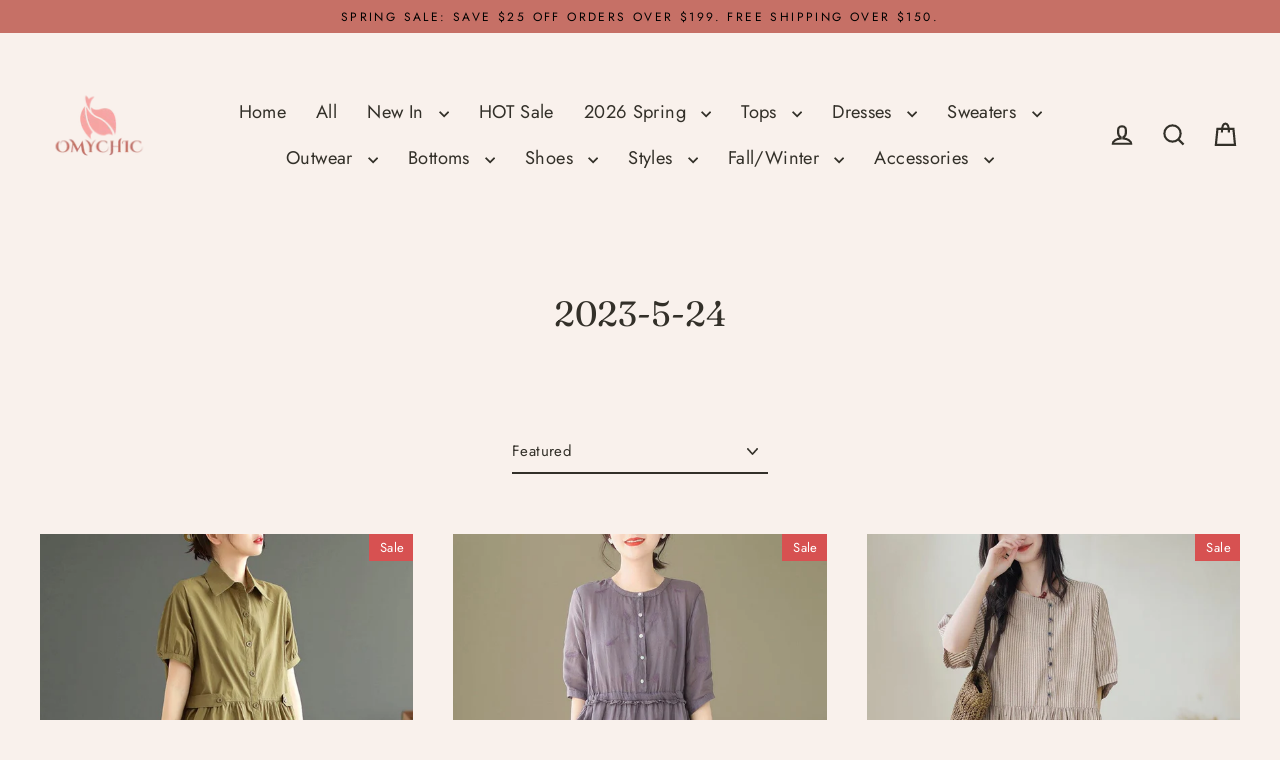

--- FILE ---
content_type: text/html; charset=utf-8
request_url: https://www.omychic.com/ar/collections/2023-5-24
body_size: 44708
content:
<!doctype html>
<html class="no-js" lang="ar" dir="ltr">
<head>
  

  <meta charset="utf-8">
  <meta http-equiv="X-UA-Compatible" content="IE=edge">
  <meta name="viewport" content="width=device-width,initial-scale=1">
  <meta name="theme-color" content="#c67066">
  <link rel="canonical" href="https://www.omychic.com/ar/collections/2023-5-24">
  <link rel="preconnect" href="https://cdn.shopify.com" crossorigin>
  <link rel="preconnect" href="https://fonts.shopifycdn.com" crossorigin>
  <link rel="dns-prefetch" href="https://productreviews.shopifycdn.com">
  <link rel="dns-prefetch" href="https://ajax.googleapis.com">
  <link rel="dns-prefetch" href="https://maps.googleapis.com">
  <link rel="dns-prefetch" href="https://maps.gstatic.com"><title>2023-5-24
&ndash; Omychic
</title>
<meta property="og:site_name" content="Omychic">
  <meta property="og:url" content="https://www.omychic.com/ar/collections/2023-5-24">
  <meta property="og:title" content="2023-5-24">
  <meta property="og:type" content="website">
  <meta property="og:description" content="Omychic designs and makes casual outfits, including women oversize dresses, plus size fashion outfits, casual linen dresses and contton tunics, pants for women who love freedom and would like to be unique."><meta property="og:image" content="http://www.omychic.com/cdn/shop/products/summer-casual-loose-solid-cotton-dress-may-2023-new-arrival-928940_1200x630.jpg?v=1684827748"><meta property="og:image" content="http://www.omychic.com/cdn/shop/products/summer-casual-minimalist-cotton-loose-dress-may-2023-new-arrival-281751_1200x630.jpg?v=1684827656"><meta property="og:image" content="http://www.omychic.com/cdn/shop/products/women-summer-casual-stripe-cotton-linen-dress-may-2023-new-arrival-658832_1200x630.jpg?v=1684827643">
  <meta property="og:image:secure_url" content="https://www.omychic.com/cdn/shop/products/summer-casual-loose-solid-cotton-dress-may-2023-new-arrival-928940_1200x630.jpg?v=1684827748"><meta property="og:image:secure_url" content="https://www.omychic.com/cdn/shop/products/summer-casual-minimalist-cotton-loose-dress-may-2023-new-arrival-281751_1200x630.jpg?v=1684827656"><meta property="og:image:secure_url" content="https://www.omychic.com/cdn/shop/products/women-summer-casual-stripe-cotton-linen-dress-may-2023-new-arrival-658832_1200x630.jpg?v=1684827643">
  <meta name="twitter:site" content="@">
  <meta name="twitter:card" content="summary_large_image">
  <meta name="twitter:title" content="2023-5-24">
  <meta name="twitter:description" content="Omychic designs and makes casual outfits, including women oversize dresses, plus size fashion outfits, casual linen dresses and contton tunics, pants for women who love freedom and would like to be unique.">
<script>window.performance && window.performance.mark && window.performance.mark('shopify.content_for_header.start');</script><meta name="google-site-verification" content="I7URJ5dkNBth4MuFb6jJc2y9V3BFlDK7AFctknAUxg0">
<meta name="facebook-domain-verification" content="afviuw7hm81fvn959yvsnehgolunra">
<meta name="facebook-domain-verification" content="o4bly6cobc4lno2buikxpg3kvy0nhd">
<meta id="shopify-digital-wallet" name="shopify-digital-wallet" content="/30333862027/digital_wallets/dialog">
<meta name="shopify-checkout-api-token" content="966ffe1d971649569463fd17a72f2af2">
<meta id="in-context-paypal-metadata" data-shop-id="30333862027" data-venmo-supported="false" data-environment="production" data-locale="en_US" data-paypal-v4="true" data-currency="USD">
<link rel="alternate" type="application/atom+xml" title="Feed" href="/ar/collections/2023-5-24.atom" />
<link rel="next" href="/ar/collections/2023-5-24?page=2">
<link rel="alternate" hreflang="x-default" href="https://www.omychic.com/collections/2023-5-24">
<link rel="alternate" hreflang="en" href="https://www.omychic.com/collections/2023-5-24">
<link rel="alternate" hreflang="de" href="https://www.omychic.com/de/collections/2023-5-24">
<link rel="alternate" hreflang="ar" href="https://www.omychic.com/ar/collections/2023-5-24">
<link rel="alternate" hreflang="fr" href="https://www.omychic.com/fr/collections/2023-5-24">
<link rel="alternate" hreflang="it" href="https://www.omychic.com/it/collections/2023-5-24">
<link rel="alternate" hreflang="ja" href="https://www.omychic.com/ja/collections/2023-5-24">
<link rel="alternate" hreflang="pt" href="https://www.omychic.com/pt/collections/2023-5-24">
<link rel="alternate" hreflang="es" href="https://www.omychic.com/es/collections/2023-5-24">
<link rel="alternate" hreflang="ru" href="https://www.omychic.com/ru/collections/2023-5-24">
<link rel="alternate" type="application/json+oembed" href="https://www.omychic.com/ar/collections/2023-5-24.oembed">
<script async="async" src="/checkouts/internal/preloads.js?locale=ar-US"></script>
<script id="shopify-features" type="application/json">{"accessToken":"966ffe1d971649569463fd17a72f2af2","betas":["rich-media-storefront-analytics"],"domain":"www.omychic.com","predictiveSearch":true,"shopId":30333862027,"locale":"ar"}</script>
<script>var Shopify = Shopify || {};
Shopify.shop = "olovestyle.myshopify.com";
Shopify.locale = "ar";
Shopify.currency = {"active":"USD","rate":"1.0"};
Shopify.country = "US";
Shopify.theme = {"name":"Streamline 7.0.0-产品置顶开发0918","id":153927319807,"schema_name":"Streamline","schema_version":"7.0.0","theme_store_id":872,"role":"main"};
Shopify.theme.handle = "null";
Shopify.theme.style = {"id":null,"handle":null};
Shopify.cdnHost = "www.omychic.com/cdn";
Shopify.routes = Shopify.routes || {};
Shopify.routes.root = "/ar/";</script>
<script type="module">!function(o){(o.Shopify=o.Shopify||{}).modules=!0}(window);</script>
<script>!function(o){function n(){var o=[];function n(){o.push(Array.prototype.slice.apply(arguments))}return n.q=o,n}var t=o.Shopify=o.Shopify||{};t.loadFeatures=n(),t.autoloadFeatures=n()}(window);</script>
<script id="shop-js-analytics" type="application/json">{"pageType":"collection"}</script>
<script defer="defer" async type="module" src="//www.omychic.com/cdn/shopifycloud/shop-js/modules/v2/client.init-shop-cart-sync_BN7fPSNr.en.esm.js"></script>
<script defer="defer" async type="module" src="//www.omychic.com/cdn/shopifycloud/shop-js/modules/v2/chunk.common_Cbph3Kss.esm.js"></script>
<script defer="defer" async type="module" src="//www.omychic.com/cdn/shopifycloud/shop-js/modules/v2/chunk.modal_DKumMAJ1.esm.js"></script>
<script type="module">
  await import("//www.omychic.com/cdn/shopifycloud/shop-js/modules/v2/client.init-shop-cart-sync_BN7fPSNr.en.esm.js");
await import("//www.omychic.com/cdn/shopifycloud/shop-js/modules/v2/chunk.common_Cbph3Kss.esm.js");
await import("//www.omychic.com/cdn/shopifycloud/shop-js/modules/v2/chunk.modal_DKumMAJ1.esm.js");

  window.Shopify.SignInWithShop?.initShopCartSync?.({"fedCMEnabled":true,"windoidEnabled":true});

</script>
<script>(function() {
  var isLoaded = false;
  function asyncLoad() {
    if (isLoaded) return;
    isLoaded = true;
    var urls = ["https:\/\/loox.io\/widget\/EkeROx9XDK\/loox.1602920797311.js?shop=olovestyle.myshopify.com","https:\/\/app.kiwisizing.com\/web\/js\/dist\/kiwiSizing\/plugin\/SizingPlugin.prod.js?v=331\u0026shop=olovestyle.myshopify.com","https:\/\/sdks.automizely.com\/conversions\/v1\/conversions.js?app_connection_id=d29cd809134149768ad08b08f795f57f\u0026mapped_org_id=533e07d1d56c4ed0fa32b17859b918d8_v1\u0026shop=olovestyle.myshopify.com","https:\/\/seo.apps.avada.io\/avada-seo-installed.js?shop=olovestyle.myshopify.com","\/\/shopify.privy.com\/widget.js?shop=olovestyle.myshopify.com","\/\/shopify.privy.com\/widget.js?shop=olovestyle.myshopify.com","\/\/cdn.shopify.com\/proxy\/8ae0708448a83bc0b75121a1f8d2dba5bf37187383e2fc7e11d9d1a3dde435ed\/spfy-pxl.archive-digger.com\/assets\/script_tag.js?shopId=olovestyle.myshopify.com\u0026taboolaId=1846932\u0026espd=true\u0026ecav=true\u0026eh=true\u0026ess=true\u0026ep=true\u0026eatc=true\u0026eprv=true\u0026ecv=true\u0026epv=true\u0026esc=true\u0026shop=olovestyle.myshopify.com\u0026sp-cache-control=cHVibGljLCBtYXgtYWdlPTkwMA","https:\/\/static.seel.com\/shopify\/worry-free-purchase\/script\/olovestyle.myshopify.com.js?shop=olovestyle.myshopify.com"];
    for (var i = 0; i < urls.length; i++) {
      var s = document.createElement('script');
      s.type = 'text/javascript';
      s.async = true;
      s.src = urls[i];
      var x = document.getElementsByTagName('script')[0];
      x.parentNode.insertBefore(s, x);
    }
  };
  if(window.attachEvent) {
    window.attachEvent('onload', asyncLoad);
  } else {
    window.addEventListener('load', asyncLoad, false);
  }
})();</script>
<script id="__st">var __st={"a":30333862027,"offset":-14400,"reqid":"b98bb9e5-c8a6-4c53-8bfa-dcd15eef0255-1769810002","pageurl":"www.omychic.com\/ar\/collections\/2023-5-24","u":"12aa242e51b5","p":"collection","rtyp":"collection","rid":408281907455};</script>
<script>window.ShopifyPaypalV4VisibilityTracking = true;</script>
<script id="captcha-bootstrap">!function(){'use strict';const t='contact',e='account',n='new_comment',o=[[t,t],['blogs',n],['comments',n],[t,'customer']],c=[[e,'customer_login'],[e,'guest_login'],[e,'recover_customer_password'],[e,'create_customer']],r=t=>t.map((([t,e])=>`form[action*='/${t}']:not([data-nocaptcha='true']) input[name='form_type'][value='${e}']`)).join(','),a=t=>()=>t?[...document.querySelectorAll(t)].map((t=>t.form)):[];function s(){const t=[...o],e=r(t);return a(e)}const i='password',u='form_key',d=['recaptcha-v3-token','g-recaptcha-response','h-captcha-response',i],f=()=>{try{return window.sessionStorage}catch{return}},m='__shopify_v',_=t=>t.elements[u];function p(t,e,n=!1){try{const o=window.sessionStorage,c=JSON.parse(o.getItem(e)),{data:r}=function(t){const{data:e,action:n}=t;return t[m]||n?{data:e,action:n}:{data:t,action:n}}(c);for(const[e,n]of Object.entries(r))t.elements[e]&&(t.elements[e].value=n);n&&o.removeItem(e)}catch(o){console.error('form repopulation failed',{error:o})}}const l='form_type',E='cptcha';function T(t){t.dataset[E]=!0}const w=window,h=w.document,L='Shopify',v='ce_forms',y='captcha';let A=!1;((t,e)=>{const n=(g='f06e6c50-85a8-45c8-87d0-21a2b65856fe',I='https://cdn.shopify.com/shopifycloud/storefront-forms-hcaptcha/ce_storefront_forms_captcha_hcaptcha.v1.5.2.iife.js',D={infoText:'Protected by hCaptcha',privacyText:'Privacy',termsText:'Terms'},(t,e,n)=>{const o=w[L][v],c=o.bindForm;if(c)return c(t,g,e,D).then(n);var r;o.q.push([[t,g,e,D],n]),r=I,A||(h.body.append(Object.assign(h.createElement('script'),{id:'captcha-provider',async:!0,src:r})),A=!0)});var g,I,D;w[L]=w[L]||{},w[L][v]=w[L][v]||{},w[L][v].q=[],w[L][y]=w[L][y]||{},w[L][y].protect=function(t,e){n(t,void 0,e),T(t)},Object.freeze(w[L][y]),function(t,e,n,w,h,L){const[v,y,A,g]=function(t,e,n){const i=e?o:[],u=t?c:[],d=[...i,...u],f=r(d),m=r(i),_=r(d.filter((([t,e])=>n.includes(e))));return[a(f),a(m),a(_),s()]}(w,h,L),I=t=>{const e=t.target;return e instanceof HTMLFormElement?e:e&&e.form},D=t=>v().includes(t);t.addEventListener('submit',(t=>{const e=I(t);if(!e)return;const n=D(e)&&!e.dataset.hcaptchaBound&&!e.dataset.recaptchaBound,o=_(e),c=g().includes(e)&&(!o||!o.value);(n||c)&&t.preventDefault(),c&&!n&&(function(t){try{if(!f())return;!function(t){const e=f();if(!e)return;const n=_(t);if(!n)return;const o=n.value;o&&e.removeItem(o)}(t);const e=Array.from(Array(32),(()=>Math.random().toString(36)[2])).join('');!function(t,e){_(t)||t.append(Object.assign(document.createElement('input'),{type:'hidden',name:u})),t.elements[u].value=e}(t,e),function(t,e){const n=f();if(!n)return;const o=[...t.querySelectorAll(`input[type='${i}']`)].map((({name:t})=>t)),c=[...d,...o],r={};for(const[a,s]of new FormData(t).entries())c.includes(a)||(r[a]=s);n.setItem(e,JSON.stringify({[m]:1,action:t.action,data:r}))}(t,e)}catch(e){console.error('failed to persist form',e)}}(e),e.submit())}));const S=(t,e)=>{t&&!t.dataset[E]&&(n(t,e.some((e=>e===t))),T(t))};for(const o of['focusin','change'])t.addEventListener(o,(t=>{const e=I(t);D(e)&&S(e,y())}));const B=e.get('form_key'),M=e.get(l),P=B&&M;t.addEventListener('DOMContentLoaded',(()=>{const t=y();if(P)for(const e of t)e.elements[l].value===M&&p(e,B);[...new Set([...A(),...v().filter((t=>'true'===t.dataset.shopifyCaptcha))])].forEach((e=>S(e,t)))}))}(h,new URLSearchParams(w.location.search),n,t,e,['guest_login'])})(!0,!0)}();</script>
<script integrity="sha256-4kQ18oKyAcykRKYeNunJcIwy7WH5gtpwJnB7kiuLZ1E=" data-source-attribution="shopify.loadfeatures" defer="defer" src="//www.omychic.com/cdn/shopifycloud/storefront/assets/storefront/load_feature-a0a9edcb.js" crossorigin="anonymous"></script>
<script data-source-attribution="shopify.dynamic_checkout.dynamic.init">var Shopify=Shopify||{};Shopify.PaymentButton=Shopify.PaymentButton||{isStorefrontPortableWallets:!0,init:function(){window.Shopify.PaymentButton.init=function(){};var t=document.createElement("script");t.src="https://www.omychic.com/cdn/shopifycloud/portable-wallets/latest/portable-wallets.ar.js",t.type="module",document.head.appendChild(t)}};
</script>
<script data-source-attribution="shopify.dynamic_checkout.buyer_consent">
  function portableWalletsHideBuyerConsent(e){var t=document.getElementById("shopify-buyer-consent"),n=document.getElementById("shopify-subscription-policy-button");t&&n&&(t.classList.add("hidden"),t.setAttribute("aria-hidden","true"),n.removeEventListener("click",e))}function portableWalletsShowBuyerConsent(e){var t=document.getElementById("shopify-buyer-consent"),n=document.getElementById("shopify-subscription-policy-button");t&&n&&(t.classList.remove("hidden"),t.removeAttribute("aria-hidden"),n.addEventListener("click",e))}window.Shopify?.PaymentButton&&(window.Shopify.PaymentButton.hideBuyerConsent=portableWalletsHideBuyerConsent,window.Shopify.PaymentButton.showBuyerConsent=portableWalletsShowBuyerConsent);
</script>
<script data-source-attribution="shopify.dynamic_checkout.cart.bootstrap">document.addEventListener("DOMContentLoaded",(function(){function t(){return document.querySelector("shopify-accelerated-checkout-cart, shopify-accelerated-checkout")}if(t())Shopify.PaymentButton.init();else{new MutationObserver((function(e,n){t()&&(Shopify.PaymentButton.init(),n.disconnect())})).observe(document.body,{childList:!0,subtree:!0})}}));
</script>
<script id='scb4127' type='text/javascript' async='' src='https://www.omychic.com/cdn/shopifycloud/privacy-banner/storefront-banner.js'></script><link id="shopify-accelerated-checkout-styles" rel="stylesheet" media="screen" href="https://www.omychic.com/cdn/shopifycloud/portable-wallets/latest/accelerated-checkout-backwards-compat.css" crossorigin="anonymous">
<style id="shopify-accelerated-checkout-cart">
        #shopify-buyer-consent {
  margin-top: 1em;
  display: inline-block;
  width: 100%;
}

#shopify-buyer-consent.hidden {
  display: none;
}

#shopify-subscription-policy-button {
  background: none;
  border: none;
  padding: 0;
  text-decoration: underline;
  font-size: inherit;
  cursor: pointer;
}

#shopify-subscription-policy-button::before {
  box-shadow: none;
}

      </style>

<script>window.performance && window.performance.mark && window.performance.mark('shopify.content_for_header.end');</script>

  <script>
    var theme = {
      stylesheet: "//www.omychic.com/cdn/shop/t/41/assets/theme.css?v=3623001584487417301757385643",
      template: "collection",
      routes: {
        home: "/ar",
        cart: "/ar/cart.js",
        cartPage: "/ar/cart",
        cartAdd: "/ar/cart/add.js",
        cartChange: "/ar/cart/change.js",
        predictiveSearch: "/ar/search/suggest"
      },
      strings: {
        addToCart: "Add to cart",
        soldOut: "Sold Out",
        unavailable: "Unavailable",
        regularPrice: "Regular price",
        salePrice: "Sale price",
        inStockLabel: "In stock, ready to ship",
        oneStockLabel: "Low stock - [count] item left",
        otherStockLabel: "Low stock - [count] items left",
        willNotShipUntil: "Ready to ship [date]",
        willBeInStockAfter: "Back in stock [date]",
        waitingForStock: "Backordered, shipping soon",
        cartItems: "[count] items",
        cartConfirmDelete: "Are you sure you want to remove this item?",
        cartTermsConfirmation: "You must agree with the terms and conditions of sales to check out",
        maxQuantity: "You can only have [quantity] of [title] in your cart."
      },
      settings: {
        cartType: "drawer",
        isCustomerTemplate: false,
        moneyFormat: "${{amount}}",
        quickView: false,
        hoverProductGrid: true,
        themeName: 'Streamline',
        themeVersion: "7.0.0",
        predictiveSearchType: null,
      }
    };

    document.documentElement.className = document.documentElement.className.replace('no-js', 'js');
  </script><style data-shopify>:root {
    --typeHeaderPrimary: Fraunces;
    --typeHeaderFallback: serif;
    --typeHeaderSize: 35px;
    --typeHeaderStyle: normal;
    --typeHeaderWeight: 400;
    --typeHeaderLineHeight: 1;
    --typeHeaderSpacing: 0.0em;

    --typeBasePrimary:Jost;
    --typeBaseFallback:sans-serif;
    --typeBaseSize: 15px;
    --typeBaseWeight: 400;
    --typeBaseStyle: normal;
    --typeBaseSpacing: 0.025em;
    --typeBaseLineHeight: 1.7;

    
      --buttonRadius: 35px;
    

    --iconWeight: 5px;
    --iconLinecaps: miter;

    --colorAlt: #e6c6bd;
    --colorAltText: #000000;

    --colorAnnouncement: #c67066;
    --colorAnnouncementText: #000000;

    --colorBody: #f9f1ec;
    --colorBodyAlpha05: rgba(249, 241, 236, 0.05);
    --colorBodyLightDim: #f7ebe4;
    --colorBodyMediumDim: #f4e6dc;
    --colorBodyDim: #f3e3d9;

    --colorBtnPrimary: #c67066;
    --colorBtnPrimaryText: #ffffff;
    --colorBtnPrimaryBgTransition: background 0.15s ease;
    --colorBtnPrimaryActive: #e2b5b0;

    --colorCartDot: #c67066;
    --colorCartDotText: #ffffff;

    --colorDrawers: #fdf9f5;
    --colorDrawersDim: #f9ece0;
    --colorDrawerText: #c67066;
    --colorDrawerTextDarken: #a3473d;

    --colorHeroText: #fff;

    --colorImageOverlay: #000;
    --colorImageOverlayOpacity: 0.0;
    --colorImageOverlayTextShadow: 0.2;

    --colorInputBg: #f9f1ec;
    --colorInputText: #333029;

    --colorLink: #333029;

    --colorModalBg: rgba(0,0,0,0.5);

    --colorNav: #f9f1ec;
    --colorNavText: #333029;

    --colorNewsletter: #c67066;
    --colorNewsletterText: #ffffff;

    --colorSalePrice: #ff0000;
    --colorSaleTag: #d75151;
    --colorSaleTagText: #ffffff;

    --colorTextBody: #333029;
    --colorTextBodyAlpha005: rgba(51, 48, 41, 0.05);
    --colorTextBodyAlpha008: rgba(51, 48, 41, 0.08);
    --colorTextBodyAlpha01: rgba(51, 48, 41, 0.1);
    --colorTextBodyAlpha035: rgba(51, 48, 41, 0.35);
    --colorTextBodyAlpha05: rgba(51, 48, 41, 0.5);

    --colorSmallImageBg: #fdfbfa;
    --colorLargeImageBg: #c67066;

    --productImageScatter: false;

    --urlIcoSelect: url(//www.omychic.com/cdn/shop/t/41/assets/ico-select.svg);

    --sizeChartMargin: 30px 0;
    --sizeChartIconMargin: 5px;

    --newsletterReminderPadding: 30px 35px;

    /*Shop Pay Installments*/
    --color-body-text: #333029;
    --color-body: #f9f1ec;
    --color-bg: #f9f1ec;
  }

  
    .site-nav__thumb-cart {
      border-left: 1px solid rgba(255,255,255,0.3);
    }
  

  .hero {
    background-image: linear-gradient(100deg, #c67066 40%, #d89d96 63%, #c67066 79%);
  }

  .placeholder-content,
  .image-wrap,
  .skrim__link,
  .pswp__img--placeholder {
    background-image: linear-gradient(100deg, #fdfbfa 40%, #f9f2ef 63%, #fdfbfa 79%);
  }</style><style>
  @font-face {
  font-family: Fraunces;
  font-weight: 400;
  font-style: normal;
  font-display: swap;
  src: url("//www.omychic.com/cdn/fonts/fraunces/fraunces_n4.8e6986daad4907c36a536fb8d55aaf5318c974ca.woff2") format("woff2"),
       url("//www.omychic.com/cdn/fonts/fraunces/fraunces_n4.879060358fafcf2c4c4b6df76c608dc301ced93b.woff") format("woff");
}

  @font-face {
  font-family: Jost;
  font-weight: 400;
  font-style: normal;
  font-display: swap;
  src: url("//www.omychic.com/cdn/fonts/jost/jost_n4.d47a1b6347ce4a4c9f437608011273009d91f2b7.woff2") format("woff2"),
       url("//www.omychic.com/cdn/fonts/jost/jost_n4.791c46290e672b3f85c3d1c651ef2efa3819eadd.woff") format("woff");
}


  @font-face {
  font-family: Jost;
  font-weight: 700;
  font-style: normal;
  font-display: swap;
  src: url("//www.omychic.com/cdn/fonts/jost/jost_n7.921dc18c13fa0b0c94c5e2517ffe06139c3615a3.woff2") format("woff2"),
       url("//www.omychic.com/cdn/fonts/jost/jost_n7.cbfc16c98c1e195f46c536e775e4e959c5f2f22b.woff") format("woff");
}

  @font-face {
  font-family: Jost;
  font-weight: 400;
  font-style: italic;
  font-display: swap;
  src: url("//www.omychic.com/cdn/fonts/jost/jost_i4.b690098389649750ada222b9763d55796c5283a5.woff2") format("woff2"),
       url("//www.omychic.com/cdn/fonts/jost/jost_i4.fd766415a47e50b9e391ae7ec04e2ae25e7e28b0.woff") format("woff");
}

  @font-face {
  font-family: Jost;
  font-weight: 700;
  font-style: italic;
  font-display: swap;
  src: url("//www.omychic.com/cdn/fonts/jost/jost_i7.d8201b854e41e19d7ed9b1a31fe4fe71deea6d3f.woff2") format("woff2"),
       url("//www.omychic.com/cdn/fonts/jost/jost_i7.eae515c34e26b6c853efddc3fc0c552e0de63757.woff") format("woff");
}


  body,
  input,
  textarea,
  button,
  select {
    -webkit-font-smoothing: antialiased;
    -webkit-text-size-adjust: 100%;
    text-rendering: optimizeSpeed;
    font-family: var(--typeBasePrimary), var(--typeBaseFallback);
    font-size: calc(var(--typeBaseSize) * 0.85);
    font-weight: var(--typeBaseWeight);
    font-style: var(--typeBaseStyle);
    letter-spacing: var(--typeBaseSpacing);
    line-height: var(--typeBaseLineHeight);
  }

  @media only screen and (min-width: 769px) {
    body,
    input,
    textarea,
    button,
    select {
      font-size: var(--typeBaseSize);
    }
  }

  .page-container,
  .overscroll-loader {
    display: none;
  }

  h1, .h1,
  h3, .h3,
  h4, .h4,
  h5, .h5,
  h6, .h6,
  .section-header__title {
    font-family: var(--typeHeaderPrimary), var(--typeHeaderFallback);
    font-weight: var(--typeHeaderWeight);
    font-style: normal;
    letter-spacing: var(--typeHeaderSpacing);
    line-height: var(--typeHeaderLineHeight);
    word-break: break-word;

    
  }

  h2, .h2 {
    font-family: var(--typeBasePrimary), var(--typeBaseFallback);
    font-weight: var(--typeBaseWeight);
    letter-spacing: var(--typeBaseSpacing);
    line-height: var(--typeBaseLineHeight);
  }

  
  @keyframes pulse-fade {
    0% {
      opacity: 0;
    }
    50% {
      opacity: 1;
    }
    100% {
      opacity: 0;
    }
  }

  .splash-screen {
    box-sizing: border-box;
    display: flex;
    position: fixed;
    left: 0;
    top: 0;
    right: 0;
    bottom: 0;
    align-items: center;
    justify-content: center;
    z-index: 10001;
    background-color: #f9f1ec;
  }

  .splash-screen__loader {
    max-width: 130px;
  }

  @media only screen and (min-width: 769px) {
    .splash-screen__loader {
      max-width: 140px;
    }
  }

  .splash-screen img {
    display: block;
    max-width: 100%;
    border: 0 none;
    height: auto;
    animation: pulse-fade 0.4s infinite linear;
  }

  .loader-text {
    letter-spacing: 0.2em;
    font-size: 1.5em;
    text-transform: uppercase;
    animation: pulse-fade 0.4s infinite linear;
  }

  .loader-logo {
    display: none;
    position: fixed;
    left: 0;
    top: 0;
    right: 0;
    bottom: 0;
    align-items: center;
    justify-content: center;
    background-color: #f9f1ec;
    z-index: 6000;
  }

  .loader-logo__img {
    display: block;
  }

  .transition-body {
    opacity: 0;
  }

  .btn--loading span:after {
    content: "Loading";
  }
</style>
<link href="//www.omychic.com/cdn/shop/t/41/assets/theme.css?v=3623001584487417301757385643" rel="stylesheet" type="text/css" media="all" />
<script src="//www.omychic.com/cdn/shop/t/41/assets/vendor-v6.js" defer="defer"></script>
  <script src="//www.omychic.com/cdn/shop/t/41/assets/theme.js?v=181491663414021565501757385628" defer="defer"></script>
<!-- BEGIN app block: shopify://apps/simprosys-google-shopping-feed/blocks/core_settings_block/1f0b859e-9fa6-4007-97e8-4513aff5ff3b --><!-- BEGIN: GSF App Core Tags & Scripts by Simprosys Google Shopping Feed -->









<!-- END: GSF App Core Tags & Scripts by Simprosys Google Shopping Feed -->
<!-- END app block --><script src="https://cdn.shopify.com/extensions/0199755e-0e31-7942-8a35-24fdceb4a9ca/criteo-event-tracking-34/assets/index.js" type="text/javascript" defer="defer"></script>
<link href="https://monorail-edge.shopifysvc.com" rel="dns-prefetch">
<script>(function(){if ("sendBeacon" in navigator && "performance" in window) {try {var session_token_from_headers = performance.getEntriesByType('navigation')[0].serverTiming.find(x => x.name == '_s').description;} catch {var session_token_from_headers = undefined;}var session_cookie_matches = document.cookie.match(/_shopify_s=([^;]*)/);var session_token_from_cookie = session_cookie_matches && session_cookie_matches.length === 2 ? session_cookie_matches[1] : "";var session_token = session_token_from_headers || session_token_from_cookie || "";function handle_abandonment_event(e) {var entries = performance.getEntries().filter(function(entry) {return /monorail-edge.shopifysvc.com/.test(entry.name);});if (!window.abandonment_tracked && entries.length === 0) {window.abandonment_tracked = true;var currentMs = Date.now();var navigation_start = performance.timing.navigationStart;var payload = {shop_id: 30333862027,url: window.location.href,navigation_start,duration: currentMs - navigation_start,session_token,page_type: "collection"};window.navigator.sendBeacon("https://monorail-edge.shopifysvc.com/v1/produce", JSON.stringify({schema_id: "online_store_buyer_site_abandonment/1.1",payload: payload,metadata: {event_created_at_ms: currentMs,event_sent_at_ms: currentMs}}));}}window.addEventListener('pagehide', handle_abandonment_event);}}());</script>
<script id="web-pixels-manager-setup">(function e(e,d,r,n,o){if(void 0===o&&(o={}),!Boolean(null===(a=null===(i=window.Shopify)||void 0===i?void 0:i.analytics)||void 0===a?void 0:a.replayQueue)){var i,a;window.Shopify=window.Shopify||{};var t=window.Shopify;t.analytics=t.analytics||{};var s=t.analytics;s.replayQueue=[],s.publish=function(e,d,r){return s.replayQueue.push([e,d,r]),!0};try{self.performance.mark("wpm:start")}catch(e){}var l=function(){var e={modern:/Edge?\/(1{2}[4-9]|1[2-9]\d|[2-9]\d{2}|\d{4,})\.\d+(\.\d+|)|Firefox\/(1{2}[4-9]|1[2-9]\d|[2-9]\d{2}|\d{4,})\.\d+(\.\d+|)|Chrom(ium|e)\/(9{2}|\d{3,})\.\d+(\.\d+|)|(Maci|X1{2}).+ Version\/(15\.\d+|(1[6-9]|[2-9]\d|\d{3,})\.\d+)([,.]\d+|)( \(\w+\)|)( Mobile\/\w+|) Safari\/|Chrome.+OPR\/(9{2}|\d{3,})\.\d+\.\d+|(CPU[ +]OS|iPhone[ +]OS|CPU[ +]iPhone|CPU IPhone OS|CPU iPad OS)[ +]+(15[._]\d+|(1[6-9]|[2-9]\d|\d{3,})[._]\d+)([._]\d+|)|Android:?[ /-](13[3-9]|1[4-9]\d|[2-9]\d{2}|\d{4,})(\.\d+|)(\.\d+|)|Android.+Firefox\/(13[5-9]|1[4-9]\d|[2-9]\d{2}|\d{4,})\.\d+(\.\d+|)|Android.+Chrom(ium|e)\/(13[3-9]|1[4-9]\d|[2-9]\d{2}|\d{4,})\.\d+(\.\d+|)|SamsungBrowser\/([2-9]\d|\d{3,})\.\d+/,legacy:/Edge?\/(1[6-9]|[2-9]\d|\d{3,})\.\d+(\.\d+|)|Firefox\/(5[4-9]|[6-9]\d|\d{3,})\.\d+(\.\d+|)|Chrom(ium|e)\/(5[1-9]|[6-9]\d|\d{3,})\.\d+(\.\d+|)([\d.]+$|.*Safari\/(?![\d.]+ Edge\/[\d.]+$))|(Maci|X1{2}).+ Version\/(10\.\d+|(1[1-9]|[2-9]\d|\d{3,})\.\d+)([,.]\d+|)( \(\w+\)|)( Mobile\/\w+|) Safari\/|Chrome.+OPR\/(3[89]|[4-9]\d|\d{3,})\.\d+\.\d+|(CPU[ +]OS|iPhone[ +]OS|CPU[ +]iPhone|CPU IPhone OS|CPU iPad OS)[ +]+(10[._]\d+|(1[1-9]|[2-9]\d|\d{3,})[._]\d+)([._]\d+|)|Android:?[ /-](13[3-9]|1[4-9]\d|[2-9]\d{2}|\d{4,})(\.\d+|)(\.\d+|)|Mobile Safari.+OPR\/([89]\d|\d{3,})\.\d+\.\d+|Android.+Firefox\/(13[5-9]|1[4-9]\d|[2-9]\d{2}|\d{4,})\.\d+(\.\d+|)|Android.+Chrom(ium|e)\/(13[3-9]|1[4-9]\d|[2-9]\d{2}|\d{4,})\.\d+(\.\d+|)|Android.+(UC? ?Browser|UCWEB|U3)[ /]?(15\.([5-9]|\d{2,})|(1[6-9]|[2-9]\d|\d{3,})\.\d+)\.\d+|SamsungBrowser\/(5\.\d+|([6-9]|\d{2,})\.\d+)|Android.+MQ{2}Browser\/(14(\.(9|\d{2,})|)|(1[5-9]|[2-9]\d|\d{3,})(\.\d+|))(\.\d+|)|K[Aa][Ii]OS\/(3\.\d+|([4-9]|\d{2,})\.\d+)(\.\d+|)/},d=e.modern,r=e.legacy,n=navigator.userAgent;return n.match(d)?"modern":n.match(r)?"legacy":"unknown"}(),u="modern"===l?"modern":"legacy",c=(null!=n?n:{modern:"",legacy:""})[u],f=function(e){return[e.baseUrl,"/wpm","/b",e.hashVersion,"modern"===e.buildTarget?"m":"l",".js"].join("")}({baseUrl:d,hashVersion:r,buildTarget:u}),m=function(e){var d=e.version,r=e.bundleTarget,n=e.surface,o=e.pageUrl,i=e.monorailEndpoint;return{emit:function(e){var a=e.status,t=e.errorMsg,s=(new Date).getTime(),l=JSON.stringify({metadata:{event_sent_at_ms:s},events:[{schema_id:"web_pixels_manager_load/3.1",payload:{version:d,bundle_target:r,page_url:o,status:a,surface:n,error_msg:t},metadata:{event_created_at_ms:s}}]});if(!i)return console&&console.warn&&console.warn("[Web Pixels Manager] No Monorail endpoint provided, skipping logging."),!1;try{return self.navigator.sendBeacon.bind(self.navigator)(i,l)}catch(e){}var u=new XMLHttpRequest;try{return u.open("POST",i,!0),u.setRequestHeader("Content-Type","text/plain"),u.send(l),!0}catch(e){return console&&console.warn&&console.warn("[Web Pixels Manager] Got an unhandled error while logging to Monorail."),!1}}}}({version:r,bundleTarget:l,surface:e.surface,pageUrl:self.location.href,monorailEndpoint:e.monorailEndpoint});try{o.browserTarget=l,function(e){var d=e.src,r=e.async,n=void 0===r||r,o=e.onload,i=e.onerror,a=e.sri,t=e.scriptDataAttributes,s=void 0===t?{}:t,l=document.createElement("script"),u=document.querySelector("head"),c=document.querySelector("body");if(l.async=n,l.src=d,a&&(l.integrity=a,l.crossOrigin="anonymous"),s)for(var f in s)if(Object.prototype.hasOwnProperty.call(s,f))try{l.dataset[f]=s[f]}catch(e){}if(o&&l.addEventListener("load",o),i&&l.addEventListener("error",i),u)u.appendChild(l);else{if(!c)throw new Error("Did not find a head or body element to append the script");c.appendChild(l)}}({src:f,async:!0,onload:function(){if(!function(){var e,d;return Boolean(null===(d=null===(e=window.Shopify)||void 0===e?void 0:e.analytics)||void 0===d?void 0:d.initialized)}()){var d=window.webPixelsManager.init(e)||void 0;if(d){var r=window.Shopify.analytics;r.replayQueue.forEach((function(e){var r=e[0],n=e[1],o=e[2];d.publishCustomEvent(r,n,o)})),r.replayQueue=[],r.publish=d.publishCustomEvent,r.visitor=d.visitor,r.initialized=!0}}},onerror:function(){return m.emit({status:"failed",errorMsg:"".concat(f," has failed to load")})},sri:function(e){var d=/^sha384-[A-Za-z0-9+/=]+$/;return"string"==typeof e&&d.test(e)}(c)?c:"",scriptDataAttributes:o}),m.emit({status:"loading"})}catch(e){m.emit({status:"failed",errorMsg:(null==e?void 0:e.message)||"Unknown error"})}}})({shopId: 30333862027,storefrontBaseUrl: "https://www.omychic.com",extensionsBaseUrl: "https://extensions.shopifycdn.com/cdn/shopifycloud/web-pixels-manager",monorailEndpoint: "https://monorail-edge.shopifysvc.com/unstable/produce_batch",surface: "storefront-renderer",enabledBetaFlags: ["2dca8a86"],webPixelsConfigList: [{"id":"968458495","configuration":"{}","eventPayloadVersion":"v1","runtimeContext":"STRICT","scriptVersion":"d2ad09ed69f36b5f6e1993673c3e8238","type":"APP","apiClientId":5398951,"privacyPurposes":["ANALYTICS","MARKETING","SALE_OF_DATA"],"dataSharingAdjustments":{"protectedCustomerApprovalScopes":["read_customer_address","read_customer_email","read_customer_name","read_customer_personal_data","read_customer_phone"]}},{"id":"954106111","configuration":"{\"hashed_organization_id\":\"533e07d1d56c4ed0fa32b17859b918d8_v1\",\"app_key\":\"olovestyle\",\"allow_collect_personal_data\":\"true\"}","eventPayloadVersion":"v1","runtimeContext":"STRICT","scriptVersion":"6f6660f15c595d517f203f6e1abcb171","type":"APP","apiClientId":2814809,"privacyPurposes":["ANALYTICS","MARKETING","SALE_OF_DATA"],"dataSharingAdjustments":{"protectedCustomerApprovalScopes":["read_customer_address","read_customer_email","read_customer_name","read_customer_personal_data","read_customer_phone"]}},{"id":"899547391","configuration":"{\"accountID\":\"1846932\",\"domain\":\"spfy-pxl.archive-digger.com\"}","eventPayloadVersion":"v1","runtimeContext":"STRICT","scriptVersion":"256e0f107bfa102eabd3cbf632fd11d1","type":"APP","apiClientId":117664743425,"privacyPurposes":["ANALYTICS","MARKETING","SALE_OF_DATA"],"dataSharingAdjustments":{"protectedCustomerApprovalScopes":[]}},{"id":"517538047","configuration":"{\"config\":\"{\\\"google_tag_ids\\\":[\\\"GT-K4V86RB3\\\",\\\"GT-5R7PDX8N\\\"],\\\"target_country\\\":\\\"US\\\",\\\"gtag_events\\\":[{\\\"type\\\":\\\"search\\\",\\\"action_label\\\":[\\\"G-4R75C4XJ4X\\\",\\\"AW-16627823333\\\/Uka9CNuak8EZEOXl4fg9\\\"]},{\\\"type\\\":\\\"begin_checkout\\\",\\\"action_label\\\":[\\\"G-4R75C4XJ4X\\\",\\\"AW-16627823333\\\/cWYQCOGak8EZEOXl4fg9\\\"]},{\\\"type\\\":\\\"view_item\\\",\\\"action_label\\\":[\\\"G-4R75C4XJ4X\\\",\\\"AW-16627823333\\\/GxQzCNiak8EZEOXl4fg9\\\"]},{\\\"type\\\":\\\"purchase\\\",\\\"action_label\\\":[\\\"G-4R75C4XJ4X\\\",\\\"AW-16627823333\\\/qcsfCNKak8EZEOXl4fg9\\\"]},{\\\"type\\\":\\\"page_view\\\",\\\"action_label\\\":[\\\"G-4R75C4XJ4X\\\",\\\"AW-16627823333\\\/k8S9CNWak8EZEOXl4fg9\\\"]},{\\\"type\\\":\\\"add_payment_info\\\",\\\"action_label\\\":[\\\"G-4R75C4XJ4X\\\",\\\"AW-16627823333\\\/2ZFwCOSak8EZEOXl4fg9\\\"]},{\\\"type\\\":\\\"add_to_cart\\\",\\\"action_label\\\":[\\\"G-4R75C4XJ4X\\\",\\\"AW-16627823333\\\/CNOpCN6ak8EZEOXl4fg9\\\"]}],\\\"enable_monitoring_mode\\\":false}\"}","eventPayloadVersion":"v1","runtimeContext":"OPEN","scriptVersion":"b2a88bafab3e21179ed38636efcd8a93","type":"APP","apiClientId":1780363,"privacyPurposes":[],"dataSharingAdjustments":{"protectedCustomerApprovalScopes":["read_customer_address","read_customer_email","read_customer_name","read_customer_personal_data","read_customer_phone"]}},{"id":"184975615","configuration":"{\"pixel_id\":\"744241150653303\",\"pixel_type\":\"facebook_pixel\",\"metaapp_system_user_token\":\"-\"}","eventPayloadVersion":"v1","runtimeContext":"OPEN","scriptVersion":"ca16bc87fe92b6042fbaa3acc2fbdaa6","type":"APP","apiClientId":2329312,"privacyPurposes":["ANALYTICS","MARKETING","SALE_OF_DATA"],"dataSharingAdjustments":{"protectedCustomerApprovalScopes":["read_customer_address","read_customer_email","read_customer_name","read_customer_personal_data","read_customer_phone"]}},{"id":"124584191","configuration":"{\"partnerId\": \"106188\", \"environment\": \"prod\", \"countryCode\": \"US\", \"logLevel\": \"debug\"}","eventPayloadVersion":"v1","runtimeContext":"STRICT","scriptVersion":"3add57fd2056b63da5cf857b4ed8b1f3","type":"APP","apiClientId":5829751,"privacyPurposes":["ANALYTICS","MARKETING","SALE_OF_DATA"],"dataSharingAdjustments":{"protectedCustomerApprovalScopes":[]}},{"id":"113869055","configuration":"{\"tagID\":\"2612668343743\"}","eventPayloadVersion":"v1","runtimeContext":"STRICT","scriptVersion":"18031546ee651571ed29edbe71a3550b","type":"APP","apiClientId":3009811,"privacyPurposes":["ANALYTICS","MARKETING","SALE_OF_DATA"],"dataSharingAdjustments":{"protectedCustomerApprovalScopes":["read_customer_address","read_customer_email","read_customer_name","read_customer_personal_data","read_customer_phone"]}},{"id":"97714431","eventPayloadVersion":"1","runtimeContext":"LAX","scriptVersion":"2","type":"CUSTOM","privacyPurposes":["ANALYTICS","MARKETING","SALE_OF_DATA"],"name":"Axon Shopify Pixel"},{"id":"100139263","eventPayloadVersion":"1","runtimeContext":"LAX","scriptVersion":"2","type":"CUSTOM","privacyPurposes":["ANALYTICS","MARKETING","SALE_OF_DATA"],"name":"Simprosys custom pixel"},{"id":"shopify-app-pixel","configuration":"{}","eventPayloadVersion":"v1","runtimeContext":"STRICT","scriptVersion":"0450","apiClientId":"shopify-pixel","type":"APP","privacyPurposes":["ANALYTICS","MARKETING"]},{"id":"shopify-custom-pixel","eventPayloadVersion":"v1","runtimeContext":"LAX","scriptVersion":"0450","apiClientId":"shopify-pixel","type":"CUSTOM","privacyPurposes":["ANALYTICS","MARKETING"]}],isMerchantRequest: false,initData: {"shop":{"name":"Omychic","paymentSettings":{"currencyCode":"USD"},"myshopifyDomain":"olovestyle.myshopify.com","countryCode":"HK","storefrontUrl":"https:\/\/www.omychic.com\/ar"},"customer":null,"cart":null,"checkout":null,"productVariants":[],"purchasingCompany":null},},"https://www.omychic.com/cdn","1d2a099fw23dfb22ep557258f5m7a2edbae",{"modern":"","legacy":""},{"shopId":"30333862027","storefrontBaseUrl":"https:\/\/www.omychic.com","extensionBaseUrl":"https:\/\/extensions.shopifycdn.com\/cdn\/shopifycloud\/web-pixels-manager","surface":"storefront-renderer","enabledBetaFlags":"[\"2dca8a86\"]","isMerchantRequest":"false","hashVersion":"1d2a099fw23dfb22ep557258f5m7a2edbae","publish":"custom","events":"[[\"page_viewed\",{}],[\"collection_viewed\",{\"collection\":{\"id\":\"408281907455\",\"title\":\"2023-5-24\",\"productVariants\":[{\"price\":{\"amount\":65.0,\"currencyCode\":\"USD\"},\"product\":{\"title\":\"Summer Casual Loose Solid Cotton Dress\",\"vendor\":\"OM-230523\",\"id\":\"8080628318463\",\"untranslatedTitle\":\"Summer Casual Loose Solid Cotton Dress\",\"url\":\"\/ar\/products\/summer-casual-loose-solid-cotton-dress\",\"type\":\"Summer Dress\"},\"id\":\"44040095498495\",\"image\":{\"src\":\"\/\/www.omychic.com\/cdn\/shop\/products\/summer-casual-loose-solid-cotton-dress-may-2023-new-arrival-one-size-dark-green-490491.jpg?v=1684827748\"},\"sku\":\"\",\"title\":\"One Size \/ Dark Green\",\"untranslatedTitle\":\"One Size \/ Dark Green\"},{\"price\":{\"amount\":83.0,\"currencyCode\":\"USD\"},\"product\":{\"title\":\"Women Casual Minimalist Cotton Loose Dress\",\"vendor\":\"OM-230523\",\"id\":\"8080627564799\",\"untranslatedTitle\":\"Women Casual Minimalist Cotton Loose Dress\",\"url\":\"\/ar\/products\/women-casual-minimalist-cotton-loose-dress\",\"type\":\"Summer Dress\"},\"id\":\"44040093696255\",\"image\":{\"src\":\"\/\/www.omychic.com\/cdn\/shop\/products\/summer-casual-minimalist-cotton-loose-dress-may-2023-new-arrival-one-size-white-709348.jpg?v=1684827656\"},\"sku\":\"\",\"title\":\"One Size \/ White\",\"untranslatedTitle\":\"One Size \/ White\"},{\"price\":{\"amount\":59.0,\"currencyCode\":\"USD\"},\"product\":{\"title\":\"Women Summer Striped Cotton Linen Dress\",\"vendor\":\"OM-230523\",\"id\":\"8080627466495\",\"untranslatedTitle\":\"Women Summer Striped Cotton Linen Dress\",\"url\":\"\/ar\/products\/women-summer-striped-cotton-linen-dress\",\"type\":\"Summer Dress\"},\"id\":\"44040093466879\",\"image\":{\"src\":\"\/\/www.omychic.com\/cdn\/shop\/products\/women-summer-casual-stripe-cotton-linen-dress-may-2023-new-arrival-one-size-gray-630397.jpg?v=1684827643\"},\"sku\":\"\",\"title\":\"One Size \/ Gray\",\"untranslatedTitle\":\"One Size \/ Gray\"},{\"price\":{\"amount\":59.0,\"currencyCode\":\"USD\"},\"product\":{\"title\":\"Coffee Patchwork Tie Waist Vacation Maxi Dress\",\"vendor\":\"OM-230523\",\"id\":\"8080625205503\",\"untranslatedTitle\":\"Coffee Patchwork Tie Waist Vacation Maxi Dress\",\"url\":\"\/ar\/products\/coffee-patchwork-tie-waist-vacation-maxi-dress\",\"type\":\"Summer Dress\"},\"id\":\"44040086520063\",\"image\":{\"src\":\"\/\/www.omychic.com\/cdn\/shop\/products\/24f00f3de1a3c5249b6a6ed0096c49e4.jpg?v=1684827375\"},\"sku\":\"-S(Fit for EU 38-40, US 6-8, UK\/AU 10-12, IT 42-44)-Coffee-A00315353\",\"title\":\"S(Fit for EU 38-40, US 6-8, UK\/AU 10-12, IT 42-44) \/ Coffee\",\"untranslatedTitle\":\"S(Fit for EU 38-40, US 6-8, UK\/AU 10-12, IT 42-44) \/ Coffee\"},{\"price\":{\"amount\":96.0,\"currencyCode\":\"USD\"},\"product\":{\"title\":\"Casual Retro Floral Loose Linen Dress\",\"vendor\":\"OM-230523\",\"id\":\"8080627269887\",\"untranslatedTitle\":\"Casual Retro Floral Loose Linen Dress\",\"url\":\"\/ar\/products\/casual-retro-floral-loose-linen-dress\",\"type\":\"Summer Dress\"},\"id\":\"44040093040895\",\"image\":{\"src\":\"\/\/www.omychic.com\/cdn\/shop\/products\/summer-retro-floral-loose-casual-linen-dress-apr-2023-new-arrival-navy-one-size-115521.jpg?v=1684827621\"},\"sku\":\"\",\"title\":\"Navy \/ One Size\",\"untranslatedTitle\":\"Navy \/ One Size\"},{\"price\":{\"amount\":65.0,\"currencyCode\":\"USD\"},\"product\":{\"title\":\"Plus Size Floral Printed Dress Short Sleeve\",\"vendor\":\"OM-230523\",\"id\":\"8080626811135\",\"untranslatedTitle\":\"Plus Size Floral Printed Dress Short Sleeve\",\"url\":\"\/ar\/products\/plus-size-floral-printed-dress-short-sleeve\",\"type\":\"Summer Dress\"},\"id\":\"44040092319999\",\"image\":{\"src\":\"\/\/www.omychic.com\/cdn\/shop\/products\/O1CN01IL59a21u7vdw4E8HH__2209186025991-0-cib.jpg?v=1684827582\"},\"sku\":\"XY042305-coffee-One size\",\"title\":\"One size\",\"untranslatedTitle\":\"One size\"},{\"price\":{\"amount\":57.0,\"currencyCode\":\"USD\"},\"product\":{\"title\":\"Retro Summer Round Neck Floral Print Dress\",\"vendor\":\"OM-230523\",\"id\":\"8080626745599\",\"untranslatedTitle\":\"Retro Summer Round Neck Floral Print Dress\",\"url\":\"\/ar\/products\/retro-summer-round-neck-floral-print-dress\",\"type\":\"Summer Dress\"},\"id\":\"44040092188927\",\"image\":{\"src\":\"\/\/www.omychic.com\/cdn\/shop\/products\/O1CN01NZnlFQ1u7vedug1lQ__2209186025991-0-cib.jpg?v=1684827571\"},\"sku\":\"XY042607-Green-One size\",\"title\":\"Green \/ One size\",\"untranslatedTitle\":\"Green \/ One size\"},{\"price\":{\"amount\":55.0,\"currencyCode\":\"USD\"},\"product\":{\"title\":\"Plus Size Loose Cotton and Linen Print Dress\",\"vendor\":\"OM-230523\",\"id\":\"8080626647295\",\"untranslatedTitle\":\"Plus Size Loose Cotton and Linen Print Dress\",\"url\":\"\/ar\/products\/plus-size-loose-cotton-and-linen-print-dress\",\"type\":\"dress\"},\"id\":\"44040091992319\",\"image\":{\"src\":\"\/\/www.omychic.com\/cdn\/shop\/products\/18677431209_1578480256.jpg?v=1684827560\"},\"sku\":\"XY042610-Navy blue-One size\",\"title\":\"Navy blue \/ One size\",\"untranslatedTitle\":\"Navy blue \/ One size\"},{\"price\":{\"amount\":63.0,\"currencyCode\":\"USD\"},\"product\":{\"title\":\"Women Blue Peter Pan Collar Print Patchwork Denim Shirts Dress\",\"vendor\":\"OM-230523\",\"id\":\"8080625565951\",\"untranslatedTitle\":\"Women Blue Peter Pan Collar Print Patchwork Denim Shirts Dress\",\"url\":\"\/ar\/products\/women-blue-peter-pan-collar-print-patchwork-denim-shirts-dress\",\"type\":\"Summer Dress\"},\"id\":\"44040087634175\",\"image\":{\"src\":\"\/\/www.omychic.com\/cdn\/shop\/products\/cb1474d338b01dccdfcc219081903c20.jpg?v=1684827397\"},\"sku\":\"-S(Fit for EU 38-40, US 6-8, UK\/AU 10-12, IT 42-44)-A00315692\",\"title\":\"S(Fit for EU 38-40, US 6-8, UK\/AU 10-12, IT 42-44)\",\"untranslatedTitle\":\"S(Fit for EU 38-40, US 6-8, UK\/AU 10-12, IT 42-44)\"},{\"price\":{\"amount\":51.0,\"currencyCode\":\"USD\"},\"product\":{\"title\":\"Summer Casual Stripe Cotton Dress Sleeveless\",\"vendor\":\"OM-230523\",\"id\":\"8080628515071\",\"untranslatedTitle\":\"Summer Casual Stripe Cotton Dress Sleeveless\",\"url\":\"\/ar\/products\/summer-casual-stripe-cotton-dress-sleeveless\",\"type\":\"Summer Dress\"},\"id\":\"44040096055551\",\"image\":{\"src\":\"\/\/www.omychic.com\/cdn\/shop\/products\/women-summer-casual-sleeveless-stripe-cotton-dress-may-2023-new-arrival-one-size-khaki-366132.jpg?v=1684827771\"},\"sku\":\"\",\"title\":\"One Size \/ Khaki\",\"untranslatedTitle\":\"One Size \/ Khaki\"},{\"price\":{\"amount\":65.0,\"currencyCode\":\"USD\"},\"product\":{\"title\":\"Summer Casual Fashion Floral Denim Dress\",\"vendor\":\"OM-230523\",\"id\":\"8080628383999\",\"untranslatedTitle\":\"Summer Casual Fashion Floral Denim Dress\",\"url\":\"\/ar\/products\/summer-casual-fashion-floral-denim-dress\",\"type\":\"Summer Dress\"},\"id\":\"44040095793407\",\"image\":{\"src\":\"\/\/www.omychic.com\/cdn\/shop\/products\/summer-casual-fashion-floral-denim-dress-may-2023-new-arrival-m-bluse-811901.jpg?v=1684827758\"},\"sku\":\"\",\"title\":\"M\",\"untranslatedTitle\":\"M\"},{\"price\":{\"amount\":65.0,\"currencyCode\":\"USD\"},\"product\":{\"title\":\"Women Casual Solid Loose A-Line Dress\",\"vendor\":\"OM-230523\",\"id\":\"8080628252927\",\"untranslatedTitle\":\"Women Casual Solid Loose A-Line Dress\",\"url\":\"\/ar\/products\/women-casual-solid-loose-a-line-dress\",\"type\":\"Summer Dress\"},\"id\":\"44040095138047\",\"image\":{\"src\":\"\/\/www.omychic.com\/cdn\/shop\/products\/summer-casual-solid-loose-a-line-dress-may-2023-new-arrival-one-size-white-908648.jpg?v=1684827732\"},\"sku\":\"\",\"title\":\"One Size \/ White\",\"untranslatedTitle\":\"One Size \/ White\"},{\"price\":{\"amount\":56.0,\"currencyCode\":\"USD\"},\"product\":{\"title\":\"Summer Casual Minimalist Mini Dress Short Sleeve\",\"vendor\":\"OM-230523\",\"id\":\"8080628154623\",\"untranslatedTitle\":\"Summer Casual Minimalist Mini Dress Short Sleeve\",\"url\":\"\/ar\/products\/summer-casual-minimalist-mini-dress-short-sleeve\",\"type\":\"Summer Dress\"},\"id\":\"44040094974207\",\"image\":{\"src\":\"\/\/www.omychic.com\/cdn\/shop\/products\/women-summer-casual-minimalist-mini-dress-may-2023-new-arrival-475561.jpg?v=1684827716\"},\"sku\":null,\"title\":\"One Size \/ Black\",\"untranslatedTitle\":\"One Size \/ Black\"},{\"price\":{\"amount\":57.0,\"currencyCode\":\"USD\"},\"product\":{\"title\":\"Casual Loose Stripe Summer Mini Dress\",\"vendor\":\"OM-230523\",\"id\":\"8080628089087\",\"untranslatedTitle\":\"Casual Loose Stripe Summer Mini Dress\",\"url\":\"\/ar\/products\/casual-loose-stripe-summer-mini-dress\",\"type\":\"Summer Dress\"},\"id\":\"44040094810367\",\"image\":{\"src\":\"\/\/www.omychic.com\/cdn\/shop\/products\/casual-loose-stripe-summer-mini-dress-may-2023-new-arrival-one-size-gray-994410.jpg?v=1684828771\"},\"sku\":\"\",\"title\":\"One Size \/ Gray\",\"untranslatedTitle\":\"One Size \/ Gray\"},{\"price\":{\"amount\":63.0,\"currencyCode\":\"USD\"},\"product\":{\"title\":\"Casual Minimalist Cotton Denim Mini Dress\",\"vendor\":\"OM-230523\",\"id\":\"8080627990783\",\"untranslatedTitle\":\"Casual Minimalist Cotton Denim Mini Dress\",\"url\":\"\/ar\/products\/casual-minimalist-cotton-denim-mini-dress\",\"type\":\"Summer Dress\"},\"id\":\"44040094646527\",\"image\":{\"src\":\"\/\/www.omychic.com\/cdn\/shop\/products\/summer-casual-minimalist-cotton-denim-mini-dress-may-2023-new-arrival-one-size-blue-938851.jpg?v=1684828846\"},\"sku\":\"\",\"title\":\"One Size\",\"untranslatedTitle\":\"One Size\"},{\"price\":{\"amount\":67.0,\"currencyCode\":\"USD\"},\"product\":{\"title\":\"Summer Retro Floral Midi Dress Short Sleeve\",\"vendor\":\"OM-230523\",\"id\":\"8080627826943\",\"untranslatedTitle\":\"Summer Retro Floral Midi Dress Short Sleeve\",\"url\":\"\/ar\/products\/summer-retro-floral-midi-dress-short-sleeve\",\"type\":\"Summer Dress\"},\"id\":\"44040094384383\",\"image\":{\"src\":\"\/\/www.omychic.com\/cdn\/shop\/products\/summer-retro-floral-short-sleeve-midi-dress-may-2023-new-arrival-191140.jpg?v=1684827686\"},\"sku\":\"\",\"title\":\"One Size \/ Blue\",\"untranslatedTitle\":\"One Size \/ Blue\"},{\"price\":{\"amount\":58.0,\"currencyCode\":\"USD\"},\"product\":{\"title\":\"Loose Retro Casual Embroidery Dress Summer\",\"vendor\":\"OM-230523\",\"id\":\"8080627728639\",\"untranslatedTitle\":\"Loose Retro Casual Embroidery Dress Summer\",\"url\":\"\/ar\/products\/loose-retro-casual-embroidery-dress-summer\",\"type\":\"Summer Dress\"},\"id\":\"44040094122239\",\"image\":{\"src\":\"\/\/www.omychic.com\/cdn\/shop\/products\/summer-retro-casual-embroidery-loose-dress-may-2023-new-arrival-one-size-white-430598.jpg?v=1684827677\"},\"sku\":\"\",\"title\":\"One Size \/ White\",\"untranslatedTitle\":\"One Size \/ White\"},{\"price\":{\"amount\":69.0,\"currencyCode\":\"USD\"},\"product\":{\"title\":\"Retro Solid Embroidery Cotton Linen Dress\",\"vendor\":\"OM-230523\",\"id\":\"8080627630335\",\"untranslatedTitle\":\"Retro Solid Embroidery Cotton Linen Dress\",\"url\":\"\/ar\/products\/retro-solid-embroidery-cotton-linen-dress\",\"type\":\"Summer Dress\"},\"id\":\"44040093925631\",\"image\":{\"src\":\"\/\/www.omychic.com\/cdn\/shop\/products\/summer-retro-solid-embroidery-cotton-linen-dress-may-2023-new-arrival-592799.jpg?v=1684827667\"},\"sku\":\"\",\"title\":\"One Size \/ Pink\",\"untranslatedTitle\":\"One Size \/ Pink\"},{\"price\":{\"amount\":54.0,\"currencyCode\":\"USD\"},\"product\":{\"title\":\"Summer Casual Loose Plaid Linen Dress Short Sleeve\",\"vendor\":\"OM-230523\",\"id\":\"8080627335423\",\"untranslatedTitle\":\"Summer Casual Loose Plaid Linen Dress Short Sleeve\",\"url\":\"\/ar\/products\/summer-casual-loose-plaid-linen-dress-short-sleeve\",\"type\":\"Summer Dress\"},\"id\":\"44040093237503\",\"image\":{\"src\":\"\/\/www.omychic.com\/cdn\/shop\/products\/summer-linen-casual-loose-short-sleeve-plaid-dress-may-2023-new-arrival-916862.jpg?v=1684827631\"},\"sku\":\"\",\"title\":\"Blue \/ One Size\",\"untranslatedTitle\":\"Blue \/ One Size\"},{\"price\":{\"amount\":62.0,\"currencyCode\":\"USD\"},\"product\":{\"title\":\"Women Summer Casual Floral Midi Dress\",\"vendor\":\"OM-230523\",\"id\":\"8080627073279\",\"untranslatedTitle\":\"Women Summer Casual Floral Midi Dress\",\"url\":\"\/ar\/products\/women-summer-casual-floral-midi-dress\",\"type\":\"Summer Dress\"},\"id\":\"44040092844287\",\"image\":{\"src\":\"\/\/www.omychic.com\/cdn\/shop\/products\/spring-summer-casual-floral-midi-dress-apr-2023-new-arrival-338685.jpg?v=1684827610\"},\"sku\":\"\",\"title\":\"One Size \/ Pink\",\"untranslatedTitle\":\"One Size \/ Pink\"},{\"price\":{\"amount\":59.0,\"currencyCode\":\"USD\"},\"product\":{\"title\":\"Casual Stylish Print Linen Midi Dress\",\"vendor\":\"OM-230523\",\"id\":\"8080626942207\",\"untranslatedTitle\":\"Casual Stylish Print Linen Midi Dress\",\"url\":\"\/ar\/products\/casual-stylish-print-linen-midi-dress\",\"type\":\"Summer Dress\"},\"id\":\"44040092549375\",\"image\":{\"src\":\"\/\/www.omychic.com\/cdn\/shop\/products\/summer-casual-stylish-print-linen-midi-dress-apr-2023-new-arrival-one-size-yellow-304923.jpg?v=1684830372\"},\"sku\":\"\",\"title\":\"One Size \/ Yellow\",\"untranslatedTitle\":\"One Size \/ Yellow\"},{\"price\":{\"amount\":62.0,\"currencyCode\":\"USD\"},\"product\":{\"title\":\"Coffee Patchwork Cotton Robe Dresses Summer\",\"vendor\":\"OM-230523\",\"id\":\"8080626581759\",\"untranslatedTitle\":\"Coffee Patchwork Cotton Robe Dresses Summer\",\"url\":\"\/ar\/products\/coffee-patchwork-cotton-robe-dresses-summer\",\"type\":\"Summer dress\"},\"id\":\"44040091074815\",\"image\":{\"src\":\"\/\/www.omychic.com\/cdn\/shop\/products\/Coffee-Patchwork-Cotton-Robe-Dresses-Oversized-Print-Summer1.jpg?v=1684827549\"},\"sku\":\"TP-23030603\",\"title\":\"Coffee \/ S(Fit for EU 38-40, US 6-8, UK\/AU 10-12, IT 42-44)\",\"untranslatedTitle\":\"Coffee \/ S(Fit for EU 38-40, US 6-8, UK\/AU 10-12, IT 42-44)\"},{\"price\":{\"amount\":62.0,\"currencyCode\":\"USD\"},\"product\":{\"title\":\"Elegant Blue V Neck Patchwork Print Cotton Dress\",\"vendor\":\"OM-230523\",\"id\":\"8080626483455\",\"untranslatedTitle\":\"Elegant Blue V Neck Patchwork Print Cotton Dress\",\"url\":\"\/ar\/products\/elegant-blue-v-neck-patchwork-print-cotton-dress\",\"type\":\"Summer dress\"},\"id\":\"44040090681599\",\"image\":{\"src\":\"\/\/www.omychic.com\/cdn\/shop\/products\/Elegant-Blue-V-Neck-Patchwork-Print-Cotton-Dresses-Short-Sleeve1.jpg?v=1684827541\"},\"sku\":\"TP-23030614\",\"title\":\"S(Fit for EU 38-40, US 6-8, UK\/AU 10-12, IT 42-44)\",\"untranslatedTitle\":\"S(Fit for EU 38-40, US 6-8, UK\/AU 10-12, IT 42-44)\"},{\"price\":{\"amount\":62.0,\"currencyCode\":\"USD\"},\"product\":{\"title\":\"Black Dot Print Patchwork Chiffon Dress Summer\",\"vendor\":\"OM-230523\",\"id\":\"8080625762559\",\"untranslatedTitle\":\"Black Dot Print Patchwork Chiffon Dress Summer\",\"url\":\"\/ar\/products\/black-dot-print-patchwork-chiffon-dress-summer\",\"type\":\"\"},\"id\":\"44040088846591\",\"image\":{\"src\":\"\/\/www.omychic.com\/cdn\/shop\/products\/ac8c8e416c9e6f0cafabab5a28db417a.jpg?v=1684827419\"},\"sku\":\"-S(Fit for EU 38-40, US 6-8, UK\/AU 10-12, IT 42-44)-Black-A00316033\",\"title\":\"S(Fit for EU 38-40, US 6-8, UK\/AU 10-12, IT 42-44) \/ Black\",\"untranslatedTitle\":\"S(Fit for EU 38-40, US 6-8, UK\/AU 10-12, IT 42-44) \/ Black\"}]}}]]"});</script><script>
  window.ShopifyAnalytics = window.ShopifyAnalytics || {};
  window.ShopifyAnalytics.meta = window.ShopifyAnalytics.meta || {};
  window.ShopifyAnalytics.meta.currency = 'USD';
  var meta = {"products":[{"id":8080628318463,"gid":"gid:\/\/shopify\/Product\/8080628318463","vendor":"OM-230523","type":"Summer Dress","handle":"summer-casual-loose-solid-cotton-dress","variants":[{"id":44040095498495,"price":6500,"name":"Summer Casual Loose Solid Cotton Dress - One Size \/ Dark Green","public_title":"One Size \/ Dark Green","sku":""},{"id":44040095531263,"price":6500,"name":"Summer Casual Loose Solid Cotton Dress - One Size \/ Khaki","public_title":"One Size \/ Khaki","sku":""},{"id":44040095564031,"price":6500,"name":"Summer Casual Loose Solid Cotton Dress - One Size \/ Coffee","public_title":"One Size \/ Coffee","sku":""},{"id":44040095596799,"price":6500,"name":"Summer Casual Loose Solid Cotton Dress - One Size \/ Rose Red","public_title":"One Size \/ Rose Red","sku":""},{"id":44040095629567,"price":6500,"name":"Summer Casual Loose Solid Cotton Dress - One Size \/ Black","public_title":"One Size \/ Black","sku":""},{"id":44040095662335,"price":6500,"name":"Summer Casual Loose Solid Cotton Dress - One Size \/ Green","public_title":"One Size \/ Green","sku":""}],"remote":false},{"id":8080627564799,"gid":"gid:\/\/shopify\/Product\/8080627564799","vendor":"OM-230523","type":"Summer Dress","handle":"women-casual-minimalist-cotton-loose-dress","variants":[{"id":44040093696255,"price":8300,"name":"Women Casual Minimalist Cotton Loose Dress - One Size \/ White","public_title":"One Size \/ White","sku":""},{"id":44040093729023,"price":8300,"name":"Women Casual Minimalist Cotton Loose Dress - One Size \/ Navy","public_title":"One Size \/ Navy","sku":""},{"id":44040093761791,"price":8300,"name":"Women Casual Minimalist Cotton Loose Dress - One Size \/ Pink","public_title":"One Size \/ Pink","sku":""},{"id":44040093794559,"price":8300,"name":"Women Casual Minimalist Cotton Loose Dress - One Size \/ Purple","public_title":"One Size \/ Purple","sku":""}],"remote":false},{"id":8080627466495,"gid":"gid:\/\/shopify\/Product\/8080627466495","vendor":"OM-230523","type":"Summer Dress","handle":"women-summer-striped-cotton-linen-dress","variants":[{"id":44040093466879,"price":5900,"name":"Women Summer Striped Cotton Linen Dress - One Size \/ Gray","public_title":"One Size \/ Gray","sku":""},{"id":44040093499647,"price":5900,"name":"Women Summer Striped Cotton Linen Dress - One Size \/ Khaki","public_title":"One Size \/ Khaki","sku":""}],"remote":false},{"id":8080625205503,"gid":"gid:\/\/shopify\/Product\/8080625205503","vendor":"OM-230523","type":"Summer Dress","handle":"coffee-patchwork-tie-waist-vacation-maxi-dress","variants":[{"id":44040086520063,"price":5900,"name":"Coffee Patchwork Tie Waist Vacation Maxi Dress - S(Fit for EU 38-40, US 6-8, UK\/AU 10-12, IT 42-44) \/ Coffee","public_title":"S(Fit for EU 38-40, US 6-8, UK\/AU 10-12, IT 42-44) \/ Coffee","sku":"-S(Fit for EU 38-40, US 6-8, UK\/AU 10-12, IT 42-44)-Coffee-A00315353"},{"id":44040086552831,"price":5900,"name":"Coffee Patchwork Tie Waist Vacation Maxi Dress - M(Fit for EU 40-42, US 8-10, UK\/AU 12-14, IT 44-46) \/ Coffee","public_title":"M(Fit for EU 40-42, US 8-10, UK\/AU 12-14, IT 44-46) \/ Coffee","sku":"-M(Fit for EU 40-42, US 8-10, UK\/AU 12-14, IT 44-46)-Coffee-A00315355"},{"id":44040086585599,"price":5900,"name":"Coffee Patchwork Tie Waist Vacation Maxi Dress - L(Fit for EU 42-44, US 10-12, UK\/AU 14-16, IT 46-48) \/ Coffee","public_title":"L(Fit for EU 42-44, US 10-12, UK\/AU 14-16, IT 46-48) \/ Coffee","sku":"-L(Fit for EU 42-44, US 10-12, UK\/AU 14-16, IT 46-48)-Coffee-A00315356"},{"id":44040086618367,"price":5900,"name":"Coffee Patchwork Tie Waist Vacation Maxi Dress - S(Fit for EU 38-40, US 6-8, UK\/AU 10-12, IT 42-44) \/ Green","public_title":"S(Fit for EU 38-40, US 6-8, UK\/AU 10-12, IT 42-44) \/ Green","sku":"-S(Fit for EU 38-40, US 6-8, UK\/AU 10-12, IT 42-44)-Green-A00315357"},{"id":44040086651135,"price":5900,"name":"Coffee Patchwork Tie Waist Vacation Maxi Dress - M(Fit for EU 40-42, US 8-10, UK\/AU 12-14, IT 44-46) \/ Green","public_title":"M(Fit for EU 40-42, US 8-10, UK\/AU 12-14, IT 44-46) \/ Green","sku":"-M(Fit for EU 40-42, US 8-10, UK\/AU 12-14, IT 44-46)-Green-A00315358"},{"id":44040086683903,"price":5900,"name":"Coffee Patchwork Tie Waist Vacation Maxi Dress - L(Fit for EU 42-44, US 10-12, UK\/AU 14-16, IT 46-48) \/ Green","public_title":"L(Fit for EU 42-44, US 10-12, UK\/AU 14-16, IT 46-48) \/ Green","sku":"-L(Fit for EU 42-44, US 10-12, UK\/AU 14-16, IT 46-48)-Green-A00315359"}],"remote":false},{"id":8080627269887,"gid":"gid:\/\/shopify\/Product\/8080627269887","vendor":"OM-230523","type":"Summer Dress","handle":"casual-retro-floral-loose-linen-dress","variants":[{"id":44040093040895,"price":9600,"name":"Casual Retro Floral Loose Linen Dress - Navy \/ One Size","public_title":"Navy \/ One Size","sku":""},{"id":44040093073663,"price":9600,"name":"Casual Retro Floral Loose Linen Dress - Green \/ One Size","public_title":"Green \/ One Size","sku":""},{"id":44040093106431,"price":9600,"name":"Casual Retro Floral Loose Linen Dress - Blue \/ One Size","public_title":"Blue \/ One Size","sku":""}],"remote":false},{"id":8080626811135,"gid":"gid:\/\/shopify\/Product\/8080626811135","vendor":"OM-230523","type":"Summer Dress","handle":"plus-size-floral-printed-dress-short-sleeve","variants":[{"id":44040092319999,"price":6500,"name":"Plus Size Floral Printed Dress Short Sleeve - One size","public_title":"One size","sku":"XY042305-coffee-One size"}],"remote":false},{"id":8080626745599,"gid":"gid:\/\/shopify\/Product\/8080626745599","vendor":"OM-230523","type":"Summer Dress","handle":"retro-summer-round-neck-floral-print-dress","variants":[{"id":44040092188927,"price":5700,"name":"Retro Summer Round Neck Floral Print Dress - Green \/ One size","public_title":"Green \/ One size","sku":"XY042607-Green-One size"}],"remote":false},{"id":8080626647295,"gid":"gid:\/\/shopify\/Product\/8080626647295","vendor":"OM-230523","type":"dress","handle":"plus-size-loose-cotton-and-linen-print-dress","variants":[{"id":44040091992319,"price":5500,"name":"Plus Size Loose Cotton and Linen Print Dress - Navy blue \/ One size","public_title":"Navy blue \/ One size","sku":"XY042610-Navy blue-One size"}],"remote":false},{"id":8080625565951,"gid":"gid:\/\/shopify\/Product\/8080625565951","vendor":"OM-230523","type":"Summer Dress","handle":"women-blue-peter-pan-collar-print-patchwork-denim-shirts-dress","variants":[{"id":44040087634175,"price":6300,"name":"Women Blue Peter Pan Collar Print Patchwork Denim Shirts Dress - S(Fit for EU 38-40, US 6-8, UK\/AU 10-12, IT 42-44)","public_title":"S(Fit for EU 38-40, US 6-8, UK\/AU 10-12, IT 42-44)","sku":"-S(Fit for EU 38-40, US 6-8, UK\/AU 10-12, IT 42-44)-A00315692"},{"id":44040087666943,"price":6300,"name":"Women Blue Peter Pan Collar Print Patchwork Denim Shirts Dress - M(Fit for EU 40-42, US 8-10, UK\/AU 12-14, IT 44-46)","public_title":"M(Fit for EU 40-42, US 8-10, UK\/AU 12-14, IT 44-46)","sku":"-M(Fit for EU 40-42, US 8-10, UK\/AU 12-14, IT 44-46)-A00315693"},{"id":44040087699711,"price":6300,"name":"Women Blue Peter Pan Collar Print Patchwork Denim Shirts Dress - L(Fit for EU 42-44, US 10-12, UK\/AU 14-16, IT 46-48 )","public_title":"L(Fit for EU 42-44, US 10-12, UK\/AU 14-16, IT 46-48 )","sku":"-L(Fit for EU 42-44, US 10-12, UK\/AU 14-16, IT 46-48 )-A00315694"},{"id":44040087732479,"price":6300,"name":"Women Blue Peter Pan Collar Print Patchwork Denim Shirts Dress - XL(Fit for EU 44-46, US 12-14, UK\/AU 16-18, IT 48-50)","public_title":"XL(Fit for EU 44-46, US 12-14, UK\/AU 16-18, IT 48-50)","sku":"-XL(Fit for EU 44-46, US 12-14, UK\/AU 16-18, IT 48-50)-A00315695"},{"id":44040087765247,"price":6300,"name":"Women Blue Peter Pan Collar Print Patchwork Denim Shirts Dress - 2XL(Fit for EU 46-48, US 14-16, UK\/AU 18-20, IT 50-52)","public_title":"2XL(Fit for EU 46-48, US 14-16, UK\/AU 18-20, IT 50-52)","sku":"-2XL(Fit for EU 46-48, US 14-16, UK\/AU 18-20, IT 50-52)-A00315696"}],"remote":false},{"id":8080628515071,"gid":"gid:\/\/shopify\/Product\/8080628515071","vendor":"OM-230523","type":"Summer Dress","handle":"summer-casual-stripe-cotton-dress-sleeveless","variants":[{"id":44040096055551,"price":5100,"name":"Summer Casual Stripe Cotton Dress Sleeveless - One Size \/ Khaki","public_title":"One Size \/ Khaki","sku":""},{"id":44040096088319,"price":5100,"name":"Summer Casual Stripe Cotton Dress Sleeveless - One Size \/ Pink","public_title":"One Size \/ Pink","sku":""},{"id":44040096121087,"price":5100,"name":"Summer Casual Stripe Cotton Dress Sleeveless - One Size \/ White","public_title":"One Size \/ White","sku":""}],"remote":false},{"id":8080628383999,"gid":"gid:\/\/shopify\/Product\/8080628383999","vendor":"OM-230523","type":"Summer Dress","handle":"summer-casual-fashion-floral-denim-dress","variants":[{"id":44040095793407,"price":6500,"name":"Summer Casual Fashion Floral Denim Dress - M","public_title":"M","sku":""},{"id":44040095826175,"price":6500,"name":"Summer Casual Fashion Floral Denim Dress - L","public_title":"L","sku":""},{"id":44040095858943,"price":6500,"name":"Summer Casual Fashion Floral Denim Dress - XL","public_title":"XL","sku":""}],"remote":false},{"id":8080628252927,"gid":"gid:\/\/shopify\/Product\/8080628252927","vendor":"OM-230523","type":"Summer Dress","handle":"women-casual-solid-loose-a-line-dress","variants":[{"id":44040095138047,"price":6500,"name":"Women Casual Solid Loose A-Line Dress - One Size \/ White","public_title":"One Size \/ White","sku":""},{"id":44040095170815,"price":6500,"name":"Women Casual Solid Loose A-Line Dress - One Size \/ Black","public_title":"One Size \/ Black","sku":""},{"id":44040095203583,"price":6500,"name":"Women Casual Solid Loose A-Line Dress - One Size \/ Caramel","public_title":"One Size \/ Caramel","sku":""},{"id":44040095236351,"price":6500,"name":"Women Casual Solid Loose A-Line Dress - One Size \/ Dark Green","public_title":"One Size \/ Dark Green","sku":""},{"id":44040095269119,"price":6500,"name":"Women Casual Solid Loose A-Line Dress - One Size \/ Khaki","public_title":"One Size \/ Khaki","sku":""},{"id":44040095301887,"price":6500,"name":"Women Casual Solid Loose A-Line Dress - One Size \/ Green","public_title":"One Size \/ Green","sku":""},{"id":44040095334655,"price":6500,"name":"Women Casual Solid Loose A-Line Dress - One Size \/ Pink","public_title":"One Size \/ Pink","sku":""}],"remote":false},{"id":8080628154623,"gid":"gid:\/\/shopify\/Product\/8080628154623","vendor":"OM-230523","type":"Summer Dress","handle":"summer-casual-minimalist-mini-dress-short-sleeve","variants":[{"id":44040094974207,"price":5600,"name":"Summer Casual Minimalist Mini Dress Short Sleeve - One Size \/ Black","public_title":"One Size \/ Black","sku":null}],"remote":false},{"id":8080628089087,"gid":"gid:\/\/shopify\/Product\/8080628089087","vendor":"OM-230523","type":"Summer Dress","handle":"casual-loose-stripe-summer-mini-dress","variants":[{"id":44040094810367,"price":5700,"name":"Casual Loose Stripe Summer Mini Dress - One Size \/ Gray","public_title":"One Size \/ Gray","sku":""},{"id":44040094843135,"price":5700,"name":"Casual Loose Stripe Summer Mini Dress - One Size \/ Black","public_title":"One Size \/ Black","sku":""}],"remote":false},{"id":8080627990783,"gid":"gid:\/\/shopify\/Product\/8080627990783","vendor":"OM-230523","type":"Summer Dress","handle":"casual-minimalist-cotton-denim-mini-dress","variants":[{"id":44040094646527,"price":6300,"name":"Casual Minimalist Cotton Denim Mini Dress - One Size","public_title":"One Size","sku":""}],"remote":false},{"id":8080627826943,"gid":"gid:\/\/shopify\/Product\/8080627826943","vendor":"OM-230523","type":"Summer Dress","handle":"summer-retro-floral-midi-dress-short-sleeve","variants":[{"id":44040094384383,"price":6700,"name":"Summer Retro Floral Midi Dress Short Sleeve - One Size \/ Blue","public_title":"One Size \/ Blue","sku":""},{"id":44040094417151,"price":6700,"name":"Summer Retro Floral Midi Dress Short Sleeve - One Size \/ Yellow","public_title":"One Size \/ Yellow","sku":""},{"id":44040094449919,"price":6700,"name":"Summer Retro Floral Midi Dress Short Sleeve - One Size \/ Purple","public_title":"One Size \/ Purple","sku":""}],"remote":false},{"id":8080627728639,"gid":"gid:\/\/shopify\/Product\/8080627728639","vendor":"OM-230523","type":"Summer Dress","handle":"loose-retro-casual-embroidery-dress-summer","variants":[{"id":44040094122239,"price":5800,"name":"Loose Retro Casual Embroidery Dress Summer - One Size \/ White","public_title":"One Size \/ White","sku":""},{"id":44040094155007,"price":5800,"name":"Loose Retro Casual Embroidery Dress Summer - One Size \/ Beige","public_title":"One Size \/ Beige","sku":""},{"id":44040094187775,"price":5800,"name":"Loose Retro Casual Embroidery Dress Summer - One Size \/ Light Green","public_title":"One Size \/ Light Green","sku":""},{"id":44040094220543,"price":5800,"name":"Loose Retro Casual Embroidery Dress Summer - One Size \/ Pink","public_title":"One Size \/ Pink","sku":""}],"remote":false},{"id":8080627630335,"gid":"gid:\/\/shopify\/Product\/8080627630335","vendor":"OM-230523","type":"Summer Dress","handle":"retro-solid-embroidery-cotton-linen-dress","variants":[{"id":44040093925631,"price":6900,"name":"Retro Solid Embroidery Cotton Linen Dress - One Size \/ Pink","public_title":"One Size \/ Pink","sku":""},{"id":44040093958399,"price":6900,"name":"Retro Solid Embroidery Cotton Linen Dress - One Size \/ Green","public_title":"One Size \/ Green","sku":""},{"id":44040093991167,"price":6900,"name":"Retro Solid Embroidery Cotton Linen Dress - One Size \/ Coffee","public_title":"One Size \/ Coffee","sku":""}],"remote":false},{"id":8080627335423,"gid":"gid:\/\/shopify\/Product\/8080627335423","vendor":"OM-230523","type":"Summer Dress","handle":"summer-casual-loose-plaid-linen-dress-short-sleeve","variants":[{"id":44040093237503,"price":5400,"name":"Summer Casual Loose Plaid Linen Dress Short Sleeve - Blue \/ One Size","public_title":"Blue \/ One Size","sku":""},{"id":44040093270271,"price":5400,"name":"Summer Casual Loose Plaid Linen Dress Short Sleeve - Black \/ One Size","public_title":"Black \/ One Size","sku":""}],"remote":false},{"id":8080627073279,"gid":"gid:\/\/shopify\/Product\/8080627073279","vendor":"OM-230523","type":"Summer Dress","handle":"women-summer-casual-floral-midi-dress","variants":[{"id":44040092844287,"price":6200,"name":"Women Summer Casual Floral Midi Dress - One Size \/ Pink","public_title":"One Size \/ Pink","sku":""},{"id":44040092877055,"price":6200,"name":"Women Summer Casual Floral Midi Dress - One Size \/ Green","public_title":"One Size \/ Green","sku":""},{"id":44040092942591,"price":6200,"name":"Women Summer Casual Floral Midi Dress - One Size \/ Orange","public_title":"One Size \/ Orange","sku":""}],"remote":false},{"id":8080626942207,"gid":"gid:\/\/shopify\/Product\/8080626942207","vendor":"OM-230523","type":"Summer Dress","handle":"casual-stylish-print-linen-midi-dress","variants":[{"id":44040092549375,"price":5900,"name":"Casual Stylish Print Linen Midi Dress - One Size \/ Yellow","public_title":"One Size \/ Yellow","sku":""},{"id":44040092582143,"price":5900,"name":"Casual Stylish Print Linen Midi Dress - One Size \/ Coffee","public_title":"One Size \/ Coffee","sku":""},{"id":44040092614911,"price":5900,"name":"Casual Stylish Print Linen Midi Dress - One Size \/ Orange","public_title":"One Size \/ Orange","sku":""},{"id":44040092647679,"price":5900,"name":"Casual Stylish Print Linen Midi Dress - One Size \/ Gray","public_title":"One Size \/ Gray","sku":""}],"remote":false},{"id":8080626581759,"gid":"gid:\/\/shopify\/Product\/8080626581759","vendor":"OM-230523","type":"Summer dress","handle":"coffee-patchwork-cotton-robe-dresses-summer","variants":[{"id":44040091074815,"price":6200,"name":"Coffee Patchwork Cotton Robe Dresses Summer - Coffee \/ S(Fit for EU 38-40, US 6-8, UK\/AU 10-12, IT 42-44)","public_title":"Coffee \/ S(Fit for EU 38-40, US 6-8, UK\/AU 10-12, IT 42-44)","sku":"TP-23030603"},{"id":44040091107583,"price":6200,"name":"Coffee Patchwork Cotton Robe Dresses Summer - Coffee \/ M(Fit for EU 40-42, US 8-10, UK\/AU 12-14, IT 44-46)","public_title":"Coffee \/ M(Fit for EU 40-42, US 8-10, UK\/AU 12-14, IT 44-46)","sku":"TP-230306031"},{"id":44040091140351,"price":6200,"name":"Coffee Patchwork Cotton Robe Dresses Summer - Coffee \/ L(Fit for EU 42-44, US 10-12, UK\/AU 14-16, IT 46-48 )","public_title":"Coffee \/ L(Fit for EU 42-44, US 10-12, UK\/AU 14-16, IT 46-48 )","sku":"TP-230306032"},{"id":44040091173119,"price":6200,"name":"Coffee Patchwork Cotton Robe Dresses Summer - Coffee \/ XL(Fit for EU 44-46, US 12-14, UK\/AU 16-18, IT 48-50)","public_title":"Coffee \/ XL(Fit for EU 44-46, US 12-14, UK\/AU 16-18, IT 48-50)","sku":"TP-230306033"},{"id":44040091205887,"price":6200,"name":"Coffee Patchwork Cotton Robe Dresses Summer - Coffee \/ 2XL(Fit for EU 46-48, US 14-16, UK\/AU 18-20, IT 50-52)","public_title":"Coffee \/ 2XL(Fit for EU 46-48, US 14-16, UK\/AU 18-20, IT 50-52)","sku":"TP-230306034"},{"id":44040091238655,"price":6200,"name":"Coffee Patchwork Cotton Robe Dresses Summer - Coffee \/ 3XL(Fit for EU 48-50, US 16-18, UK\/AU 20-22, IT 52-54)","public_title":"Coffee \/ 3XL(Fit for EU 48-50, US 16-18, UK\/AU 20-22, IT 52-54)","sku":"TP-230306035"},{"id":44040091271423,"price":6200,"name":"Coffee Patchwork Cotton Robe Dresses Summer - Coffee \/ 4XL(Fit for EU 50-52, US 18-20, UK\/AU 22-24, IT 54-56)","public_title":"Coffee \/ 4XL(Fit for EU 50-52, US 18-20, UK\/AU 22-24, IT 54-56)","sku":"TP-230306036"},{"id":44040091304191,"price":6200,"name":"Coffee Patchwork Cotton Robe Dresses Summer - Coffee \/ 5XL(Fit for EU 52-54, US 20-22, UK\/AU 24-26, IT 56-58)","public_title":"Coffee \/ 5XL(Fit for EU 52-54, US 20-22, UK\/AU 24-26, IT 56-58)","sku":"TP-230306037"},{"id":44040091336959,"price":6200,"name":"Coffee Patchwork Cotton Robe Dresses Summer - Mulberry \/ S(Fit for EU 38-40, US 6-8, UK\/AU 10-12, IT 42-44)","public_title":"Mulberry \/ S(Fit for EU 38-40, US 6-8, UK\/AU 10-12, IT 42-44)","sku":"TP-230306038"},{"id":44040091369727,"price":6200,"name":"Coffee Patchwork Cotton Robe Dresses Summer - Mulberry \/ M(Fit for EU 40-42, US 8-10, UK\/AU 12-14, IT 44-46)","public_title":"Mulberry \/ M(Fit for EU 40-42, US 8-10, UK\/AU 12-14, IT 44-46)","sku":"TP-230306039"},{"id":44040091402495,"price":6200,"name":"Coffee Patchwork Cotton Robe Dresses Summer - Mulberry \/ L(Fit for EU 42-44, US 10-12, UK\/AU 14-16, IT 46-48 )","public_title":"Mulberry \/ L(Fit for EU 42-44, US 10-12, UK\/AU 14-16, IT 46-48 )","sku":"TP-2303060310"},{"id":44040091435263,"price":6200,"name":"Coffee Patchwork Cotton Robe Dresses Summer - Mulberry \/ XL(Fit for EU 44-46, US 12-14, UK\/AU 16-18, IT 48-50)","public_title":"Mulberry \/ XL(Fit for EU 44-46, US 12-14, UK\/AU 16-18, IT 48-50)","sku":"TP-2303060311"},{"id":44040091468031,"price":6200,"name":"Coffee Patchwork Cotton Robe Dresses Summer - Mulberry \/ 2XL(Fit for EU 46-48, US 14-16, UK\/AU 18-20, IT 50-52)","public_title":"Mulberry \/ 2XL(Fit for EU 46-48, US 14-16, UK\/AU 18-20, IT 50-52)","sku":"TP-2303060312"},{"id":44040091500799,"price":6200,"name":"Coffee Patchwork Cotton Robe Dresses Summer - Mulberry \/ 3XL(Fit for EU 48-50, US 16-18, UK\/AU 20-22, IT 52-54)","public_title":"Mulberry \/ 3XL(Fit for EU 48-50, US 16-18, UK\/AU 20-22, IT 52-54)","sku":"TP-2303060313"},{"id":44040091533567,"price":6200,"name":"Coffee Patchwork Cotton Robe Dresses Summer - Mulberry \/ 4XL(Fit for EU 50-52, US 18-20, UK\/AU 22-24, IT 54-56)","public_title":"Mulberry \/ 4XL(Fit for EU 50-52, US 18-20, UK\/AU 22-24, IT 54-56)","sku":"TP-2303060314"},{"id":44040091566335,"price":6200,"name":"Coffee Patchwork Cotton Robe Dresses Summer - Mulberry \/ 5XL(Fit for EU 52-54, US 20-22, UK\/AU 24-26, IT 56-58)","public_title":"Mulberry \/ 5XL(Fit for EU 52-54, US 20-22, UK\/AU 24-26, IT 56-58)","sku":"TP-2303060315"},{"id":44040091599103,"price":6200,"name":"Coffee Patchwork Cotton Robe Dresses Summer - Navy \/ S(Fit for EU 38-40, US 6-8, UK\/AU 10-12, IT 42-44)","public_title":"Navy \/ S(Fit for EU 38-40, US 6-8, UK\/AU 10-12, IT 42-44)","sku":"TP-2303060316"},{"id":44040091631871,"price":6200,"name":"Coffee Patchwork Cotton Robe Dresses Summer - Navy \/ M(Fit for EU 40-42, US 8-10, UK\/AU 12-14, IT 44-46)","public_title":"Navy \/ M(Fit for EU 40-42, US 8-10, UK\/AU 12-14, IT 44-46)","sku":"TP-2303060317"},{"id":44040091664639,"price":6200,"name":"Coffee Patchwork Cotton Robe Dresses Summer - Navy \/ L(Fit for EU 42-44, US 10-12, UK\/AU 14-16, IT 46-48 )","public_title":"Navy \/ L(Fit for EU 42-44, US 10-12, UK\/AU 14-16, IT 46-48 )","sku":"TP-2303060318"},{"id":44040091697407,"price":6200,"name":"Coffee Patchwork Cotton Robe Dresses Summer - Navy \/ XL(Fit for EU 44-46, US 12-14, UK\/AU 16-18, IT 48-50)","public_title":"Navy \/ XL(Fit for EU 44-46, US 12-14, UK\/AU 16-18, IT 48-50)","sku":"TP-2303060319"},{"id":44040091730175,"price":6200,"name":"Coffee Patchwork Cotton Robe Dresses Summer - Navy \/ 2XL(Fit for EU 46-48, US 14-16, UK\/AU 18-20, IT 50-52)","public_title":"Navy \/ 2XL(Fit for EU 46-48, US 14-16, UK\/AU 18-20, IT 50-52)","sku":"TP-2303060320"},{"id":44040091762943,"price":6200,"name":"Coffee Patchwork Cotton Robe Dresses Summer - Navy \/ 3XL(Fit for EU 48-50, US 16-18, UK\/AU 20-22, IT 52-54)","public_title":"Navy \/ 3XL(Fit for EU 48-50, US 16-18, UK\/AU 20-22, IT 52-54)","sku":"TP-2303060321"},{"id":44040091795711,"price":6200,"name":"Coffee Patchwork Cotton Robe Dresses Summer - Navy \/ 4XL(Fit for EU 50-52, US 18-20, UK\/AU 22-24, IT 54-56)","public_title":"Navy \/ 4XL(Fit for EU 50-52, US 18-20, UK\/AU 22-24, IT 54-56)","sku":"TP-2303060322"},{"id":44040091828479,"price":6200,"name":"Coffee Patchwork Cotton Robe Dresses Summer - Navy \/ 5XL(Fit for EU 52-54, US 20-22, UK\/AU 24-26, IT 56-58)","public_title":"Navy \/ 5XL(Fit for EU 52-54, US 20-22, UK\/AU 24-26, IT 56-58)","sku":"TP-2303060323"}],"remote":false},{"id":8080626483455,"gid":"gid:\/\/shopify\/Product\/8080626483455","vendor":"OM-230523","type":"Summer dress","handle":"elegant-blue-v-neck-patchwork-print-cotton-dress","variants":[{"id":44040090681599,"price":6200,"name":"Elegant Blue V Neck Patchwork Print Cotton Dress - S(Fit for EU 38-40, US 6-8, UK\/AU 10-12, IT 42-44)","public_title":"S(Fit for EU 38-40, US 6-8, UK\/AU 10-12, IT 42-44)","sku":"TP-23030614"},{"id":44040090714367,"price":6200,"name":"Elegant Blue V Neck Patchwork Print Cotton Dress - M(Fit for EU 40-42, US 8-10, UK\/AU 12-14, IT 44-46)","public_title":"M(Fit for EU 40-42, US 8-10, UK\/AU 12-14, IT 44-46)","sku":"TP-230306141"},{"id":44040090747135,"price":6200,"name":"Elegant Blue V Neck Patchwork Print Cotton Dress - L(Fit for EU 42-44, US 10-12, UK\/AU 14-16, IT 46-48 )","public_title":"L(Fit for EU 42-44, US 10-12, UK\/AU 14-16, IT 46-48 )","sku":"TP-230306142"},{"id":44040090779903,"price":6200,"name":"Elegant Blue V Neck Patchwork Print Cotton Dress - XL(Fit for EU 44-46, US 12-14, UK\/AU 16-18, IT 48-50)","public_title":"XL(Fit for EU 44-46, US 12-14, UK\/AU 16-18, IT 48-50)","sku":"TP-230306143"},{"id":44040090812671,"price":6200,"name":"Elegant Blue V Neck Patchwork Print Cotton Dress - 2XL(Fit for EU 46-48, US 14-16, UK\/AU 18-20, IT 50-52)","public_title":"2XL(Fit for EU 46-48, US 14-16, UK\/AU 18-20, IT 50-52)","sku":"TP-230306144"},{"id":44040090845439,"price":6200,"name":"Elegant Blue V Neck Patchwork Print Cotton Dress - 3XL(Fit for EU 48-50, US 16-18, UK\/AU 20-22, IT 52-54)","public_title":"3XL(Fit for EU 48-50, US 16-18, UK\/AU 20-22, IT 52-54)","sku":"TP-230306145"},{"id":44040090878207,"price":6200,"name":"Elegant Blue V Neck Patchwork Print Cotton Dress - 4XL(Fit for EU 50-52, US 18-20, UK\/AU 22-24, IT 54-56)","public_title":"4XL(Fit for EU 50-52, US 18-20, UK\/AU 22-24, IT 54-56)","sku":"TP-230306146"},{"id":44040090910975,"price":6200,"name":"Elegant Blue V Neck Patchwork Print Cotton Dress - 5XL(Fit for EU 52-54, US 20-22, UK\/AU 24-26, IT 56-58)","public_title":"5XL(Fit for EU 52-54, US 20-22, UK\/AU 24-26, IT 56-58)","sku":"TP-230306147"}],"remote":false},{"id":8080625762559,"gid":"gid:\/\/shopify\/Product\/8080625762559","vendor":"OM-230523","type":"","handle":"black-dot-print-patchwork-chiffon-dress-summer","variants":[{"id":44040088846591,"price":6200,"name":"Black Dot Print Patchwork Chiffon Dress Summer - S(Fit for EU 38-40, US 6-8, UK\/AU 10-12, IT 42-44) \/ Black","public_title":"S(Fit for EU 38-40, US 6-8, UK\/AU 10-12, IT 42-44) \/ Black","sku":"-S(Fit for EU 38-40, US 6-8, UK\/AU 10-12, IT 42-44)-Black-A00316033"},{"id":44040088879359,"price":6200,"name":"Black Dot Print Patchwork Chiffon Dress Summer - M(Fit for EU 40-42, US 8-10, UK\/AU 12-14, IT 44-46) \/ Black","public_title":"M(Fit for EU 40-42, US 8-10, UK\/AU 12-14, IT 44-46) \/ Black","sku":"-M(Fit for EU 40-42, US 8-10, UK\/AU 12-14, IT 44-46)-Black-A00316034"},{"id":44040088912127,"price":6200,"name":"Black Dot Print Patchwork Chiffon Dress Summer - L(Fit for EU 42-44, US 10-12, UK\/AU 14-16, IT 46-48 ) \/ Black","public_title":"L(Fit for EU 42-44, US 10-12, UK\/AU 14-16, IT 46-48 ) \/ Black","sku":"-L(Fit for EU 42-44, US 10-12, UK\/AU 14-16, IT 46-48 )-Black-A00316035"},{"id":44040088944895,"price":6200,"name":"Black Dot Print Patchwork Chiffon Dress Summer - S(Fit for EU 38-40, US 6-8, UK\/AU 10-12, IT 42-44) \/ Red","public_title":"S(Fit for EU 38-40, US 6-8, UK\/AU 10-12, IT 42-44) \/ Red","sku":"-S(Fit for EU 38-40, US 6-8, UK\/AU 10-12, IT 42-44)-Red-A00316037"},{"id":44040088977663,"price":6200,"name":"Black Dot Print Patchwork Chiffon Dress Summer - M(Fit for EU 40-42, US 8-10, UK\/AU 12-14, IT 44-46) \/ Red","public_title":"M(Fit for EU 40-42, US 8-10, UK\/AU 12-14, IT 44-46) \/ Red","sku":"-M(Fit for EU 40-42, US 8-10, UK\/AU 12-14, IT 44-46)-Red-A00316039"},{"id":44040089010431,"price":6200,"name":"Black Dot Print Patchwork Chiffon Dress Summer - L(Fit for EU 42-44, US 10-12, UK\/AU 14-16, IT 46-48 ) \/ Red","public_title":"L(Fit for EU 42-44, US 10-12, UK\/AU 14-16, IT 46-48 ) \/ Red","sku":"-L(Fit for EU 42-44, US 10-12, UK\/AU 14-16, IT 46-48 )-Red-A00316041"},{"id":44040089043199,"price":6200,"name":"Black Dot Print Patchwork Chiffon Dress Summer - S(Fit for EU 38-40, US 6-8, UK\/AU 10-12, IT 42-44) \/ White","public_title":"S(Fit for EU 38-40, US 6-8, UK\/AU 10-12, IT 42-44) \/ White","sku":"-S(Fit for EU 38-40, US 6-8, UK\/AU 10-12, IT 42-44)-White-A00316043"},{"id":44040089075967,"price":6200,"name":"Black Dot Print Patchwork Chiffon Dress Summer - M(Fit for EU 40-42, US 8-10, UK\/AU 12-14, IT 44-46) \/ White","public_title":"M(Fit for EU 40-42, US 8-10, UK\/AU 12-14, IT 44-46) \/ White","sku":"-M(Fit for EU 40-42, US 8-10, UK\/AU 12-14, IT 44-46)-White-A00316045"},{"id":44040089108735,"price":6200,"name":"Black Dot Print Patchwork Chiffon Dress Summer - L(Fit for EU 42-44, US 10-12, UK\/AU 14-16, IT 46-48 ) \/ White","public_title":"L(Fit for EU 42-44, US 10-12, UK\/AU 14-16, IT 46-48 ) \/ White","sku":"-L(Fit for EU 42-44, US 10-12, UK\/AU 14-16, IT 46-48 )-White-A00316046"}],"remote":false}],"page":{"pageType":"collection","resourceType":"collection","resourceId":408281907455,"requestId":"b98bb9e5-c8a6-4c53-8bfa-dcd15eef0255-1769810002"}};
  for (var attr in meta) {
    window.ShopifyAnalytics.meta[attr] = meta[attr];
  }
</script>
<script class="analytics">
  (function () {
    var customDocumentWrite = function(content) {
      var jquery = null;

      if (window.jQuery) {
        jquery = window.jQuery;
      } else if (window.Checkout && window.Checkout.$) {
        jquery = window.Checkout.$;
      }

      if (jquery) {
        jquery('body').append(content);
      }
    };

    var hasLoggedConversion = function(token) {
      if (token) {
        return document.cookie.indexOf('loggedConversion=' + token) !== -1;
      }
      return false;
    }

    var setCookieIfConversion = function(token) {
      if (token) {
        var twoMonthsFromNow = new Date(Date.now());
        twoMonthsFromNow.setMonth(twoMonthsFromNow.getMonth() + 2);

        document.cookie = 'loggedConversion=' + token + '; expires=' + twoMonthsFromNow;
      }
    }

    var trekkie = window.ShopifyAnalytics.lib = window.trekkie = window.trekkie || [];
    if (trekkie.integrations) {
      return;
    }
    trekkie.methods = [
      'identify',
      'page',
      'ready',
      'track',
      'trackForm',
      'trackLink'
    ];
    trekkie.factory = function(method) {
      return function() {
        var args = Array.prototype.slice.call(arguments);
        args.unshift(method);
        trekkie.push(args);
        return trekkie;
      };
    };
    for (var i = 0; i < trekkie.methods.length; i++) {
      var key = trekkie.methods[i];
      trekkie[key] = trekkie.factory(key);
    }
    trekkie.load = function(config) {
      trekkie.config = config || {};
      trekkie.config.initialDocumentCookie = document.cookie;
      var first = document.getElementsByTagName('script')[0];
      var script = document.createElement('script');
      script.type = 'text/javascript';
      script.onerror = function(e) {
        var scriptFallback = document.createElement('script');
        scriptFallback.type = 'text/javascript';
        scriptFallback.onerror = function(error) {
                var Monorail = {
      produce: function produce(monorailDomain, schemaId, payload) {
        var currentMs = new Date().getTime();
        var event = {
          schema_id: schemaId,
          payload: payload,
          metadata: {
            event_created_at_ms: currentMs,
            event_sent_at_ms: currentMs
          }
        };
        return Monorail.sendRequest("https://" + monorailDomain + "/v1/produce", JSON.stringify(event));
      },
      sendRequest: function sendRequest(endpointUrl, payload) {
        // Try the sendBeacon API
        if (window && window.navigator && typeof window.navigator.sendBeacon === 'function' && typeof window.Blob === 'function' && !Monorail.isIos12()) {
          var blobData = new window.Blob([payload], {
            type: 'text/plain'
          });

          if (window.navigator.sendBeacon(endpointUrl, blobData)) {
            return true;
          } // sendBeacon was not successful

        } // XHR beacon

        var xhr = new XMLHttpRequest();

        try {
          xhr.open('POST', endpointUrl);
          xhr.setRequestHeader('Content-Type', 'text/plain');
          xhr.send(payload);
        } catch (e) {
          console.log(e);
        }

        return false;
      },
      isIos12: function isIos12() {
        return window.navigator.userAgent.lastIndexOf('iPhone; CPU iPhone OS 12_') !== -1 || window.navigator.userAgent.lastIndexOf('iPad; CPU OS 12_') !== -1;
      }
    };
    Monorail.produce('monorail-edge.shopifysvc.com',
      'trekkie_storefront_load_errors/1.1',
      {shop_id: 30333862027,
      theme_id: 153927319807,
      app_name: "storefront",
      context_url: window.location.href,
      source_url: "//www.omychic.com/cdn/s/trekkie.storefront.c59ea00e0474b293ae6629561379568a2d7c4bba.min.js"});

        };
        scriptFallback.async = true;
        scriptFallback.src = '//www.omychic.com/cdn/s/trekkie.storefront.c59ea00e0474b293ae6629561379568a2d7c4bba.min.js';
        first.parentNode.insertBefore(scriptFallback, first);
      };
      script.async = true;
      script.src = '//www.omychic.com/cdn/s/trekkie.storefront.c59ea00e0474b293ae6629561379568a2d7c4bba.min.js';
      first.parentNode.insertBefore(script, first);
    };
    trekkie.load(
      {"Trekkie":{"appName":"storefront","development":false,"defaultAttributes":{"shopId":30333862027,"isMerchantRequest":null,"themeId":153927319807,"themeCityHash":"6727143778613151798","contentLanguage":"ar","currency":"USD","eventMetadataId":"87c99c06-f03d-4b7b-b8f4-fb04829b923c"},"isServerSideCookieWritingEnabled":true,"monorailRegion":"shop_domain","enabledBetaFlags":["65f19447","b5387b81"]},"Session Attribution":{},"S2S":{"facebookCapiEnabled":true,"source":"trekkie-storefront-renderer","apiClientId":580111}}
    );

    var loaded = false;
    trekkie.ready(function() {
      if (loaded) return;
      loaded = true;

      window.ShopifyAnalytics.lib = window.trekkie;

      var originalDocumentWrite = document.write;
      document.write = customDocumentWrite;
      try { window.ShopifyAnalytics.merchantGoogleAnalytics.call(this); } catch(error) {};
      document.write = originalDocumentWrite;

      window.ShopifyAnalytics.lib.page(null,{"pageType":"collection","resourceType":"collection","resourceId":408281907455,"requestId":"b98bb9e5-c8a6-4c53-8bfa-dcd15eef0255-1769810002","shopifyEmitted":true});

      var match = window.location.pathname.match(/checkouts\/(.+)\/(thank_you|post_purchase)/)
      var token = match? match[1]: undefined;
      if (!hasLoggedConversion(token)) {
        setCookieIfConversion(token);
        window.ShopifyAnalytics.lib.track("Viewed Product Category",{"currency":"USD","category":"Collection: 2023-5-24","collectionName":"2023-5-24","collectionId":408281907455,"nonInteraction":true},undefined,undefined,{"shopifyEmitted":true});
      }
    });


        var eventsListenerScript = document.createElement('script');
        eventsListenerScript.async = true;
        eventsListenerScript.src = "//www.omychic.com/cdn/shopifycloud/storefront/assets/shop_events_listener-3da45d37.js";
        document.getElementsByTagName('head')[0].appendChild(eventsListenerScript);

})();</script>
  <script>
  if (!window.ga || (window.ga && typeof window.ga !== 'function')) {
    window.ga = function ga() {
      (window.ga.q = window.ga.q || []).push(arguments);
      if (window.Shopify && window.Shopify.analytics && typeof window.Shopify.analytics.publish === 'function') {
        window.Shopify.analytics.publish("ga_stub_called", {}, {sendTo: "google_osp_migration"});
      }
      console.error("Shopify's Google Analytics stub called with:", Array.from(arguments), "\nSee https://help.shopify.com/manual/promoting-marketing/pixels/pixel-migration#google for more information.");
    };
    if (window.Shopify && window.Shopify.analytics && typeof window.Shopify.analytics.publish === 'function') {
      window.Shopify.analytics.publish("ga_stub_initialized", {}, {sendTo: "google_osp_migration"});
    }
  }
</script>
<script
  defer
  src="https://www.omychic.com/cdn/shopifycloud/perf-kit/shopify-perf-kit-3.1.0.min.js"
  data-application="storefront-renderer"
  data-shop-id="30333862027"
  data-render-region="gcp-us-central1"
  data-page-type="collection"
  data-theme-instance-id="153927319807"
  data-theme-name="Streamline"
  data-theme-version="7.0.0"
  data-monorail-region="shop_domain"
  data-resource-timing-sampling-rate="10"
  data-shs="true"
  data-shs-beacon="true"
  data-shs-export-with-fetch="true"
  data-shs-logs-sample-rate="1"
  data-shs-beacon-endpoint="https://www.omychic.com/api/collect"
></script>
</head>

<body class="template-collection" ontouchstart="return true;" data-transitions="true" data-animate_underlines="true" data-animate_images="true" data-button_style="round" data-type_product_capitalize="false" data-type_header_capitalize="false" data-product_image_scatter="false" data-button_type_style="normal">
  <div id="OverscrollLoader" class="overscroll-loader" aria-hidden="true">
    <svg aria-hidden="true" focusable="false" role="presentation" class="icon icon--full-color icon-loader--full-color"><path class="icon-loader__close" d="m19 17.61 27.12 27.13m0-27.12L19 44.74"/><path class="icon-loader__path" d="M40 90a40 40 0 1 1 20 0"/></svg>
  </div>

  <div class="root"><script>window.setTimeout(function() { document.body.className += " loaded"; }, 25);</script><div class="splash-screen"><span class="loader-text">Loading</span></div>

    <a class="in-page-link visually-hidden skip-link" href="#MainContent">Skip to content</a>

    <div id="PageContainer" class="page-container">
      <div class="transition-body"><!-- BEGIN sections: header-group -->
<div id="shopify-section-sections--20134220005631__announcement-bar" class="shopify-section shopify-section-group-header-group"><div class="announcement announcement-bar-index-only--false">
  <div class="announcement__wrapper"><a href="/ar/collections/hot-sale" class="announcement__link"><div class="announcement__text" data-text="spring-sale-save-25-off-orders-over-199-free-shipping-over-150">
      SPRING SALE: Save $25 off orders over $199. Free shipping over $150.
    </div></a></div>
</div>


</div><div id="shopify-section-sections--20134220005631__header" class="shopify-section shopify-section-group-header-group">
<div class="slide-nav__overflow slide-nav__overflow--thumb">
  <nav class="slide-nav__wrapper">
    <ul id="SlideNav" class="slide-nav">
      
<li class="slide-nav__item"><a href="/ar" class="slide-nav__link">
              Home
            </a></li><li class="slide-nav__item"><a href="/ar/collections/all-products" class="slide-nav__link">
              All
            </a></li><li class="slide-nav__item"><button
              type="button"
              class="js-toggle-submenu slide-nav__link"
              data-target="tier-2-new-in3"
              data-level="1"
              >
              New In
              <span class="slide-nav__icon">
                <svg aria-hidden="true" focusable="false" role="presentation" class="icon icon-chevron-right" viewBox="0 0 284.49 498.98"><title>icon-chevron</title><path d="M35 498.98a35 35 0 0 1-24.75-59.75l189.74-189.74L10.25 59.75a35.002 35.002 0 0 1 49.5-49.5l214.49 214.49a35 35 0 0 1 0 49.5L59.75 488.73A34.89 34.89 0 0 1 35 498.98Z"/></svg>
                <span class="icon__fallback-text">Expand submenu</span>
              </span>
            </button>
            <ul
              class="slide-nav__dropdown"
              data-parent="tier-2-new-in3"
              data-level="2">
              <li class="slide-nav__item border-bottom">
                <div class="slide-nav__table">
                  <div class="slide-nav__table-cell slide-nav__return">
                    <button class="js-toggle-submenu slide-nav__return-btn" type="button">
                      <svg aria-hidden="true" focusable="false" role="presentation" class="icon icon-chevron-left" viewBox="0 0 284.49 498.98"><title>icon-chevron-left</title><path d="M249.49 0a35 35 0 0 1 24.75 59.75L84.49 249.49l189.75 189.74a35.002 35.002 0 1 1-49.5 49.5L10.25 274.24a35 35 0 0 1 0-49.5L224.74 10.25A34.89 34.89 0 0 1 249.49 0Z"/></svg>
                      <span class="icon__fallback-text">Collapse submenu</span>
                    </button>
                  </div>
                  <a href="/ar/collections/2025-dec" class="slide-nav__sublist-link slide-nav__sublist-header">
                    New In
                  </a>
                </div>
              </li><li class="slide-nav__item border-bottom"><button type="button"
                      class="js-toggle-submenu slide-nav__link slide-nav__sublist-link"
                      data-target="tier-3-2026-jan3">
                      2026-Jan
                      <span class="slide-nav__icon">
                        <svg aria-hidden="true" focusable="false" role="presentation" class="icon icon-chevron-right" viewBox="0 0 284.49 498.98"><title>icon-chevron</title><path d="M35 498.98a35 35 0 0 1-24.75-59.75l189.74-189.74L10.25 59.75a35.002 35.002 0 0 1 49.5-49.5l214.49 214.49a35 35 0 0 1 0 49.5L59.75 488.73A34.89 34.89 0 0 1 35 498.98Z"/></svg>
                        <span class="icon__fallback-text">Expand submenu</span>
                      </span>
                    </button>
                    <ul class="slide-nav__dropdown" data-parent="tier-3-2026-jan3" data-level="3">
                      <li class="slide-nav__item border-bottom">
                        <div class="slide-nav__table">
                          <div class="slide-nav__table-cell slide-nav__return">
                            <button type="button"
                              class="js-toggle-submenu slide-nav__return-btn"
                              data-target="tier-2-new-in3">
                              <svg aria-hidden="true" focusable="false" role="presentation" class="icon icon-chevron-left" viewBox="0 0 284.49 498.98"><title>icon-chevron-left</title><path d="M249.49 0a35 35 0 0 1 24.75 59.75L84.49 249.49l189.75 189.74a35.002 35.002 0 1 1-49.5 49.5L10.25 274.24a35 35 0 0 1 0-49.5L224.74 10.25A34.89 34.89 0 0 1 249.49 0Z"/></svg>
                              <span class="icon__fallback-text">Collapse submenu</span>
                            </button>
                          </div>
                          <a href="/ar/collections/2026-jan" class="slide-nav__sublist-link slide-nav__sublist-header">
                            2026-Jan
                          </a>
                        </div>
                      </li><li class="slide-nav__item border-bottom">
                          <a href="/ar/collections/2026-1-31" class="slide-nav__sublist-link">
                            2026-1-31
                          </a>
                        </li><li class="slide-nav__item border-bottom">
                          <a href="/ar/collections/2026-1-30" class="slide-nav__sublist-link">
                            2026-1-30
                          </a>
                        </li><li class="slide-nav__item border-bottom">
                          <a href="/ar/collections/2026-1-29" class="slide-nav__sublist-link">
                            2026-1-29
                          </a>
                        </li><li class="slide-nav__item border-bottom">
                          <a href="/ar/collections/2026-1-28" class="slide-nav__sublist-link">
                            2026-1-28
                          </a>
                        </li><li class="slide-nav__item border-bottom">
                          <a href="/ar/collections/2026-1-27" class="slide-nav__sublist-link">
                            2026-1-27
                          </a>
                        </li><li class="slide-nav__item border-bottom">
                          <a href="/ar/collections/2026-1-26" class="slide-nav__sublist-link">
                            2026-1-26
                          </a>
                        </li><li class="slide-nav__item border-bottom">
                          <a href="/ar/collections/2026-1-25" class="slide-nav__sublist-link">
                            2026-1-25
                          </a>
                        </li><li class="slide-nav__item border-bottom">
                          <a href="/ar/collections/2026-1-24" class="slide-nav__sublist-link">
                            2026-1-24
                          </a>
                        </li><li class="slide-nav__item border-bottom">
                          <a href="/ar/collections/2026-1-23" class="slide-nav__sublist-link">
                            2026-1-23
                          </a>
                        </li><li class="slide-nav__item border-bottom">
                          <a href="/ar/collections/2026-1-22" class="slide-nav__sublist-link">
                            2026-1-22
                          </a>
                        </li><li class="slide-nav__item border-bottom">
                          <a href="/ar/collections/2026-1-21" class="slide-nav__sublist-link">
                            2026-1-21
                          </a>
                        </li><li class="slide-nav__item border-bottom">
                          <a href="/ar/collections/2026-1-20" class="slide-nav__sublist-link">
                            2026-1-20
                          </a>
                        </li><li class="slide-nav__item border-bottom">
                          <a href="/ar/collections/2026-1-19" class="slide-nav__sublist-link">
                            2026-1-19
                          </a>
                        </li><li class="slide-nav__item border-bottom">
                          <a href="/ar/collections/2026-1-18" class="slide-nav__sublist-link">
                            2026-1-18
                          </a>
                        </li><li class="slide-nav__item border-bottom">
                          <a href="/ar/collections/2026-1-17" class="slide-nav__sublist-link">
                            2026-1-17
                          </a>
                        </li><li class="slide-nav__item border-bottom">
                          <a href="/ar/collections/2026-1-16" class="slide-nav__sublist-link">
                            2026-1-16
                          </a>
                        </li><li class="slide-nav__item border-bottom">
                          <a href="/ar/collections/2026-1-15" class="slide-nav__sublist-link">
                            2026-1-15
                          </a>
                        </li><li class="slide-nav__item border-bottom">
                          <a href="/ar/collections/2026-1-14" class="slide-nav__sublist-link">
                            2026-1-14
                          </a>
                        </li><li class="slide-nav__item border-bottom">
                          <a href="/ar/collections/2026-1-13" class="slide-nav__sublist-link">
                            2026-1-13
                          </a>
                        </li><li class="slide-nav__item border-bottom">
                          <a href="/ar/collections/2026-1-12" class="slide-nav__sublist-link">
                            2026-1-12
                          </a>
                        </li><li class="slide-nav__item border-bottom">
                          <a href="/ar/collections/2026-1-11" class="slide-nav__sublist-link">
                            2026-1-11
                          </a>
                        </li><li class="slide-nav__item border-bottom">
                          <a href="/ar/collections/2026-1-10" class="slide-nav__sublist-link">
                            2026-1-10
                          </a>
                        </li><li class="slide-nav__item border-bottom">
                          <a href="/ar/collections/2026-1-9" class="slide-nav__sublist-link">
                            2026-1-9
                          </a>
                        </li><li class="slide-nav__item border-bottom">
                          <a href="/ar/collections/2026-1-8" class="slide-nav__sublist-link">
                            2026-1-8
                          </a>
                        </li><li class="slide-nav__item border-bottom">
                          <a href="/ar/collections/2026-1-7" class="slide-nav__sublist-link">
                            2026-1-7
                          </a>
                        </li><li class="slide-nav__item border-bottom">
                          <a href="/ar/collections/2026-1-6" class="slide-nav__sublist-link">
                            2026-1-6
                          </a>
                        </li><li class="slide-nav__item border-bottom">
                          <a href="/ar/collections/2026-1-5" class="slide-nav__sublist-link">
                            2026-1-5
                          </a>
                        </li><li class="slide-nav__item border-bottom">
                          <a href="/ar/collections/2026-1-4" class="slide-nav__sublist-link">
                            2026-1-4
                          </a>
                        </li><li class="slide-nav__item border-bottom">
                          <a href="/ar/collections/2026-1-3" class="slide-nav__sublist-link">
                            2026-1-3
                          </a>
                        </li><li class="slide-nav__item border-bottom">
                          <a href="/ar/collections/2026-1-2" class="slide-nav__sublist-link">
                            2026-1-2
                          </a>
                        </li><li class="slide-nav__item">
                          <a href="/ar/collections/2026-1-1" class="slide-nav__sublist-link">
                            2026-1-1
                          </a>
                        </li></ul></li><li class="slide-nav__item border-bottom"><button type="button"
                      class="js-toggle-submenu slide-nav__link slide-nav__sublist-link"
                      data-target="tier-3-2025-dec3">
                      2025-Dec
                      <span class="slide-nav__icon">
                        <svg aria-hidden="true" focusable="false" role="presentation" class="icon icon-chevron-right" viewBox="0 0 284.49 498.98"><title>icon-chevron</title><path d="M35 498.98a35 35 0 0 1-24.75-59.75l189.74-189.74L10.25 59.75a35.002 35.002 0 0 1 49.5-49.5l214.49 214.49a35 35 0 0 1 0 49.5L59.75 488.73A34.89 34.89 0 0 1 35 498.98Z"/></svg>
                        <span class="icon__fallback-text">Expand submenu</span>
                      </span>
                    </button>
                    <ul class="slide-nav__dropdown" data-parent="tier-3-2025-dec3" data-level="3">
                      <li class="slide-nav__item border-bottom">
                        <div class="slide-nav__table">
                          <div class="slide-nav__table-cell slide-nav__return">
                            <button type="button"
                              class="js-toggle-submenu slide-nav__return-btn"
                              data-target="tier-2-new-in3">
                              <svg aria-hidden="true" focusable="false" role="presentation" class="icon icon-chevron-left" viewBox="0 0 284.49 498.98"><title>icon-chevron-left</title><path d="M249.49 0a35 35 0 0 1 24.75 59.75L84.49 249.49l189.75 189.74a35.002 35.002 0 1 1-49.5 49.5L10.25 274.24a35 35 0 0 1 0-49.5L224.74 10.25A34.89 34.89 0 0 1 249.49 0Z"/></svg>
                              <span class="icon__fallback-text">Collapse submenu</span>
                            </button>
                          </div>
                          <a href="/ar/collections/2025-dec" class="slide-nav__sublist-link slide-nav__sublist-header">
                            2025-Dec
                          </a>
                        </div>
                      </li><li class="slide-nav__item border-bottom">
                          <a href="/ar/collections/2025-12-31" class="slide-nav__sublist-link">
                            2025-12-31
                          </a>
                        </li><li class="slide-nav__item border-bottom">
                          <a href="/ar/collections/2025-12-30" class="slide-nav__sublist-link">
                            2025-12-30
                          </a>
                        </li><li class="slide-nav__item border-bottom">
                          <a href="/ar/collections/2025-12-29" class="slide-nav__sublist-link">
                            2025-12-29
                          </a>
                        </li><li class="slide-nav__item border-bottom">
                          <a href="/ar/collections/2025-12-28" class="slide-nav__sublist-link">
                            2025-12-28
                          </a>
                        </li><li class="slide-nav__item border-bottom">
                          <a href="/ar/collections/2025-12-27" class="slide-nav__sublist-link">
                            2025-12-27
                          </a>
                        </li><li class="slide-nav__item border-bottom">
                          <a href="/ar/collections/2025-12-26" class="slide-nav__sublist-link">
                            2025-12-26
                          </a>
                        </li><li class="slide-nav__item border-bottom">
                          <a href="/ar/collections/2025-12-25" class="slide-nav__sublist-link">
                            2025-12-25
                          </a>
                        </li><li class="slide-nav__item border-bottom">
                          <a href="/ar/collections/2025-12-24" class="slide-nav__sublist-link">
                            2025-12-24
                          </a>
                        </li><li class="slide-nav__item border-bottom">
                          <a href="/ar/collections/2025-12-23" class="slide-nav__sublist-link">
                            2025-12-23
                          </a>
                        </li><li class="slide-nav__item border-bottom">
                          <a href="/ar/collections/2025-12-22" class="slide-nav__sublist-link">
                            2025-12-22
                          </a>
                        </li><li class="slide-nav__item border-bottom">
                          <a href="/ar/collections/2025-12-21" class="slide-nav__sublist-link">
                            2025-12-21
                          </a>
                        </li><li class="slide-nav__item border-bottom">
                          <a href="/ar/collections/2025-12-20" class="slide-nav__sublist-link">
                            2025-12-20
                          </a>
                        </li><li class="slide-nav__item border-bottom">
                          <a href="/ar/collections/2025-12-19" class="slide-nav__sublist-link">
                            2025-12-19
                          </a>
                        </li><li class="slide-nav__item border-bottom">
                          <a href="/ar/collections/2025-12-18" class="slide-nav__sublist-link">
                            2025-12-18
                          </a>
                        </li><li class="slide-nav__item border-bottom">
                          <a href="/ar/collections/2025-12-17" class="slide-nav__sublist-link">
                            2025-12-17
                          </a>
                        </li><li class="slide-nav__item border-bottom">
                          <a href="/ar/collections/2025-12-16" class="slide-nav__sublist-link">
                            2025-12-16
                          </a>
                        </li><li class="slide-nav__item border-bottom">
                          <a href="/ar/collections/2025-12-15" class="slide-nav__sublist-link">
                            2025-12-15
                          </a>
                        </li><li class="slide-nav__item border-bottom">
                          <a href="/ar/collections/2025-12-14" class="slide-nav__sublist-link">
                            2025-12-14
                          </a>
                        </li><li class="slide-nav__item border-bottom">
                          <a href="/ar/collections/2025-12-13" class="slide-nav__sublist-link">
                            2025-12-13
                          </a>
                        </li><li class="slide-nav__item border-bottom">
                          <a href="/ar/collections/2025-12-12" class="slide-nav__sublist-link">
                            2025-12-12
                          </a>
                        </li><li class="slide-nav__item border-bottom">
                          <a href="/ar/collections/2025-12-11" class="slide-nav__sublist-link">
                            2025-12-11
                          </a>
                        </li><li class="slide-nav__item border-bottom">
                          <a href="/ar/collections/2025-12-10" class="slide-nav__sublist-link">
                            2025-12-10
                          </a>
                        </li><li class="slide-nav__item border-bottom">
                          <a href="/ar/collections/2025-12-9" class="slide-nav__sublist-link">
                            2025-12-9
                          </a>
                        </li><li class="slide-nav__item border-bottom">
                          <a href="/ar/collections/2025-12-8" class="slide-nav__sublist-link">
                            2025-12-8
                          </a>
                        </li><li class="slide-nav__item border-bottom">
                          <a href="/ar/collections/2025-12-7" class="slide-nav__sublist-link">
                            2025-12-7
                          </a>
                        </li><li class="slide-nav__item border-bottom">
                          <a href="/ar/collections/2025-12-6" class="slide-nav__sublist-link">
                            2025-12-6
                          </a>
                        </li><li class="slide-nav__item border-bottom">
                          <a href="/ar/collections/2025-12-5" class="slide-nav__sublist-link">
                            2025-12-5
                          </a>
                        </li><li class="slide-nav__item border-bottom">
                          <a href="/ar/collections/2025-12-4" class="slide-nav__sublist-link">
                            2025-12-4
                          </a>
                        </li><li class="slide-nav__item border-bottom">
                          <a href="/ar/collections/2025-12-3" class="slide-nav__sublist-link">
                            2025-12-3
                          </a>
                        </li><li class="slide-nav__item border-bottom">
                          <a href="/ar/collections/2025-12-2" class="slide-nav__sublist-link">
                            2025-12-2
                          </a>
                        </li><li class="slide-nav__item">
                          <a href="/ar/collections/2025-12-1" class="slide-nav__sublist-link">
                            2025-12-1
                          </a>
                        </li></ul></li><li class="slide-nav__item border-bottom"><button type="button"
                      class="js-toggle-submenu slide-nav__link slide-nav__sublist-link"
                      data-target="tier-3-2025-nov3">
                      2025-Nov
                      <span class="slide-nav__icon">
                        <svg aria-hidden="true" focusable="false" role="presentation" class="icon icon-chevron-right" viewBox="0 0 284.49 498.98"><title>icon-chevron</title><path d="M35 498.98a35 35 0 0 1-24.75-59.75l189.74-189.74L10.25 59.75a35.002 35.002 0 0 1 49.5-49.5l214.49 214.49a35 35 0 0 1 0 49.5L59.75 488.73A34.89 34.89 0 0 1 35 498.98Z"/></svg>
                        <span class="icon__fallback-text">Expand submenu</span>
                      </span>
                    </button>
                    <ul class="slide-nav__dropdown" data-parent="tier-3-2025-nov3" data-level="3">
                      <li class="slide-nav__item border-bottom">
                        <div class="slide-nav__table">
                          <div class="slide-nav__table-cell slide-nav__return">
                            <button type="button"
                              class="js-toggle-submenu slide-nav__return-btn"
                              data-target="tier-2-new-in3">
                              <svg aria-hidden="true" focusable="false" role="presentation" class="icon icon-chevron-left" viewBox="0 0 284.49 498.98"><title>icon-chevron-left</title><path d="M249.49 0a35 35 0 0 1 24.75 59.75L84.49 249.49l189.75 189.74a35.002 35.002 0 1 1-49.5 49.5L10.25 274.24a35 35 0 0 1 0-49.5L224.74 10.25A34.89 34.89 0 0 1 249.49 0Z"/></svg>
                              <span class="icon__fallback-text">Collapse submenu</span>
                            </button>
                          </div>
                          <a href="/ar/collections/2025-nov" class="slide-nav__sublist-link slide-nav__sublist-header">
                            2025-Nov
                          </a>
                        </div>
                      </li><li class="slide-nav__item border-bottom">
                          <a href="/ar/collections/2025-11-30" class="slide-nav__sublist-link">
                            2025-11-30
                          </a>
                        </li><li class="slide-nav__item border-bottom">
                          <a href="/ar/collections/2025-11-29" class="slide-nav__sublist-link">
                            2025-11-29
                          </a>
                        </li><li class="slide-nav__item border-bottom">
                          <a href="/ar/collections/2025-11-28" class="slide-nav__sublist-link">
                            2025-11-28
                          </a>
                        </li><li class="slide-nav__item border-bottom">
                          <a href="/ar/collections/2025-11-27" class="slide-nav__sublist-link">
                            2025-11-27
                          </a>
                        </li><li class="slide-nav__item border-bottom">
                          <a href="/ar/collections/2025-11-26" class="slide-nav__sublist-link">
                            2025-11-26
                          </a>
                        </li><li class="slide-nav__item border-bottom">
                          <a href="/ar/collections/2025-11-25" class="slide-nav__sublist-link">
                            2025-11-25
                          </a>
                        </li><li class="slide-nav__item border-bottom">
                          <a href="/ar/collections/2025-11-24" class="slide-nav__sublist-link">
                            2025-11-24
                          </a>
                        </li><li class="slide-nav__item border-bottom">
                          <a href="/ar/collections/2025-11-23" class="slide-nav__sublist-link">
                            2025-11-23
                          </a>
                        </li><li class="slide-nav__item border-bottom">
                          <a href="/ar/collections/2025-11-21" class="slide-nav__sublist-link">
                            2025-11-21
                          </a>
                        </li><li class="slide-nav__item border-bottom">
                          <a href="/ar/collections/2025-11-20" class="slide-nav__sublist-link">
                            2025-11-20
                          </a>
                        </li><li class="slide-nav__item border-bottom">
                          <a href="/ar/collections/2025-11-19" class="slide-nav__sublist-link">
                            2025-11-19
                          </a>
                        </li><li class="slide-nav__item border-bottom">
                          <a href="/ar/collections/2025-11-18" class="slide-nav__sublist-link">
                            2025-11-18
                          </a>
                        </li><li class="slide-nav__item border-bottom">
                          <a href="/ar/collections/2025-11-17" class="slide-nav__sublist-link">
                            2025-11-17
                          </a>
                        </li><li class="slide-nav__item border-bottom">
                          <a href="/ar/collections/2025-11-15" class="slide-nav__sublist-link">
                            2025-11-15
                          </a>
                        </li><li class="slide-nav__item border-bottom">
                          <a href="/ar/collections/2025-11-14" class="slide-nav__sublist-link">
                            2025-11-14
                          </a>
                        </li><li class="slide-nav__item border-bottom">
                          <a href="/ar/collections/2025-11-13" class="slide-nav__sublist-link">
                            2025-11-13
                          </a>
                        </li><li class="slide-nav__item border-bottom">
                          <a href="/ar/collections/2025-11-12" class="slide-nav__sublist-link">
                            2025-11-12
                          </a>
                        </li><li class="slide-nav__item border-bottom">
                          <a href="/ar/collections/2025-11-11" class="slide-nav__sublist-link">
                            2025-11-11
                          </a>
                        </li><li class="slide-nav__item border-bottom">
                          <a href="/ar/collections/2025-11-10" class="slide-nav__sublist-link">
                            2025-11-10
                          </a>
                        </li><li class="slide-nav__item border-bottom">
                          <a href="/ar/collections/2025-11-8" class="slide-nav__sublist-link">
                            2025-11-8
                          </a>
                        </li><li class="slide-nav__item border-bottom">
                          <a href="/ar/collections/2025-11-7" class="slide-nav__sublist-link">
                            2025-11-7
                          </a>
                        </li><li class="slide-nav__item border-bottom">
                          <a href="/ar/collections/2025-11-6" class="slide-nav__sublist-link">
                            2025-11-6
                          </a>
                        </li><li class="slide-nav__item border-bottom">
                          <a href="/ar/collections/2025-11-5" class="slide-nav__sublist-link">
                            2025-11-5
                          </a>
                        </li><li class="slide-nav__item border-bottom">
                          <a href="/ar/collections/2025-11-4" class="slide-nav__sublist-link">
                            2025-11-4
                          </a>
                        </li><li class="slide-nav__item border-bottom">
                          <a href="/ar/collections/2025-11-3" class="slide-nav__sublist-link">
                            2025-11-3
                          </a>
                        </li><li class="slide-nav__item">
                          <a href="/ar/collections/2025-11-1" class="slide-nav__sublist-link">
                            2025-11-1
                          </a>
                        </li></ul></li><li class="slide-nav__item border-bottom"><button type="button"
                      class="js-toggle-submenu slide-nav__link slide-nav__sublist-link"
                      data-target="tier-3-2025-oct3">
                      2025-Oct
                      <span class="slide-nav__icon">
                        <svg aria-hidden="true" focusable="false" role="presentation" class="icon icon-chevron-right" viewBox="0 0 284.49 498.98"><title>icon-chevron</title><path d="M35 498.98a35 35 0 0 1-24.75-59.75l189.74-189.74L10.25 59.75a35.002 35.002 0 0 1 49.5-49.5l214.49 214.49a35 35 0 0 1 0 49.5L59.75 488.73A34.89 34.89 0 0 1 35 498.98Z"/></svg>
                        <span class="icon__fallback-text">Expand submenu</span>
                      </span>
                    </button>
                    <ul class="slide-nav__dropdown" data-parent="tier-3-2025-oct3" data-level="3">
                      <li class="slide-nav__item border-bottom">
                        <div class="slide-nav__table">
                          <div class="slide-nav__table-cell slide-nav__return">
                            <button type="button"
                              class="js-toggle-submenu slide-nav__return-btn"
                              data-target="tier-2-new-in3">
                              <svg aria-hidden="true" focusable="false" role="presentation" class="icon icon-chevron-left" viewBox="0 0 284.49 498.98"><title>icon-chevron-left</title><path d="M249.49 0a35 35 0 0 1 24.75 59.75L84.49 249.49l189.75 189.74a35.002 35.002 0 1 1-49.5 49.5L10.25 274.24a35 35 0 0 1 0-49.5L224.74 10.25A34.89 34.89 0 0 1 249.49 0Z"/></svg>
                              <span class="icon__fallback-text">Collapse submenu</span>
                            </button>
                          </div>
                          <a href="/ar/collections/2025-oct" class="slide-nav__sublist-link slide-nav__sublist-header">
                            2025-Oct
                          </a>
                        </div>
                      </li><li class="slide-nav__item border-bottom">
                          <a href="/ar/collections/2025-10-31" class="slide-nav__sublist-link">
                            2025-10-31
                          </a>
                        </li><li class="slide-nav__item border-bottom">
                          <a href="/ar/collections/2025-10-30" class="slide-nav__sublist-link">
                            2025-10-30
                          </a>
                        </li><li class="slide-nav__item border-bottom">
                          <a href="/ar/collections/2025-10-29" class="slide-nav__sublist-link">
                            2025-10-29
                          </a>
                        </li><li class="slide-nav__item border-bottom">
                          <a href="/ar/collections/2025-10-28" class="slide-nav__sublist-link">
                            2025-10-28
                          </a>
                        </li><li class="slide-nav__item border-bottom">
                          <a href="/ar/collections/2025-10-27" class="slide-nav__sublist-link">
                            2025-10-27
                          </a>
                        </li><li class="slide-nav__item border-bottom">
                          <a href="/ar/collections/2025-10-25" class="slide-nav__sublist-link">
                            2025-10-25
                          </a>
                        </li><li class="slide-nav__item border-bottom">
                          <a href="/ar/collections/2025-10-24" class="slide-nav__sublist-link">
                            2025-10-24
                          </a>
                        </li><li class="slide-nav__item border-bottom">
                          <a href="/ar/collections/2025-10-23" class="slide-nav__sublist-link">
                            2025-10-23
                          </a>
                        </li><li class="slide-nav__item border-bottom">
                          <a href="/ar/collections/2025-10-22" class="slide-nav__sublist-link">
                            2025-10-22
                          </a>
                        </li><li class="slide-nav__item border-bottom">
                          <a href="/ar/collections/2025-10-21" class="slide-nav__sublist-link">
                            2025-10-21
                          </a>
                        </li><li class="slide-nav__item border-bottom">
                          <a href="/ar/collections/2025-10-20" class="slide-nav__sublist-link">
                            2025-10-20
                          </a>
                        </li><li class="slide-nav__item border-bottom">
                          <a href="/ar/collections/2025-10-19" class="slide-nav__sublist-link">
                            2025-10-19
                          </a>
                        </li><li class="slide-nav__item border-bottom">
                          <a href="/ar/collections/2025-10-18" class="slide-nav__sublist-link">
                            2025-10-18
                          </a>
                        </li><li class="slide-nav__item border-bottom">
                          <a href="/ar/collections/2025-10-17" class="slide-nav__sublist-link">
                            2025-10-17
                          </a>
                        </li><li class="slide-nav__item border-bottom">
                          <a href="/ar/collections/2025-10-16" class="slide-nav__sublist-link">
                            2025-10-16
                          </a>
                        </li><li class="slide-nav__item border-bottom">
                          <a href="/ar/collections/2025-10-15" class="slide-nav__sublist-link">
                            2025-10-15
                          </a>
                        </li><li class="slide-nav__item border-bottom">
                          <a href="/ar/collections/2025-10-14" class="slide-nav__sublist-link">
                            2025-10-14
                          </a>
                        </li><li class="slide-nav__item border-bottom">
                          <a href="/ar/collections/2025-10-13" class="slide-nav__sublist-link">
                            2025-10-13
                          </a>
                        </li><li class="slide-nav__item border-bottom">
                          <a href="/ar/collections/2025-10-12" class="slide-nav__sublist-link">
                            2025-10-12
                          </a>
                        </li><li class="slide-nav__item border-bottom">
                          <a href="/ar/collections/2025-10-11" class="slide-nav__sublist-link">
                            2025-10-11
                          </a>
                        </li><li class="slide-nav__item border-bottom">
                          <a href="/ar/collections/2025-10-10" class="slide-nav__sublist-link">
                            2025-10-10
                          </a>
                        </li><li class="slide-nav__item border-bottom">
                          <a href="/ar/collections/2025-10-9" class="slide-nav__sublist-link">
                            2025-10-9
                          </a>
                        </li><li class="slide-nav__item border-bottom">
                          <a href="/ar/collections/2025-10-8" class="slide-nav__sublist-link">
                            2025-10-8
                          </a>
                        </li><li class="slide-nav__item border-bottom">
                          <a href="/ar/collections/2025-10-7" class="slide-nav__sublist-link">
                            2025-10-7
                          </a>
                        </li><li class="slide-nav__item border-bottom">
                          <a href="/ar/collections/2025-10-6" class="slide-nav__sublist-link">
                            2025-10-6
                          </a>
                        </li><li class="slide-nav__item border-bottom">
                          <a href="/ar/collections/2025-10-5" class="slide-nav__sublist-link">
                            2025-10-5
                          </a>
                        </li><li class="slide-nav__item border-bottom">
                          <a href="/ar/collections/2025-10-4" class="slide-nav__sublist-link">
                            2025-10-4
                          </a>
                        </li><li class="slide-nav__item border-bottom">
                          <a href="/ar/collections/2025-10-3" class="slide-nav__sublist-link">
                            2025-10-3
                          </a>
                        </li><li class="slide-nav__item border-bottom">
                          <a href="/ar/collections/2025-10-2" class="slide-nav__sublist-link">
                            2025-10-2
                          </a>
                        </li><li class="slide-nav__item">
                          <a href="/ar/collections/2025-10-1" class="slide-nav__sublist-link">
                            2025-10-1
                          </a>
                        </li></ul></li><li class="slide-nav__item border-bottom"><button type="button"
                      class="js-toggle-submenu slide-nav__link slide-nav__sublist-link"
                      data-target="tier-3-2025-sep3">
                      2025-Sep
                      <span class="slide-nav__icon">
                        <svg aria-hidden="true" focusable="false" role="presentation" class="icon icon-chevron-right" viewBox="0 0 284.49 498.98"><title>icon-chevron</title><path d="M35 498.98a35 35 0 0 1-24.75-59.75l189.74-189.74L10.25 59.75a35.002 35.002 0 0 1 49.5-49.5l214.49 214.49a35 35 0 0 1 0 49.5L59.75 488.73A34.89 34.89 0 0 1 35 498.98Z"/></svg>
                        <span class="icon__fallback-text">Expand submenu</span>
                      </span>
                    </button>
                    <ul class="slide-nav__dropdown" data-parent="tier-3-2025-sep3" data-level="3">
                      <li class="slide-nav__item border-bottom">
                        <div class="slide-nav__table">
                          <div class="slide-nav__table-cell slide-nav__return">
                            <button type="button"
                              class="js-toggle-submenu slide-nav__return-btn"
                              data-target="tier-2-new-in3">
                              <svg aria-hidden="true" focusable="false" role="presentation" class="icon icon-chevron-left" viewBox="0 0 284.49 498.98"><title>icon-chevron-left</title><path d="M249.49 0a35 35 0 0 1 24.75 59.75L84.49 249.49l189.75 189.74a35.002 35.002 0 1 1-49.5 49.5L10.25 274.24a35 35 0 0 1 0-49.5L224.74 10.25A34.89 34.89 0 0 1 249.49 0Z"/></svg>
                              <span class="icon__fallback-text">Collapse submenu</span>
                            </button>
                          </div>
                          <a href="/ar/collections/2025-sep" class="slide-nav__sublist-link slide-nav__sublist-header">
                            2025-Sep
                          </a>
                        </div>
                      </li><li class="slide-nav__item border-bottom">
                          <a href="/ar/collections/2025-9-30" class="slide-nav__sublist-link">
                            2025-9-30
                          </a>
                        </li><li class="slide-nav__item border-bottom">
                          <a href="/ar/collections/2025-9-29" class="slide-nav__sublist-link">
                            2025-9-29
                          </a>
                        </li><li class="slide-nav__item border-bottom">
                          <a href="/ar/collections/2025-9-28" class="slide-nav__sublist-link">
                            2025-9-28
                          </a>
                        </li><li class="slide-nav__item border-bottom">
                          <a href="/ar/collections/2025-9-27" class="slide-nav__sublist-link">
                            2025-9-27
                          </a>
                        </li><li class="slide-nav__item border-bottom">
                          <a href="/ar/collections/2025-9-26" class="slide-nav__sublist-link">
                            2025-9-26
                          </a>
                        </li><li class="slide-nav__item border-bottom">
                          <a href="/ar/collections/2025-9-25" class="slide-nav__sublist-link">
                            2025-9-25
                          </a>
                        </li><li class="slide-nav__item border-bottom">
                          <a href="/ar/collections/2025-9-24" class="slide-nav__sublist-link">
                            2025-9-24
                          </a>
                        </li><li class="slide-nav__item border-bottom">
                          <a href="/ar/collections/2025-9-23" class="slide-nav__sublist-link">
                            2025-9-23
                          </a>
                        </li><li class="slide-nav__item border-bottom">
                          <a href="/ar/collections/2025-9-22" class="slide-nav__sublist-link">
                            2025-9-22
                          </a>
                        </li><li class="slide-nav__item border-bottom">
                          <a href="/ar/collections/2025-9-21" class="slide-nav__sublist-link">
                            2025-9-21
                          </a>
                        </li><li class="slide-nav__item border-bottom">
                          <a href="/ar/collections/2025-9-20" class="slide-nav__sublist-link">
                            2025-9-20
                          </a>
                        </li><li class="slide-nav__item border-bottom">
                          <a href="/ar/collections/2025-9-19" class="slide-nav__sublist-link">
                            2025-9-19
                          </a>
                        </li><li class="slide-nav__item border-bottom">
                          <a href="/ar/collections/2025-9-18" class="slide-nav__sublist-link">
                            2025-9-18
                          </a>
                        </li><li class="slide-nav__item border-bottom">
                          <a href="/ar/collections/2025-9-17" class="slide-nav__sublist-link">
                            2025-9-17
                          </a>
                        </li><li class="slide-nav__item border-bottom">
                          <a href="/ar/collections/2025-9-16" class="slide-nav__sublist-link">
                            2025-9-16
                          </a>
                        </li><li class="slide-nav__item border-bottom">
                          <a href="/ar/collections/2025-9-15" class="slide-nav__sublist-link">
                            2025-9-15
                          </a>
                        </li><li class="slide-nav__item border-bottom">
                          <a href="/ar/collections/2025-9-14" class="slide-nav__sublist-link">
                            2025-9-14
                          </a>
                        </li><li class="slide-nav__item border-bottom">
                          <a href="/ar/collections/2025-9-13" class="slide-nav__sublist-link">
                            2025-9-13
                          </a>
                        </li><li class="slide-nav__item border-bottom">
                          <a href="/ar/collections/2025-9-12" class="slide-nav__sublist-link">
                            2025-9-12
                          </a>
                        </li><li class="slide-nav__item border-bottom">
                          <a href="/ar/collections/2025-9-11" class="slide-nav__sublist-link">
                            2025-9-11
                          </a>
                        </li><li class="slide-nav__item border-bottom">
                          <a href="/ar/collections/2025-9-10" class="slide-nav__sublist-link">
                            2025-9-10
                          </a>
                        </li><li class="slide-nav__item border-bottom">
                          <a href="/ar/collections/2025-9-9" class="slide-nav__sublist-link">
                            2025-9-9
                          </a>
                        </li><li class="slide-nav__item border-bottom">
                          <a href="/ar/collections/2025-9-8" class="slide-nav__sublist-link">
                            2025-9-8
                          </a>
                        </li><li class="slide-nav__item border-bottom">
                          <a href="/ar/collections/2025-9-7" class="slide-nav__sublist-link">
                            2025-9-7
                          </a>
                        </li><li class="slide-nav__item border-bottom">
                          <a href="/ar/collections/2025-9-6" class="slide-nav__sublist-link">
                            2025-9-6
                          </a>
                        </li><li class="slide-nav__item border-bottom">
                          <a href="/ar/collections/2025-9-5" class="slide-nav__sublist-link">
                            2025-9-5
                          </a>
                        </li><li class="slide-nav__item border-bottom">
                          <a href="/ar/collections/2025-9-4" class="slide-nav__sublist-link">
                            2025-9-4
                          </a>
                        </li><li class="slide-nav__item border-bottom">
                          <a href="/ar/collections/2025-9-3" class="slide-nav__sublist-link">
                            2025-9-3
                          </a>
                        </li><li class="slide-nav__item border-bottom">
                          <a href="/ar/collections/2025-9-2" class="slide-nav__sublist-link">
                            2025-9-2
                          </a>
                        </li><li class="slide-nav__item">
                          <a href="/ar/collections/2025-9-1" class="slide-nav__sublist-link">
                            2025-9-1
                          </a>
                        </li></ul></li><li class="slide-nav__item border-bottom"><button type="button"
                      class="js-toggle-submenu slide-nav__link slide-nav__sublist-link"
                      data-target="tier-3-2025-aug3">
                      2025-Aug
                      <span class="slide-nav__icon">
                        <svg aria-hidden="true" focusable="false" role="presentation" class="icon icon-chevron-right" viewBox="0 0 284.49 498.98"><title>icon-chevron</title><path d="M35 498.98a35 35 0 0 1-24.75-59.75l189.74-189.74L10.25 59.75a35.002 35.002 0 0 1 49.5-49.5l214.49 214.49a35 35 0 0 1 0 49.5L59.75 488.73A34.89 34.89 0 0 1 35 498.98Z"/></svg>
                        <span class="icon__fallback-text">Expand submenu</span>
                      </span>
                    </button>
                    <ul class="slide-nav__dropdown" data-parent="tier-3-2025-aug3" data-level="3">
                      <li class="slide-nav__item border-bottom">
                        <div class="slide-nav__table">
                          <div class="slide-nav__table-cell slide-nav__return">
                            <button type="button"
                              class="js-toggle-submenu slide-nav__return-btn"
                              data-target="tier-2-new-in3">
                              <svg aria-hidden="true" focusable="false" role="presentation" class="icon icon-chevron-left" viewBox="0 0 284.49 498.98"><title>icon-chevron-left</title><path d="M249.49 0a35 35 0 0 1 24.75 59.75L84.49 249.49l189.75 189.74a35.002 35.002 0 1 1-49.5 49.5L10.25 274.24a35 35 0 0 1 0-49.5L224.74 10.25A34.89 34.89 0 0 1 249.49 0Z"/></svg>
                              <span class="icon__fallback-text">Collapse submenu</span>
                            </button>
                          </div>
                          <a href="/ar/collections/2025-aug" class="slide-nav__sublist-link slide-nav__sublist-header">
                            2025-Aug
                          </a>
                        </div>
                      </li><li class="slide-nav__item border-bottom">
                          <a href="/ar/collections/2025-8-31" class="slide-nav__sublist-link">
                            2025-8-31
                          </a>
                        </li><li class="slide-nav__item border-bottom">
                          <a href="/ar/collections/2025-8-30" class="slide-nav__sublist-link">
                            2025-8-30
                          </a>
                        </li><li class="slide-nav__item border-bottom">
                          <a href="/ar/collections/2025-8-29" class="slide-nav__sublist-link">
                            2025-8-29
                          </a>
                        </li><li class="slide-nav__item border-bottom">
                          <a href="/ar/collections/2025-8-28" class="slide-nav__sublist-link">
                            2025-8-28
                          </a>
                        </li><li class="slide-nav__item border-bottom">
                          <a href="/ar/collections/2025-8-27" class="slide-nav__sublist-link">
                            2025-8-27
                          </a>
                        </li><li class="slide-nav__item border-bottom">
                          <a href="/ar/collections/2025-8-26" class="slide-nav__sublist-link">
                            2025-8-26
                          </a>
                        </li><li class="slide-nav__item border-bottom">
                          <a href="/ar/collections/2025-8-25" class="slide-nav__sublist-link">
                            2025-8-25
                          </a>
                        </li><li class="slide-nav__item border-bottom">
                          <a href="/ar/collections/2025-8-24" class="slide-nav__sublist-link">
                            2025-8-24
                          </a>
                        </li><li class="slide-nav__item border-bottom">
                          <a href="/ar/collections/2025-8-23" class="slide-nav__sublist-link">
                            2025-8-23
                          </a>
                        </li><li class="slide-nav__item border-bottom">
                          <a href="/ar/collections/2025-8-22" class="slide-nav__sublist-link">
                            2025-8-22
                          </a>
                        </li><li class="slide-nav__item border-bottom">
                          <a href="/ar/collections/2025-8-21" class="slide-nav__sublist-link">
                            2025-8-21
                          </a>
                        </li><li class="slide-nav__item border-bottom">
                          <a href="/ar/collections/2025-8-20" class="slide-nav__sublist-link">
                            2025-8-20
                          </a>
                        </li><li class="slide-nav__item border-bottom">
                          <a href="/ar/collections/2025-8-19" class="slide-nav__sublist-link">
                            2025-8-19
                          </a>
                        </li><li class="slide-nav__item border-bottom">
                          <a href="/ar/collections/2025-8-18" class="slide-nav__sublist-link">
                            2025-8-18
                          </a>
                        </li><li class="slide-nav__item border-bottom">
                          <a href="/ar/collections/2025-8-17" class="slide-nav__sublist-link">
                            2025-8-17
                          </a>
                        </li><li class="slide-nav__item border-bottom">
                          <a href="/ar/collections/2025-8-16" class="slide-nav__sublist-link">
                            2025-8-16
                          </a>
                        </li><li class="slide-nav__item border-bottom">
                          <a href="/ar/collections/2025-8-15" class="slide-nav__sublist-link">
                            2025-8-15
                          </a>
                        </li><li class="slide-nav__item border-bottom">
                          <a href="/ar/collections/2025-8-14" class="slide-nav__sublist-link">
                            2025-8-14
                          </a>
                        </li><li class="slide-nav__item border-bottom">
                          <a href="/ar/collections/2025-8-13" class="slide-nav__sublist-link">
                            2025-8-13
                          </a>
                        </li><li class="slide-nav__item border-bottom">
                          <a href="/ar/collections/2025-8-12" class="slide-nav__sublist-link">
                            2025-8-12
                          </a>
                        </li><li class="slide-nav__item border-bottom">
                          <a href="/ar/collections/2025-8-11" class="slide-nav__sublist-link">
                            2025-8-11
                          </a>
                        </li><li class="slide-nav__item border-bottom">
                          <a href="/ar/collections/2025-8-10" class="slide-nav__sublist-link">
                            2025-8-10
                          </a>
                        </li><li class="slide-nav__item border-bottom">
                          <a href="/ar/collections/2025-8-8" class="slide-nav__sublist-link">
                            2025-8-8
                          </a>
                        </li><li class="slide-nav__item border-bottom">
                          <a href="/ar/collections/2025-8-7" class="slide-nav__sublist-link">
                            2025-8-7
                          </a>
                        </li><li class="slide-nav__item border-bottom">
                          <a href="/ar/collections/2025-8-6" class="slide-nav__sublist-link">
                            2025-8-6
                          </a>
                        </li><li class="slide-nav__item border-bottom">
                          <a href="/ar/collections/2025-8-5" class="slide-nav__sublist-link">
                            2025-8-5
                          </a>
                        </li><li class="slide-nav__item border-bottom">
                          <a href="/ar/collections/2025-8-4" class="slide-nav__sublist-link">
                            2025-8-4
                          </a>
                        </li><li class="slide-nav__item border-bottom">
                          <a href="/ar/collections/2025-8-3" class="slide-nav__sublist-link">
                            2025-8-3
                          </a>
                        </li><li class="slide-nav__item border-bottom">
                          <a href="/ar/collections/2025-8-2" class="slide-nav__sublist-link">
                            2025-8-2
                          </a>
                        </li><li class="slide-nav__item">
                          <a href="/ar/collections/2025-8-1" class="slide-nav__sublist-link">
                            2025-8-1
                          </a>
                        </li></ul></li><li class="slide-nav__item border-bottom"><button type="button"
                      class="js-toggle-submenu slide-nav__link slide-nav__sublist-link"
                      data-target="tier-3-2025-july3">
                      2025-July
                      <span class="slide-nav__icon">
                        <svg aria-hidden="true" focusable="false" role="presentation" class="icon icon-chevron-right" viewBox="0 0 284.49 498.98"><title>icon-chevron</title><path d="M35 498.98a35 35 0 0 1-24.75-59.75l189.74-189.74L10.25 59.75a35.002 35.002 0 0 1 49.5-49.5l214.49 214.49a35 35 0 0 1 0 49.5L59.75 488.73A34.89 34.89 0 0 1 35 498.98Z"/></svg>
                        <span class="icon__fallback-text">Expand submenu</span>
                      </span>
                    </button>
                    <ul class="slide-nav__dropdown" data-parent="tier-3-2025-july3" data-level="3">
                      <li class="slide-nav__item border-bottom">
                        <div class="slide-nav__table">
                          <div class="slide-nav__table-cell slide-nav__return">
                            <button type="button"
                              class="js-toggle-submenu slide-nav__return-btn"
                              data-target="tier-2-new-in3">
                              <svg aria-hidden="true" focusable="false" role="presentation" class="icon icon-chevron-left" viewBox="0 0 284.49 498.98"><title>icon-chevron-left</title><path d="M249.49 0a35 35 0 0 1 24.75 59.75L84.49 249.49l189.75 189.74a35.002 35.002 0 1 1-49.5 49.5L10.25 274.24a35 35 0 0 1 0-49.5L224.74 10.25A34.89 34.89 0 0 1 249.49 0Z"/></svg>
                              <span class="icon__fallback-text">Collapse submenu</span>
                            </button>
                          </div>
                          <a href="/ar/collections/2025-july" class="slide-nav__sublist-link slide-nav__sublist-header">
                            2025-July
                          </a>
                        </div>
                      </li><li class="slide-nav__item border-bottom">
                          <a href="/ar/collections/2025-7-31" class="slide-nav__sublist-link">
                            2025-7-31
                          </a>
                        </li><li class="slide-nav__item border-bottom">
                          <a href="/ar/collections/2025-7-30" class="slide-nav__sublist-link">
                            2025-7-30
                          </a>
                        </li><li class="slide-nav__item border-bottom">
                          <a href="/ar/collections/2025-7-29" class="slide-nav__sublist-link">
                            2025-7-29
                          </a>
                        </li><li class="slide-nav__item border-bottom">
                          <a href="/ar/collections/2025-7-28" class="slide-nav__sublist-link">
                            2025-7-28
                          </a>
                        </li><li class="slide-nav__item border-bottom">
                          <a href="/ar/collections/2025-7-27" class="slide-nav__sublist-link">
                            2025-7-27
                          </a>
                        </li><li class="slide-nav__item border-bottom">
                          <a href="/ar/collections/2025-7-26" class="slide-nav__sublist-link">
                            2025-7-26
                          </a>
                        </li><li class="slide-nav__item border-bottom">
                          <a href="/ar/collections/2025-7-25" class="slide-nav__sublist-link">
                            2025-7-25
                          </a>
                        </li><li class="slide-nav__item border-bottom">
                          <a href="/ar/collections/2025-7-24" class="slide-nav__sublist-link">
                            2025-7-24
                          </a>
                        </li><li class="slide-nav__item border-bottom">
                          <a href="/ar/collections/2025-7-23" class="slide-nav__sublist-link">
                            2025-7-23
                          </a>
                        </li><li class="slide-nav__item border-bottom">
                          <a href="/ar/collections/2025-7-22" class="slide-nav__sublist-link">
                            2025-7-22
                          </a>
                        </li><li class="slide-nav__item border-bottom">
                          <a href="/ar/collections/2025-7-21" class="slide-nav__sublist-link">
                            2025-7-21
                          </a>
                        </li><li class="slide-nav__item border-bottom">
                          <a href="/ar/collections/2025-7-20" class="slide-nav__sublist-link">
                            2025-7-20
                          </a>
                        </li><li class="slide-nav__item border-bottom">
                          <a href="/ar/collections/2025-7-19" class="slide-nav__sublist-link">
                            2025-7-19
                          </a>
                        </li><li class="slide-nav__item border-bottom">
                          <a href="/ar/collections/2025-7-18" class="slide-nav__sublist-link">
                            2025-7-18
                          </a>
                        </li><li class="slide-nav__item border-bottom">
                          <a href="/ar/collections/2025-7-17" class="slide-nav__sublist-link">
                            2025-7-17
                          </a>
                        </li><li class="slide-nav__item border-bottom">
                          <a href="/ar/collections/2025-7-16" class="slide-nav__sublist-link">
                            2025-7-16
                          </a>
                        </li><li class="slide-nav__item border-bottom">
                          <a href="/ar/collections/2025-7-15" class="slide-nav__sublist-link">
                            2025-7-15
                          </a>
                        </li><li class="slide-nav__item border-bottom">
                          <a href="/ar/collections/2025-7-14" class="slide-nav__sublist-link">
                            2025-7-14
                          </a>
                        </li><li class="slide-nav__item border-bottom">
                          <a href="/ar/collections/2025-7-13" class="slide-nav__sublist-link">
                            2025-7-13
                          </a>
                        </li><li class="slide-nav__item border-bottom">
                          <a href="/ar/collections/2025-7-12" class="slide-nav__sublist-link">
                            2025-7-12
                          </a>
                        </li><li class="slide-nav__item border-bottom">
                          <a href="/ar/collections/2025-7-11" class="slide-nav__sublist-link">
                            2025-7-11
                          </a>
                        </li><li class="slide-nav__item border-bottom">
                          <a href="/ar/collections/2025-7-10" class="slide-nav__sublist-link">
                            2025-7-10
                          </a>
                        </li><li class="slide-nav__item border-bottom">
                          <a href="/ar/collections/2025-7-9" class="slide-nav__sublist-link">
                            2025-7-9
                          </a>
                        </li><li class="slide-nav__item border-bottom">
                          <a href="/ar/collections/2025-7-8" class="slide-nav__sublist-link">
                            2025-7-8
                          </a>
                        </li><li class="slide-nav__item border-bottom">
                          <a href="/ar/collections/2025-7-7" class="slide-nav__sublist-link">
                            2025-7-7
                          </a>
                        </li><li class="slide-nav__item border-bottom">
                          <a href="/ar/collections/2025-7-5" class="slide-nav__sublist-link">
                            2025-7-5
                          </a>
                        </li><li class="slide-nav__item border-bottom">
                          <a href="/ar/collections/2025-7-4" class="slide-nav__sublist-link">
                            2025-7-4
                          </a>
                        </li><li class="slide-nav__item border-bottom">
                          <a href="/ar/collections/2025-7-3" class="slide-nav__sublist-link">
                            2025-7-3
                          </a>
                        </li><li class="slide-nav__item border-bottom">
                          <a href="/ar/collections/2025-7-2" class="slide-nav__sublist-link">
                            2025-7-2
                          </a>
                        </li><li class="slide-nav__item">
                          <a href="/ar/collections/2025-7-1" class="slide-nav__sublist-link">
                            2025-7-1
                          </a>
                        </li></ul></li><li class="slide-nav__item border-bottom"><button type="button"
                      class="js-toggle-submenu slide-nav__link slide-nav__sublist-link"
                      data-target="tier-3-2025-june3">
                      2025-June
                      <span class="slide-nav__icon">
                        <svg aria-hidden="true" focusable="false" role="presentation" class="icon icon-chevron-right" viewBox="0 0 284.49 498.98"><title>icon-chevron</title><path d="M35 498.98a35 35 0 0 1-24.75-59.75l189.74-189.74L10.25 59.75a35.002 35.002 0 0 1 49.5-49.5l214.49 214.49a35 35 0 0 1 0 49.5L59.75 488.73A34.89 34.89 0 0 1 35 498.98Z"/></svg>
                        <span class="icon__fallback-text">Expand submenu</span>
                      </span>
                    </button>
                    <ul class="slide-nav__dropdown" data-parent="tier-3-2025-june3" data-level="3">
                      <li class="slide-nav__item border-bottom">
                        <div class="slide-nav__table">
                          <div class="slide-nav__table-cell slide-nav__return">
                            <button type="button"
                              class="js-toggle-submenu slide-nav__return-btn"
                              data-target="tier-2-new-in3">
                              <svg aria-hidden="true" focusable="false" role="presentation" class="icon icon-chevron-left" viewBox="0 0 284.49 498.98"><title>icon-chevron-left</title><path d="M249.49 0a35 35 0 0 1 24.75 59.75L84.49 249.49l189.75 189.74a35.002 35.002 0 1 1-49.5 49.5L10.25 274.24a35 35 0 0 1 0-49.5L224.74 10.25A34.89 34.89 0 0 1 249.49 0Z"/></svg>
                              <span class="icon__fallback-text">Collapse submenu</span>
                            </button>
                          </div>
                          <a href="/ar/collections/2025-june" class="slide-nav__sublist-link slide-nav__sublist-header">
                            2025-June
                          </a>
                        </div>
                      </li><li class="slide-nav__item border-bottom">
                          <a href="/ar/collections/2025-6-30" class="slide-nav__sublist-link">
                            2025-6-30
                          </a>
                        </li><li class="slide-nav__item border-bottom">
                          <a href="/ar/collections/2025-6-28" class="slide-nav__sublist-link">
                            2025-6-28
                          </a>
                        </li><li class="slide-nav__item border-bottom">
                          <a href="/ar/collections/2025-6-27" class="slide-nav__sublist-link">
                            2025-6-27
                          </a>
                        </li><li class="slide-nav__item border-bottom">
                          <a href="/ar/collections/2025-6-26" class="slide-nav__sublist-link">
                            2025-6-26
                          </a>
                        </li><li class="slide-nav__item border-bottom">
                          <a href="/ar/collections/2025-6-25" class="slide-nav__sublist-link">
                            2025-6-25
                          </a>
                        </li><li class="slide-nav__item border-bottom">
                          <a href="/ar/collections/2025-6-24" class="slide-nav__sublist-link">
                            2025-6-24
                          </a>
                        </li><li class="slide-nav__item border-bottom">
                          <a href="/ar/collections/2025-6-23" class="slide-nav__sublist-link">
                            2025-6-23
                          </a>
                        </li><li class="slide-nav__item border-bottom">
                          <a href="/ar/collections/2025-6-22" class="slide-nav__sublist-link">
                            2025-6-22
                          </a>
                        </li><li class="slide-nav__item border-bottom">
                          <a href="/ar/collections/2025-6-20" class="slide-nav__sublist-link">
                            2025-6-20
                          </a>
                        </li><li class="slide-nav__item border-bottom">
                          <a href="/ar/collections/2025-6-19" class="slide-nav__sublist-link">
                            2025-6-19
                          </a>
                        </li><li class="slide-nav__item border-bottom">
                          <a href="/ar/collections/2025-6-18" class="slide-nav__sublist-link">
                            2025-6-18
                          </a>
                        </li><li class="slide-nav__item border-bottom">
                          <a href="/ar/collections/2025-6-17" class="slide-nav__sublist-link">
                            2025-6-17
                          </a>
                        </li><li class="slide-nav__item border-bottom">
                          <a href="/ar/collections/2025-6-16" class="slide-nav__sublist-link">
                            2025-6-16
                          </a>
                        </li><li class="slide-nav__item border-bottom">
                          <a href="/ar/collections/2025-6-15" class="slide-nav__sublist-link">
                            2025-6-15
                          </a>
                        </li><li class="slide-nav__item border-bottom">
                          <a href="/ar/collections/2025-6-13" class="slide-nav__sublist-link">
                            2025-6-13
                          </a>
                        </li><li class="slide-nav__item border-bottom">
                          <a href="/ar/collections/2025-6-12" class="slide-nav__sublist-link">
                            2025-6-12
                          </a>
                        </li><li class="slide-nav__item border-bottom">
                          <a href="/ar/collections/2025-6-11" class="slide-nav__sublist-link">
                            2025-6-11
                          </a>
                        </li><li class="slide-nav__item border-bottom">
                          <a href="/ar/collections/2025-6-10" class="slide-nav__sublist-link">
                            2025-6-10
                          </a>
                        </li><li class="slide-nav__item border-bottom">
                          <a href="/ar/collections/2025-6-9" class="slide-nav__sublist-link">
                            2025-6-9
                          </a>
                        </li><li class="slide-nav__item border-bottom">
                          <a href="/ar/collections/2025-6-7" class="slide-nav__sublist-link">
                            2025-6-7
                          </a>
                        </li><li class="slide-nav__item border-bottom">
                          <a href="/ar/collections/2025-6-6" class="slide-nav__sublist-link">
                            2025-6-6
                          </a>
                        </li><li class="slide-nav__item border-bottom">
                          <a href="/ar/collections/2025-6-5" class="slide-nav__sublist-link">
                            2025-6-5
                          </a>
                        </li><li class="slide-nav__item border-bottom">
                          <a href="/ar/collections/2025-6-4" class="slide-nav__sublist-link">
                            2025-6-4
                          </a>
                        </li><li class="slide-nav__item border-bottom">
                          <a href="/ar/collections/2025-6-3" class="slide-nav__sublist-link">
                            2025-6-3
                          </a>
                        </li><li class="slide-nav__item border-bottom">
                          <a href="/ar/collections/2025-6-2" class="slide-nav__sublist-link">
                            2025-6-2
                          </a>
                        </li><li class="slide-nav__item">
                          <a href="/ar/collections/2025-6-1" class="slide-nav__sublist-link">
                            2025-6-1
                          </a>
                        </li></ul></li><li class="slide-nav__item border-bottom"><button type="button"
                      class="js-toggle-submenu slide-nav__link slide-nav__sublist-link"
                      data-target="tier-3-2025-may3">
                      2025-May
                      <span class="slide-nav__icon">
                        <svg aria-hidden="true" focusable="false" role="presentation" class="icon icon-chevron-right" viewBox="0 0 284.49 498.98"><title>icon-chevron</title><path d="M35 498.98a35 35 0 0 1-24.75-59.75l189.74-189.74L10.25 59.75a35.002 35.002 0 0 1 49.5-49.5l214.49 214.49a35 35 0 0 1 0 49.5L59.75 488.73A34.89 34.89 0 0 1 35 498.98Z"/></svg>
                        <span class="icon__fallback-text">Expand submenu</span>
                      </span>
                    </button>
                    <ul class="slide-nav__dropdown" data-parent="tier-3-2025-may3" data-level="3">
                      <li class="slide-nav__item border-bottom">
                        <div class="slide-nav__table">
                          <div class="slide-nav__table-cell slide-nav__return">
                            <button type="button"
                              class="js-toggle-submenu slide-nav__return-btn"
                              data-target="tier-2-new-in3">
                              <svg aria-hidden="true" focusable="false" role="presentation" class="icon icon-chevron-left" viewBox="0 0 284.49 498.98"><title>icon-chevron-left</title><path d="M249.49 0a35 35 0 0 1 24.75 59.75L84.49 249.49l189.75 189.74a35.002 35.002 0 1 1-49.5 49.5L10.25 274.24a35 35 0 0 1 0-49.5L224.74 10.25A34.89 34.89 0 0 1 249.49 0Z"/></svg>
                              <span class="icon__fallback-text">Collapse submenu</span>
                            </button>
                          </div>
                          <a href="/ar/collections/2025-may" class="slide-nav__sublist-link slide-nav__sublist-header">
                            2025-May
                          </a>
                        </div>
                      </li><li class="slide-nav__item border-bottom">
                          <a href="/ar/collections/2025-5-30" class="slide-nav__sublist-link">
                            2025-5-30
                          </a>
                        </li><li class="slide-nav__item border-bottom">
                          <a href="/ar/collections/2025-5-29" class="slide-nav__sublist-link">
                            2025-5-29
                          </a>
                        </li><li class="slide-nav__item border-bottom">
                          <a href="/ar/collections/2025-5-28" class="slide-nav__sublist-link">
                            2025-5-28
                          </a>
                        </li><li class="slide-nav__item border-bottom">
                          <a href="/ar/collections/2025-5-27" class="slide-nav__sublist-link">
                            2025-5-27
                          </a>
                        </li><li class="slide-nav__item border-bottom">
                          <a href="/ar/collections/2025-5-26" class="slide-nav__sublist-link">
                            2025-5-26
                          </a>
                        </li><li class="slide-nav__item border-bottom">
                          <a href="/ar/collections/2025-5-24" class="slide-nav__sublist-link">
                            2025-5-24
                          </a>
                        </li><li class="slide-nav__item border-bottom">
                          <a href="/ar/collections/2025-5-23" class="slide-nav__sublist-link">
                            2025-5-23
                          </a>
                        </li><li class="slide-nav__item border-bottom">
                          <a href="/ar/collections/2025-5-22" class="slide-nav__sublist-link">
                            2025-5-22
                          </a>
                        </li><li class="slide-nav__item border-bottom">
                          <a href="/ar/collections/2025-5-21" class="slide-nav__sublist-link">
                            2025-5-21
                          </a>
                        </li><li class="slide-nav__item border-bottom">
                          <a href="/ar/collections/2025-5-20" class="slide-nav__sublist-link">
                            2025-5-20
                          </a>
                        </li><li class="slide-nav__item border-bottom">
                          <a href="/ar/collections/2025-5-19" class="slide-nav__sublist-link">
                            2025-5-19
                          </a>
                        </li><li class="slide-nav__item border-bottom">
                          <a href="/ar/collections/2025-5-18" class="slide-nav__sublist-link">
                            2025-5-18
                          </a>
                        </li><li class="slide-nav__item border-bottom">
                          <a href="/ar/collections/2025-5-16" class="slide-nav__sublist-link">
                            2025-5-16
                          </a>
                        </li><li class="slide-nav__item border-bottom">
                          <a href="/ar/collections/2025-5-15" class="slide-nav__sublist-link">
                            2025-5-15
                          </a>
                        </li><li class="slide-nav__item border-bottom">
                          <a href="/ar/collections/2025-5-14" class="slide-nav__sublist-link">
                            2025-5-14
                          </a>
                        </li><li class="slide-nav__item border-bottom">
                          <a href="/ar/collections/2025-5-13" class="slide-nav__sublist-link">
                            2025-5-13
                          </a>
                        </li><li class="slide-nav__item border-bottom">
                          <a href="/ar/collections/2025-5-12" class="slide-nav__sublist-link">
                            2025-5-12
                          </a>
                        </li><li class="slide-nav__item border-bottom">
                          <a href="/ar/collections/2025-5-10" class="slide-nav__sublist-link">
                            2025-5-10
                          </a>
                        </li><li class="slide-nav__item border-bottom">
                          <a href="/ar/collections/2025-5-9" class="slide-nav__sublist-link">
                            2025-5-9
                          </a>
                        </li><li class="slide-nav__item border-bottom">
                          <a href="/ar/collections/2025-5-8" class="slide-nav__sublist-link">
                            2025-5-8
                          </a>
                        </li><li class="slide-nav__item border-bottom">
                          <a href="/ar/collections/2025-5-7" class="slide-nav__sublist-link">
                            2025-5-7
                          </a>
                        </li><li class="slide-nav__item border-bottom">
                          <a href="/ar/collections/2025-5-6" class="slide-nav__sublist-link">
                            2025-5-6
                          </a>
                        </li><li class="slide-nav__item border-bottom">
                          <a href="/ar/collections/2025-5-5" class="slide-nav__sublist-link">
                            2025-5-5
                          </a>
                        </li><li class="slide-nav__item border-bottom">
                          <a href="/ar/collections/2025-5-4" class="slide-nav__sublist-link">
                            2025-5-4
                          </a>
                        </li><li class="slide-nav__item border-bottom">
                          <a href="/ar/collections/2025-5-3" class="slide-nav__sublist-link">
                            2025-5-3
                          </a>
                        </li><li class="slide-nav__item border-bottom">
                          <a href="/ar/collections/2025-5-2" class="slide-nav__sublist-link">
                            2025-5-2
                          </a>
                        </li><li class="slide-nav__item">
                          <a href="/ar/collections/2025-5-1" class="slide-nav__sublist-link">
                            2025-5-1
                          </a>
                        </li></ul></li><li class="slide-nav__item border-bottom"><button type="button"
                      class="js-toggle-submenu slide-nav__link slide-nav__sublist-link"
                      data-target="tier-3-2025-apr3">
                      2025-Apr
                      <span class="slide-nav__icon">
                        <svg aria-hidden="true" focusable="false" role="presentation" class="icon icon-chevron-right" viewBox="0 0 284.49 498.98"><title>icon-chevron</title><path d="M35 498.98a35 35 0 0 1-24.75-59.75l189.74-189.74L10.25 59.75a35.002 35.002 0 0 1 49.5-49.5l214.49 214.49a35 35 0 0 1 0 49.5L59.75 488.73A34.89 34.89 0 0 1 35 498.98Z"/></svg>
                        <span class="icon__fallback-text">Expand submenu</span>
                      </span>
                    </button>
                    <ul class="slide-nav__dropdown" data-parent="tier-3-2025-apr3" data-level="3">
                      <li class="slide-nav__item border-bottom">
                        <div class="slide-nav__table">
                          <div class="slide-nav__table-cell slide-nav__return">
                            <button type="button"
                              class="js-toggle-submenu slide-nav__return-btn"
                              data-target="tier-2-new-in3">
                              <svg aria-hidden="true" focusable="false" role="presentation" class="icon icon-chevron-left" viewBox="0 0 284.49 498.98"><title>icon-chevron-left</title><path d="M249.49 0a35 35 0 0 1 24.75 59.75L84.49 249.49l189.75 189.74a35.002 35.002 0 1 1-49.5 49.5L10.25 274.24a35 35 0 0 1 0-49.5L224.74 10.25A34.89 34.89 0 0 1 249.49 0Z"/></svg>
                              <span class="icon__fallback-text">Collapse submenu</span>
                            </button>
                          </div>
                          <a href="/ar/collections/2025-apr" class="slide-nav__sublist-link slide-nav__sublist-header">
                            2025-Apr
                          </a>
                        </div>
                      </li><li class="slide-nav__item border-bottom">
                          <a href="/ar/collections/2025-4-30" class="slide-nav__sublist-link">
                            2025-4-30
                          </a>
                        </li><li class="slide-nav__item border-bottom">
                          <a href="/ar/collections/2025-4-29" class="slide-nav__sublist-link">
                            2025-4-29
                          </a>
                        </li><li class="slide-nav__item border-bottom">
                          <a href="/ar/collections/2025-4-28" class="slide-nav__sublist-link">
                            2025-4-28
                          </a>
                        </li><li class="slide-nav__item border-bottom">
                          <a href="/ar/collections/2025-4-27" class="slide-nav__sublist-link">
                            2025-4-27
                          </a>
                        </li><li class="slide-nav__item border-bottom">
                          <a href="/ar/collections/2025-4-25" class="slide-nav__sublist-link">
                            2025-4-25
                          </a>
                        </li><li class="slide-nav__item border-bottom">
                          <a href="/ar/collections/2025-4-24" class="slide-nav__sublist-link">
                            2025-4-24
                          </a>
                        </li><li class="slide-nav__item border-bottom">
                          <a href="/ar/collections/2025-4-23" class="slide-nav__sublist-link">
                            2025-4-23
                          </a>
                        </li><li class="slide-nav__item border-bottom">
                          <a href="/ar/collections/2025-4-22" class="slide-nav__sublist-link">
                            2025-4-22
                          </a>
                        </li><li class="slide-nav__item border-bottom">
                          <a href="/ar/collections/2025-4-21" class="slide-nav__sublist-link">
                            2025-4-21
                          </a>
                        </li><li class="slide-nav__item border-bottom">
                          <a href="/ar/collections/2025-4-20" class="slide-nav__sublist-link">
                            2025-4-20
                          </a>
                        </li><li class="slide-nav__item border-bottom">
                          <a href="/ar/collections/2025-4-18" class="slide-nav__sublist-link">
                            2025-4-18
                          </a>
                        </li><li class="slide-nav__item border-bottom">
                          <a href="/ar/collections/2025-4-17" class="slide-nav__sublist-link">
                            2025-4-17
                          </a>
                        </li><li class="slide-nav__item border-bottom">
                          <a href="/ar/collections/2025-4-16" class="slide-nav__sublist-link">
                            2025-4-16
                          </a>
                        </li><li class="slide-nav__item border-bottom">
                          <a href="/ar/collections/2025-4-15" class="slide-nav__sublist-link">
                            2025-4-15
                          </a>
                        </li><li class="slide-nav__item border-bottom">
                          <a href="/ar/collections/2025-4-14" class="slide-nav__sublist-link">
                            2025-4-14
                          </a>
                        </li><li class="slide-nav__item border-bottom">
                          <a href="/ar/collections/2025-4-13" class="slide-nav__sublist-link">
                            2025-4-13
                          </a>
                        </li><li class="slide-nav__item border-bottom">
                          <a href="/ar/collections/2025-4-12" class="slide-nav__sublist-link">
                            2025-4-12
                          </a>
                        </li><li class="slide-nav__item border-bottom">
                          <a href="/ar/collections/2025-4-11" class="slide-nav__sublist-link">
                            2025-4-11
                          </a>
                        </li><li class="slide-nav__item border-bottom">
                          <a href="/ar/collections/2025-4-10" class="slide-nav__sublist-link">
                            2025-4-10
                          </a>
                        </li><li class="slide-nav__item border-bottom">
                          <a href="/ar/collections/2025-4-9" class="slide-nav__sublist-link">
                            2025-4-9
                          </a>
                        </li><li class="slide-nav__item border-bottom">
                          <a href="/ar/collections/2025-4-8" class="slide-nav__sublist-link">
                            2025-4-8
                          </a>
                        </li><li class="slide-nav__item border-bottom">
                          <a href="/ar/collections/2025-4-7" class="slide-nav__sublist-link">
                            2025-4-7
                          </a>
                        </li><li class="slide-nav__item border-bottom">
                          <a href="/ar/collections/2025-4-5" class="slide-nav__sublist-link">
                            2025-4-5
                          </a>
                        </li><li class="slide-nav__item border-bottom">
                          <a href="/ar/collections/2025-4-4" class="slide-nav__sublist-link">
                            2025-4-4
                          </a>
                        </li><li class="slide-nav__item border-bottom">
                          <a href="/ar/collections/2025-4-3" class="slide-nav__sublist-link">
                            2025-4-3
                          </a>
                        </li><li class="slide-nav__item border-bottom">
                          <a href="/ar/collections/2025-4-2" class="slide-nav__sublist-link">
                            2025-4-2
                          </a>
                        </li><li class="slide-nav__item">
                          <a href="/ar/collections/2025-4-1" class="slide-nav__sublist-link">
                            2025-4-1
                          </a>
                        </li></ul></li><li class="slide-nav__item border-bottom"><button type="button"
                      class="js-toggle-submenu slide-nav__link slide-nav__sublist-link"
                      data-target="tier-3-2025-mar3">
                      2025-Mar
                      <span class="slide-nav__icon">
                        <svg aria-hidden="true" focusable="false" role="presentation" class="icon icon-chevron-right" viewBox="0 0 284.49 498.98"><title>icon-chevron</title><path d="M35 498.98a35 35 0 0 1-24.75-59.75l189.74-189.74L10.25 59.75a35.002 35.002 0 0 1 49.5-49.5l214.49 214.49a35 35 0 0 1 0 49.5L59.75 488.73A34.89 34.89 0 0 1 35 498.98Z"/></svg>
                        <span class="icon__fallback-text">Expand submenu</span>
                      </span>
                    </button>
                    <ul class="slide-nav__dropdown" data-parent="tier-3-2025-mar3" data-level="3">
                      <li class="slide-nav__item border-bottom">
                        <div class="slide-nav__table">
                          <div class="slide-nav__table-cell slide-nav__return">
                            <button type="button"
                              class="js-toggle-submenu slide-nav__return-btn"
                              data-target="tier-2-new-in3">
                              <svg aria-hidden="true" focusable="false" role="presentation" class="icon icon-chevron-left" viewBox="0 0 284.49 498.98"><title>icon-chevron-left</title><path d="M249.49 0a35 35 0 0 1 24.75 59.75L84.49 249.49l189.75 189.74a35.002 35.002 0 1 1-49.5 49.5L10.25 274.24a35 35 0 0 1 0-49.5L224.74 10.25A34.89 34.89 0 0 1 249.49 0Z"/></svg>
                              <span class="icon__fallback-text">Collapse submenu</span>
                            </button>
                          </div>
                          <a href="/ar/collections/2025-mar" class="slide-nav__sublist-link slide-nav__sublist-header">
                            2025-Mar
                          </a>
                        </div>
                      </li><li class="slide-nav__item border-bottom">
                          <a href="/ar/collections/2025-3-31" class="slide-nav__sublist-link">
                            2025-3-31
                          </a>
                        </li><li class="slide-nav__item border-bottom">
                          <a href="/ar/collections/2025-3-30" class="slide-nav__sublist-link">
                            2025-3-30
                          </a>
                        </li><li class="slide-nav__item border-bottom">
                          <a href="/ar/collections/2025-3-28" class="slide-nav__sublist-link">
                            2025-3-28
                          </a>
                        </li><li class="slide-nav__item border-bottom">
                          <a href="/ar/collections/2025-3-27" class="slide-nav__sublist-link">
                            2025-3-27
                          </a>
                        </li><li class="slide-nav__item border-bottom">
                          <a href="/ar/collections/2025-3-26" class="slide-nav__sublist-link">
                            2025-3-26
                          </a>
                        </li><li class="slide-nav__item border-bottom">
                          <a href="/ar/collections/2025-3-25" class="slide-nav__sublist-link">
                            2025-3-25
                          </a>
                        </li><li class="slide-nav__item border-bottom">
                          <a href="/ar/collections/2025-3-24" class="slide-nav__sublist-link">
                            2025-3-24
                          </a>
                        </li><li class="slide-nav__item border-bottom">
                          <a href="/ar/collections/2025-3-23" class="slide-nav__sublist-link">
                            2025-3-23
                          </a>
                        </li><li class="slide-nav__item border-bottom">
                          <a href="/ar/collections/2025-3-20" class="slide-nav__sublist-link">
                            2025-3-20
                          </a>
                        </li><li class="slide-nav__item border-bottom">
                          <a href="/ar/collections/2025-3-19" class="slide-nav__sublist-link">
                            2025-3-19
                          </a>
                        </li><li class="slide-nav__item border-bottom">
                          <a href="/ar/collections/2025-3-18" class="slide-nav__sublist-link">
                            2025-3-18
                          </a>
                        </li><li class="slide-nav__item border-bottom">
                          <a href="/ar/collections/2025-3-17" class="slide-nav__sublist-link">
                            2025-3-17
                          </a>
                        </li><li class="slide-nav__item border-bottom">
                          <a href="/ar/collections/2025-3-15" class="slide-nav__sublist-link">
                            2025-3-15
                          </a>
                        </li><li class="slide-nav__item border-bottom">
                          <a href="/ar/collections/2025-3-14" class="slide-nav__sublist-link">
                            2025-3-14
                          </a>
                        </li><li class="slide-nav__item border-bottom">
                          <a href="/ar/collections/2025-3-13" class="slide-nav__sublist-link">
                            2025-3-13
                          </a>
                        </li><li class="slide-nav__item border-bottom">
                          <a href="/ar/collections/2025-3-11" class="slide-nav__sublist-link">
                            2025-3-11
                          </a>
                        </li><li class="slide-nav__item border-bottom">
                          <a href="/ar/collections/2025-3-10" class="slide-nav__sublist-link">
                            2025-3-10
                          </a>
                        </li><li class="slide-nav__item border-bottom">
                          <a href="/ar/collections/2025-3-8" class="slide-nav__sublist-link">
                            2025-3-8
                          </a>
                        </li><li class="slide-nav__item border-bottom">
                          <a href="/ar/collections/2025-3-6" class="slide-nav__sublist-link">
                            2025-3-6
                          </a>
                        </li><li class="slide-nav__item border-bottom">
                          <a href="/ar/collections/2025-3-5" class="slide-nav__sublist-link">
                            2025-3-5
                          </a>
                        </li><li class="slide-nav__item border-bottom">
                          <a href="/ar/collections/2025-3-3" class="slide-nav__sublist-link">
                            2025-3-3
                          </a>
                        </li><li class="slide-nav__item border-bottom">
                          <a href="/ar/collections/2025-3-2" class="slide-nav__sublist-link">
                            2025-3-2
                          </a>
                        </li><li class="slide-nav__item">
                          <a href="/ar/collections/2025-3-1" class="slide-nav__sublist-link">
                            2025-3-1
                          </a>
                        </li></ul></li><li class="slide-nav__item"><button type="button"
                      class="js-toggle-submenu slide-nav__link slide-nav__sublist-link"
                      data-target="tier-3-2025-feb3">
                      2025-Feb
                      <span class="slide-nav__icon">
                        <svg aria-hidden="true" focusable="false" role="presentation" class="icon icon-chevron-right" viewBox="0 0 284.49 498.98"><title>icon-chevron</title><path d="M35 498.98a35 35 0 0 1-24.75-59.75l189.74-189.74L10.25 59.75a35.002 35.002 0 0 1 49.5-49.5l214.49 214.49a35 35 0 0 1 0 49.5L59.75 488.73A34.89 34.89 0 0 1 35 498.98Z"/></svg>
                        <span class="icon__fallback-text">Expand submenu</span>
                      </span>
                    </button>
                    <ul class="slide-nav__dropdown" data-parent="tier-3-2025-feb3" data-level="3">
                      <li class="slide-nav__item border-bottom">
                        <div class="slide-nav__table">
                          <div class="slide-nav__table-cell slide-nav__return">
                            <button type="button"
                              class="js-toggle-submenu slide-nav__return-btn"
                              data-target="tier-2-new-in3">
                              <svg aria-hidden="true" focusable="false" role="presentation" class="icon icon-chevron-left" viewBox="0 0 284.49 498.98"><title>icon-chevron-left</title><path d="M249.49 0a35 35 0 0 1 24.75 59.75L84.49 249.49l189.75 189.74a35.002 35.002 0 1 1-49.5 49.5L10.25 274.24a35 35 0 0 1 0-49.5L224.74 10.25A34.89 34.89 0 0 1 249.49 0Z"/></svg>
                              <span class="icon__fallback-text">Collapse submenu</span>
                            </button>
                          </div>
                          <a href="/ar/collections/2025-feb" class="slide-nav__sublist-link slide-nav__sublist-header">
                            2025-Feb
                          </a>
                        </div>
                      </li><li class="slide-nav__item border-bottom">
                          <a href="/ar/collections/2025-2-28" class="slide-nav__sublist-link">
                            2025-2-28
                          </a>
                        </li><li class="slide-nav__item border-bottom">
                          <a href="/ar/collections/2025-2-27" class="slide-nav__sublist-link">
                            2025-2-27
                          </a>
                        </li><li class="slide-nav__item border-bottom">
                          <a href="/ar/collections/2025-2-26" class="slide-nav__sublist-link">
                            2025-2-26
                          </a>
                        </li><li class="slide-nav__item border-bottom">
                          <a href="/ar/collections/2025-2-25" class="slide-nav__sublist-link">
                            2025-2-25
                          </a>
                        </li><li class="slide-nav__item border-bottom">
                          <a href="/ar/collections/2025-2-24" class="slide-nav__sublist-link">
                            2025-2-24
                          </a>
                        </li><li class="slide-nav__item border-bottom">
                          <a href="/ar/collections/2025-2-23" class="slide-nav__sublist-link">
                            2025-2-23
                          </a>
                        </li><li class="slide-nav__item border-bottom">
                          <a href="/ar/collections/2025-2-21" class="slide-nav__sublist-link">
                            2025-2-21
                          </a>
                        </li><li class="slide-nav__item border-bottom">
                          <a href="/ar/collections/2025-2-20" class="slide-nav__sublist-link">
                            2025-2-20
                          </a>
                        </li><li class="slide-nav__item border-bottom">
                          <a href="/ar/collections/2025-2-19" class="slide-nav__sublist-link">
                            2025-2-19
                          </a>
                        </li><li class="slide-nav__item border-bottom">
                          <a href="/ar/collections/2025-2-18" class="slide-nav__sublist-link">
                            2025-2-18
                          </a>
                        </li><li class="slide-nav__item border-bottom">
                          <a href="/ar/collections/2025-2-17" class="slide-nav__sublist-link">
                            2025-2-17
                          </a>
                        </li><li class="slide-nav__item border-bottom">
                          <a href="/ar/collections/2025-2-16" class="slide-nav__sublist-link">
                            2025-2-16
                          </a>
                        </li><li class="slide-nav__item border-bottom">
                          <a href="/ar/collections/2025-2-14" class="slide-nav__sublist-link">
                            2025-2-14
                          </a>
                        </li><li class="slide-nav__item border-bottom">
                          <a href="/ar/collections/2025-2-13" class="slide-nav__sublist-link">
                            2025-2-13
                          </a>
                        </li><li class="slide-nav__item border-bottom">
                          <a href="/ar/collections/2025-2-12" class="slide-nav__sublist-link">
                            2025-2-12
                          </a>
                        </li><li class="slide-nav__item border-bottom">
                          <a href="/ar/collections/2025-2-11" class="slide-nav__sublist-link">
                            2025-2-11
                          </a>
                        </li><li class="slide-nav__item border-bottom">
                          <a href="/ar/collections/2025-2-10" class="slide-nav__sublist-link">
                            2025-2-10
                          </a>
                        </li><li class="slide-nav__item border-bottom">
                          <a href="/ar/collections/2025-2-9" class="slide-nav__sublist-link">
                            2025-2-9
                          </a>
                        </li><li class="slide-nav__item border-bottom">
                          <a href="/ar/collections/2025-2-8" class="slide-nav__sublist-link">
                            2025-2-8
                          </a>
                        </li><li class="slide-nav__item border-bottom">
                          <a href="/ar/collections/2025-2-7" class="slide-nav__sublist-link">
                            2025-2-7
                          </a>
                        </li><li class="slide-nav__item border-bottom">
                          <a href="/ar/collections/2025-2-6" class="slide-nav__sublist-link">
                            2025-2-6
                          </a>
                        </li><li class="slide-nav__item border-bottom">
                          <a href="/ar/collections/2025-2-5" class="slide-nav__sublist-link">
                            2025-2-5
                          </a>
                        </li><li class="slide-nav__item border-bottom">
                          <a href="/ar/collections/2025-2-4" class="slide-nav__sublist-link">
                            2025-2-4
                          </a>
                        </li><li class="slide-nav__item border-bottom">
                          <a href="/ar/collections/2025-2-3" class="slide-nav__sublist-link">
                            2025-2-3
                          </a>
                        </li><li class="slide-nav__item border-bottom">
                          <a href="/ar/collections/2025-2-2" class="slide-nav__sublist-link">
                            2025-2-2
                          </a>
                        </li><li class="slide-nav__item">
                          <a href="/ar/collections/2025-2-1" class="slide-nav__sublist-link">
                            2025-2-1
                          </a>
                        </li></ul></li></ul></li><li class="slide-nav__item"><a href="/ar/collections/hot-sale" class="slide-nav__link">
              HOT Sale
            </a></li><li class="slide-nav__item"><button
              type="button"
              class="js-toggle-submenu slide-nav__link"
              data-target="tier-2-2026-spring5"
              data-level="1"
              >
              2026 Spring
              <span class="slide-nav__icon">
                <svg aria-hidden="true" focusable="false" role="presentation" class="icon icon-chevron-right" viewBox="0 0 284.49 498.98"><title>icon-chevron</title><path d="M35 498.98a35 35 0 0 1-24.75-59.75l189.74-189.74L10.25 59.75a35.002 35.002 0 0 1 49.5-49.5l214.49 214.49a35 35 0 0 1 0 49.5L59.75 488.73A34.89 34.89 0 0 1 35 498.98Z"/></svg>
                <span class="icon__fallback-text">Expand submenu</span>
              </span>
            </button>
            <ul
              class="slide-nav__dropdown"
              data-parent="tier-2-2026-spring5"
              data-level="2">
              <li class="slide-nav__item border-bottom">
                <div class="slide-nav__table">
                  <div class="slide-nav__table-cell slide-nav__return">
                    <button class="js-toggle-submenu slide-nav__return-btn" type="button">
                      <svg aria-hidden="true" focusable="false" role="presentation" class="icon icon-chevron-left" viewBox="0 0 284.49 498.98"><title>icon-chevron-left</title><path d="M249.49 0a35 35 0 0 1 24.75 59.75L84.49 249.49l189.75 189.74a35.002 35.002 0 1 1-49.5 49.5L10.25 274.24a35 35 0 0 1 0-49.5L224.74 10.25A34.89 34.89 0 0 1 249.49 0Z"/></svg>
                      <span class="icon__fallback-text">Collapse submenu</span>
                    </button>
                  </div>
                  <a href="/ar/collections/2026-spring-summer" class="slide-nav__sublist-link slide-nav__sublist-header">
                    2026 Spring
                  </a>
                </div>
              </li><li class="slide-nav__item border-bottom"><a href="/ar/collections/coat-jacket" class="slide-nav__sublist-link">
                      Coat &amp; Jacket
                    </a></li><li class="slide-nav__item border-bottom"><a href="/ar/collections/tops" class="slide-nav__sublist-link">
                      Tops
                    </a></li><li class="slide-nav__item border-bottom"><a href="/ar/collections/skirts" class="slide-nav__sublist-link">
                      Skirts
                    </a></li><li class="slide-nav__item border-bottom"><a href="/ar/collections/dresses" class="slide-nav__sublist-link">
                      Dresses
                    </a></li><li class="slide-nav__item border-bottom"><a href="/ar/collections/pants" class="slide-nav__sublist-link">
                      Pants
                    </a></li><li class="slide-nav__item border-bottom"><a href="/ar/collections/swimwear" class="slide-nav__sublist-link">
                      Swimsuit
                    </a></li><li class="slide-nav__item"><a href="/ar/collections/shorts" class="slide-nav__sublist-link">
                      Shorts
                    </a></li></ul></li><li class="slide-nav__item"><button
              type="button"
              class="js-toggle-submenu slide-nav__link"
              data-target="tier-2-tops6"
              data-level="1"
              >
              Tops
              <span class="slide-nav__icon">
                <svg aria-hidden="true" focusable="false" role="presentation" class="icon icon-chevron-right" viewBox="0 0 284.49 498.98"><title>icon-chevron</title><path d="M35 498.98a35 35 0 0 1-24.75-59.75l189.74-189.74L10.25 59.75a35.002 35.002 0 0 1 49.5-49.5l214.49 214.49a35 35 0 0 1 0 49.5L59.75 488.73A34.89 34.89 0 0 1 35 498.98Z"/></svg>
                <span class="icon__fallback-text">Expand submenu</span>
              </span>
            </button>
            <ul
              class="slide-nav__dropdown"
              data-parent="tier-2-tops6"
              data-level="2">
              <li class="slide-nav__item border-bottom">
                <div class="slide-nav__table">
                  <div class="slide-nav__table-cell slide-nav__return">
                    <button class="js-toggle-submenu slide-nav__return-btn" type="button">
                      <svg aria-hidden="true" focusable="false" role="presentation" class="icon icon-chevron-left" viewBox="0 0 284.49 498.98"><title>icon-chevron-left</title><path d="M249.49 0a35 35 0 0 1 24.75 59.75L84.49 249.49l189.75 189.74a35.002 35.002 0 1 1-49.5 49.5L10.25 274.24a35 35 0 0 1 0-49.5L224.74 10.25A34.89 34.89 0 0 1 249.49 0Z"/></svg>
                      <span class="icon__fallback-text">Collapse submenu</span>
                    </button>
                  </div>
                  <a href="/ar/collections/tops" class="slide-nav__sublist-link slide-nav__sublist-header">
                    Tops
                  </a>
                </div>
              </li><li class="slide-nav__item border-bottom"><a href="/ar/collections/vest" class="slide-nav__sublist-link">
                      Vest
                    </a></li><li class="slide-nav__item border-bottom"><button type="button"
                      class="js-toggle-submenu slide-nav__link slide-nav__sublist-link"
                      data-target="tier-3-linen-cotton-tops6">
                      Linen/Cotton Tops
                      <span class="slide-nav__icon">
                        <svg aria-hidden="true" focusable="false" role="presentation" class="icon icon-chevron-right" viewBox="0 0 284.49 498.98"><title>icon-chevron</title><path d="M35 498.98a35 35 0 0 1-24.75-59.75l189.74-189.74L10.25 59.75a35.002 35.002 0 0 1 49.5-49.5l214.49 214.49a35 35 0 0 1 0 49.5L59.75 488.73A34.89 34.89 0 0 1 35 498.98Z"/></svg>
                        <span class="icon__fallback-text">Expand submenu</span>
                      </span>
                    </button>
                    <ul class="slide-nav__dropdown" data-parent="tier-3-linen-cotton-tops6" data-level="3">
                      <li class="slide-nav__item border-bottom">
                        <div class="slide-nav__table">
                          <div class="slide-nav__table-cell slide-nav__return">
                            <button type="button"
                              class="js-toggle-submenu slide-nav__return-btn"
                              data-target="tier-2-tops6">
                              <svg aria-hidden="true" focusable="false" role="presentation" class="icon icon-chevron-left" viewBox="0 0 284.49 498.98"><title>icon-chevron-left</title><path d="M249.49 0a35 35 0 0 1 24.75 59.75L84.49 249.49l189.75 189.74a35.002 35.002 0 1 1-49.5 49.5L10.25 274.24a35 35 0 0 1 0-49.5L224.74 10.25A34.89 34.89 0 0 1 249.49 0Z"/></svg>
                              <span class="icon__fallback-text">Collapse submenu</span>
                            </button>
                          </div>
                          <a href="/ar/collections/short-sleeve-tops" class="slide-nav__sublist-link slide-nav__sublist-header">
                            Linen/Cotton Tops
                          </a>
                        </div>
                      </li><li class="slide-nav__item border-bottom">
                          <a href="/ar/collections/long-sleeve" class="slide-nav__sublist-link">
                            Long Sleeve
                          </a>
                        </li><li class="slide-nav__item border-bottom">
                          <a href="/ar/collections/half-sleeve-1" class="slide-nav__sublist-link">
                            Half Sleeve
                          </a>
                        </li><li class="slide-nav__item">
                          <a href="/ar/collections/short-sleeve-tops" class="slide-nav__sublist-link">
                            Short Sleeve
                          </a>
                        </li></ul></li><li class="slide-nav__item"><a href="/ar/collections/sweatshirt-hoodies" class="slide-nav__sublist-link">
                      Sweatshirt &amp; Hoodies
                    </a></li></ul></li><li class="slide-nav__item"><button
              type="button"
              class="js-toggle-submenu slide-nav__link"
              data-target="tier-2-dresses7"
              data-level="1"
              >
              Dresses
              <span class="slide-nav__icon">
                <svg aria-hidden="true" focusable="false" role="presentation" class="icon icon-chevron-right" viewBox="0 0 284.49 498.98"><title>icon-chevron</title><path d="M35 498.98a35 35 0 0 1-24.75-59.75l189.74-189.74L10.25 59.75a35.002 35.002 0 0 1 49.5-49.5l214.49 214.49a35 35 0 0 1 0 49.5L59.75 488.73A34.89 34.89 0 0 1 35 498.98Z"/></svg>
                <span class="icon__fallback-text">Expand submenu</span>
              </span>
            </button>
            <ul
              class="slide-nav__dropdown"
              data-parent="tier-2-dresses7"
              data-level="2">
              <li class="slide-nav__item border-bottom">
                <div class="slide-nav__table">
                  <div class="slide-nav__table-cell slide-nav__return">
                    <button class="js-toggle-submenu slide-nav__return-btn" type="button">
                      <svg aria-hidden="true" focusable="false" role="presentation" class="icon icon-chevron-left" viewBox="0 0 284.49 498.98"><title>icon-chevron-left</title><path d="M249.49 0a35 35 0 0 1 24.75 59.75L84.49 249.49l189.75 189.74a35.002 35.002 0 1 1-49.5 49.5L10.25 274.24a35 35 0 0 1 0-49.5L224.74 10.25A34.89 34.89 0 0 1 249.49 0Z"/></svg>
                      <span class="icon__fallback-text">Collapse submenu</span>
                    </button>
                  </div>
                  <a href="/ar/collections/dresses" class="slide-nav__sublist-link slide-nav__sublist-header">
                    Dresses
                  </a>
                </div>
              </li><li class="slide-nav__item border-bottom"><button type="button"
                      class="js-toggle-submenu slide-nav__link slide-nav__sublist-link"
                      data-target="tier-3-summer-dresses7">
                      Summer Dresses
                      <span class="slide-nav__icon">
                        <svg aria-hidden="true" focusable="false" role="presentation" class="icon icon-chevron-right" viewBox="0 0 284.49 498.98"><title>icon-chevron</title><path d="M35 498.98a35 35 0 0 1-24.75-59.75l189.74-189.74L10.25 59.75a35.002 35.002 0 0 1 49.5-49.5l214.49 214.49a35 35 0 0 1 0 49.5L59.75 488.73A34.89 34.89 0 0 1 35 498.98Z"/></svg>
                        <span class="icon__fallback-text">Expand submenu</span>
                      </span>
                    </button>
                    <ul class="slide-nav__dropdown" data-parent="tier-3-summer-dresses7" data-level="3">
                      <li class="slide-nav__item border-bottom">
                        <div class="slide-nav__table">
                          <div class="slide-nav__table-cell slide-nav__return">
                            <button type="button"
                              class="js-toggle-submenu slide-nav__return-btn"
                              data-target="tier-2-dresses7">
                              <svg aria-hidden="true" focusable="false" role="presentation" class="icon icon-chevron-left" viewBox="0 0 284.49 498.98"><title>icon-chevron-left</title><path d="M249.49 0a35 35 0 0 1 24.75 59.75L84.49 249.49l189.75 189.74a35.002 35.002 0 1 1-49.5 49.5L10.25 274.24a35 35 0 0 1 0-49.5L224.74 10.25A34.89 34.89 0 0 1 249.49 0Z"/></svg>
                              <span class="icon__fallback-text">Collapse submenu</span>
                            </button>
                          </div>
                          <a href="/ar/collections/short-sleeve" class="slide-nav__sublist-link slide-nav__sublist-header">
                            Summer Dresses
                          </a>
                        </div>
                      </li><li class="slide-nav__item border-bottom">
                          <a href="/ar/collections/short-sleeve" class="slide-nav__sublist-link">
                            Short Sleeve Dresses
                          </a>
                        </li><li class="slide-nav__item border-bottom">
                          <a href="/ar/collections/sleeveless" class="slide-nav__sublist-link">
                            Sleeveless Dresses
                          </a>
                        </li><li class="slide-nav__item border-bottom">
                          <a href="/ar/collections/half-sleeve" class="slide-nav__sublist-link">
                            Half Sleeve Dresses
                          </a>
                        </li><li class="slide-nav__item border-bottom">
                          <a href="/ar/collections/summer-dresses" class="slide-nav__sublist-link">
                            Caftans
                          </a>
                        </li><li class="slide-nav__item">
                          <a href="/ar/collections/long-sleeve" class="slide-nav__sublist-link">
                            Long Sleeve Outfits
                          </a>
                        </li></ul></li><li class="slide-nav__item border-bottom"><button type="button"
                      class="js-toggle-submenu slide-nav__link slide-nav__sublist-link"
                      data-target="tier-3-by-season7">
                      By Season
                      <span class="slide-nav__icon">
                        <svg aria-hidden="true" focusable="false" role="presentation" class="icon icon-chevron-right" viewBox="0 0 284.49 498.98"><title>icon-chevron</title><path d="M35 498.98a35 35 0 0 1-24.75-59.75l189.74-189.74L10.25 59.75a35.002 35.002 0 0 1 49.5-49.5l214.49 214.49a35 35 0 0 1 0 49.5L59.75 488.73A34.89 34.89 0 0 1 35 498.98Z"/></svg>
                        <span class="icon__fallback-text">Expand submenu</span>
                      </span>
                    </button>
                    <ul class="slide-nav__dropdown" data-parent="tier-3-by-season7" data-level="3">
                      <li class="slide-nav__item border-bottom">
                        <div class="slide-nav__table">
                          <div class="slide-nav__table-cell slide-nav__return">
                            <button type="button"
                              class="js-toggle-submenu slide-nav__return-btn"
                              data-target="tier-2-dresses7">
                              <svg aria-hidden="true" focusable="false" role="presentation" class="icon icon-chevron-left" viewBox="0 0 284.49 498.98"><title>icon-chevron-left</title><path d="M249.49 0a35 35 0 0 1 24.75 59.75L84.49 249.49l189.75 189.74a35.002 35.002 0 1 1-49.5 49.5L10.25 274.24a35 35 0 0 1 0-49.5L224.74 10.25A34.89 34.89 0 0 1 249.49 0Z"/></svg>
                              <span class="icon__fallback-text">Collapse submenu</span>
                            </button>
                          </div>
                          <a href="/ar/collections/summer-dresses" class="slide-nav__sublist-link slide-nav__sublist-header">
                            By Season
                          </a>
                        </div>
                      </li><li class="slide-nav__item border-bottom">
                          <a href="/ar/collections/short-sleeve" class="slide-nav__sublist-link">
                            Summer Dresses
                          </a>
                        </li><li class="slide-nav__item">
                          <a href="/ar/collections/maxi-dress-spring" class="slide-nav__sublist-link">
                            Spring Dresses
                          </a>
                        </li></ul></li><li class="slide-nav__item"><button type="button"
                      class="js-toggle-submenu slide-nav__link slide-nav__sublist-link"
                      data-target="tier-3-by-length7">
                      By Length
                      <span class="slide-nav__icon">
                        <svg aria-hidden="true" focusable="false" role="presentation" class="icon icon-chevron-right" viewBox="0 0 284.49 498.98"><title>icon-chevron</title><path d="M35 498.98a35 35 0 0 1-24.75-59.75l189.74-189.74L10.25 59.75a35.002 35.002 0 0 1 49.5-49.5l214.49 214.49a35 35 0 0 1 0 49.5L59.75 488.73A34.89 34.89 0 0 1 35 498.98Z"/></svg>
                        <span class="icon__fallback-text">Expand submenu</span>
                      </span>
                    </button>
                    <ul class="slide-nav__dropdown" data-parent="tier-3-by-length7" data-level="3">
                      <li class="slide-nav__item border-bottom">
                        <div class="slide-nav__table">
                          <div class="slide-nav__table-cell slide-nav__return">
                            <button type="button"
                              class="js-toggle-submenu slide-nav__return-btn"
                              data-target="tier-2-dresses7">
                              <svg aria-hidden="true" focusable="false" role="presentation" class="icon icon-chevron-left" viewBox="0 0 284.49 498.98"><title>icon-chevron-left</title><path d="M249.49 0a35 35 0 0 1 24.75 59.75L84.49 249.49l189.75 189.74a35.002 35.002 0 1 1-49.5 49.5L10.25 274.24a35 35 0 0 1 0-49.5L224.74 10.25A34.89 34.89 0 0 1 249.49 0Z"/></svg>
                              <span class="icon__fallback-text">Collapse submenu</span>
                            </button>
                          </div>
                          <a href="/ar/collections/maxi-dress" class="slide-nav__sublist-link slide-nav__sublist-header">
                            By Length
                          </a>
                        </div>
                      </li><li class="slide-nav__item border-bottom">
                          <a href="/ar/collections/maxi-dress" class="slide-nav__sublist-link">
                            Maxi Dresses
                          </a>
                        </li><li class="slide-nav__item">
                          <a href="/ar/collections/shift-dress" class="slide-nav__sublist-link">
                            Mid Dresses
                          </a>
                        </li></ul></li></ul></li><li class="slide-nav__item"><button
              type="button"
              class="js-toggle-submenu slide-nav__link"
              data-target="tier-2-sweaters8"
              data-level="1"
              >
              Sweaters
              <span class="slide-nav__icon">
                <svg aria-hidden="true" focusable="false" role="presentation" class="icon icon-chevron-right" viewBox="0 0 284.49 498.98"><title>icon-chevron</title><path d="M35 498.98a35 35 0 0 1-24.75-59.75l189.74-189.74L10.25 59.75a35.002 35.002 0 0 1 49.5-49.5l214.49 214.49a35 35 0 0 1 0 49.5L59.75 488.73A34.89 34.89 0 0 1 35 498.98Z"/></svg>
                <span class="icon__fallback-text">Expand submenu</span>
              </span>
            </button>
            <ul
              class="slide-nav__dropdown"
              data-parent="tier-2-sweaters8"
              data-level="2">
              <li class="slide-nav__item border-bottom">
                <div class="slide-nav__table">
                  <div class="slide-nav__table-cell slide-nav__return">
                    <button class="js-toggle-submenu slide-nav__return-btn" type="button">
                      <svg aria-hidden="true" focusable="false" role="presentation" class="icon icon-chevron-left" viewBox="0 0 284.49 498.98"><title>icon-chevron-left</title><path d="M249.49 0a35 35 0 0 1 24.75 59.75L84.49 249.49l189.75 189.74a35.002 35.002 0 1 1-49.5 49.5L10.25 274.24a35 35 0 0 1 0-49.5L224.74 10.25A34.89 34.89 0 0 1 249.49 0Z"/></svg>
                      <span class="icon__fallback-text">Collapse submenu</span>
                    </button>
                  </div>
                  <a href="/ar/collections/sweaters" class="slide-nav__sublist-link slide-nav__sublist-header">
                    Sweaters
                  </a>
                </div>
              </li><li class="slide-nav__item border-bottom"><a href="/ar/collections/sweater-tops" class="slide-nav__sublist-link">
                      Sweater Tops
                    </a></li><li class="slide-nav__item"><a href="/ar/collections/sweater-dress" class="slide-nav__sublist-link">
                      Sweater Dress
                    </a></li></ul></li><li class="slide-nav__item"><button
              type="button"
              class="js-toggle-submenu slide-nav__link"
              data-target="tier-2-outwear9"
              data-level="1"
              >
              Outwear
              <span class="slide-nav__icon">
                <svg aria-hidden="true" focusable="false" role="presentation" class="icon icon-chevron-right" viewBox="0 0 284.49 498.98"><title>icon-chevron</title><path d="M35 498.98a35 35 0 0 1-24.75-59.75l189.74-189.74L10.25 59.75a35.002 35.002 0 0 1 49.5-49.5l214.49 214.49a35 35 0 0 1 0 49.5L59.75 488.73A34.89 34.89 0 0 1 35 498.98Z"/></svg>
                <span class="icon__fallback-text">Expand submenu</span>
              </span>
            </button>
            <ul
              class="slide-nav__dropdown"
              data-parent="tier-2-outwear9"
              data-level="2">
              <li class="slide-nav__item border-bottom">
                <div class="slide-nav__table">
                  <div class="slide-nav__table-cell slide-nav__return">
                    <button class="js-toggle-submenu slide-nav__return-btn" type="button">
                      <svg aria-hidden="true" focusable="false" role="presentation" class="icon icon-chevron-left" viewBox="0 0 284.49 498.98"><title>icon-chevron-left</title><path d="M249.49 0a35 35 0 0 1 24.75 59.75L84.49 249.49l189.75 189.74a35.002 35.002 0 1 1-49.5 49.5L10.25 274.24a35 35 0 0 1 0-49.5L224.74 10.25A34.89 34.89 0 0 1 249.49 0Z"/></svg>
                      <span class="icon__fallback-text">Collapse submenu</span>
                    </button>
                  </div>
                  <a href="/ar/collections/outwears" class="slide-nav__sublist-link slide-nav__sublist-header">
                    Outwear
                  </a>
                </div>
              </li><li class="slide-nav__item border-bottom"><a href="/ar/collections/parkas" class="slide-nav__sublist-link">
                      Parkas
                    </a></li><li class="slide-nav__item border-bottom"><a href="/ar/collections/coat-jacket" class="slide-nav__sublist-link">
                      Coats/Jackets
                    </a></li><li class="slide-nav__item border-bottom"><a href="/ar/collections/trench-coat" class="slide-nav__sublist-link">
                      Trench Coat
                    </a></li><li class="slide-nav__item border-bottom"><a href="/ar/collections/linen-coats" class="slide-nav__sublist-link">
                      Thin Linen Coats
                    </a></li><li class="slide-nav__item"><a href="/ar/collections/down-coats" class="slide-nav__sublist-link">
                      Down Coat
                    </a></li></ul></li><li class="slide-nav__item"><button
              type="button"
              class="js-toggle-submenu slide-nav__link"
              data-target="tier-2-bottoms10"
              data-level="1"
              >
              Bottoms
              <span class="slide-nav__icon">
                <svg aria-hidden="true" focusable="false" role="presentation" class="icon icon-chevron-right" viewBox="0 0 284.49 498.98"><title>icon-chevron</title><path d="M35 498.98a35 35 0 0 1-24.75-59.75l189.74-189.74L10.25 59.75a35.002 35.002 0 0 1 49.5-49.5l214.49 214.49a35 35 0 0 1 0 49.5L59.75 488.73A34.89 34.89 0 0 1 35 498.98Z"/></svg>
                <span class="icon__fallback-text">Expand submenu</span>
              </span>
            </button>
            <ul
              class="slide-nav__dropdown"
              data-parent="tier-2-bottoms10"
              data-level="2">
              <li class="slide-nav__item border-bottom">
                <div class="slide-nav__table">
                  <div class="slide-nav__table-cell slide-nav__return">
                    <button class="js-toggle-submenu slide-nav__return-btn" type="button">
                      <svg aria-hidden="true" focusable="false" role="presentation" class="icon icon-chevron-left" viewBox="0 0 284.49 498.98"><title>icon-chevron-left</title><path d="M249.49 0a35 35 0 0 1 24.75 59.75L84.49 249.49l189.75 189.74a35.002 35.002 0 1 1-49.5 49.5L10.25 274.24a35 35 0 0 1 0-49.5L224.74 10.25A34.89 34.89 0 0 1 249.49 0Z"/></svg>
                      <span class="icon__fallback-text">Collapse submenu</span>
                    </button>
                  </div>
                  <a href="/ar/collections/pants" class="slide-nav__sublist-link slide-nav__sublist-header">
                    Bottoms
                  </a>
                </div>
              </li><li class="slide-nav__item border-bottom"><a href="/ar/collections/pants" class="slide-nav__sublist-link">
                      Pants
                    </a></li><li class="slide-nav__item border-bottom"><a href="/ar/collections/skirts" class="slide-nav__sublist-link">
                      Skirts
                    </a></li><li class="slide-nav__item"><a href="/ar/collections/jumpsuit" class="slide-nav__sublist-link">
                      Jumpsuits
                    </a></li></ul></li><li class="slide-nav__item"><button
              type="button"
              class="js-toggle-submenu slide-nav__link"
              data-target="tier-2-shoes11"
              data-level="1"
              >
              Shoes
              <span class="slide-nav__icon">
                <svg aria-hidden="true" focusable="false" role="presentation" class="icon icon-chevron-right" viewBox="0 0 284.49 498.98"><title>icon-chevron</title><path d="M35 498.98a35 35 0 0 1-24.75-59.75l189.74-189.74L10.25 59.75a35.002 35.002 0 0 1 49.5-49.5l214.49 214.49a35 35 0 0 1 0 49.5L59.75 488.73A34.89 34.89 0 0 1 35 498.98Z"/></svg>
                <span class="icon__fallback-text">Expand submenu</span>
              </span>
            </button>
            <ul
              class="slide-nav__dropdown"
              data-parent="tier-2-shoes11"
              data-level="2">
              <li class="slide-nav__item border-bottom">
                <div class="slide-nav__table">
                  <div class="slide-nav__table-cell slide-nav__return">
                    <button class="js-toggle-submenu slide-nav__return-btn" type="button">
                      <svg aria-hidden="true" focusable="false" role="presentation" class="icon icon-chevron-left" viewBox="0 0 284.49 498.98"><title>icon-chevron-left</title><path d="M249.49 0a35 35 0 0 1 24.75 59.75L84.49 249.49l189.75 189.74a35.002 35.002 0 1 1-49.5 49.5L10.25 274.24a35 35 0 0 1 0-49.5L224.74 10.25A34.89 34.89 0 0 1 249.49 0Z"/></svg>
                      <span class="icon__fallback-text">Collapse submenu</span>
                    </button>
                  </div>
                  <a href="/ar/collections/shoes" class="slide-nav__sublist-link slide-nav__sublist-header">
                    Shoes
                  </a>
                </div>
              </li><li class="slide-nav__item border-bottom"><a href="/ar/collections/loafers" class="slide-nav__sublist-link">
                      Loafers
                    </a></li><li class="slide-nav__item border-bottom"><a href="/ar/collections/sandals" class="slide-nav__sublist-link">
                      Sandals
                    </a></li><li class="slide-nav__item border-bottom"><a href="/ar/collections/flat-shoes" class="slide-nav__sublist-link">
                      Flat Shoes
                    </a></li><li class="slide-nav__item border-bottom"><a href="/ar/collections/high-heels" class="slide-nav__sublist-link">
                      High Heels
                    </a></li><li class="slide-nav__item"><a href="/ar/collections/boots" class="slide-nav__sublist-link">
                      Boots
                    </a></li></ul></li><li class="slide-nav__item"><button
              type="button"
              class="js-toggle-submenu slide-nav__link"
              data-target="tier-2-styles12"
              data-level="1"
              >
              Styles
              <span class="slide-nav__icon">
                <svg aria-hidden="true" focusable="false" role="presentation" class="icon icon-chevron-right" viewBox="0 0 284.49 498.98"><title>icon-chevron</title><path d="M35 498.98a35 35 0 0 1-24.75-59.75l189.74-189.74L10.25 59.75a35.002 35.002 0 0 1 49.5-49.5l214.49 214.49a35 35 0 0 1 0 49.5L59.75 488.73A34.89 34.89 0 0 1 35 498.98Z"/></svg>
                <span class="icon__fallback-text">Expand submenu</span>
              </span>
            </button>
            <ul
              class="slide-nav__dropdown"
              data-parent="tier-2-styles12"
              data-level="2">
              <li class="slide-nav__item border-bottom">
                <div class="slide-nav__table">
                  <div class="slide-nav__table-cell slide-nav__return">
                    <button class="js-toggle-submenu slide-nav__return-btn" type="button">
                      <svg aria-hidden="true" focusable="false" role="presentation" class="icon icon-chevron-left" viewBox="0 0 284.49 498.98"><title>icon-chevron-left</title><path d="M249.49 0a35 35 0 0 1 24.75 59.75L84.49 249.49l189.75 189.74a35.002 35.002 0 1 1-49.5 49.5L10.25 274.24a35 35 0 0 1 0-49.5L224.74 10.25A34.89 34.89 0 0 1 249.49 0Z"/></svg>
                      <span class="icon__fallback-text">Collapse submenu</span>
                    </button>
                  </div>
                  <a href="/ar/collections/denim" class="slide-nav__sublist-link slide-nav__sublist-header">
                    Styles
                  </a>
                </div>
              </li><li class="slide-nav__item border-bottom"><a href="/ar/collections/exclusive-designs" class="slide-nav__sublist-link">
                      Exclusive Designs
                    </a></li><li class="slide-nav__item border-bottom"><a href="/ar/collections/two-pieces" class="slide-nav__sublist-link">
                      Two Pieces
                    </a></li><li class="slide-nav__item border-bottom"><a href="/ar/collections/chiffon" class="slide-nav__sublist-link">
                      Chiffon Series
                    </a></li><li class="slide-nav__item border-bottom"><a href="/ar/collections/silk-series" class="slide-nav__sublist-link">
                      Silk Series
                    </a></li><li class="slide-nav__item border-bottom"><a href="/ar/collections/tulle-series" class="slide-nav__sublist-link">
                      Tulle Series
                    </a></li><li class="slide-nav__item border-bottom"><a href="/ar/collections/lace-series" class="slide-nav__sublist-link">
                      Lace Series
                    </a></li><li class="slide-nav__item border-bottom"><a href="/ar/collections/colorblock" class="slide-nav__sublist-link">
                      Colorblock Series
                    </a></li><li class="slide-nav__item border-bottom"><a href="/ar/collections/embroidery" class="slide-nav__sublist-link">
                      Embroidery Series
                    </a></li><li class="slide-nav__item border-bottom"><a href="/ar/collections/silk-velour" class="slide-nav__sublist-link">
                      Silk Velour Series
                    </a></li><li class="slide-nav__item border-bottom"><a href="/ar/collections/denim" class="slide-nav__sublist-link">
                      Denim Style
                    </a></li><li class="slide-nav__item border-bottom"><a href="/ar/collections/holiday-style" class="slide-nav__sublist-link">
                      Holiday Style
                    </a></li><li class="slide-nav__item border-bottom"><a href="/ar/collections/street-style" class="slide-nav__sublist-link">
                      Street Style
                    </a></li><li class="slide-nav__item border-bottom"><a href="/ar/collections/corduroy-style" class="slide-nav__sublist-link">
                      Corduroy Style
                    </a></li><li class="slide-nav__item border-bottom"><a href="/ar/collections/ethnic-style" class="slide-nav__sublist-link">
                      Ethnic Style
                    </a></li><li class="slide-nav__item"><a href="/ar/collections/original-design" class="slide-nav__sublist-link">
                      Original Design
                    </a></li></ul></li><li class="slide-nav__item"><button
              type="button"
              class="js-toggle-submenu slide-nav__link"
              data-target="tier-2-fall-winter13"
              data-level="1"
              >
              Fall/Winter
              <span class="slide-nav__icon">
                <svg aria-hidden="true" focusable="false" role="presentation" class="icon icon-chevron-right" viewBox="0 0 284.49 498.98"><title>icon-chevron</title><path d="M35 498.98a35 35 0 0 1-24.75-59.75l189.74-189.74L10.25 59.75a35.002 35.002 0 0 1 49.5-49.5l214.49 214.49a35 35 0 0 1 0 49.5L59.75 488.73A34.89 34.89 0 0 1 35 498.98Z"/></svg>
                <span class="icon__fallback-text">Expand submenu</span>
              </span>
            </button>
            <ul
              class="slide-nav__dropdown"
              data-parent="tier-2-fall-winter13"
              data-level="2">
              <li class="slide-nav__item border-bottom">
                <div class="slide-nav__table">
                  <div class="slide-nav__table-cell slide-nav__return">
                    <button class="js-toggle-submenu slide-nav__return-btn" type="button">
                      <svg aria-hidden="true" focusable="false" role="presentation" class="icon icon-chevron-left" viewBox="0 0 284.49 498.98"><title>icon-chevron-left</title><path d="M249.49 0a35 35 0 0 1 24.75 59.75L84.49 249.49l189.75 189.74a35.002 35.002 0 1 1-49.5 49.5L10.25 274.24a35 35 0 0 1 0-49.5L224.74 10.25A34.89 34.89 0 0 1 249.49 0Z"/></svg>
                      <span class="icon__fallback-text">Collapse submenu</span>
                    </button>
                  </div>
                  <a href="/ar/collections/fall-winter" class="slide-nav__sublist-link slide-nav__sublist-header">
                    Fall/Winter
                  </a>
                </div>
              </li><li class="slide-nav__item border-bottom"><a href="/ar/collections/vest" class="slide-nav__sublist-link">
                      Vest
                    </a></li><li class="slide-nav__item border-bottom"><a href="/ar/collections/coat-jacket" class="slide-nav__sublist-link">
                      Coats/Jackets
                    </a></li><li class="slide-nav__item border-bottom"><a href="/ar/collections/sweater-dress" class="slide-nav__sublist-link">
                      Sweater Dress
                    </a></li><li class="slide-nav__item border-bottom"><a href="/ar/collections/sweater-tops" class="slide-nav__sublist-link">
                      Sweater Tops
                    </a></li><li class="slide-nav__item border-bottom"><a href="/ar/collections/faux-fur-coat" class="slide-nav__sublist-link">
                      Faux Fur Coat
                    </a></li><li class="slide-nav__item border-bottom"><a href="/ar/collections/trench-coat" class="slide-nav__sublist-link">
                      Trench Coat
                    </a></li><li class="slide-nav__item"><a href="/ar/collections/down-coats" class="slide-nav__sublist-link">
                      Down Coat
                    </a></li></ul></li><li class="slide-nav__item"><button
              type="button"
              class="js-toggle-submenu slide-nav__link"
              data-target="tier-2-accessories14"
              data-level="1"
              >
              Accessories
              <span class="slide-nav__icon">
                <svg aria-hidden="true" focusable="false" role="presentation" class="icon icon-chevron-right" viewBox="0 0 284.49 498.98"><title>icon-chevron</title><path d="M35 498.98a35 35 0 0 1-24.75-59.75l189.74-189.74L10.25 59.75a35.002 35.002 0 0 1 49.5-49.5l214.49 214.49a35 35 0 0 1 0 49.5L59.75 488.73A34.89 34.89 0 0 1 35 498.98Z"/></svg>
                <span class="icon__fallback-text">Expand submenu</span>
              </span>
            </button>
            <ul
              class="slide-nav__dropdown"
              data-parent="tier-2-accessories14"
              data-level="2">
              <li class="slide-nav__item border-bottom">
                <div class="slide-nav__table">
                  <div class="slide-nav__table-cell slide-nav__return">
                    <button class="js-toggle-submenu slide-nav__return-btn" type="button">
                      <svg aria-hidden="true" focusable="false" role="presentation" class="icon icon-chevron-left" viewBox="0 0 284.49 498.98"><title>icon-chevron-left</title><path d="M249.49 0a35 35 0 0 1 24.75 59.75L84.49 249.49l189.75 189.74a35.002 35.002 0 1 1-49.5 49.5L10.25 274.24a35 35 0 0 1 0-49.5L224.74 10.25A34.89 34.89 0 0 1 249.49 0Z"/></svg>
                      <span class="icon__fallback-text">Collapse submenu</span>
                    </button>
                  </div>
                  <a href="/ar/collections/earrings" class="slide-nav__sublist-link slide-nav__sublist-header">
                    Accessories
                  </a>
                </div>
              </li><li class="slide-nav__item border-bottom"><a href="/ar/collections/hat" class="slide-nav__sublist-link">
                      Hat
                    </a></li><li class="slide-nav__item border-bottom"><a href="/ar/collections/earrings" class="slide-nav__sublist-link">
                      Earrings
                    </a></li><li class="slide-nav__item border-bottom"><a href="/ar/collections/necklace" class="slide-nav__sublist-link">
                      Necklace
                    </a></li><li class="slide-nav__item border-bottom"><a href="/ar/collections/scarf" class="slide-nav__sublist-link">
                      Scarf
                    </a></li><li class="slide-nav__item border-bottom"><a href="/ar/collections/bracelets" class="slide-nav__sublist-link">
                      Bracelets
                    </a></li><li class="slide-nav__item border-bottom"><a href="/ar/collections/watch" class="slide-nav__sublist-link">
                      Watch
                    </a></li><li class="slide-nav__item border-bottom"><a href="/ar/collections/bags" class="slide-nav__sublist-link">
                      Bags
                    </a></li><li class="slide-nav__item border-bottom"><a href="/ar/collections/lingerie-sets" class="slide-nav__sublist-link">
                      Lingerie Sets
                    </a></li><li class="slide-nav__item border-bottom"><a href="/ar/collections/pajamas" class="slide-nav__sublist-link">
                      Pajamas
                    </a></li><li class="slide-nav__item"><a href="/ar/collections/socks" class="slide-nav__sublist-link">
                      Socks
                    </a></li></ul></li><li class="slide-nav__item medium-up--hide">
          <a
            href="/ar/account"
            class="slide-nav__link">Log in
</a>
        </li><li class="slide-nav__item medium-up--hide">
          <a
            href="/ar/search"
            class="slide-nav__link js-modal-open-search-modal js-no-transition">
            Search
          </a>
        </li></ul>
  </nav>
</div>
<style data-shopify>.slide-nav,
  .slide-nav button {
    font-size: 26px;
  }

  
    body {
      
      padding-bottom: 148px;
    }
  

  

  
</style><div data-section-id="sections--20134220005631__header" data-section-type="header-section">
  <div
    data-header-style="bar"
    class="header-wrapper">

    
<header
      class="site-header small--hide"
      data-overlay="false">
      <div class="page-width">
        <div
          class="header-layout header-layout--left-center header-layout--mobile-logo-only"
          data-logo-align="left"><div class="header-item header-item--logo"><style data-shopify>.header-item--logo,
    .header-layout--left-center .header-item--logo,
    .header-layout--left-center .header-item--icons {
      -webkit-box-flex: 0 1 100px;
      -ms-flex: 0 1 100px;
      flex: 0 1 100px;
    }

    @media only screen and (min-width: 769px) {
      .header-item--logo,
      .header-layout--left-center .header-item--logo,
      .header-layout--left-center .header-item--icons {
        -webkit-box-flex: 0 0 120px;
        -ms-flex: 0 0 120px;
        flex: 0 0 120px;
      }
    }

    .site-header__logo a {
      max-width: 100px;
    }
    .is-light .site-header__logo .logo--inverted {
      max-width: 100px;
    }

    @media only screen and (min-width: 769px) {
      .site-header__logo a {
        max-width: 120px;
      }

      .is-light .site-header__logo .logo--inverted {
        max-width: 120px;
      }

      
      .site-header--sticky .site-header__logo a {
        max-width: 90.0px;
      }
    }</style><div class="h1 site-header__logo" itemscope itemtype="http://schema.org/Organization">
    <a
      href="/ar"
      itemprop="url"
      class="site-header__logo-link logo--has-inverted">

      





<image-element data-aos="image-fade-in" data-aos-offset="150">


  
<img src="//www.omychic.com/cdn/shop/files/logo-6.png?v=1722493104&amp;width=240" alt="" srcset="//www.omychic.com/cdn/shop/files/logo-6.png?v=1722493104&amp;width=120 120w, //www.omychic.com/cdn/shop/files/logo-6.png?v=1722493104&amp;width=240 240w" width="120" height="120.0" loading="eager" class="small--hide image-element" sizes="120px" itemprop="logo">
  


</image-element>




<image-element data-aos="image-fade-in" data-aos-offset="150">


  
<img src="//www.omychic.com/cdn/shop/files/logo-6.png?v=1722493104&amp;width=200" alt="" srcset="//www.omychic.com/cdn/shop/files/logo-6.png?v=1722493104&amp;width=100 100w, //www.omychic.com/cdn/shop/files/logo-6.png?v=1722493104&amp;width=200 200w" width="100" height="100.0" loading="eager" class="medium-up--hide image-element" sizes="100px">
  


</image-element>
</a><a
        href="/ar"
        itemprop="url"
        class="site-header__logo-link logo--inverted">

        





<image-element data-aos="image-fade-in" data-aos-offset="150">


  
<img src="//www.omychic.com/cdn/shop/files/logo-6.png?v=1722493104&amp;width=240" alt="" srcset="//www.omychic.com/cdn/shop/files/logo-6.png?v=1722493104&amp;width=120 120w, //www.omychic.com/cdn/shop/files/logo-6.png?v=1722493104&amp;width=240 240w" width="120" height="120.0" loading="eager" class="small--hide image-element" sizes="120px" itemprop="logo">
  


</image-element>




<image-element data-aos="image-fade-in" data-aos-offset="150">


  
<img src="//www.omychic.com/cdn/shop/files/logo-6.png?v=1722493104&amp;width=200" alt="" srcset="//www.omychic.com/cdn/shop/files/logo-6.png?v=1722493104&amp;width=100 100w, //www.omychic.com/cdn/shop/files/logo-6.png?v=1722493104&amp;width=200 200w" width="100" height="100.0" loading="eager" class="medium-up--hide image-element" sizes="100px">
  


</image-element>
</a></div></div><div role="navigation" aria-label="Primary"
              class="header-item header-item--navigation text-center small--hide"><ul
  class="site-nav site-navigation small--hide"><li class="site-nav__item site-nav__expanded-item">

      
        <a
          href="/ar"
          class="site-nav__link"
        >
          Home
        </a>
      

    </li><li class="site-nav__item site-nav__expanded-item">

      
        <a
          href="/ar/collections/all-products"
          class="site-nav__link"
        >
          All
        </a>
      

    </li><li class="site-nav__item site-nav__expanded-item site-nav--has-dropdown">

      
        <details
          id="site-nav-item--3"
          class="site-nav__details"
          data-hover="true"
        >
          <summary
            data-link="/ar/collections/2025-dec"
            aria-expanded="false"
            aria-controls="site-nav-item--3"
            class="site-nav__link site-nav__link--underline site-nav__link--has-dropdown"
          >
            New In <svg aria-hidden="true" focusable="false" role="presentation" class="icon icon--wide icon-chevron-down" viewBox="0 0 28 16"><path d="m1.57 1.59 12.76 12.77L27.1 1.59" stroke-width="2" stroke="#000" fill="none"/></svg>
          </summary>
      
<ul class="site-nav__dropdown text-left"><li class=" site-nav__deep-dropdown-trigger">
              
                <details
                  id="site-nav-deep-item--1"
                  class="site-nav__details"
                  data-hover="true"
                >
                  <summary
                    data-link="/ar/collections/2026-jan"
                    aria-expanded="false"
                    aria-controls="site-nav-deep-item--1"
                    class="site-nav__dropdown-link site-nav__dropdown-link--second-level site-nav__dropdown-link--has-children"
                  >
                    2026-Jan
<svg aria-hidden="true" focusable="false" role="presentation" class="icon icon--wide icon-chevron-down" viewBox="0 0 28 16"><path d="m1.57 1.59 12.76 12.77L27.1 1.59" stroke-width="2" stroke="#000" fill="none"/></svg></summary>
              
<ul class="site-nav__deep-dropdown"><li>
                      <a href="/ar/collections/2026-1-31" class="site-nav__dropdown-link">
                        2026-1-31
                      </a>
                    </li><li>
                      <a href="/ar/collections/2026-1-30" class="site-nav__dropdown-link">
                        2026-1-30
                      </a>
                    </li><li>
                      <a href="/ar/collections/2026-1-29" class="site-nav__dropdown-link">
                        2026-1-29
                      </a>
                    </li><li>
                      <a href="/ar/collections/2026-1-28" class="site-nav__dropdown-link">
                        2026-1-28
                      </a>
                    </li><li>
                      <a href="/ar/collections/2026-1-27" class="site-nav__dropdown-link">
                        2026-1-27
                      </a>
                    </li><li>
                      <a href="/ar/collections/2026-1-26" class="site-nav__dropdown-link">
                        2026-1-26
                      </a>
                    </li><li>
                      <a href="/ar/collections/2026-1-25" class="site-nav__dropdown-link">
                        2026-1-25
                      </a>
                    </li><li>
                      <a href="/ar/collections/2026-1-24" class="site-nav__dropdown-link">
                        2026-1-24
                      </a>
                    </li><li>
                      <a href="/ar/collections/2026-1-23" class="site-nav__dropdown-link">
                        2026-1-23
                      </a>
                    </li><li>
                      <a href="/ar/collections/2026-1-22" class="site-nav__dropdown-link">
                        2026-1-22
                      </a>
                    </li><li>
                      <a href="/ar/collections/2026-1-21" class="site-nav__dropdown-link">
                        2026-1-21
                      </a>
                    </li><li>
                      <a href="/ar/collections/2026-1-20" class="site-nav__dropdown-link">
                        2026-1-20
                      </a>
                    </li><li>
                      <a href="/ar/collections/2026-1-19" class="site-nav__dropdown-link">
                        2026-1-19
                      </a>
                    </li><li>
                      <a href="/ar/collections/2026-1-18" class="site-nav__dropdown-link">
                        2026-1-18
                      </a>
                    </li><li>
                      <a href="/ar/collections/2026-1-17" class="site-nav__dropdown-link">
                        2026-1-17
                      </a>
                    </li><li>
                      <a href="/ar/collections/2026-1-16" class="site-nav__dropdown-link">
                        2026-1-16
                      </a>
                    </li><li>
                      <a href="/ar/collections/2026-1-15" class="site-nav__dropdown-link">
                        2026-1-15
                      </a>
                    </li><li>
                      <a href="/ar/collections/2026-1-14" class="site-nav__dropdown-link">
                        2026-1-14
                      </a>
                    </li><li>
                      <a href="/ar/collections/2026-1-13" class="site-nav__dropdown-link">
                        2026-1-13
                      </a>
                    </li><li>
                      <a href="/ar/collections/2026-1-12" class="site-nav__dropdown-link">
                        2026-1-12
                      </a>
                    </li><li>
                      <a href="/ar/collections/2026-1-11" class="site-nav__dropdown-link">
                        2026-1-11
                      </a>
                    </li><li>
                      <a href="/ar/collections/2026-1-10" class="site-nav__dropdown-link">
                        2026-1-10
                      </a>
                    </li><li>
                      <a href="/ar/collections/2026-1-9" class="site-nav__dropdown-link">
                        2026-1-9
                      </a>
                    </li><li>
                      <a href="/ar/collections/2026-1-8" class="site-nav__dropdown-link">
                        2026-1-8
                      </a>
                    </li><li>
                      <a href="/ar/collections/2026-1-7" class="site-nav__dropdown-link">
                        2026-1-7
                      </a>
                    </li><li>
                      <a href="/ar/collections/2026-1-6" class="site-nav__dropdown-link">
                        2026-1-6
                      </a>
                    </li><li>
                      <a href="/ar/collections/2026-1-5" class="site-nav__dropdown-link">
                        2026-1-5
                      </a>
                    </li><li>
                      <a href="/ar/collections/2026-1-4" class="site-nav__dropdown-link">
                        2026-1-4
                      </a>
                    </li><li>
                      <a href="/ar/collections/2026-1-3" class="site-nav__dropdown-link">
                        2026-1-3
                      </a>
                    </li><li>
                      <a href="/ar/collections/2026-1-2" class="site-nav__dropdown-link">
                        2026-1-2
                      </a>
                    </li><li>
                      <a href="/ar/collections/2026-1-1" class="site-nav__dropdown-link">
                        2026-1-1
                      </a>
                    </li></ul>
                </details>
              
            </li><li class=" site-nav__deep-dropdown-trigger">
              
                <details
                  id="site-nav-deep-item--2"
                  class="site-nav__details"
                  data-hover="true"
                >
                  <summary
                    data-link="/ar/collections/2025-dec"
                    aria-expanded="false"
                    aria-controls="site-nav-deep-item--2"
                    class="site-nav__dropdown-link site-nav__dropdown-link--second-level site-nav__dropdown-link--has-children"
                  >
                    2025-Dec
<svg aria-hidden="true" focusable="false" role="presentation" class="icon icon--wide icon-chevron-down" viewBox="0 0 28 16"><path d="m1.57 1.59 12.76 12.77L27.1 1.59" stroke-width="2" stroke="#000" fill="none"/></svg></summary>
              
<ul class="site-nav__deep-dropdown"><li>
                      <a href="/ar/collections/2025-12-31" class="site-nav__dropdown-link">
                        2025-12-31
                      </a>
                    </li><li>
                      <a href="/ar/collections/2025-12-30" class="site-nav__dropdown-link">
                        2025-12-30
                      </a>
                    </li><li>
                      <a href="/ar/collections/2025-12-29" class="site-nav__dropdown-link">
                        2025-12-29
                      </a>
                    </li><li>
                      <a href="/ar/collections/2025-12-28" class="site-nav__dropdown-link">
                        2025-12-28
                      </a>
                    </li><li>
                      <a href="/ar/collections/2025-12-27" class="site-nav__dropdown-link">
                        2025-12-27
                      </a>
                    </li><li>
                      <a href="/ar/collections/2025-12-26" class="site-nav__dropdown-link">
                        2025-12-26
                      </a>
                    </li><li>
                      <a href="/ar/collections/2025-12-25" class="site-nav__dropdown-link">
                        2025-12-25
                      </a>
                    </li><li>
                      <a href="/ar/collections/2025-12-24" class="site-nav__dropdown-link">
                        2025-12-24
                      </a>
                    </li><li>
                      <a href="/ar/collections/2025-12-23" class="site-nav__dropdown-link">
                        2025-12-23
                      </a>
                    </li><li>
                      <a href="/ar/collections/2025-12-22" class="site-nav__dropdown-link">
                        2025-12-22
                      </a>
                    </li><li>
                      <a href="/ar/collections/2025-12-21" class="site-nav__dropdown-link">
                        2025-12-21
                      </a>
                    </li><li>
                      <a href="/ar/collections/2025-12-20" class="site-nav__dropdown-link">
                        2025-12-20
                      </a>
                    </li><li>
                      <a href="/ar/collections/2025-12-19" class="site-nav__dropdown-link">
                        2025-12-19
                      </a>
                    </li><li>
                      <a href="/ar/collections/2025-12-18" class="site-nav__dropdown-link">
                        2025-12-18
                      </a>
                    </li><li>
                      <a href="/ar/collections/2025-12-17" class="site-nav__dropdown-link">
                        2025-12-17
                      </a>
                    </li><li>
                      <a href="/ar/collections/2025-12-16" class="site-nav__dropdown-link">
                        2025-12-16
                      </a>
                    </li><li>
                      <a href="/ar/collections/2025-12-15" class="site-nav__dropdown-link">
                        2025-12-15
                      </a>
                    </li><li>
                      <a href="/ar/collections/2025-12-14" class="site-nav__dropdown-link">
                        2025-12-14
                      </a>
                    </li><li>
                      <a href="/ar/collections/2025-12-13" class="site-nav__dropdown-link">
                        2025-12-13
                      </a>
                    </li><li>
                      <a href="/ar/collections/2025-12-12" class="site-nav__dropdown-link">
                        2025-12-12
                      </a>
                    </li><li>
                      <a href="/ar/collections/2025-12-11" class="site-nav__dropdown-link">
                        2025-12-11
                      </a>
                    </li><li>
                      <a href="/ar/collections/2025-12-10" class="site-nav__dropdown-link">
                        2025-12-10
                      </a>
                    </li><li>
                      <a href="/ar/collections/2025-12-9" class="site-nav__dropdown-link">
                        2025-12-9
                      </a>
                    </li><li>
                      <a href="/ar/collections/2025-12-8" class="site-nav__dropdown-link">
                        2025-12-8
                      </a>
                    </li><li>
                      <a href="/ar/collections/2025-12-7" class="site-nav__dropdown-link">
                        2025-12-7
                      </a>
                    </li><li>
                      <a href="/ar/collections/2025-12-6" class="site-nav__dropdown-link">
                        2025-12-6
                      </a>
                    </li><li>
                      <a href="/ar/collections/2025-12-5" class="site-nav__dropdown-link">
                        2025-12-5
                      </a>
                    </li><li>
                      <a href="/ar/collections/2025-12-4" class="site-nav__dropdown-link">
                        2025-12-4
                      </a>
                    </li><li>
                      <a href="/ar/collections/2025-12-3" class="site-nav__dropdown-link">
                        2025-12-3
                      </a>
                    </li><li>
                      <a href="/ar/collections/2025-12-2" class="site-nav__dropdown-link">
                        2025-12-2
                      </a>
                    </li><li>
                      <a href="/ar/collections/2025-12-1" class="site-nav__dropdown-link">
                        2025-12-1
                      </a>
                    </li></ul>
                </details>
              
            </li><li class=" site-nav__deep-dropdown-trigger">
              
                <details
                  id="site-nav-deep-item--3"
                  class="site-nav__details"
                  data-hover="true"
                >
                  <summary
                    data-link="/ar/collections/2025-nov"
                    aria-expanded="false"
                    aria-controls="site-nav-deep-item--3"
                    class="site-nav__dropdown-link site-nav__dropdown-link--second-level site-nav__dropdown-link--has-children"
                  >
                    2025-Nov
<svg aria-hidden="true" focusable="false" role="presentation" class="icon icon--wide icon-chevron-down" viewBox="0 0 28 16"><path d="m1.57 1.59 12.76 12.77L27.1 1.59" stroke-width="2" stroke="#000" fill="none"/></svg></summary>
              
<ul class="site-nav__deep-dropdown"><li>
                      <a href="/ar/collections/2025-11-30" class="site-nav__dropdown-link">
                        2025-11-30
                      </a>
                    </li><li>
                      <a href="/ar/collections/2025-11-29" class="site-nav__dropdown-link">
                        2025-11-29
                      </a>
                    </li><li>
                      <a href="/ar/collections/2025-11-28" class="site-nav__dropdown-link">
                        2025-11-28
                      </a>
                    </li><li>
                      <a href="/ar/collections/2025-11-27" class="site-nav__dropdown-link">
                        2025-11-27
                      </a>
                    </li><li>
                      <a href="/ar/collections/2025-11-26" class="site-nav__dropdown-link">
                        2025-11-26
                      </a>
                    </li><li>
                      <a href="/ar/collections/2025-11-25" class="site-nav__dropdown-link">
                        2025-11-25
                      </a>
                    </li><li>
                      <a href="/ar/collections/2025-11-24" class="site-nav__dropdown-link">
                        2025-11-24
                      </a>
                    </li><li>
                      <a href="/ar/collections/2025-11-23" class="site-nav__dropdown-link">
                        2025-11-23
                      </a>
                    </li><li>
                      <a href="/ar/collections/2025-11-21" class="site-nav__dropdown-link">
                        2025-11-21
                      </a>
                    </li><li>
                      <a href="/ar/collections/2025-11-20" class="site-nav__dropdown-link">
                        2025-11-20
                      </a>
                    </li><li>
                      <a href="/ar/collections/2025-11-19" class="site-nav__dropdown-link">
                        2025-11-19
                      </a>
                    </li><li>
                      <a href="/ar/collections/2025-11-18" class="site-nav__dropdown-link">
                        2025-11-18
                      </a>
                    </li><li>
                      <a href="/ar/collections/2025-11-17" class="site-nav__dropdown-link">
                        2025-11-17
                      </a>
                    </li><li>
                      <a href="/ar/collections/2025-11-15" class="site-nav__dropdown-link">
                        2025-11-15
                      </a>
                    </li><li>
                      <a href="/ar/collections/2025-11-14" class="site-nav__dropdown-link">
                        2025-11-14
                      </a>
                    </li><li>
                      <a href="/ar/collections/2025-11-13" class="site-nav__dropdown-link">
                        2025-11-13
                      </a>
                    </li><li>
                      <a href="/ar/collections/2025-11-12" class="site-nav__dropdown-link">
                        2025-11-12
                      </a>
                    </li><li>
                      <a href="/ar/collections/2025-11-11" class="site-nav__dropdown-link">
                        2025-11-11
                      </a>
                    </li><li>
                      <a href="/ar/collections/2025-11-10" class="site-nav__dropdown-link">
                        2025-11-10
                      </a>
                    </li><li>
                      <a href="/ar/collections/2025-11-8" class="site-nav__dropdown-link">
                        2025-11-8
                      </a>
                    </li><li>
                      <a href="/ar/collections/2025-11-7" class="site-nav__dropdown-link">
                        2025-11-7
                      </a>
                    </li><li>
                      <a href="/ar/collections/2025-11-6" class="site-nav__dropdown-link">
                        2025-11-6
                      </a>
                    </li><li>
                      <a href="/ar/collections/2025-11-5" class="site-nav__dropdown-link">
                        2025-11-5
                      </a>
                    </li><li>
                      <a href="/ar/collections/2025-11-4" class="site-nav__dropdown-link">
                        2025-11-4
                      </a>
                    </li><li>
                      <a href="/ar/collections/2025-11-3" class="site-nav__dropdown-link">
                        2025-11-3
                      </a>
                    </li><li>
                      <a href="/ar/collections/2025-11-1" class="site-nav__dropdown-link">
                        2025-11-1
                      </a>
                    </li></ul>
                </details>
              
            </li><li class=" site-nav__deep-dropdown-trigger">
              
                <details
                  id="site-nav-deep-item--4"
                  class="site-nav__details"
                  data-hover="true"
                >
                  <summary
                    data-link="/ar/collections/2025-oct"
                    aria-expanded="false"
                    aria-controls="site-nav-deep-item--4"
                    class="site-nav__dropdown-link site-nav__dropdown-link--second-level site-nav__dropdown-link--has-children"
                  >
                    2025-Oct
<svg aria-hidden="true" focusable="false" role="presentation" class="icon icon--wide icon-chevron-down" viewBox="0 0 28 16"><path d="m1.57 1.59 12.76 12.77L27.1 1.59" stroke-width="2" stroke="#000" fill="none"/></svg></summary>
              
<ul class="site-nav__deep-dropdown"><li>
                      <a href="/ar/collections/2025-10-31" class="site-nav__dropdown-link">
                        2025-10-31
                      </a>
                    </li><li>
                      <a href="/ar/collections/2025-10-30" class="site-nav__dropdown-link">
                        2025-10-30
                      </a>
                    </li><li>
                      <a href="/ar/collections/2025-10-29" class="site-nav__dropdown-link">
                        2025-10-29
                      </a>
                    </li><li>
                      <a href="/ar/collections/2025-10-28" class="site-nav__dropdown-link">
                        2025-10-28
                      </a>
                    </li><li>
                      <a href="/ar/collections/2025-10-27" class="site-nav__dropdown-link">
                        2025-10-27
                      </a>
                    </li><li>
                      <a href="/ar/collections/2025-10-25" class="site-nav__dropdown-link">
                        2025-10-25
                      </a>
                    </li><li>
                      <a href="/ar/collections/2025-10-24" class="site-nav__dropdown-link">
                        2025-10-24
                      </a>
                    </li><li>
                      <a href="/ar/collections/2025-10-23" class="site-nav__dropdown-link">
                        2025-10-23
                      </a>
                    </li><li>
                      <a href="/ar/collections/2025-10-22" class="site-nav__dropdown-link">
                        2025-10-22
                      </a>
                    </li><li>
                      <a href="/ar/collections/2025-10-21" class="site-nav__dropdown-link">
                        2025-10-21
                      </a>
                    </li><li>
                      <a href="/ar/collections/2025-10-20" class="site-nav__dropdown-link">
                        2025-10-20
                      </a>
                    </li><li>
                      <a href="/ar/collections/2025-10-19" class="site-nav__dropdown-link">
                        2025-10-19
                      </a>
                    </li><li>
                      <a href="/ar/collections/2025-10-18" class="site-nav__dropdown-link">
                        2025-10-18
                      </a>
                    </li><li>
                      <a href="/ar/collections/2025-10-17" class="site-nav__dropdown-link">
                        2025-10-17
                      </a>
                    </li><li>
                      <a href="/ar/collections/2025-10-16" class="site-nav__dropdown-link">
                        2025-10-16
                      </a>
                    </li><li>
                      <a href="/ar/collections/2025-10-15" class="site-nav__dropdown-link">
                        2025-10-15
                      </a>
                    </li><li>
                      <a href="/ar/collections/2025-10-14" class="site-nav__dropdown-link">
                        2025-10-14
                      </a>
                    </li><li>
                      <a href="/ar/collections/2025-10-13" class="site-nav__dropdown-link">
                        2025-10-13
                      </a>
                    </li><li>
                      <a href="/ar/collections/2025-10-12" class="site-nav__dropdown-link">
                        2025-10-12
                      </a>
                    </li><li>
                      <a href="/ar/collections/2025-10-11" class="site-nav__dropdown-link">
                        2025-10-11
                      </a>
                    </li><li>
                      <a href="/ar/collections/2025-10-10" class="site-nav__dropdown-link">
                        2025-10-10
                      </a>
                    </li><li>
                      <a href="/ar/collections/2025-10-9" class="site-nav__dropdown-link">
                        2025-10-9
                      </a>
                    </li><li>
                      <a href="/ar/collections/2025-10-8" class="site-nav__dropdown-link">
                        2025-10-8
                      </a>
                    </li><li>
                      <a href="/ar/collections/2025-10-7" class="site-nav__dropdown-link">
                        2025-10-7
                      </a>
                    </li><li>
                      <a href="/ar/collections/2025-10-6" class="site-nav__dropdown-link">
                        2025-10-6
                      </a>
                    </li><li>
                      <a href="/ar/collections/2025-10-5" class="site-nav__dropdown-link">
                        2025-10-5
                      </a>
                    </li><li>
                      <a href="/ar/collections/2025-10-4" class="site-nav__dropdown-link">
                        2025-10-4
                      </a>
                    </li><li>
                      <a href="/ar/collections/2025-10-3" class="site-nav__dropdown-link">
                        2025-10-3
                      </a>
                    </li><li>
                      <a href="/ar/collections/2025-10-2" class="site-nav__dropdown-link">
                        2025-10-2
                      </a>
                    </li><li>
                      <a href="/ar/collections/2025-10-1" class="site-nav__dropdown-link">
                        2025-10-1
                      </a>
                    </li></ul>
                </details>
              
            </li><li class=" site-nav__deep-dropdown-trigger">
              
                <details
                  id="site-nav-deep-item--5"
                  class="site-nav__details"
                  data-hover="true"
                >
                  <summary
                    data-link="/ar/collections/2025-sep"
                    aria-expanded="false"
                    aria-controls="site-nav-deep-item--5"
                    class="site-nav__dropdown-link site-nav__dropdown-link--second-level site-nav__dropdown-link--has-children"
                  >
                    2025-Sep
<svg aria-hidden="true" focusable="false" role="presentation" class="icon icon--wide icon-chevron-down" viewBox="0 0 28 16"><path d="m1.57 1.59 12.76 12.77L27.1 1.59" stroke-width="2" stroke="#000" fill="none"/></svg></summary>
              
<ul class="site-nav__deep-dropdown"><li>
                      <a href="/ar/collections/2025-9-30" class="site-nav__dropdown-link">
                        2025-9-30
                      </a>
                    </li><li>
                      <a href="/ar/collections/2025-9-29" class="site-nav__dropdown-link">
                        2025-9-29
                      </a>
                    </li><li>
                      <a href="/ar/collections/2025-9-28" class="site-nav__dropdown-link">
                        2025-9-28
                      </a>
                    </li><li>
                      <a href="/ar/collections/2025-9-27" class="site-nav__dropdown-link">
                        2025-9-27
                      </a>
                    </li><li>
                      <a href="/ar/collections/2025-9-26" class="site-nav__dropdown-link">
                        2025-9-26
                      </a>
                    </li><li>
                      <a href="/ar/collections/2025-9-25" class="site-nav__dropdown-link">
                        2025-9-25
                      </a>
                    </li><li>
                      <a href="/ar/collections/2025-9-24" class="site-nav__dropdown-link">
                        2025-9-24
                      </a>
                    </li><li>
                      <a href="/ar/collections/2025-9-23" class="site-nav__dropdown-link">
                        2025-9-23
                      </a>
                    </li><li>
                      <a href="/ar/collections/2025-9-22" class="site-nav__dropdown-link">
                        2025-9-22
                      </a>
                    </li><li>
                      <a href="/ar/collections/2025-9-21" class="site-nav__dropdown-link">
                        2025-9-21
                      </a>
                    </li><li>
                      <a href="/ar/collections/2025-9-20" class="site-nav__dropdown-link">
                        2025-9-20
                      </a>
                    </li><li>
                      <a href="/ar/collections/2025-9-19" class="site-nav__dropdown-link">
                        2025-9-19
                      </a>
                    </li><li>
                      <a href="/ar/collections/2025-9-18" class="site-nav__dropdown-link">
                        2025-9-18
                      </a>
                    </li><li>
                      <a href="/ar/collections/2025-9-17" class="site-nav__dropdown-link">
                        2025-9-17
                      </a>
                    </li><li>
                      <a href="/ar/collections/2025-9-16" class="site-nav__dropdown-link">
                        2025-9-16
                      </a>
                    </li><li>
                      <a href="/ar/collections/2025-9-15" class="site-nav__dropdown-link">
                        2025-9-15
                      </a>
                    </li><li>
                      <a href="/ar/collections/2025-9-14" class="site-nav__dropdown-link">
                        2025-9-14
                      </a>
                    </li><li>
                      <a href="/ar/collections/2025-9-13" class="site-nav__dropdown-link">
                        2025-9-13
                      </a>
                    </li><li>
                      <a href="/ar/collections/2025-9-12" class="site-nav__dropdown-link">
                        2025-9-12
                      </a>
                    </li><li>
                      <a href="/ar/collections/2025-9-11" class="site-nav__dropdown-link">
                        2025-9-11
                      </a>
                    </li><li>
                      <a href="/ar/collections/2025-9-10" class="site-nav__dropdown-link">
                        2025-9-10
                      </a>
                    </li><li>
                      <a href="/ar/collections/2025-9-9" class="site-nav__dropdown-link">
                        2025-9-9
                      </a>
                    </li><li>
                      <a href="/ar/collections/2025-9-8" class="site-nav__dropdown-link">
                        2025-9-8
                      </a>
                    </li><li>
                      <a href="/ar/collections/2025-9-7" class="site-nav__dropdown-link">
                        2025-9-7
                      </a>
                    </li><li>
                      <a href="/ar/collections/2025-9-6" class="site-nav__dropdown-link">
                        2025-9-6
                      </a>
                    </li><li>
                      <a href="/ar/collections/2025-9-5" class="site-nav__dropdown-link">
                        2025-9-5
                      </a>
                    </li><li>
                      <a href="/ar/collections/2025-9-4" class="site-nav__dropdown-link">
                        2025-9-4
                      </a>
                    </li><li>
                      <a href="/ar/collections/2025-9-3" class="site-nav__dropdown-link">
                        2025-9-3
                      </a>
                    </li><li>
                      <a href="/ar/collections/2025-9-2" class="site-nav__dropdown-link">
                        2025-9-2
                      </a>
                    </li><li>
                      <a href="/ar/collections/2025-9-1" class="site-nav__dropdown-link">
                        2025-9-1
                      </a>
                    </li></ul>
                </details>
              
            </li><li class=" site-nav__deep-dropdown-trigger">
              
                <details
                  id="site-nav-deep-item--6"
                  class="site-nav__details"
                  data-hover="true"
                >
                  <summary
                    data-link="/ar/collections/2025-aug"
                    aria-expanded="false"
                    aria-controls="site-nav-deep-item--6"
                    class="site-nav__dropdown-link site-nav__dropdown-link--second-level site-nav__dropdown-link--has-children"
                  >
                    2025-Aug
<svg aria-hidden="true" focusable="false" role="presentation" class="icon icon--wide icon-chevron-down" viewBox="0 0 28 16"><path d="m1.57 1.59 12.76 12.77L27.1 1.59" stroke-width="2" stroke="#000" fill="none"/></svg></summary>
              
<ul class="site-nav__deep-dropdown"><li>
                      <a href="/ar/collections/2025-8-31" class="site-nav__dropdown-link">
                        2025-8-31
                      </a>
                    </li><li>
                      <a href="/ar/collections/2025-8-30" class="site-nav__dropdown-link">
                        2025-8-30
                      </a>
                    </li><li>
                      <a href="/ar/collections/2025-8-29" class="site-nav__dropdown-link">
                        2025-8-29
                      </a>
                    </li><li>
                      <a href="/ar/collections/2025-8-28" class="site-nav__dropdown-link">
                        2025-8-28
                      </a>
                    </li><li>
                      <a href="/ar/collections/2025-8-27" class="site-nav__dropdown-link">
                        2025-8-27
                      </a>
                    </li><li>
                      <a href="/ar/collections/2025-8-26" class="site-nav__dropdown-link">
                        2025-8-26
                      </a>
                    </li><li>
                      <a href="/ar/collections/2025-8-25" class="site-nav__dropdown-link">
                        2025-8-25
                      </a>
                    </li><li>
                      <a href="/ar/collections/2025-8-24" class="site-nav__dropdown-link">
                        2025-8-24
                      </a>
                    </li><li>
                      <a href="/ar/collections/2025-8-23" class="site-nav__dropdown-link">
                        2025-8-23
                      </a>
                    </li><li>
                      <a href="/ar/collections/2025-8-22" class="site-nav__dropdown-link">
                        2025-8-22
                      </a>
                    </li><li>
                      <a href="/ar/collections/2025-8-21" class="site-nav__dropdown-link">
                        2025-8-21
                      </a>
                    </li><li>
                      <a href="/ar/collections/2025-8-20" class="site-nav__dropdown-link">
                        2025-8-20
                      </a>
                    </li><li>
                      <a href="/ar/collections/2025-8-19" class="site-nav__dropdown-link">
                        2025-8-19
                      </a>
                    </li><li>
                      <a href="/ar/collections/2025-8-18" class="site-nav__dropdown-link">
                        2025-8-18
                      </a>
                    </li><li>
                      <a href="/ar/collections/2025-8-17" class="site-nav__dropdown-link">
                        2025-8-17
                      </a>
                    </li><li>
                      <a href="/ar/collections/2025-8-16" class="site-nav__dropdown-link">
                        2025-8-16
                      </a>
                    </li><li>
                      <a href="/ar/collections/2025-8-15" class="site-nav__dropdown-link">
                        2025-8-15
                      </a>
                    </li><li>
                      <a href="/ar/collections/2025-8-14" class="site-nav__dropdown-link">
                        2025-8-14
                      </a>
                    </li><li>
                      <a href="/ar/collections/2025-8-13" class="site-nav__dropdown-link">
                        2025-8-13
                      </a>
                    </li><li>
                      <a href="/ar/collections/2025-8-12" class="site-nav__dropdown-link">
                        2025-8-12
                      </a>
                    </li><li>
                      <a href="/ar/collections/2025-8-11" class="site-nav__dropdown-link">
                        2025-8-11
                      </a>
                    </li><li>
                      <a href="/ar/collections/2025-8-10" class="site-nav__dropdown-link">
                        2025-8-10
                      </a>
                    </li><li>
                      <a href="/ar/collections/2025-8-8" class="site-nav__dropdown-link">
                        2025-8-8
                      </a>
                    </li><li>
                      <a href="/ar/collections/2025-8-7" class="site-nav__dropdown-link">
                        2025-8-7
                      </a>
                    </li><li>
                      <a href="/ar/collections/2025-8-6" class="site-nav__dropdown-link">
                        2025-8-6
                      </a>
                    </li><li>
                      <a href="/ar/collections/2025-8-5" class="site-nav__dropdown-link">
                        2025-8-5
                      </a>
                    </li><li>
                      <a href="/ar/collections/2025-8-4" class="site-nav__dropdown-link">
                        2025-8-4
                      </a>
                    </li><li>
                      <a href="/ar/collections/2025-8-3" class="site-nav__dropdown-link">
                        2025-8-3
                      </a>
                    </li><li>
                      <a href="/ar/collections/2025-8-2" class="site-nav__dropdown-link">
                        2025-8-2
                      </a>
                    </li><li>
                      <a href="/ar/collections/2025-8-1" class="site-nav__dropdown-link">
                        2025-8-1
                      </a>
                    </li></ul>
                </details>
              
            </li><li class=" site-nav__deep-dropdown-trigger">
              
                <details
                  id="site-nav-deep-item--7"
                  class="site-nav__details"
                  data-hover="true"
                >
                  <summary
                    data-link="/ar/collections/2025-july"
                    aria-expanded="false"
                    aria-controls="site-nav-deep-item--7"
                    class="site-nav__dropdown-link site-nav__dropdown-link--second-level site-nav__dropdown-link--has-children"
                  >
                    2025-July
<svg aria-hidden="true" focusable="false" role="presentation" class="icon icon--wide icon-chevron-down" viewBox="0 0 28 16"><path d="m1.57 1.59 12.76 12.77L27.1 1.59" stroke-width="2" stroke="#000" fill="none"/></svg></summary>
              
<ul class="site-nav__deep-dropdown"><li>
                      <a href="/ar/collections/2025-7-31" class="site-nav__dropdown-link">
                        2025-7-31
                      </a>
                    </li><li>
                      <a href="/ar/collections/2025-7-30" class="site-nav__dropdown-link">
                        2025-7-30
                      </a>
                    </li><li>
                      <a href="/ar/collections/2025-7-29" class="site-nav__dropdown-link">
                        2025-7-29
                      </a>
                    </li><li>
                      <a href="/ar/collections/2025-7-28" class="site-nav__dropdown-link">
                        2025-7-28
                      </a>
                    </li><li>
                      <a href="/ar/collections/2025-7-27" class="site-nav__dropdown-link">
                        2025-7-27
                      </a>
                    </li><li>
                      <a href="/ar/collections/2025-7-26" class="site-nav__dropdown-link">
                        2025-7-26
                      </a>
                    </li><li>
                      <a href="/ar/collections/2025-7-25" class="site-nav__dropdown-link">
                        2025-7-25
                      </a>
                    </li><li>
                      <a href="/ar/collections/2025-7-24" class="site-nav__dropdown-link">
                        2025-7-24
                      </a>
                    </li><li>
                      <a href="/ar/collections/2025-7-23" class="site-nav__dropdown-link">
                        2025-7-23
                      </a>
                    </li><li>
                      <a href="/ar/collections/2025-7-22" class="site-nav__dropdown-link">
                        2025-7-22
                      </a>
                    </li><li>
                      <a href="/ar/collections/2025-7-21" class="site-nav__dropdown-link">
                        2025-7-21
                      </a>
                    </li><li>
                      <a href="/ar/collections/2025-7-20" class="site-nav__dropdown-link">
                        2025-7-20
                      </a>
                    </li><li>
                      <a href="/ar/collections/2025-7-19" class="site-nav__dropdown-link">
                        2025-7-19
                      </a>
                    </li><li>
                      <a href="/ar/collections/2025-7-18" class="site-nav__dropdown-link">
                        2025-7-18
                      </a>
                    </li><li>
                      <a href="/ar/collections/2025-7-17" class="site-nav__dropdown-link">
                        2025-7-17
                      </a>
                    </li><li>
                      <a href="/ar/collections/2025-7-16" class="site-nav__dropdown-link">
                        2025-7-16
                      </a>
                    </li><li>
                      <a href="/ar/collections/2025-7-15" class="site-nav__dropdown-link">
                        2025-7-15
                      </a>
                    </li><li>
                      <a href="/ar/collections/2025-7-14" class="site-nav__dropdown-link">
                        2025-7-14
                      </a>
                    </li><li>
                      <a href="/ar/collections/2025-7-13" class="site-nav__dropdown-link">
                        2025-7-13
                      </a>
                    </li><li>
                      <a href="/ar/collections/2025-7-12" class="site-nav__dropdown-link">
                        2025-7-12
                      </a>
                    </li><li>
                      <a href="/ar/collections/2025-7-11" class="site-nav__dropdown-link">
                        2025-7-11
                      </a>
                    </li><li>
                      <a href="/ar/collections/2025-7-10" class="site-nav__dropdown-link">
                        2025-7-10
                      </a>
                    </li><li>
                      <a href="/ar/collections/2025-7-9" class="site-nav__dropdown-link">
                        2025-7-9
                      </a>
                    </li><li>
                      <a href="/ar/collections/2025-7-8" class="site-nav__dropdown-link">
                        2025-7-8
                      </a>
                    </li><li>
                      <a href="/ar/collections/2025-7-7" class="site-nav__dropdown-link">
                        2025-7-7
                      </a>
                    </li><li>
                      <a href="/ar/collections/2025-7-5" class="site-nav__dropdown-link">
                        2025-7-5
                      </a>
                    </li><li>
                      <a href="/ar/collections/2025-7-4" class="site-nav__dropdown-link">
                        2025-7-4
                      </a>
                    </li><li>
                      <a href="/ar/collections/2025-7-3" class="site-nav__dropdown-link">
                        2025-7-3
                      </a>
                    </li><li>
                      <a href="/ar/collections/2025-7-2" class="site-nav__dropdown-link">
                        2025-7-2
                      </a>
                    </li><li>
                      <a href="/ar/collections/2025-7-1" class="site-nav__dropdown-link">
                        2025-7-1
                      </a>
                    </li></ul>
                </details>
              
            </li><li class=" site-nav__deep-dropdown-trigger">
              
                <details
                  id="site-nav-deep-item--8"
                  class="site-nav__details"
                  data-hover="true"
                >
                  <summary
                    data-link="/ar/collections/2025-june"
                    aria-expanded="false"
                    aria-controls="site-nav-deep-item--8"
                    class="site-nav__dropdown-link site-nav__dropdown-link--second-level site-nav__dropdown-link--has-children"
                  >
                    2025-June
<svg aria-hidden="true" focusable="false" role="presentation" class="icon icon--wide icon-chevron-down" viewBox="0 0 28 16"><path d="m1.57 1.59 12.76 12.77L27.1 1.59" stroke-width="2" stroke="#000" fill="none"/></svg></summary>
              
<ul class="site-nav__deep-dropdown"><li>
                      <a href="/ar/collections/2025-6-30" class="site-nav__dropdown-link">
                        2025-6-30
                      </a>
                    </li><li>
                      <a href="/ar/collections/2025-6-28" class="site-nav__dropdown-link">
                        2025-6-28
                      </a>
                    </li><li>
                      <a href="/ar/collections/2025-6-27" class="site-nav__dropdown-link">
                        2025-6-27
                      </a>
                    </li><li>
                      <a href="/ar/collections/2025-6-26" class="site-nav__dropdown-link">
                        2025-6-26
                      </a>
                    </li><li>
                      <a href="/ar/collections/2025-6-25" class="site-nav__dropdown-link">
                        2025-6-25
                      </a>
                    </li><li>
                      <a href="/ar/collections/2025-6-24" class="site-nav__dropdown-link">
                        2025-6-24
                      </a>
                    </li><li>
                      <a href="/ar/collections/2025-6-23" class="site-nav__dropdown-link">
                        2025-6-23
                      </a>
                    </li><li>
                      <a href="/ar/collections/2025-6-22" class="site-nav__dropdown-link">
                        2025-6-22
                      </a>
                    </li><li>
                      <a href="/ar/collections/2025-6-20" class="site-nav__dropdown-link">
                        2025-6-20
                      </a>
                    </li><li>
                      <a href="/ar/collections/2025-6-19" class="site-nav__dropdown-link">
                        2025-6-19
                      </a>
                    </li><li>
                      <a href="/ar/collections/2025-6-18" class="site-nav__dropdown-link">
                        2025-6-18
                      </a>
                    </li><li>
                      <a href="/ar/collections/2025-6-17" class="site-nav__dropdown-link">
                        2025-6-17
                      </a>
                    </li><li>
                      <a href="/ar/collections/2025-6-16" class="site-nav__dropdown-link">
                        2025-6-16
                      </a>
                    </li><li>
                      <a href="/ar/collections/2025-6-15" class="site-nav__dropdown-link">
                        2025-6-15
                      </a>
                    </li><li>
                      <a href="/ar/collections/2025-6-13" class="site-nav__dropdown-link">
                        2025-6-13
                      </a>
                    </li><li>
                      <a href="/ar/collections/2025-6-12" class="site-nav__dropdown-link">
                        2025-6-12
                      </a>
                    </li><li>
                      <a href="/ar/collections/2025-6-11" class="site-nav__dropdown-link">
                        2025-6-11
                      </a>
                    </li><li>
                      <a href="/ar/collections/2025-6-10" class="site-nav__dropdown-link">
                        2025-6-10
                      </a>
                    </li><li>
                      <a href="/ar/collections/2025-6-9" class="site-nav__dropdown-link">
                        2025-6-9
                      </a>
                    </li><li>
                      <a href="/ar/collections/2025-6-7" class="site-nav__dropdown-link">
                        2025-6-7
                      </a>
                    </li><li>
                      <a href="/ar/collections/2025-6-6" class="site-nav__dropdown-link">
                        2025-6-6
                      </a>
                    </li><li>
                      <a href="/ar/collections/2025-6-5" class="site-nav__dropdown-link">
                        2025-6-5
                      </a>
                    </li><li>
                      <a href="/ar/collections/2025-6-4" class="site-nav__dropdown-link">
                        2025-6-4
                      </a>
                    </li><li>
                      <a href="/ar/collections/2025-6-3" class="site-nav__dropdown-link">
                        2025-6-3
                      </a>
                    </li><li>
                      <a href="/ar/collections/2025-6-2" class="site-nav__dropdown-link">
                        2025-6-2
                      </a>
                    </li><li>
                      <a href="/ar/collections/2025-6-1" class="site-nav__dropdown-link">
                        2025-6-1
                      </a>
                    </li></ul>
                </details>
              
            </li><li class=" site-nav__deep-dropdown-trigger">
              
                <details
                  id="site-nav-deep-item--9"
                  class="site-nav__details"
                  data-hover="true"
                >
                  <summary
                    data-link="/ar/collections/2025-may"
                    aria-expanded="false"
                    aria-controls="site-nav-deep-item--9"
                    class="site-nav__dropdown-link site-nav__dropdown-link--second-level site-nav__dropdown-link--has-children"
                  >
                    2025-May
<svg aria-hidden="true" focusable="false" role="presentation" class="icon icon--wide icon-chevron-down" viewBox="0 0 28 16"><path d="m1.57 1.59 12.76 12.77L27.1 1.59" stroke-width="2" stroke="#000" fill="none"/></svg></summary>
              
<ul class="site-nav__deep-dropdown"><li>
                      <a href="/ar/collections/2025-5-30" class="site-nav__dropdown-link">
                        2025-5-30
                      </a>
                    </li><li>
                      <a href="/ar/collections/2025-5-29" class="site-nav__dropdown-link">
                        2025-5-29
                      </a>
                    </li><li>
                      <a href="/ar/collections/2025-5-28" class="site-nav__dropdown-link">
                        2025-5-28
                      </a>
                    </li><li>
                      <a href="/ar/collections/2025-5-27" class="site-nav__dropdown-link">
                        2025-5-27
                      </a>
                    </li><li>
                      <a href="/ar/collections/2025-5-26" class="site-nav__dropdown-link">
                        2025-5-26
                      </a>
                    </li><li>
                      <a href="/ar/collections/2025-5-24" class="site-nav__dropdown-link">
                        2025-5-24
                      </a>
                    </li><li>
                      <a href="/ar/collections/2025-5-23" class="site-nav__dropdown-link">
                        2025-5-23
                      </a>
                    </li><li>
                      <a href="/ar/collections/2025-5-22" class="site-nav__dropdown-link">
                        2025-5-22
                      </a>
                    </li><li>
                      <a href="/ar/collections/2025-5-21" class="site-nav__dropdown-link">
                        2025-5-21
                      </a>
                    </li><li>
                      <a href="/ar/collections/2025-5-20" class="site-nav__dropdown-link">
                        2025-5-20
                      </a>
                    </li><li>
                      <a href="/ar/collections/2025-5-19" class="site-nav__dropdown-link">
                        2025-5-19
                      </a>
                    </li><li>
                      <a href="/ar/collections/2025-5-18" class="site-nav__dropdown-link">
                        2025-5-18
                      </a>
                    </li><li>
                      <a href="/ar/collections/2025-5-16" class="site-nav__dropdown-link">
                        2025-5-16
                      </a>
                    </li><li>
                      <a href="/ar/collections/2025-5-15" class="site-nav__dropdown-link">
                        2025-5-15
                      </a>
                    </li><li>
                      <a href="/ar/collections/2025-5-14" class="site-nav__dropdown-link">
                        2025-5-14
                      </a>
                    </li><li>
                      <a href="/ar/collections/2025-5-13" class="site-nav__dropdown-link">
                        2025-5-13
                      </a>
                    </li><li>
                      <a href="/ar/collections/2025-5-12" class="site-nav__dropdown-link">
                        2025-5-12
                      </a>
                    </li><li>
                      <a href="/ar/collections/2025-5-10" class="site-nav__dropdown-link">
                        2025-5-10
                      </a>
                    </li><li>
                      <a href="/ar/collections/2025-5-9" class="site-nav__dropdown-link">
                        2025-5-9
                      </a>
                    </li><li>
                      <a href="/ar/collections/2025-5-8" class="site-nav__dropdown-link">
                        2025-5-8
                      </a>
                    </li><li>
                      <a href="/ar/collections/2025-5-7" class="site-nav__dropdown-link">
                        2025-5-7
                      </a>
                    </li><li>
                      <a href="/ar/collections/2025-5-6" class="site-nav__dropdown-link">
                        2025-5-6
                      </a>
                    </li><li>
                      <a href="/ar/collections/2025-5-5" class="site-nav__dropdown-link">
                        2025-5-5
                      </a>
                    </li><li>
                      <a href="/ar/collections/2025-5-4" class="site-nav__dropdown-link">
                        2025-5-4
                      </a>
                    </li><li>
                      <a href="/ar/collections/2025-5-3" class="site-nav__dropdown-link">
                        2025-5-3
                      </a>
                    </li><li>
                      <a href="/ar/collections/2025-5-2" class="site-nav__dropdown-link">
                        2025-5-2
                      </a>
                    </li><li>
                      <a href="/ar/collections/2025-5-1" class="site-nav__dropdown-link">
                        2025-5-1
                      </a>
                    </li></ul>
                </details>
              
            </li><li class=" site-nav__deep-dropdown-trigger">
              
                <details
                  id="site-nav-deep-item--10"
                  class="site-nav__details"
                  data-hover="true"
                >
                  <summary
                    data-link="/ar/collections/2025-apr"
                    aria-expanded="false"
                    aria-controls="site-nav-deep-item--10"
                    class="site-nav__dropdown-link site-nav__dropdown-link--second-level site-nav__dropdown-link--has-children"
                  >
                    2025-Apr
<svg aria-hidden="true" focusable="false" role="presentation" class="icon icon--wide icon-chevron-down" viewBox="0 0 28 16"><path d="m1.57 1.59 12.76 12.77L27.1 1.59" stroke-width="2" stroke="#000" fill="none"/></svg></summary>
              
<ul class="site-nav__deep-dropdown"><li>
                      <a href="/ar/collections/2025-4-30" class="site-nav__dropdown-link">
                        2025-4-30
                      </a>
                    </li><li>
                      <a href="/ar/collections/2025-4-29" class="site-nav__dropdown-link">
                        2025-4-29
                      </a>
                    </li><li>
                      <a href="/ar/collections/2025-4-28" class="site-nav__dropdown-link">
                        2025-4-28
                      </a>
                    </li><li>
                      <a href="/ar/collections/2025-4-27" class="site-nav__dropdown-link">
                        2025-4-27
                      </a>
                    </li><li>
                      <a href="/ar/collections/2025-4-25" class="site-nav__dropdown-link">
                        2025-4-25
                      </a>
                    </li><li>
                      <a href="/ar/collections/2025-4-24" class="site-nav__dropdown-link">
                        2025-4-24
                      </a>
                    </li><li>
                      <a href="/ar/collections/2025-4-23" class="site-nav__dropdown-link">
                        2025-4-23
                      </a>
                    </li><li>
                      <a href="/ar/collections/2025-4-22" class="site-nav__dropdown-link">
                        2025-4-22
                      </a>
                    </li><li>
                      <a href="/ar/collections/2025-4-21" class="site-nav__dropdown-link">
                        2025-4-21
                      </a>
                    </li><li>
                      <a href="/ar/collections/2025-4-20" class="site-nav__dropdown-link">
                        2025-4-20
                      </a>
                    </li><li>
                      <a href="/ar/collections/2025-4-18" class="site-nav__dropdown-link">
                        2025-4-18
                      </a>
                    </li><li>
                      <a href="/ar/collections/2025-4-17" class="site-nav__dropdown-link">
                        2025-4-17
                      </a>
                    </li><li>
                      <a href="/ar/collections/2025-4-16" class="site-nav__dropdown-link">
                        2025-4-16
                      </a>
                    </li><li>
                      <a href="/ar/collections/2025-4-15" class="site-nav__dropdown-link">
                        2025-4-15
                      </a>
                    </li><li>
                      <a href="/ar/collections/2025-4-14" class="site-nav__dropdown-link">
                        2025-4-14
                      </a>
                    </li><li>
                      <a href="/ar/collections/2025-4-13" class="site-nav__dropdown-link">
                        2025-4-13
                      </a>
                    </li><li>
                      <a href="/ar/collections/2025-4-12" class="site-nav__dropdown-link">
                        2025-4-12
                      </a>
                    </li><li>
                      <a href="/ar/collections/2025-4-11" class="site-nav__dropdown-link">
                        2025-4-11
                      </a>
                    </li><li>
                      <a href="/ar/collections/2025-4-10" class="site-nav__dropdown-link">
                        2025-4-10
                      </a>
                    </li><li>
                      <a href="/ar/collections/2025-4-9" class="site-nav__dropdown-link">
                        2025-4-9
                      </a>
                    </li><li>
                      <a href="/ar/collections/2025-4-8" class="site-nav__dropdown-link">
                        2025-4-8
                      </a>
                    </li><li>
                      <a href="/ar/collections/2025-4-7" class="site-nav__dropdown-link">
                        2025-4-7
                      </a>
                    </li><li>
                      <a href="/ar/collections/2025-4-5" class="site-nav__dropdown-link">
                        2025-4-5
                      </a>
                    </li><li>
                      <a href="/ar/collections/2025-4-4" class="site-nav__dropdown-link">
                        2025-4-4
                      </a>
                    </li><li>
                      <a href="/ar/collections/2025-4-3" class="site-nav__dropdown-link">
                        2025-4-3
                      </a>
                    </li><li>
                      <a href="/ar/collections/2025-4-2" class="site-nav__dropdown-link">
                        2025-4-2
                      </a>
                    </li><li>
                      <a href="/ar/collections/2025-4-1" class="site-nav__dropdown-link">
                        2025-4-1
                      </a>
                    </li></ul>
                </details>
              
            </li><li class=" site-nav__deep-dropdown-trigger">
              
                <details
                  id="site-nav-deep-item--11"
                  class="site-nav__details"
                  data-hover="true"
                >
                  <summary
                    data-link="/ar/collections/2025-mar"
                    aria-expanded="false"
                    aria-controls="site-nav-deep-item--11"
                    class="site-nav__dropdown-link site-nav__dropdown-link--second-level site-nav__dropdown-link--has-children"
                  >
                    2025-Mar
<svg aria-hidden="true" focusable="false" role="presentation" class="icon icon--wide icon-chevron-down" viewBox="0 0 28 16"><path d="m1.57 1.59 12.76 12.77L27.1 1.59" stroke-width="2" stroke="#000" fill="none"/></svg></summary>
              
<ul class="site-nav__deep-dropdown"><li>
                      <a href="/ar/collections/2025-3-31" class="site-nav__dropdown-link">
                        2025-3-31
                      </a>
                    </li><li>
                      <a href="/ar/collections/2025-3-30" class="site-nav__dropdown-link">
                        2025-3-30
                      </a>
                    </li><li>
                      <a href="/ar/collections/2025-3-28" class="site-nav__dropdown-link">
                        2025-3-28
                      </a>
                    </li><li>
                      <a href="/ar/collections/2025-3-27" class="site-nav__dropdown-link">
                        2025-3-27
                      </a>
                    </li><li>
                      <a href="/ar/collections/2025-3-26" class="site-nav__dropdown-link">
                        2025-3-26
                      </a>
                    </li><li>
                      <a href="/ar/collections/2025-3-25" class="site-nav__dropdown-link">
                        2025-3-25
                      </a>
                    </li><li>
                      <a href="/ar/collections/2025-3-24" class="site-nav__dropdown-link">
                        2025-3-24
                      </a>
                    </li><li>
                      <a href="/ar/collections/2025-3-23" class="site-nav__dropdown-link">
                        2025-3-23
                      </a>
                    </li><li>
                      <a href="/ar/collections/2025-3-20" class="site-nav__dropdown-link">
                        2025-3-20
                      </a>
                    </li><li>
                      <a href="/ar/collections/2025-3-19" class="site-nav__dropdown-link">
                        2025-3-19
                      </a>
                    </li><li>
                      <a href="/ar/collections/2025-3-18" class="site-nav__dropdown-link">
                        2025-3-18
                      </a>
                    </li><li>
                      <a href="/ar/collections/2025-3-17" class="site-nav__dropdown-link">
                        2025-3-17
                      </a>
                    </li><li>
                      <a href="/ar/collections/2025-3-15" class="site-nav__dropdown-link">
                        2025-3-15
                      </a>
                    </li><li>
                      <a href="/ar/collections/2025-3-14" class="site-nav__dropdown-link">
                        2025-3-14
                      </a>
                    </li><li>
                      <a href="/ar/collections/2025-3-13" class="site-nav__dropdown-link">
                        2025-3-13
                      </a>
                    </li><li>
                      <a href="/ar/collections/2025-3-11" class="site-nav__dropdown-link">
                        2025-3-11
                      </a>
                    </li><li>
                      <a href="/ar/collections/2025-3-10" class="site-nav__dropdown-link">
                        2025-3-10
                      </a>
                    </li><li>
                      <a href="/ar/collections/2025-3-8" class="site-nav__dropdown-link">
                        2025-3-8
                      </a>
                    </li><li>
                      <a href="/ar/collections/2025-3-6" class="site-nav__dropdown-link">
                        2025-3-6
                      </a>
                    </li><li>
                      <a href="/ar/collections/2025-3-5" class="site-nav__dropdown-link">
                        2025-3-5
                      </a>
                    </li><li>
                      <a href="/ar/collections/2025-3-3" class="site-nav__dropdown-link">
                        2025-3-3
                      </a>
                    </li><li>
                      <a href="/ar/collections/2025-3-2" class="site-nav__dropdown-link">
                        2025-3-2
                      </a>
                    </li><li>
                      <a href="/ar/collections/2025-3-1" class="site-nav__dropdown-link">
                        2025-3-1
                      </a>
                    </li></ul>
                </details>
              
            </li><li class=" site-nav__deep-dropdown-trigger">
              
                <details
                  id="site-nav-deep-item--12"
                  class="site-nav__details"
                  data-hover="true"
                >
                  <summary
                    data-link="/ar/collections/2025-feb"
                    aria-expanded="false"
                    aria-controls="site-nav-deep-item--12"
                    class="site-nav__dropdown-link site-nav__dropdown-link--second-level site-nav__dropdown-link--has-children"
                  >
                    2025-Feb
<svg aria-hidden="true" focusable="false" role="presentation" class="icon icon--wide icon-chevron-down" viewBox="0 0 28 16"><path d="m1.57 1.59 12.76 12.77L27.1 1.59" stroke-width="2" stroke="#000" fill="none"/></svg></summary>
              
<ul class="site-nav__deep-dropdown"><li>
                      <a href="/ar/collections/2025-2-28" class="site-nav__dropdown-link">
                        2025-2-28
                      </a>
                    </li><li>
                      <a href="/ar/collections/2025-2-27" class="site-nav__dropdown-link">
                        2025-2-27
                      </a>
                    </li><li>
                      <a href="/ar/collections/2025-2-26" class="site-nav__dropdown-link">
                        2025-2-26
                      </a>
                    </li><li>
                      <a href="/ar/collections/2025-2-25" class="site-nav__dropdown-link">
                        2025-2-25
                      </a>
                    </li><li>
                      <a href="/ar/collections/2025-2-24" class="site-nav__dropdown-link">
                        2025-2-24
                      </a>
                    </li><li>
                      <a href="/ar/collections/2025-2-23" class="site-nav__dropdown-link">
                        2025-2-23
                      </a>
                    </li><li>
                      <a href="/ar/collections/2025-2-21" class="site-nav__dropdown-link">
                        2025-2-21
                      </a>
                    </li><li>
                      <a href="/ar/collections/2025-2-20" class="site-nav__dropdown-link">
                        2025-2-20
                      </a>
                    </li><li>
                      <a href="/ar/collections/2025-2-19" class="site-nav__dropdown-link">
                        2025-2-19
                      </a>
                    </li><li>
                      <a href="/ar/collections/2025-2-18" class="site-nav__dropdown-link">
                        2025-2-18
                      </a>
                    </li><li>
                      <a href="/ar/collections/2025-2-17" class="site-nav__dropdown-link">
                        2025-2-17
                      </a>
                    </li><li>
                      <a href="/ar/collections/2025-2-16" class="site-nav__dropdown-link">
                        2025-2-16
                      </a>
                    </li><li>
                      <a href="/ar/collections/2025-2-14" class="site-nav__dropdown-link">
                        2025-2-14
                      </a>
                    </li><li>
                      <a href="/ar/collections/2025-2-13" class="site-nav__dropdown-link">
                        2025-2-13
                      </a>
                    </li><li>
                      <a href="/ar/collections/2025-2-12" class="site-nav__dropdown-link">
                        2025-2-12
                      </a>
                    </li><li>
                      <a href="/ar/collections/2025-2-11" class="site-nav__dropdown-link">
                        2025-2-11
                      </a>
                    </li><li>
                      <a href="/ar/collections/2025-2-10" class="site-nav__dropdown-link">
                        2025-2-10
                      </a>
                    </li><li>
                      <a href="/ar/collections/2025-2-9" class="site-nav__dropdown-link">
                        2025-2-9
                      </a>
                    </li><li>
                      <a href="/ar/collections/2025-2-8" class="site-nav__dropdown-link">
                        2025-2-8
                      </a>
                    </li><li>
                      <a href="/ar/collections/2025-2-7" class="site-nav__dropdown-link">
                        2025-2-7
                      </a>
                    </li><li>
                      <a href="/ar/collections/2025-2-6" class="site-nav__dropdown-link">
                        2025-2-6
                      </a>
                    </li><li>
                      <a href="/ar/collections/2025-2-5" class="site-nav__dropdown-link">
                        2025-2-5
                      </a>
                    </li><li>
                      <a href="/ar/collections/2025-2-4" class="site-nav__dropdown-link">
                        2025-2-4
                      </a>
                    </li><li>
                      <a href="/ar/collections/2025-2-3" class="site-nav__dropdown-link">
                        2025-2-3
                      </a>
                    </li><li>
                      <a href="/ar/collections/2025-2-2" class="site-nav__dropdown-link">
                        2025-2-2
                      </a>
                    </li><li>
                      <a href="/ar/collections/2025-2-1" class="site-nav__dropdown-link">
                        2025-2-1
                      </a>
                    </li></ul>
                </details>
              
            </li></ul>
        </details>
      
    </li><li class="site-nav__item site-nav__expanded-item">

      
        <a
          href="/ar/collections/hot-sale"
          class="site-nav__link"
        >
          HOT Sale
        </a>
      

    </li><li class="site-nav__item site-nav__expanded-item site-nav--has-dropdown">

      
        <details
          id="site-nav-item--5"
          class="site-nav__details"
          data-hover="true"
        >
          <summary
            data-link="/ar/collections/2026-spring-summer"
            aria-expanded="false"
            aria-controls="site-nav-item--5"
            class="site-nav__link site-nav__link--underline site-nav__link--has-dropdown"
          >
            2026 Spring <svg aria-hidden="true" focusable="false" role="presentation" class="icon icon--wide icon-chevron-down" viewBox="0 0 28 16"><path d="m1.57 1.59 12.76 12.77L27.1 1.59" stroke-width="2" stroke="#000" fill="none"/></svg>
          </summary>
      
<ul class="site-nav__dropdown text-left"><li class="">
              
                <a href="/ar/collections/coat-jacket" class="site-nav__dropdown-link site-nav__dropdown-link--second-level">
                  Coat &amp; Jacket
                </a>
              

            </li><li class="">
              
                <a href="/ar/collections/tops" class="site-nav__dropdown-link site-nav__dropdown-link--second-level">
                  Tops
                </a>
              

            </li><li class="">
              
                <a href="/ar/collections/skirts" class="site-nav__dropdown-link site-nav__dropdown-link--second-level">
                  Skirts
                </a>
              

            </li><li class="">
              
                <a href="/ar/collections/dresses" class="site-nav__dropdown-link site-nav__dropdown-link--second-level">
                  Dresses
                </a>
              

            </li><li class="">
              
                <a href="/ar/collections/pants" class="site-nav__dropdown-link site-nav__dropdown-link--second-level">
                  Pants
                </a>
              

            </li><li class="">
              
                <a href="/ar/collections/swimwear" class="site-nav__dropdown-link site-nav__dropdown-link--second-level">
                  Swimsuit
                </a>
              

            </li><li class="">
              
                <a href="/ar/collections/shorts" class="site-nav__dropdown-link site-nav__dropdown-link--second-level">
                  Shorts
                </a>
              

            </li></ul>
        </details>
      
    </li><li class="site-nav__item site-nav__expanded-item site-nav--has-dropdown">

      
        <details
          id="site-nav-item--6"
          class="site-nav__details"
          data-hover="true"
        >
          <summary
            data-link="/ar/collections/tops"
            aria-expanded="false"
            aria-controls="site-nav-item--6"
            class="site-nav__link site-nav__link--underline site-nav__link--has-dropdown"
          >
            Tops <svg aria-hidden="true" focusable="false" role="presentation" class="icon icon--wide icon-chevron-down" viewBox="0 0 28 16"><path d="m1.57 1.59 12.76 12.77L27.1 1.59" stroke-width="2" stroke="#000" fill="none"/></svg>
          </summary>
      
<ul class="site-nav__dropdown text-left"><li class="">
              
                <a href="/ar/collections/vest" class="site-nav__dropdown-link site-nav__dropdown-link--second-level">
                  Vest
                </a>
              

            </li><li class=" site-nav__deep-dropdown-trigger">
              
                <details
                  id="site-nav-deep-item--2"
                  class="site-nav__details"
                  data-hover="true"
                >
                  <summary
                    data-link="/ar/collections/short-sleeve-tops"
                    aria-expanded="false"
                    aria-controls="site-nav-deep-item--2"
                    class="site-nav__dropdown-link site-nav__dropdown-link--second-level site-nav__dropdown-link--has-children"
                  >
                    Linen/Cotton Tops
<svg aria-hidden="true" focusable="false" role="presentation" class="icon icon--wide icon-chevron-down" viewBox="0 0 28 16"><path d="m1.57 1.59 12.76 12.77L27.1 1.59" stroke-width="2" stroke="#000" fill="none"/></svg></summary>
              
<ul class="site-nav__deep-dropdown"><li>
                      <a href="/ar/collections/long-sleeve" class="site-nav__dropdown-link">
                        Long Sleeve
                      </a>
                    </li><li>
                      <a href="/ar/collections/half-sleeve-1" class="site-nav__dropdown-link">
                        Half Sleeve
                      </a>
                    </li><li>
                      <a href="/ar/collections/short-sleeve-tops" class="site-nav__dropdown-link">
                        Short Sleeve
                      </a>
                    </li></ul>
                </details>
              
            </li><li class="">
              
                <a href="/ar/collections/sweatshirt-hoodies" class="site-nav__dropdown-link site-nav__dropdown-link--second-level">
                  Sweatshirt &amp; Hoodies
                </a>
              

            </li></ul>
        </details>
      
    </li><li class="site-nav__item site-nav__expanded-item site-nav--has-dropdown">

      
        <details
          id="site-nav-item--7"
          class="site-nav__details"
          data-hover="true"
        >
          <summary
            data-link="/ar/collections/dresses"
            aria-expanded="false"
            aria-controls="site-nav-item--7"
            class="site-nav__link site-nav__link--underline site-nav__link--has-dropdown"
          >
            Dresses <svg aria-hidden="true" focusable="false" role="presentation" class="icon icon--wide icon-chevron-down" viewBox="0 0 28 16"><path d="m1.57 1.59 12.76 12.77L27.1 1.59" stroke-width="2" stroke="#000" fill="none"/></svg>
          </summary>
      
<ul class="site-nav__dropdown text-left"><li class=" site-nav__deep-dropdown-trigger">
              
                <details
                  id="site-nav-deep-item--1"
                  class="site-nav__details"
                  data-hover="true"
                >
                  <summary
                    data-link="/ar/collections/short-sleeve"
                    aria-expanded="false"
                    aria-controls="site-nav-deep-item--1"
                    class="site-nav__dropdown-link site-nav__dropdown-link--second-level site-nav__dropdown-link--has-children"
                  >
                    Summer Dresses
<svg aria-hidden="true" focusable="false" role="presentation" class="icon icon--wide icon-chevron-down" viewBox="0 0 28 16"><path d="m1.57 1.59 12.76 12.77L27.1 1.59" stroke-width="2" stroke="#000" fill="none"/></svg></summary>
              
<ul class="site-nav__deep-dropdown"><li>
                      <a href="/ar/collections/short-sleeve" class="site-nav__dropdown-link">
                        Short Sleeve Dresses
                      </a>
                    </li><li>
                      <a href="/ar/collections/sleeveless" class="site-nav__dropdown-link">
                        Sleeveless Dresses
                      </a>
                    </li><li>
                      <a href="/ar/collections/half-sleeve" class="site-nav__dropdown-link">
                        Half Sleeve Dresses
                      </a>
                    </li><li>
                      <a href="/ar/collections/summer-dresses" class="site-nav__dropdown-link">
                        Caftans
                      </a>
                    </li><li>
                      <a href="/ar/collections/long-sleeve" class="site-nav__dropdown-link">
                        Long Sleeve Outfits
                      </a>
                    </li></ul>
                </details>
              
            </li><li class=" site-nav__deep-dropdown-trigger">
              
                <details
                  id="site-nav-deep-item--2"
                  class="site-nav__details"
                  data-hover="true"
                >
                  <summary
                    data-link="/ar/collections/summer-dresses"
                    aria-expanded="false"
                    aria-controls="site-nav-deep-item--2"
                    class="site-nav__dropdown-link site-nav__dropdown-link--second-level site-nav__dropdown-link--has-children"
                  >
                    By Season
<svg aria-hidden="true" focusable="false" role="presentation" class="icon icon--wide icon-chevron-down" viewBox="0 0 28 16"><path d="m1.57 1.59 12.76 12.77L27.1 1.59" stroke-width="2" stroke="#000" fill="none"/></svg></summary>
              
<ul class="site-nav__deep-dropdown"><li>
                      <a href="/ar/collections/short-sleeve" class="site-nav__dropdown-link">
                        Summer Dresses
                      </a>
                    </li><li>
                      <a href="/ar/collections/maxi-dress-spring" class="site-nav__dropdown-link">
                        Spring Dresses
                      </a>
                    </li></ul>
                </details>
              
            </li><li class=" site-nav__deep-dropdown-trigger">
              
                <details
                  id="site-nav-deep-item--3"
                  class="site-nav__details"
                  data-hover="true"
                >
                  <summary
                    data-link="/ar/collections/maxi-dress"
                    aria-expanded="false"
                    aria-controls="site-nav-deep-item--3"
                    class="site-nav__dropdown-link site-nav__dropdown-link--second-level site-nav__dropdown-link--has-children"
                  >
                    By Length
<svg aria-hidden="true" focusable="false" role="presentation" class="icon icon--wide icon-chevron-down" viewBox="0 0 28 16"><path d="m1.57 1.59 12.76 12.77L27.1 1.59" stroke-width="2" stroke="#000" fill="none"/></svg></summary>
              
<ul class="site-nav__deep-dropdown"><li>
                      <a href="/ar/collections/maxi-dress" class="site-nav__dropdown-link">
                        Maxi Dresses
                      </a>
                    </li><li>
                      <a href="/ar/collections/shift-dress" class="site-nav__dropdown-link">
                        Mid Dresses
                      </a>
                    </li></ul>
                </details>
              
            </li></ul>
        </details>
      
    </li><li class="site-nav__item site-nav__expanded-item site-nav--has-dropdown">

      
        <details
          id="site-nav-item--8"
          class="site-nav__details"
          data-hover="true"
        >
          <summary
            data-link="/ar/collections/sweaters"
            aria-expanded="false"
            aria-controls="site-nav-item--8"
            class="site-nav__link site-nav__link--underline site-nav__link--has-dropdown"
          >
            Sweaters <svg aria-hidden="true" focusable="false" role="presentation" class="icon icon--wide icon-chevron-down" viewBox="0 0 28 16"><path d="m1.57 1.59 12.76 12.77L27.1 1.59" stroke-width="2" stroke="#000" fill="none"/></svg>
          </summary>
      
<ul class="site-nav__dropdown text-left"><li class="">
              
                <a href="/ar/collections/sweater-tops" class="site-nav__dropdown-link site-nav__dropdown-link--second-level">
                  Sweater Tops
                </a>
              

            </li><li class="">
              
                <a href="/ar/collections/sweater-dress" class="site-nav__dropdown-link site-nav__dropdown-link--second-level">
                  Sweater Dress
                </a>
              

            </li></ul>
        </details>
      
    </li><li class="site-nav__item site-nav__expanded-item site-nav--has-dropdown">

      
        <details
          id="site-nav-item--9"
          class="site-nav__details"
          data-hover="true"
        >
          <summary
            data-link="/ar/collections/outwears"
            aria-expanded="false"
            aria-controls="site-nav-item--9"
            class="site-nav__link site-nav__link--underline site-nav__link--has-dropdown"
          >
            Outwear <svg aria-hidden="true" focusable="false" role="presentation" class="icon icon--wide icon-chevron-down" viewBox="0 0 28 16"><path d="m1.57 1.59 12.76 12.77L27.1 1.59" stroke-width="2" stroke="#000" fill="none"/></svg>
          </summary>
      
<ul class="site-nav__dropdown text-left"><li class="">
              
                <a href="/ar/collections/parkas" class="site-nav__dropdown-link site-nav__dropdown-link--second-level">
                  Parkas
                </a>
              

            </li><li class="">
              
                <a href="/ar/collections/coat-jacket" class="site-nav__dropdown-link site-nav__dropdown-link--second-level">
                  Coats/Jackets
                </a>
              

            </li><li class="">
              
                <a href="/ar/collections/trench-coat" class="site-nav__dropdown-link site-nav__dropdown-link--second-level">
                  Trench Coat
                </a>
              

            </li><li class="">
              
                <a href="/ar/collections/linen-coats" class="site-nav__dropdown-link site-nav__dropdown-link--second-level">
                  Thin Linen Coats
                </a>
              

            </li><li class="">
              
                <a href="/ar/collections/down-coats" class="site-nav__dropdown-link site-nav__dropdown-link--second-level">
                  Down Coat
                </a>
              

            </li></ul>
        </details>
      
    </li><li class="site-nav__item site-nav__expanded-item site-nav--has-dropdown">

      
        <details
          id="site-nav-item--10"
          class="site-nav__details"
          data-hover="true"
        >
          <summary
            data-link="/ar/collections/pants"
            aria-expanded="false"
            aria-controls="site-nav-item--10"
            class="site-nav__link site-nav__link--underline site-nav__link--has-dropdown"
          >
            Bottoms <svg aria-hidden="true" focusable="false" role="presentation" class="icon icon--wide icon-chevron-down" viewBox="0 0 28 16"><path d="m1.57 1.59 12.76 12.77L27.1 1.59" stroke-width="2" stroke="#000" fill="none"/></svg>
          </summary>
      
<ul class="site-nav__dropdown text-left"><li class="">
              
                <a href="/ar/collections/pants" class="site-nav__dropdown-link site-nav__dropdown-link--second-level">
                  Pants
                </a>
              

            </li><li class="">
              
                <a href="/ar/collections/skirts" class="site-nav__dropdown-link site-nav__dropdown-link--second-level">
                  Skirts
                </a>
              

            </li><li class="">
              
                <a href="/ar/collections/jumpsuit" class="site-nav__dropdown-link site-nav__dropdown-link--second-level">
                  Jumpsuits
                </a>
              

            </li></ul>
        </details>
      
    </li><li class="site-nav__item site-nav__expanded-item site-nav--has-dropdown">

      
        <details
          id="site-nav-item--11"
          class="site-nav__details"
          data-hover="true"
        >
          <summary
            data-link="/ar/collections/shoes"
            aria-expanded="false"
            aria-controls="site-nav-item--11"
            class="site-nav__link site-nav__link--underline site-nav__link--has-dropdown"
          >
            Shoes <svg aria-hidden="true" focusable="false" role="presentation" class="icon icon--wide icon-chevron-down" viewBox="0 0 28 16"><path d="m1.57 1.59 12.76 12.77L27.1 1.59" stroke-width="2" stroke="#000" fill="none"/></svg>
          </summary>
      
<ul class="site-nav__dropdown text-left"><li class="">
              
                <a href="/ar/collections/loafers" class="site-nav__dropdown-link site-nav__dropdown-link--second-level">
                  Loafers
                </a>
              

            </li><li class="">
              
                <a href="/ar/collections/sandals" class="site-nav__dropdown-link site-nav__dropdown-link--second-level">
                  Sandals
                </a>
              

            </li><li class="">
              
                <a href="/ar/collections/flat-shoes" class="site-nav__dropdown-link site-nav__dropdown-link--second-level">
                  Flat Shoes
                </a>
              

            </li><li class="">
              
                <a href="/ar/collections/high-heels" class="site-nav__dropdown-link site-nav__dropdown-link--second-level">
                  High Heels
                </a>
              

            </li><li class="">
              
                <a href="/ar/collections/boots" class="site-nav__dropdown-link site-nav__dropdown-link--second-level">
                  Boots
                </a>
              

            </li></ul>
        </details>
      
    </li><li class="site-nav__item site-nav__expanded-item site-nav--has-dropdown">

      
        <details
          id="site-nav-item--12"
          class="site-nav__details"
          data-hover="true"
        >
          <summary
            data-link="/ar/collections/denim"
            aria-expanded="false"
            aria-controls="site-nav-item--12"
            class="site-nav__link site-nav__link--underline site-nav__link--has-dropdown"
          >
            Styles <svg aria-hidden="true" focusable="false" role="presentation" class="icon icon--wide icon-chevron-down" viewBox="0 0 28 16"><path d="m1.57 1.59 12.76 12.77L27.1 1.59" stroke-width="2" stroke="#000" fill="none"/></svg>
          </summary>
      
<ul class="site-nav__dropdown text-left"><li class="">
              
                <a href="/ar/collections/exclusive-designs" class="site-nav__dropdown-link site-nav__dropdown-link--second-level">
                  Exclusive Designs
                </a>
              

            </li><li class="">
              
                <a href="/ar/collections/two-pieces" class="site-nav__dropdown-link site-nav__dropdown-link--second-level">
                  Two Pieces
                </a>
              

            </li><li class="">
              
                <a href="/ar/collections/chiffon" class="site-nav__dropdown-link site-nav__dropdown-link--second-level">
                  Chiffon Series
                </a>
              

            </li><li class="">
              
                <a href="/ar/collections/silk-series" class="site-nav__dropdown-link site-nav__dropdown-link--second-level">
                  Silk Series
                </a>
              

            </li><li class="">
              
                <a href="/ar/collections/tulle-series" class="site-nav__dropdown-link site-nav__dropdown-link--second-level">
                  Tulle Series
                </a>
              

            </li><li class="">
              
                <a href="/ar/collections/lace-series" class="site-nav__dropdown-link site-nav__dropdown-link--second-level">
                  Lace Series
                </a>
              

            </li><li class="">
              
                <a href="/ar/collections/colorblock" class="site-nav__dropdown-link site-nav__dropdown-link--second-level">
                  Colorblock Series
                </a>
              

            </li><li class="">
              
                <a href="/ar/collections/embroidery" class="site-nav__dropdown-link site-nav__dropdown-link--second-level">
                  Embroidery Series
                </a>
              

            </li><li class="">
              
                <a href="/ar/collections/silk-velour" class="site-nav__dropdown-link site-nav__dropdown-link--second-level">
                  Silk Velour Series
                </a>
              

            </li><li class="">
              
                <a href="/ar/collections/denim" class="site-nav__dropdown-link site-nav__dropdown-link--second-level">
                  Denim Style
                </a>
              

            </li><li class="">
              
                <a href="/ar/collections/holiday-style" class="site-nav__dropdown-link site-nav__dropdown-link--second-level">
                  Holiday Style
                </a>
              

            </li><li class="">
              
                <a href="/ar/collections/street-style" class="site-nav__dropdown-link site-nav__dropdown-link--second-level">
                  Street Style
                </a>
              

            </li><li class="">
              
                <a href="/ar/collections/corduroy-style" class="site-nav__dropdown-link site-nav__dropdown-link--second-level">
                  Corduroy Style
                </a>
              

            </li><li class="">
              
                <a href="/ar/collections/ethnic-style" class="site-nav__dropdown-link site-nav__dropdown-link--second-level">
                  Ethnic Style
                </a>
              

            </li><li class="">
              
                <a href="/ar/collections/original-design" class="site-nav__dropdown-link site-nav__dropdown-link--second-level">
                  Original Design
                </a>
              

            </li></ul>
        </details>
      
    </li><li class="site-nav__item site-nav__expanded-item site-nav--has-dropdown">

      
        <details
          id="site-nav-item--13"
          class="site-nav__details"
          data-hover="true"
        >
          <summary
            data-link="/ar/collections/fall-winter"
            aria-expanded="false"
            aria-controls="site-nav-item--13"
            class="site-nav__link site-nav__link--underline site-nav__link--has-dropdown"
          >
            Fall/Winter <svg aria-hidden="true" focusable="false" role="presentation" class="icon icon--wide icon-chevron-down" viewBox="0 0 28 16"><path d="m1.57 1.59 12.76 12.77L27.1 1.59" stroke-width="2" stroke="#000" fill="none"/></svg>
          </summary>
      
<ul class="site-nav__dropdown text-left"><li class="">
              
                <a href="/ar/collections/vest" class="site-nav__dropdown-link site-nav__dropdown-link--second-level">
                  Vest
                </a>
              

            </li><li class="">
              
                <a href="/ar/collections/coat-jacket" class="site-nav__dropdown-link site-nav__dropdown-link--second-level">
                  Coats/Jackets
                </a>
              

            </li><li class="">
              
                <a href="/ar/collections/sweater-dress" class="site-nav__dropdown-link site-nav__dropdown-link--second-level">
                  Sweater Dress
                </a>
              

            </li><li class="">
              
                <a href="/ar/collections/sweater-tops" class="site-nav__dropdown-link site-nav__dropdown-link--second-level">
                  Sweater Tops
                </a>
              

            </li><li class="">
              
                <a href="/ar/collections/faux-fur-coat" class="site-nav__dropdown-link site-nav__dropdown-link--second-level">
                  Faux Fur Coat
                </a>
              

            </li><li class="">
              
                <a href="/ar/collections/trench-coat" class="site-nav__dropdown-link site-nav__dropdown-link--second-level">
                  Trench Coat
                </a>
              

            </li><li class="">
              
                <a href="/ar/collections/down-coats" class="site-nav__dropdown-link site-nav__dropdown-link--second-level">
                  Down Coat
                </a>
              

            </li></ul>
        </details>
      
    </li><li class="site-nav__item site-nav__expanded-item site-nav--has-dropdown">

      
        <details
          id="site-nav-item--14"
          class="site-nav__details"
          data-hover="true"
        >
          <summary
            data-link="/ar/collections/earrings"
            aria-expanded="false"
            aria-controls="site-nav-item--14"
            class="site-nav__link site-nav__link--underline site-nav__link--has-dropdown"
          >
            Accessories <svg aria-hidden="true" focusable="false" role="presentation" class="icon icon--wide icon-chevron-down" viewBox="0 0 28 16"><path d="m1.57 1.59 12.76 12.77L27.1 1.59" stroke-width="2" stroke="#000" fill="none"/></svg>
          </summary>
      
<ul class="site-nav__dropdown text-left"><li class="">
              
                <a href="/ar/collections/hat" class="site-nav__dropdown-link site-nav__dropdown-link--second-level">
                  Hat
                </a>
              

            </li><li class="">
              
                <a href="/ar/collections/earrings" class="site-nav__dropdown-link site-nav__dropdown-link--second-level">
                  Earrings
                </a>
              

            </li><li class="">
              
                <a href="/ar/collections/necklace" class="site-nav__dropdown-link site-nav__dropdown-link--second-level">
                  Necklace
                </a>
              

            </li><li class="">
              
                <a href="/ar/collections/scarf" class="site-nav__dropdown-link site-nav__dropdown-link--second-level">
                  Scarf
                </a>
              

            </li><li class="">
              
                <a href="/ar/collections/bracelets" class="site-nav__dropdown-link site-nav__dropdown-link--second-level">
                  Bracelets
                </a>
              

            </li><li class="">
              
                <a href="/ar/collections/watch" class="site-nav__dropdown-link site-nav__dropdown-link--second-level">
                  Watch
                </a>
              

            </li><li class="">
              
                <a href="/ar/collections/bags" class="site-nav__dropdown-link site-nav__dropdown-link--second-level">
                  Bags
                </a>
              

            </li><li class="">
              
                <a href="/ar/collections/lingerie-sets" class="site-nav__dropdown-link site-nav__dropdown-link--second-level">
                  Lingerie Sets
                </a>
              

            </li><li class="">
              
                <a href="/ar/collections/pajamas" class="site-nav__dropdown-link site-nav__dropdown-link--second-level">
                  Pajamas
                </a>
              

            </li><li class="">
              
                <a href="/ar/collections/socks" class="site-nav__dropdown-link site-nav__dropdown-link--second-level">
                  Socks
                </a>
              

            </li></ul>
        </details>
      
    </li></ul>
</div>
          <div class="header-item header-item--icons small--hide"><div class="site-nav site-nav--icons">
  <div class="site-nav__icons"><a class="site-nav__link site-nav__link--icon small--hide" href="/ar/account">
        <svg aria-hidden="true" focusable="false" role="presentation" class="icon icon-user" viewBox="0 0 64 64"><title>account</title><path d="M35 39.84v-2.53c3.3-1.91 6-6.66 6-11.41 0-7.63 0-13.82-9-13.82s-9 6.19-9 13.82c0 4.75 2.7 9.51 6 11.41v2.53c-10.18.85-18 6-18 12.16h42c0-6.19-7.82-11.31-18-12.16Z"/></svg>
        <span class="icon__fallback-text">Log in
</span>
      </a><a href="/ar/search" class="site-nav__link site-nav__link--icon js-modal-open-search-modal js-no-transition">
        <svg aria-hidden="true" focusable="false" role="presentation" class="icon icon-search" viewBox="0 0 64 64"><title>icon-search</title><path d="M47.16 28.58A18.58 18.58 0 1 1 28.58 10a18.58 18.58 0 0 1 18.58 18.58ZM54 54 41.94 42"/></svg>
        <span class="icon__fallback-text">Search</span>
      </a><button
        type="button"
        class="site-nav__link site-nav__link--icon js-toggle-slide-nav medium-up--hide">
        <svg aria-hidden="true" focusable="false" role="presentation" class="icon icon-hamburger" viewBox="0 0 64 64"><title>icon-hamburger</title><path d="M7 15h51M7 32h43M7 49h51"/></svg>
        <svg aria-hidden="true" focusable="false" role="presentation" class="icon icon-close" viewBox="0 0 64 64"><title>icon-X</title><path d="m19 17.61 27.12 27.13m0-27.12L19 44.74"/></svg>
        <span class="icon__fallback-text">Menu</span>
      </button><a href="/ar/cart" class="site-nav__link site-nav__link--icon site-nav__link--cart js-drawer-open-cart js-no-transition" aria-controls="CartDrawer" data-icon="bag">
        <span class="cart-link"><svg aria-hidden="true" focusable="false" role="presentation" class="icon icon-bag" viewBox="0 0 64 64"><g fill="none" stroke="#000" stroke-width="2"><path d="M25 26c0-15.79 3.57-20 8-20s8 4.21 8 20"/><path d="M14.74 18h36.51l3.59 36.73h-43.7z"/></g></svg><span class="icon__fallback-text">Cart</span>
          <span class="cart-link__bubble">
            <span class="cart-link__bubble-num" aria-hidden="true">
              0
            </span>
          </span>
        </span>
      </a></div>
</div>
</div>
        </div></div>
    </header>
  </div><div class="site-nav__thumb-menu site-nav__thumb-menu--inactive">
        <button
          type="button"
          class="btn site-nav__thumb-button js-toggle-slide-nav">
          <svg aria-hidden="true" focusable="false" role="presentation" class="icon icon-hamburger" viewBox="0 0 64 64"><title>icon-hamburger</title><path d="M7 15h51M7 32h43M7 49h51"/></svg>
          <svg aria-hidden="true" focusable="false" role="presentation" class="icon icon-close" viewBox="0 0 64 64"><title>icon-X</title><path d="m19 17.61 27.12 27.13m0-27.12L19 44.74"/></svg>
          <span class="icon-menu-label">Menu</span>
        </button>

        <a href="/ar/cart" class="site-nav__thumb-cart js-drawer-open-cart js-no-transition" aria-controls="CartDrawer" data-icon="bag">
          <span class="cart-link"><svg aria-hidden="true" focusable="false" role="presentation" class="icon icon-bag" viewBox="0 0 64 64"><g fill="none" stroke="#000" stroke-width="2"><path d="M25 26c0-15.79 3.57-20 8-20s8 4.21 8 20"/><path d="M14.74 18h36.51l3.59 36.73h-43.7z"/></g></svg><span class="icon__fallback-text">Cart</span>
            <span class="cart-link__bubble">
              <span class="cart-link__bubble-num" aria-hidden="true">
                0
              </span>
            </span>
          </span>
        </a>
      </div></div><div id="SearchModal" class="modal">
  <div class="modal__inner">
    <div class="modal__centered page-width text-center">
      <div class="modal__centered-content">
        <predictive-search data-context="streamline" data-enabled="true" data-dark="false">
  <div class="predictive__screen" data-screen></div>
  <form action="/ar/search" method="get" role="search">
    <label for="Search" class="hidden-label">Search</label>
    <div class="search__input-wrap">
      <input
        class="search__input"
        id="Search"
        type="search"
        name="q"
        value=""
        role="combobox"
        aria-expanded="false"
        aria-owns="predictive-search-results"
        aria-controls="predictive-search-results"
        aria-haspopup="listbox"
        aria-autocomplete="list"
        autocorrect="off"
        autocomplete="off"
        autocapitalize="off"
        spellcheck="false"
        placeholder="Search"
        tabindex="0"
      >
      <input name="options[prefix]" type="hidden" value="last">
      <button class="btn--search" type="submit">
        <svg aria-hidden="true" focusable="false" role="presentation" class="icon icon-search" viewBox="0 0 64 64"><defs><style>.cls-1{fill:none;stroke:#000;stroke-miterlimit:10;stroke-width:2px}</style></defs><path class="cls-1" d="M47.16 28.58A18.58 18.58 0 1 1 28.58 10a18.58 18.58 0 0 1 18.58 18.58zM54 54L41.94 42"/></svg>
        <span class="icon__fallback-text">Search</span>
      </button>
    </div>

    <button class="btn--close-search">
      <svg aria-hidden="true" focusable="false" role="presentation" class="icon icon-close" viewBox="0 0 64 64"><defs><style>.cls-1{fill:none;stroke:#000;stroke-miterlimit:10;stroke-width:2px}</style></defs><path class="cls-1" d="M19 17.61l27.12 27.13m0-27.13L19 44.74"/></svg>
    </button>
    <div id="predictive-search" class="search__results" tabindex="-1"></div>
  </form>
</predictive-search>

      </div>
    </div>
  </div>

  <button type="button" class="btn btn--tertiary btn--circle modal__close js-modal-close text-link">
    <svg aria-hidden="true" focusable="false" role="presentation" class="icon icon-close" viewBox="0 0 64 64"><title>icon-X</title><path d="m19 17.61 27.12 27.13m0-27.12L19 44.74"/></svg>
    <span class="icon__fallback-text">Close (esc)</span>
  </button>
</div>

</div>
<!-- END sections: header-group --><!-- BEGIN sections: popup-group -->

<!-- END sections: popup-group --><main class="main-content" id="MainContent">
          <div id="shopify-section-template--20134219743487__collection-header" class="shopify-section"><div class="page-width page-content page-content--flush-bottom">
    <header class="section-header" data-aos>
      <h1 class="section-header__title appear-delay">
        2023-5-24
      </h1></header>
  </div>
</div><div id="shopify-section-template--20134219743487__collection-filters" class="shopify-section"><div class="collection-filters">
  <div
    id="CollectionFiltersSection"
    class="collection-filter__wrapper"
    data-section-id="template--20134219743487__collection-filters"
    data-section-type="collection-filter"><div class="page-width">
  <ul class="no-bullets tag-list tag-list--active-tags text-center"></ul>
</div>

<form class="filter-form collection-filter__scrollable" data-aos="overflow__animation__small"></form>
</div><div class="collection-dropdowns">
      <div class="collection-dropdowns__item"><label for="SortBy" class="hidden-label">Sort</label>
        <select name="SortBy" id="SortBy" data-default-sortby="manual">
          <option value="title-ascending" selected="selected">Sort</option><option value="manual" selected="selected">Featured</option><option value="best-selling" >Best selling</option><option value="title-ascending" >Alphabetically, A-Z</option><option value="title-descending" >Alphabetically, Z-A</option><option value="price-ascending" >Price, low to high</option><option value="price-descending" >Price, high to low</option><option value="created-ascending" >Date, old to new</option><option value="created-descending" >Date, new to old</option></select>
      </div>
    </div></div>


</div><div id="shopify-section-template--20134219743487__main-collection" class="shopify-section">


<div
  id="CollectionGrid"
  data-section-id="template--20134219743487__main-collection"
  data-section-type="collection-grid"
  data-product-sliders-mobile="true">

  <div class="page-width"><div id="CollectionAjaxContent">
          <div
            class="grid grid--uniform grid--scattered-large-3 grid--scattered-small-1"
            data-collection-container>
            
      <!-- 置顶商品的展示开始 -->
          
          
          
            
            
          
       <!-- 置顶商品的展示结束 -->
          
       <!-- 其余商品的展示开始 -->
            
            
              


<div
  class="grid__item grid-product grid-product--padded medium-up--one-third"
  data-aos
  data-product-grid
  data-id="8080628318463">
  <div class="grid-product__content"><div class="grid-product__tag grid-product__tag--sale">Sale
</div><a
      href="/ar/collections/2023-5-24/products/summer-casual-loose-solid-cotton-dress"
      class="grid-product__link"
      data-product-id="8080628318463"
      data-url="/ar/collections/2023-5-24/products/summer-casual-loose-solid-cotton-dress">
      <div id="ProductGridSlider-8080628318463"
        class="slideshow-wrapper product-slider"
        data-image-count="11"
        data-id="8080628318463"><div class="product-slide">
            <div class="image-wrap ">
              
<div
                    class="grid__image-ratio grid__image-ratio--portrait"
                  >



<image-element data-aos="image-fade-in" data-aos-offset="150">


  
<img src="//www.omychic.com/cdn/shop/products/summer-casual-loose-solid-cotton-dress-may-2023-new-arrival-928940.jpg?v=1684827748&amp;width=2400" alt="" srcset="//www.omychic.com/cdn/shop/products/summer-casual-loose-solid-cotton-dress-may-2023-new-arrival-928940.jpg?v=1684827748&amp;width=352 352w, //www.omychic.com/cdn/shop/products/summer-casual-loose-solid-cotton-dress-may-2023-new-arrival-928940.jpg?v=1684827748&amp;width=832 832w, //www.omychic.com/cdn/shop/products/summer-casual-loose-solid-cotton-dress-may-2023-new-arrival-928940.jpg?v=1684827748&amp;width=1200 1200w, //www.omychic.com/cdn/shop/products/summer-casual-loose-solid-cotton-dress-may-2023-new-arrival-928940.jpg?v=1684827748&amp;width=1920 1920w, //www.omychic.com/cdn/shop/products/summer-casual-loose-solid-cotton-dress-may-2023-new-arrival-928940.jpg?v=1684827748&amp;width=2400 2400w" width="2400" height="2400.0" loading="lazy" class="grid-product__image image-style-- image-element" sizes="(min-width: 769px) 33vw, 100vw">
  


</image-element>
</div></div>
          </div><div class="product-slide">
            <div class="image-wrap ">
              
<div
                  class="grid__image-ratio grid__image-ratio--portrait"
                  
                >



<image-element data-aos="image-fade-in" data-aos-offset="150">


  
<img src="//www.omychic.com/cdn/shop/products/summer-casual-loose-solid-cotton-dress-may-2023-new-arrival-869303.jpg?v=1684827748&amp;width=2400" alt="" srcset="//www.omychic.com/cdn/shop/products/summer-casual-loose-solid-cotton-dress-may-2023-new-arrival-869303.jpg?v=1684827748&amp;width=352 352w, //www.omychic.com/cdn/shop/products/summer-casual-loose-solid-cotton-dress-may-2023-new-arrival-869303.jpg?v=1684827748&amp;width=832 832w, //www.omychic.com/cdn/shop/products/summer-casual-loose-solid-cotton-dress-may-2023-new-arrival-869303.jpg?v=1684827748&amp;width=1200 1200w, //www.omychic.com/cdn/shop/products/summer-casual-loose-solid-cotton-dress-may-2023-new-arrival-869303.jpg?v=1684827748&amp;width=1920 1920w, //www.omychic.com/cdn/shop/products/summer-casual-loose-solid-cotton-dress-may-2023-new-arrival-869303.jpg?v=1684827748&amp;width=2400 2400w" width="2400" height="2400.0" loading="lazy" class="grid-product__image image-style-- image-element" sizes="(min-width: 769px) 33vw, 100vw">
  


</image-element>
</div></div>
          </div><div class="product-slide">
            <div class="image-wrap ">
              
<div
                  class="grid__image-ratio grid__image-ratio--portrait"
                  
                >



<image-element data-aos="image-fade-in" data-aos-offset="150">


  
<img src="//www.omychic.com/cdn/shop/products/summer-casual-loose-solid-cotton-dress-may-2023-new-arrival-540096.jpg?v=1684827748&amp;width=2400" alt="" srcset="//www.omychic.com/cdn/shop/products/summer-casual-loose-solid-cotton-dress-may-2023-new-arrival-540096.jpg?v=1684827748&amp;width=352 352w, //www.omychic.com/cdn/shop/products/summer-casual-loose-solid-cotton-dress-may-2023-new-arrival-540096.jpg?v=1684827748&amp;width=832 832w, //www.omychic.com/cdn/shop/products/summer-casual-loose-solid-cotton-dress-may-2023-new-arrival-540096.jpg?v=1684827748&amp;width=1200 1200w, //www.omychic.com/cdn/shop/products/summer-casual-loose-solid-cotton-dress-may-2023-new-arrival-540096.jpg?v=1684827748&amp;width=1920 1920w, //www.omychic.com/cdn/shop/products/summer-casual-loose-solid-cotton-dress-may-2023-new-arrival-540096.jpg?v=1684827748&amp;width=2400 2400w" width="2400" height="2400.0" loading="lazy" class="grid-product__image image-style-- image-element" sizes="(min-width: 769px) 33vw, 100vw">
  


</image-element>
</div></div>
          </div><div class="product-slide">
            <div class="image-wrap ">
              
<div
                  class="grid__image-ratio grid__image-ratio--portrait"
                  
                >



<image-element data-aos="image-fade-in" data-aos-offset="150">


  
<img src="//www.omychic.com/cdn/shop/products/summer-casual-loose-solid-cotton-dress-may-2023-new-arrival-393648.jpg?v=1684827748&amp;width=2400" alt="" srcset="//www.omychic.com/cdn/shop/products/summer-casual-loose-solid-cotton-dress-may-2023-new-arrival-393648.jpg?v=1684827748&amp;width=352 352w, //www.omychic.com/cdn/shop/products/summer-casual-loose-solid-cotton-dress-may-2023-new-arrival-393648.jpg?v=1684827748&amp;width=832 832w, //www.omychic.com/cdn/shop/products/summer-casual-loose-solid-cotton-dress-may-2023-new-arrival-393648.jpg?v=1684827748&amp;width=1200 1200w, //www.omychic.com/cdn/shop/products/summer-casual-loose-solid-cotton-dress-may-2023-new-arrival-393648.jpg?v=1684827748&amp;width=1920 1920w, //www.omychic.com/cdn/shop/products/summer-casual-loose-solid-cotton-dress-may-2023-new-arrival-393648.jpg?v=1684827748&amp;width=2400 2400w" width="2400" height="2400.0" loading="lazy" class="grid-product__image image-style-- image-element" sizes="(min-width: 769px) 33vw, 100vw">
  


</image-element>
</div></div>
          </div><div class="product-slide">
            <div class="image-wrap ">
              
<div
                  class="grid__image-ratio grid__image-ratio--portrait"
                  
                >



<image-element data-aos="image-fade-in" data-aos-offset="150">


  
<img src="//www.omychic.com/cdn/shop/products/summer-casual-loose-solid-cotton-dress-may-2023-new-arrival-116734.jpg?v=1684827748&amp;width=1600" alt="" srcset="//www.omychic.com/cdn/shop/products/summer-casual-loose-solid-cotton-dress-may-2023-new-arrival-116734.jpg?v=1684827748&amp;width=352 352w, //www.omychic.com/cdn/shop/products/summer-casual-loose-solid-cotton-dress-may-2023-new-arrival-116734.jpg?v=1684827748&amp;width=832 832w, //www.omychic.com/cdn/shop/products/summer-casual-loose-solid-cotton-dress-may-2023-new-arrival-116734.jpg?v=1684827748&amp;width=1200 1200w, //www.omychic.com/cdn/shop/products/summer-casual-loose-solid-cotton-dress-may-2023-new-arrival-116734.jpg?v=1684827748&amp;width=1600 1600w" width="1600" height="1600.0" loading="lazy" class="grid-product__image image-style-- image-element" sizes="(min-width: 769px) 33vw, 100vw">
  


</image-element>
</div></div>
          </div><div class="product-slide">
            <div class="image-wrap ">
              
<div
                  class="grid__image-ratio grid__image-ratio--portrait"
                  
                >



<image-element data-aos="image-fade-in" data-aos-offset="150">


  
<img src="//www.omychic.com/cdn/shop/products/summer-casual-loose-solid-cotton-dress-may-2023-new-arrival-one-size-dark-green-490491.jpg?v=1684827748&amp;width=2400" alt="" srcset="//www.omychic.com/cdn/shop/products/summer-casual-loose-solid-cotton-dress-may-2023-new-arrival-one-size-dark-green-490491.jpg?v=1684827748&amp;width=352 352w, //www.omychic.com/cdn/shop/products/summer-casual-loose-solid-cotton-dress-may-2023-new-arrival-one-size-dark-green-490491.jpg?v=1684827748&amp;width=832 832w, //www.omychic.com/cdn/shop/products/summer-casual-loose-solid-cotton-dress-may-2023-new-arrival-one-size-dark-green-490491.jpg?v=1684827748&amp;width=1200 1200w, //www.omychic.com/cdn/shop/products/summer-casual-loose-solid-cotton-dress-may-2023-new-arrival-one-size-dark-green-490491.jpg?v=1684827748&amp;width=1920 1920w, //www.omychic.com/cdn/shop/products/summer-casual-loose-solid-cotton-dress-may-2023-new-arrival-one-size-dark-green-490491.jpg?v=1684827748&amp;width=2400 2400w" width="2400" height="2400.0" loading="lazy" class="grid-product__image image-style-- image-element" sizes="(min-width: 769px) 33vw, 100vw">
  


</image-element>
</div></div>
          </div><div class="product-slide">
            <div class="image-wrap ">
              
<div
                  class="grid__image-ratio grid__image-ratio--portrait"
                  
                >



<image-element data-aos="image-fade-in" data-aos-offset="150">


  
<img src="//www.omychic.com/cdn/shop/products/summer-casual-loose-solid-cotton-dress-may-2023-new-arrival-one-size-khaki-980365.jpg?v=1684827748&amp;width=2400" alt="" srcset="//www.omychic.com/cdn/shop/products/summer-casual-loose-solid-cotton-dress-may-2023-new-arrival-one-size-khaki-980365.jpg?v=1684827748&amp;width=352 352w, //www.omychic.com/cdn/shop/products/summer-casual-loose-solid-cotton-dress-may-2023-new-arrival-one-size-khaki-980365.jpg?v=1684827748&amp;width=832 832w, //www.omychic.com/cdn/shop/products/summer-casual-loose-solid-cotton-dress-may-2023-new-arrival-one-size-khaki-980365.jpg?v=1684827748&amp;width=1200 1200w, //www.omychic.com/cdn/shop/products/summer-casual-loose-solid-cotton-dress-may-2023-new-arrival-one-size-khaki-980365.jpg?v=1684827748&amp;width=1920 1920w, //www.omychic.com/cdn/shop/products/summer-casual-loose-solid-cotton-dress-may-2023-new-arrival-one-size-khaki-980365.jpg?v=1684827748&amp;width=2400 2400w" width="2400" height="2400.0" loading="lazy" class="grid-product__image image-style-- image-element" sizes="(min-width: 769px) 33vw, 100vw">
  


</image-element>
</div></div>
          </div><div class="product-slide">
            <div class="image-wrap ">
              
<div
                  class="grid__image-ratio grid__image-ratio--portrait"
                  
                >



<image-element data-aos="image-fade-in" data-aos-offset="150">


  
<img src="//www.omychic.com/cdn/shop/products/summer-casual-loose-solid-cotton-dress-may-2023-new-arrival-one-size-coffee-537346.jpg?v=1684827748&amp;width=2400" alt="" srcset="//www.omychic.com/cdn/shop/products/summer-casual-loose-solid-cotton-dress-may-2023-new-arrival-one-size-coffee-537346.jpg?v=1684827748&amp;width=352 352w, //www.omychic.com/cdn/shop/products/summer-casual-loose-solid-cotton-dress-may-2023-new-arrival-one-size-coffee-537346.jpg?v=1684827748&amp;width=832 832w, //www.omychic.com/cdn/shop/products/summer-casual-loose-solid-cotton-dress-may-2023-new-arrival-one-size-coffee-537346.jpg?v=1684827748&amp;width=1200 1200w, //www.omychic.com/cdn/shop/products/summer-casual-loose-solid-cotton-dress-may-2023-new-arrival-one-size-coffee-537346.jpg?v=1684827748&amp;width=1920 1920w, //www.omychic.com/cdn/shop/products/summer-casual-loose-solid-cotton-dress-may-2023-new-arrival-one-size-coffee-537346.jpg?v=1684827748&amp;width=2400 2400w" width="2400" height="2400.0" loading="lazy" class="grid-product__image image-style-- image-element" sizes="(min-width: 769px) 33vw, 100vw">
  


</image-element>
</div></div>
          </div><div class="product-slide">
            <div class="image-wrap ">
              
<div
                  class="grid__image-ratio grid__image-ratio--portrait"
                  
                >



<image-element data-aos="image-fade-in" data-aos-offset="150">


  
<img src="//www.omychic.com/cdn/shop/products/summer-casual-loose-solid-cotton-dress-may-2023-new-arrival-one-size-rose-red-587200.jpg?v=1684827748&amp;width=2400" alt="" srcset="//www.omychic.com/cdn/shop/products/summer-casual-loose-solid-cotton-dress-may-2023-new-arrival-one-size-rose-red-587200.jpg?v=1684827748&amp;width=352 352w, //www.omychic.com/cdn/shop/products/summer-casual-loose-solid-cotton-dress-may-2023-new-arrival-one-size-rose-red-587200.jpg?v=1684827748&amp;width=832 832w, //www.omychic.com/cdn/shop/products/summer-casual-loose-solid-cotton-dress-may-2023-new-arrival-one-size-rose-red-587200.jpg?v=1684827748&amp;width=1200 1200w, //www.omychic.com/cdn/shop/products/summer-casual-loose-solid-cotton-dress-may-2023-new-arrival-one-size-rose-red-587200.jpg?v=1684827748&amp;width=1920 1920w, //www.omychic.com/cdn/shop/products/summer-casual-loose-solid-cotton-dress-may-2023-new-arrival-one-size-rose-red-587200.jpg?v=1684827748&amp;width=2400 2400w" width="2400" height="2400.0" loading="lazy" class="grid-product__image image-style-- image-element" sizes="(min-width: 769px) 33vw, 100vw">
  


</image-element>
</div></div>
          </div><div class="product-slide">
            <div class="image-wrap ">
              
<div
                  class="grid__image-ratio grid__image-ratio--portrait"
                  
                >



<image-element data-aos="image-fade-in" data-aos-offset="150">


  
<img src="//www.omychic.com/cdn/shop/products/summer-casual-loose-solid-cotton-dress-may-2023-new-arrival-one-size-black-429609.jpg?v=1684827748&amp;width=2400" alt="" srcset="//www.omychic.com/cdn/shop/products/summer-casual-loose-solid-cotton-dress-may-2023-new-arrival-one-size-black-429609.jpg?v=1684827748&amp;width=352 352w, //www.omychic.com/cdn/shop/products/summer-casual-loose-solid-cotton-dress-may-2023-new-arrival-one-size-black-429609.jpg?v=1684827748&amp;width=832 832w, //www.omychic.com/cdn/shop/products/summer-casual-loose-solid-cotton-dress-may-2023-new-arrival-one-size-black-429609.jpg?v=1684827748&amp;width=1200 1200w, //www.omychic.com/cdn/shop/products/summer-casual-loose-solid-cotton-dress-may-2023-new-arrival-one-size-black-429609.jpg?v=1684827748&amp;width=1920 1920w, //www.omychic.com/cdn/shop/products/summer-casual-loose-solid-cotton-dress-may-2023-new-arrival-one-size-black-429609.jpg?v=1684827748&amp;width=2400 2400w" width="2400" height="2400.0" loading="lazy" class="grid-product__image image-style-- image-element" sizes="(min-width: 769px) 33vw, 100vw">
  


</image-element>
</div></div>
          </div></div><style>
          .product-slider.flickity-enabled[data-id="8080628318463"]:after {
            animation-duration: 13500ms;
          }
        </style><div class="grid-product__meta">
        <div class="grid-product__title">Summer Casual Loose Solid Cotton Dress</div><div class="grid-product__price"><span class="visually-hidden">Regular price</span>
            <del class="grid-product__price--original">$102.00</del>
            <span class="visually-hidden">Sale price</span><span class="sale-price">
              $65.00
            </span></div></div><div class="grid-product__colors">
<span
                    class="color-swatch color-swatch--small"
                    style="background-color: green;">
                  </span>
<span
                    class="color-swatch color-swatch--small"
                    style="background-color: khaki;">
                  </span>
<span
                    class="color-swatch color-swatch--small"
                    style="background-color: coffee;">
                  </span>
<span
                    class="color-swatch color-swatch--small"
                    style="background-color: red;">
                  </span>
<span
                    class="color-swatch color-swatch--small"
                    style="background-color: black;">
                  </span>
<span
                    class="color-swatch color-swatch--small"
                    style="background-color: green;">
                  </span></div></a>
  </div></div>

          

            
            
              


<div
  class="grid__item grid-product grid-product--padded medium-up--one-third"
  data-aos
  data-product-grid
  data-id="8080627564799">
  <div class="grid-product__content"><div class="grid-product__tag grid-product__tag--sale">Sale
</div><a
      href="/ar/collections/2023-5-24/products/women-casual-minimalist-cotton-loose-dress"
      class="grid-product__link"
      data-product-id="8080627564799"
      data-url="/ar/collections/2023-5-24/products/women-casual-minimalist-cotton-loose-dress">
      <div id="ProductGridSlider-8080627564799"
        class="slideshow-wrapper product-slider"
        data-image-count="9"
        data-id="8080627564799"><div class="product-slide">
            <div class="image-wrap ">
              
<div
                    class="grid__image-ratio grid__image-ratio--portrait"
                  >



<image-element data-aos="image-fade-in" data-aos-offset="150">


  
<img src="//www.omychic.com/cdn/shop/products/summer-casual-minimalist-cotton-loose-dress-may-2023-new-arrival-281751.jpg?v=1684827656&amp;width=3000" alt="" srcset="//www.omychic.com/cdn/shop/products/summer-casual-minimalist-cotton-loose-dress-may-2023-new-arrival-281751.jpg?v=1684827656&amp;width=352 352w, //www.omychic.com/cdn/shop/products/summer-casual-minimalist-cotton-loose-dress-may-2023-new-arrival-281751.jpg?v=1684827656&amp;width=832 832w, //www.omychic.com/cdn/shop/products/summer-casual-minimalist-cotton-loose-dress-may-2023-new-arrival-281751.jpg?v=1684827656&amp;width=1200 1200w, //www.omychic.com/cdn/shop/products/summer-casual-minimalist-cotton-loose-dress-may-2023-new-arrival-281751.jpg?v=1684827656&amp;width=1920 1920w, //www.omychic.com/cdn/shop/products/summer-casual-minimalist-cotton-loose-dress-may-2023-new-arrival-281751.jpg?v=1684827656&amp;width=3000 3000w" width="3000" height="3000.0" loading="lazy" class="grid-product__image image-style-- image-element" sizes="(min-width: 769px) 33vw, 100vw">
  


</image-element>
</div></div>
          </div><div class="product-slide">
            <div class="image-wrap ">
              
<div
                  class="grid__image-ratio grid__image-ratio--portrait"
                  
                >



<image-element data-aos="image-fade-in" data-aos-offset="150">


  
<img src="//www.omychic.com/cdn/shop/products/summer-casual-minimalist-cotton-loose-dress-may-2023-new-arrival-216162.jpg?v=1684827656&amp;width=3000" alt="" srcset="//www.omychic.com/cdn/shop/products/summer-casual-minimalist-cotton-loose-dress-may-2023-new-arrival-216162.jpg?v=1684827656&amp;width=352 352w, //www.omychic.com/cdn/shop/products/summer-casual-minimalist-cotton-loose-dress-may-2023-new-arrival-216162.jpg?v=1684827656&amp;width=832 832w, //www.omychic.com/cdn/shop/products/summer-casual-minimalist-cotton-loose-dress-may-2023-new-arrival-216162.jpg?v=1684827656&amp;width=1200 1200w, //www.omychic.com/cdn/shop/products/summer-casual-minimalist-cotton-loose-dress-may-2023-new-arrival-216162.jpg?v=1684827656&amp;width=1920 1920w, //www.omychic.com/cdn/shop/products/summer-casual-minimalist-cotton-loose-dress-may-2023-new-arrival-216162.jpg?v=1684827656&amp;width=3000 3000w" width="3000" height="3000.0" loading="lazy" class="grid-product__image image-style-- image-element" sizes="(min-width: 769px) 33vw, 100vw">
  


</image-element>
</div></div>
          </div><div class="product-slide">
            <div class="image-wrap ">
              
<div
                  class="grid__image-ratio grid__image-ratio--portrait"
                  
                >



<image-element data-aos="image-fade-in" data-aos-offset="150">


  
<img src="//www.omychic.com/cdn/shop/products/summer-casual-minimalist-cotton-loose-dress-may-2023-new-arrival-169963.jpg?v=1684827656&amp;width=3000" alt="" srcset="//www.omychic.com/cdn/shop/products/summer-casual-minimalist-cotton-loose-dress-may-2023-new-arrival-169963.jpg?v=1684827656&amp;width=352 352w, //www.omychic.com/cdn/shop/products/summer-casual-minimalist-cotton-loose-dress-may-2023-new-arrival-169963.jpg?v=1684827656&amp;width=832 832w, //www.omychic.com/cdn/shop/products/summer-casual-minimalist-cotton-loose-dress-may-2023-new-arrival-169963.jpg?v=1684827656&amp;width=1200 1200w, //www.omychic.com/cdn/shop/products/summer-casual-minimalist-cotton-loose-dress-may-2023-new-arrival-169963.jpg?v=1684827656&amp;width=1920 1920w, //www.omychic.com/cdn/shop/products/summer-casual-minimalist-cotton-loose-dress-may-2023-new-arrival-169963.jpg?v=1684827656&amp;width=3000 3000w" width="3000" height="3000.0" loading="lazy" class="grid-product__image image-style-- image-element" sizes="(min-width: 769px) 33vw, 100vw">
  


</image-element>
</div></div>
          </div><div class="product-slide">
            <div class="image-wrap ">
              
<div
                  class="grid__image-ratio grid__image-ratio--portrait"
                  
                >



<image-element data-aos="image-fade-in" data-aos-offset="150">


  
<img src="//www.omychic.com/cdn/shop/products/summer-casual-minimalist-cotton-loose-dress-may-2023-new-arrival-218769.jpg?v=1684827656&amp;width=3000" alt="" srcset="//www.omychic.com/cdn/shop/products/summer-casual-minimalist-cotton-loose-dress-may-2023-new-arrival-218769.jpg?v=1684827656&amp;width=352 352w, //www.omychic.com/cdn/shop/products/summer-casual-minimalist-cotton-loose-dress-may-2023-new-arrival-218769.jpg?v=1684827656&amp;width=832 832w, //www.omychic.com/cdn/shop/products/summer-casual-minimalist-cotton-loose-dress-may-2023-new-arrival-218769.jpg?v=1684827656&amp;width=1200 1200w, //www.omychic.com/cdn/shop/products/summer-casual-minimalist-cotton-loose-dress-may-2023-new-arrival-218769.jpg?v=1684827656&amp;width=1920 1920w, //www.omychic.com/cdn/shop/products/summer-casual-minimalist-cotton-loose-dress-may-2023-new-arrival-218769.jpg?v=1684827656&amp;width=3000 3000w" width="3000" height="3000.0" loading="lazy" class="grid-product__image image-style-- image-element" sizes="(min-width: 769px) 33vw, 100vw">
  


</image-element>
</div></div>
          </div><div class="product-slide">
            <div class="image-wrap ">
              
<div
                  class="grid__image-ratio grid__image-ratio--portrait"
                  
                >



<image-element data-aos="image-fade-in" data-aos-offset="150">


  
<img src="//www.omychic.com/cdn/shop/products/summer-casual-minimalist-cotton-loose-dress-may-2023-new-arrival-541772.jpg?v=1684827656&amp;width=3000" alt="" srcset="//www.omychic.com/cdn/shop/products/summer-casual-minimalist-cotton-loose-dress-may-2023-new-arrival-541772.jpg?v=1684827656&amp;width=352 352w, //www.omychic.com/cdn/shop/products/summer-casual-minimalist-cotton-loose-dress-may-2023-new-arrival-541772.jpg?v=1684827656&amp;width=832 832w, //www.omychic.com/cdn/shop/products/summer-casual-minimalist-cotton-loose-dress-may-2023-new-arrival-541772.jpg?v=1684827656&amp;width=1200 1200w, //www.omychic.com/cdn/shop/products/summer-casual-minimalist-cotton-loose-dress-may-2023-new-arrival-541772.jpg?v=1684827656&amp;width=1920 1920w, //www.omychic.com/cdn/shop/products/summer-casual-minimalist-cotton-loose-dress-may-2023-new-arrival-541772.jpg?v=1684827656&amp;width=3000 3000w" width="3000" height="3000.0" loading="lazy" class="grid-product__image image-style-- image-element" sizes="(min-width: 769px) 33vw, 100vw">
  


</image-element>
</div></div>
          </div><div class="product-slide">
            <div class="image-wrap ">
              
<div
                  class="grid__image-ratio grid__image-ratio--portrait"
                  
                >



<image-element data-aos="image-fade-in" data-aos-offset="150">


  
<img src="//www.omychic.com/cdn/shop/products/summer-casual-minimalist-cotton-loose-dress-may-2023-new-arrival-one-size-white-709348.jpg?v=1684827656&amp;width=3000" alt="" srcset="//www.omychic.com/cdn/shop/products/summer-casual-minimalist-cotton-loose-dress-may-2023-new-arrival-one-size-white-709348.jpg?v=1684827656&amp;width=352 352w, //www.omychic.com/cdn/shop/products/summer-casual-minimalist-cotton-loose-dress-may-2023-new-arrival-one-size-white-709348.jpg?v=1684827656&amp;width=832 832w, //www.omychic.com/cdn/shop/products/summer-casual-minimalist-cotton-loose-dress-may-2023-new-arrival-one-size-white-709348.jpg?v=1684827656&amp;width=1200 1200w, //www.omychic.com/cdn/shop/products/summer-casual-minimalist-cotton-loose-dress-may-2023-new-arrival-one-size-white-709348.jpg?v=1684827656&amp;width=1920 1920w, //www.omychic.com/cdn/shop/products/summer-casual-minimalist-cotton-loose-dress-may-2023-new-arrival-one-size-white-709348.jpg?v=1684827656&amp;width=3000 3000w" width="3000" height="3000.0" loading="lazy" class="grid-product__image image-style-- image-element" sizes="(min-width: 769px) 33vw, 100vw">
  


</image-element>
</div></div>
          </div><div class="product-slide">
            <div class="image-wrap ">
              
<div
                  class="grid__image-ratio grid__image-ratio--portrait"
                  
                >



<image-element data-aos="image-fade-in" data-aos-offset="150">


  
<img src="//www.omychic.com/cdn/shop/products/summer-casual-minimalist-cotton-loose-dress-may-2023-new-arrival-one-size-navy-216303.jpg?v=1684827656&amp;width=3000" alt="" srcset="//www.omychic.com/cdn/shop/products/summer-casual-minimalist-cotton-loose-dress-may-2023-new-arrival-one-size-navy-216303.jpg?v=1684827656&amp;width=352 352w, //www.omychic.com/cdn/shop/products/summer-casual-minimalist-cotton-loose-dress-may-2023-new-arrival-one-size-navy-216303.jpg?v=1684827656&amp;width=832 832w, //www.omychic.com/cdn/shop/products/summer-casual-minimalist-cotton-loose-dress-may-2023-new-arrival-one-size-navy-216303.jpg?v=1684827656&amp;width=1200 1200w, //www.omychic.com/cdn/shop/products/summer-casual-minimalist-cotton-loose-dress-may-2023-new-arrival-one-size-navy-216303.jpg?v=1684827656&amp;width=1920 1920w, //www.omychic.com/cdn/shop/products/summer-casual-minimalist-cotton-loose-dress-may-2023-new-arrival-one-size-navy-216303.jpg?v=1684827656&amp;width=3000 3000w" width="3000" height="3000.0" loading="lazy" class="grid-product__image image-style-- image-element" sizes="(min-width: 769px) 33vw, 100vw">
  


</image-element>
</div></div>
          </div><div class="product-slide">
            <div class="image-wrap ">
              
<div
                  class="grid__image-ratio grid__image-ratio--portrait"
                  
                >



<image-element data-aos="image-fade-in" data-aos-offset="150">


  
<img src="//www.omychic.com/cdn/shop/products/summer-casual-minimalist-cotton-loose-dress-may-2023-new-arrival-one-size-pink-554499.jpg?v=1684827656&amp;width=3000" alt="" srcset="//www.omychic.com/cdn/shop/products/summer-casual-minimalist-cotton-loose-dress-may-2023-new-arrival-one-size-pink-554499.jpg?v=1684827656&amp;width=352 352w, //www.omychic.com/cdn/shop/products/summer-casual-minimalist-cotton-loose-dress-may-2023-new-arrival-one-size-pink-554499.jpg?v=1684827656&amp;width=832 832w, //www.omychic.com/cdn/shop/products/summer-casual-minimalist-cotton-loose-dress-may-2023-new-arrival-one-size-pink-554499.jpg?v=1684827656&amp;width=1200 1200w, //www.omychic.com/cdn/shop/products/summer-casual-minimalist-cotton-loose-dress-may-2023-new-arrival-one-size-pink-554499.jpg?v=1684827656&amp;width=1920 1920w, //www.omychic.com/cdn/shop/products/summer-casual-minimalist-cotton-loose-dress-may-2023-new-arrival-one-size-pink-554499.jpg?v=1684827656&amp;width=3000 3000w" width="3000" height="3000.0" loading="lazy" class="grid-product__image image-style-- image-element" sizes="(min-width: 769px) 33vw, 100vw">
  


</image-element>
</div></div>
          </div><div class="product-slide">
            <div class="image-wrap ">
              
<div
                  class="grid__image-ratio grid__image-ratio--portrait"
                  
                >



<image-element data-aos="image-fade-in" data-aos-offset="150">


  
<img src="//www.omychic.com/cdn/shop/products/summer-casual-minimalist-cotton-loose-dress-may-2023-new-arrival-one-size-purple-846280.jpg?v=1684827656&amp;width=3000" alt="" srcset="//www.omychic.com/cdn/shop/products/summer-casual-minimalist-cotton-loose-dress-may-2023-new-arrival-one-size-purple-846280.jpg?v=1684827656&amp;width=352 352w, //www.omychic.com/cdn/shop/products/summer-casual-minimalist-cotton-loose-dress-may-2023-new-arrival-one-size-purple-846280.jpg?v=1684827656&amp;width=832 832w, //www.omychic.com/cdn/shop/products/summer-casual-minimalist-cotton-loose-dress-may-2023-new-arrival-one-size-purple-846280.jpg?v=1684827656&amp;width=1200 1200w, //www.omychic.com/cdn/shop/products/summer-casual-minimalist-cotton-loose-dress-may-2023-new-arrival-one-size-purple-846280.jpg?v=1684827656&amp;width=1920 1920w, //www.omychic.com/cdn/shop/products/summer-casual-minimalist-cotton-loose-dress-may-2023-new-arrival-one-size-purple-846280.jpg?v=1684827656&amp;width=3000 3000w" width="3000" height="3000.0" loading="lazy" class="grid-product__image image-style-- image-element" sizes="(min-width: 769px) 33vw, 100vw">
  


</image-element>
</div></div>
          </div></div><style>
          .product-slider.flickity-enabled[data-id="8080627564799"]:after {
            animation-duration: 12150ms;
          }
        </style><div class="grid-product__meta">
        <div class="grid-product__title">Women Casual Minimalist Cotton Loose Dress</div><div class="grid-product__price"><span class="visually-hidden">Regular price</span>
            <del class="grid-product__price--original">$125.00</del>
            <span class="visually-hidden">Sale price</span><span class="sale-price">
              $83.00
            </span></div></div><div class="grid-product__colors">
<span
                    class="color-swatch color-swatch--small"
                    style="background-color: white;">
                  </span>
<span
                    class="color-swatch color-swatch--small"
                    style="background-color: navy;">
                  </span>
<span
                    class="color-swatch color-swatch--small"
                    style="background-color: pink;">
                  </span>
<span
                    class="color-swatch color-swatch--small"
                    style="background-color: purple;">
                  </span></div></a>
  </div></div>

          

            
            
              


<div
  class="grid__item grid-product grid-product--padded medium-up--one-third"
  data-aos
  data-product-grid
  data-id="8080627466495">
  <div class="grid-product__content"><div class="grid-product__tag grid-product__tag--sale">Sale
</div><a
      href="/ar/collections/2023-5-24/products/women-summer-striped-cotton-linen-dress"
      class="grid-product__link"
      data-product-id="8080627466495"
      data-url="/ar/collections/2023-5-24/products/women-summer-striped-cotton-linen-dress">
      <div id="ProductGridSlider-8080627466495"
        class="slideshow-wrapper product-slider"
        data-image-count="7"
        data-id="8080627466495"><div class="product-slide">
            <div class="image-wrap ">
              
<div
                    class="grid__image-ratio grid__image-ratio--portrait"
                  >



<image-element data-aos="image-fade-in" data-aos-offset="150">


  
<img src="//www.omychic.com/cdn/shop/products/women-summer-casual-stripe-cotton-linen-dress-may-2023-new-arrival-658832.jpg?v=1684827643&amp;width=3000" alt="" srcset="//www.omychic.com/cdn/shop/products/women-summer-casual-stripe-cotton-linen-dress-may-2023-new-arrival-658832.jpg?v=1684827643&amp;width=352 352w, //www.omychic.com/cdn/shop/products/women-summer-casual-stripe-cotton-linen-dress-may-2023-new-arrival-658832.jpg?v=1684827643&amp;width=832 832w, //www.omychic.com/cdn/shop/products/women-summer-casual-stripe-cotton-linen-dress-may-2023-new-arrival-658832.jpg?v=1684827643&amp;width=1200 1200w, //www.omychic.com/cdn/shop/products/women-summer-casual-stripe-cotton-linen-dress-may-2023-new-arrival-658832.jpg?v=1684827643&amp;width=1920 1920w, //www.omychic.com/cdn/shop/products/women-summer-casual-stripe-cotton-linen-dress-may-2023-new-arrival-658832.jpg?v=1684827643&amp;width=3000 3000w" width="3000" height="3000.0" loading="lazy" class="grid-product__image image-style-- image-element" sizes="(min-width: 769px) 33vw, 100vw">
  


</image-element>
</div></div>
          </div><div class="product-slide">
            <div class="image-wrap ">
              
<div
                  class="grid__image-ratio grid__image-ratio--portrait"
                  
                >



<image-element data-aos="image-fade-in" data-aos-offset="150">


  
<img src="//www.omychic.com/cdn/shop/products/women-summer-casual-stripe-cotton-linen-dress-may-2023-new-arrival-710981.jpg?v=1684827643&amp;width=3000" alt="" srcset="//www.omychic.com/cdn/shop/products/women-summer-casual-stripe-cotton-linen-dress-may-2023-new-arrival-710981.jpg?v=1684827643&amp;width=352 352w, //www.omychic.com/cdn/shop/products/women-summer-casual-stripe-cotton-linen-dress-may-2023-new-arrival-710981.jpg?v=1684827643&amp;width=832 832w, //www.omychic.com/cdn/shop/products/women-summer-casual-stripe-cotton-linen-dress-may-2023-new-arrival-710981.jpg?v=1684827643&amp;width=1200 1200w, //www.omychic.com/cdn/shop/products/women-summer-casual-stripe-cotton-linen-dress-may-2023-new-arrival-710981.jpg?v=1684827643&amp;width=1920 1920w, //www.omychic.com/cdn/shop/products/women-summer-casual-stripe-cotton-linen-dress-may-2023-new-arrival-710981.jpg?v=1684827643&amp;width=3000 3000w" width="3000" height="3000.0" loading="lazy" class="grid-product__image image-style-- image-element" sizes="(min-width: 769px) 33vw, 100vw">
  


</image-element>
</div></div>
          </div><div class="product-slide">
            <div class="image-wrap ">
              
<div
                  class="grid__image-ratio grid__image-ratio--portrait"
                  
                >



<image-element data-aos="image-fade-in" data-aos-offset="150">


  
<img src="//www.omychic.com/cdn/shop/products/women-summer-casual-stripe-cotton-linen-dress-may-2023-new-arrival-284300.jpg?v=1684827643&amp;width=3000" alt="" srcset="//www.omychic.com/cdn/shop/products/women-summer-casual-stripe-cotton-linen-dress-may-2023-new-arrival-284300.jpg?v=1684827643&amp;width=352 352w, //www.omychic.com/cdn/shop/products/women-summer-casual-stripe-cotton-linen-dress-may-2023-new-arrival-284300.jpg?v=1684827643&amp;width=832 832w, //www.omychic.com/cdn/shop/products/women-summer-casual-stripe-cotton-linen-dress-may-2023-new-arrival-284300.jpg?v=1684827643&amp;width=1200 1200w, //www.omychic.com/cdn/shop/products/women-summer-casual-stripe-cotton-linen-dress-may-2023-new-arrival-284300.jpg?v=1684827643&amp;width=1920 1920w, //www.omychic.com/cdn/shop/products/women-summer-casual-stripe-cotton-linen-dress-may-2023-new-arrival-284300.jpg?v=1684827643&amp;width=3000 3000w" width="3000" height="3000.0" loading="lazy" class="grid-product__image image-style-- image-element" sizes="(min-width: 769px) 33vw, 100vw">
  


</image-element>
</div></div>
          </div><div class="product-slide">
            <div class="image-wrap ">
              
<div
                  class="grid__image-ratio grid__image-ratio--portrait"
                  
                >



<image-element data-aos="image-fade-in" data-aos-offset="150">


  
<img src="//www.omychic.com/cdn/shop/products/women-summer-casual-stripe-cotton-linen-dress-may-2023-new-arrival-164964.jpg?v=1684827643&amp;width=3000" alt="" srcset="//www.omychic.com/cdn/shop/products/women-summer-casual-stripe-cotton-linen-dress-may-2023-new-arrival-164964.jpg?v=1684827643&amp;width=352 352w, //www.omychic.com/cdn/shop/products/women-summer-casual-stripe-cotton-linen-dress-may-2023-new-arrival-164964.jpg?v=1684827643&amp;width=832 832w, //www.omychic.com/cdn/shop/products/women-summer-casual-stripe-cotton-linen-dress-may-2023-new-arrival-164964.jpg?v=1684827643&amp;width=1200 1200w, //www.omychic.com/cdn/shop/products/women-summer-casual-stripe-cotton-linen-dress-may-2023-new-arrival-164964.jpg?v=1684827643&amp;width=1920 1920w, //www.omychic.com/cdn/shop/products/women-summer-casual-stripe-cotton-linen-dress-may-2023-new-arrival-164964.jpg?v=1684827643&amp;width=3000 3000w" width="3000" height="3000.0" loading="lazy" class="grid-product__image image-style-- image-element" sizes="(min-width: 769px) 33vw, 100vw">
  


</image-element>
</div></div>
          </div><div class="product-slide">
            <div class="image-wrap ">
              
<div
                  class="grid__image-ratio grid__image-ratio--portrait"
                  
                >



<image-element data-aos="image-fade-in" data-aos-offset="150">


  
<img src="//www.omychic.com/cdn/shop/products/women-summer-casual-stripe-cotton-linen-dress-may-2023-new-arrival-784360.jpg?v=1684827643&amp;width=1600" alt="" srcset="//www.omychic.com/cdn/shop/products/women-summer-casual-stripe-cotton-linen-dress-may-2023-new-arrival-784360.jpg?v=1684827643&amp;width=352 352w, //www.omychic.com/cdn/shop/products/women-summer-casual-stripe-cotton-linen-dress-may-2023-new-arrival-784360.jpg?v=1684827643&amp;width=832 832w, //www.omychic.com/cdn/shop/products/women-summer-casual-stripe-cotton-linen-dress-may-2023-new-arrival-784360.jpg?v=1684827643&amp;width=1200 1200w, //www.omychic.com/cdn/shop/products/women-summer-casual-stripe-cotton-linen-dress-may-2023-new-arrival-784360.jpg?v=1684827643&amp;width=1600 1600w" width="1600" height="1600.0" loading="lazy" class="grid-product__image image-style-- image-element" sizes="(min-width: 769px) 33vw, 100vw">
  


</image-element>
</div></div>
          </div><div class="product-slide">
            <div class="image-wrap ">
              
<div
                  class="grid__image-ratio grid__image-ratio--portrait"
                  
                >



<image-element data-aos="image-fade-in" data-aos-offset="150">


  
<img src="//www.omychic.com/cdn/shop/products/women-summer-casual-stripe-cotton-linen-dress-may-2023-new-arrival-one-size-gray-630397.jpg?v=1684827643&amp;width=3000" alt="" srcset="//www.omychic.com/cdn/shop/products/women-summer-casual-stripe-cotton-linen-dress-may-2023-new-arrival-one-size-gray-630397.jpg?v=1684827643&amp;width=352 352w, //www.omychic.com/cdn/shop/products/women-summer-casual-stripe-cotton-linen-dress-may-2023-new-arrival-one-size-gray-630397.jpg?v=1684827643&amp;width=832 832w, //www.omychic.com/cdn/shop/products/women-summer-casual-stripe-cotton-linen-dress-may-2023-new-arrival-one-size-gray-630397.jpg?v=1684827643&amp;width=1200 1200w, //www.omychic.com/cdn/shop/products/women-summer-casual-stripe-cotton-linen-dress-may-2023-new-arrival-one-size-gray-630397.jpg?v=1684827643&amp;width=1920 1920w, //www.omychic.com/cdn/shop/products/women-summer-casual-stripe-cotton-linen-dress-may-2023-new-arrival-one-size-gray-630397.jpg?v=1684827643&amp;width=3000 3000w" width="3000" height="3000.0" loading="lazy" class="grid-product__image image-style-- image-element" sizes="(min-width: 769px) 33vw, 100vw">
  


</image-element>
</div></div>
          </div><div class="product-slide">
            <div class="image-wrap ">
              
<div
                  class="grid__image-ratio grid__image-ratio--portrait"
                  
                >



<image-element data-aos="image-fade-in" data-aos-offset="150">


  
<img src="//www.omychic.com/cdn/shop/products/women-summer-casual-stripe-cotton-linen-dress-may-2023-new-arrival-one-size-khaki-100904.jpg?v=1684827643&amp;width=3000" alt="" srcset="//www.omychic.com/cdn/shop/products/women-summer-casual-stripe-cotton-linen-dress-may-2023-new-arrival-one-size-khaki-100904.jpg?v=1684827643&amp;width=352 352w, //www.omychic.com/cdn/shop/products/women-summer-casual-stripe-cotton-linen-dress-may-2023-new-arrival-one-size-khaki-100904.jpg?v=1684827643&amp;width=832 832w, //www.omychic.com/cdn/shop/products/women-summer-casual-stripe-cotton-linen-dress-may-2023-new-arrival-one-size-khaki-100904.jpg?v=1684827643&amp;width=1200 1200w, //www.omychic.com/cdn/shop/products/women-summer-casual-stripe-cotton-linen-dress-may-2023-new-arrival-one-size-khaki-100904.jpg?v=1684827643&amp;width=1920 1920w, //www.omychic.com/cdn/shop/products/women-summer-casual-stripe-cotton-linen-dress-may-2023-new-arrival-one-size-khaki-100904.jpg?v=1684827643&amp;width=3000 3000w" width="3000" height="3000.0" loading="lazy" class="grid-product__image image-style-- image-element" sizes="(min-width: 769px) 33vw, 100vw">
  


</image-element>
</div></div>
          </div></div><style>
          .product-slider.flickity-enabled[data-id="8080627466495"]:after {
            animation-duration: 9450ms;
          }
        </style><div class="grid-product__meta">
        <div class="grid-product__title">Women Summer Striped Cotton Linen Dress</div><div class="grid-product__price"><span class="visually-hidden">Regular price</span>
            <del class="grid-product__price--original">$92.00</del>
            <span class="visually-hidden">Sale price</span><span class="sale-price">
              $59.00
            </span></div></div><div class="grid-product__colors">
<span
                    class="color-swatch color-swatch--small"
                    style="background-color: gray;">
                  </span>
<span
                    class="color-swatch color-swatch--small"
                    style="background-color: khaki;">
                  </span></div></a>
  </div></div>

          

            
            
              


<div
  class="grid__item grid-product grid-product--padded medium-up--one-third"
  data-aos
  data-product-grid
  data-id="8080625205503">
  <div class="grid-product__content"><div class="grid-product__tag grid-product__tag--sale">Sale
</div><a
      href="/ar/collections/2023-5-24/products/coffee-patchwork-tie-waist-vacation-maxi-dress"
      class="grid-product__link"
      data-product-id="8080625205503"
      data-url="/ar/collections/2023-5-24/products/coffee-patchwork-tie-waist-vacation-maxi-dress">
      <div id="ProductGridSlider-8080625205503"
        class="slideshow-wrapper product-slider"
        data-image-count="5"
        data-id="8080625205503"><div class="product-slide">
            <div class="image-wrap ">
              
<div
                    class="grid__image-ratio grid__image-ratio--portrait"
                  >



<image-element data-aos="image-fade-in" data-aos-offset="150">


  
<img src="//www.omychic.com/cdn/shop/products/24f00f3de1a3c5249b6a6ed0096c49e4.jpg?v=1684827375&amp;width=1716" alt="" srcset="//www.omychic.com/cdn/shop/products/24f00f3de1a3c5249b6a6ed0096c49e4.jpg?v=1684827375&amp;width=352 352w, //www.omychic.com/cdn/shop/products/24f00f3de1a3c5249b6a6ed0096c49e4.jpg?v=1684827375&amp;width=832 832w, //www.omychic.com/cdn/shop/products/24f00f3de1a3c5249b6a6ed0096c49e4.jpg?v=1684827375&amp;width=1200 1200w, //www.omychic.com/cdn/shop/products/24f00f3de1a3c5249b6a6ed0096c49e4.jpg?v=1684827375&amp;width=1716 1716w" width="1716" height="2400.0" loading="lazy" class="grid-product__image image-style-- image-element" sizes="(min-width: 769px) 33vw, 100vw">
  


</image-element>
</div></div>
          </div><div class="product-slide">
            <div class="image-wrap ">
              
<div
                  class="grid__image-ratio grid__image-ratio--portrait"
                  
                >



<image-element data-aos="image-fade-in" data-aos-offset="150">


  
<img src="//www.omychic.com/cdn/shop/products/605446062a1740f5bdd6644b5f83f621.jpg?v=1684827375&amp;width=1716" alt="" srcset="//www.omychic.com/cdn/shop/products/605446062a1740f5bdd6644b5f83f621.jpg?v=1684827375&amp;width=352 352w, //www.omychic.com/cdn/shop/products/605446062a1740f5bdd6644b5f83f621.jpg?v=1684827375&amp;width=832 832w, //www.omychic.com/cdn/shop/products/605446062a1740f5bdd6644b5f83f621.jpg?v=1684827375&amp;width=1200 1200w, //www.omychic.com/cdn/shop/products/605446062a1740f5bdd6644b5f83f621.jpg?v=1684827375&amp;width=1716 1716w" width="1716" height="2400.0" loading="lazy" class="grid-product__image image-style-- image-element" sizes="(min-width: 769px) 33vw, 100vw">
  


</image-element>
</div></div>
          </div><div class="product-slide">
            <div class="image-wrap ">
              
<div
                  class="grid__image-ratio grid__image-ratio--portrait"
                  
                >



<image-element data-aos="image-fade-in" data-aos-offset="150">


  
<img src="//www.omychic.com/cdn/shop/products/aaf578728dce97d102b66ae61265d074.jpg?v=1684827375&amp;width=1454" alt="" srcset="//www.omychic.com/cdn/shop/products/aaf578728dce97d102b66ae61265d074.jpg?v=1684827375&amp;width=352 352w, //www.omychic.com/cdn/shop/products/aaf578728dce97d102b66ae61265d074.jpg?v=1684827375&amp;width=832 832w, //www.omychic.com/cdn/shop/products/aaf578728dce97d102b66ae61265d074.jpg?v=1684827375&amp;width=1200 1200w, //www.omychic.com/cdn/shop/products/aaf578728dce97d102b66ae61265d074.jpg?v=1684827375&amp;width=1454 1454w" width="1454" height="2038.0000000000002" loading="lazy" class="grid-product__image image-style-- image-element" sizes="(min-width: 769px) 33vw, 100vw">
  


</image-element>
</div></div>
          </div><div class="product-slide">
            <div class="image-wrap ">
              
<div
                  class="grid__image-ratio grid__image-ratio--portrait"
                  
                >



<image-element data-aos="image-fade-in" data-aos-offset="150">


  
<img src="//www.omychic.com/cdn/shop/products/e4918e84e8444a166611837a878aebb1.jpg?v=1684827375&amp;width=2796" alt="" srcset="//www.omychic.com/cdn/shop/products/e4918e84e8444a166611837a878aebb1.jpg?v=1684827375&amp;width=352 352w, //www.omychic.com/cdn/shop/products/e4918e84e8444a166611837a878aebb1.jpg?v=1684827375&amp;width=832 832w, //www.omychic.com/cdn/shop/products/e4918e84e8444a166611837a878aebb1.jpg?v=1684827375&amp;width=1200 1200w, //www.omychic.com/cdn/shop/products/e4918e84e8444a166611837a878aebb1.jpg?v=1684827375&amp;width=1920 1920w, //www.omychic.com/cdn/shop/products/e4918e84e8444a166611837a878aebb1.jpg?v=1684827375&amp;width=2796 2796w" width="2796" height="3913.9999999999995" loading="lazy" class="grid-product__image image-style-- image-element" sizes="(min-width: 769px) 33vw, 100vw">
  


</image-element>
</div></div>
          </div><div class="product-slide">
            <div class="image-wrap ">
              
<div
                  class="grid__image-ratio grid__image-ratio--portrait"
                  
                >



<image-element data-aos="image-fade-in" data-aos-offset="150">


  
<img src="//www.omychic.com/cdn/shop/products/38db1f5a31aa45fa0c981b34ba7713b1.jpg?v=1684827375&amp;width=1072" alt="" srcset="//www.omychic.com/cdn/shop/products/38db1f5a31aa45fa0c981b34ba7713b1.jpg?v=1684827375&amp;width=352 352w, //www.omychic.com/cdn/shop/products/38db1f5a31aa45fa0c981b34ba7713b1.jpg?v=1684827375&amp;width=832 832w, //www.omychic.com/cdn/shop/products/38db1f5a31aa45fa0c981b34ba7713b1.jpg?v=1684827375&amp;width=1072 1072w" width="1072" height="1500.0" loading="lazy" class="grid-product__image image-style-- image-element" sizes="(min-width: 769px) 33vw, 100vw">
  


</image-element>
</div></div>
          </div></div><style>
          .product-slider.flickity-enabled[data-id="8080625205503"]:after {
            animation-duration: 6750ms;
          }
        </style><div class="grid-product__meta">
        <div class="grid-product__title">Coffee Patchwork Tie Waist Vacation Maxi Dress</div><div class="grid-product__price"><span class="visually-hidden">Regular price</span>
            <del class="grid-product__price--original">$103.00</del>
            <span class="visually-hidden">Sale price</span><span class="sale-price">
              $59.00
            </span></div></div><div class="grid-product__colors">
<span
                    class="color-swatch color-swatch--small"
                    style="background-color: coffee;">
                  </span>


<span
                    class="color-swatch color-swatch--small"
                    style="background-color: green;">
                  </span>

</div></a>
  </div></div>

          

            
            
              


<div
  class="grid__item grid-product grid-product--padded medium-up--one-third"
  data-aos
  data-product-grid
  data-id="8080627269887">
  <div class="grid-product__content"><div class="grid-product__tag grid-product__tag--sale">Sale
</div><a
      href="/ar/collections/2023-5-24/products/casual-retro-floral-loose-linen-dress"
      class="grid-product__link"
      data-product-id="8080627269887"
      data-url="/ar/collections/2023-5-24/products/casual-retro-floral-loose-linen-dress">
      <div id="ProductGridSlider-8080627269887"
        class="slideshow-wrapper product-slider"
        data-image-count="5"
        data-id="8080627269887"><div class="product-slide">
            <div class="image-wrap ">
              
<div
                    class="grid__image-ratio grid__image-ratio--portrait"
                  >



<image-element data-aos="image-fade-in" data-aos-offset="150">


  
<img src="//www.omychic.com/cdn/shop/products/summer-retro-floral-loose-casual-linen-dress-apr-2023-new-arrival-939343.jpg?v=1684827621&amp;width=1600" alt="" srcset="//www.omychic.com/cdn/shop/products/summer-retro-floral-loose-casual-linen-dress-apr-2023-new-arrival-939343.jpg?v=1684827621&amp;width=352 352w, //www.omychic.com/cdn/shop/products/summer-retro-floral-loose-casual-linen-dress-apr-2023-new-arrival-939343.jpg?v=1684827621&amp;width=832 832w, //www.omychic.com/cdn/shop/products/summer-retro-floral-loose-casual-linen-dress-apr-2023-new-arrival-939343.jpg?v=1684827621&amp;width=1200 1200w, //www.omychic.com/cdn/shop/products/summer-retro-floral-loose-casual-linen-dress-apr-2023-new-arrival-939343.jpg?v=1684827621&amp;width=1600 1600w" width="1600" height="1600.0" loading="lazy" class="grid-product__image image-style-- image-element" sizes="(min-width: 769px) 33vw, 100vw">
  


</image-element>
</div></div>
          </div><div class="product-slide">
            <div class="image-wrap ">
              
<div
                  class="grid__image-ratio grid__image-ratio--portrait"
                  
                >



<image-element data-aos="image-fade-in" data-aos-offset="150">


  
<img src="//www.omychic.com/cdn/shop/products/summer-retro-floral-loose-casual-linen-dress-apr-2023-new-arrival-722994.jpg?v=1684827621&amp;width=1600" alt="" srcset="//www.omychic.com/cdn/shop/products/summer-retro-floral-loose-casual-linen-dress-apr-2023-new-arrival-722994.jpg?v=1684827621&amp;width=352 352w, //www.omychic.com/cdn/shop/products/summer-retro-floral-loose-casual-linen-dress-apr-2023-new-arrival-722994.jpg?v=1684827621&amp;width=832 832w, //www.omychic.com/cdn/shop/products/summer-retro-floral-loose-casual-linen-dress-apr-2023-new-arrival-722994.jpg?v=1684827621&amp;width=1200 1200w, //www.omychic.com/cdn/shop/products/summer-retro-floral-loose-casual-linen-dress-apr-2023-new-arrival-722994.jpg?v=1684827621&amp;width=1600 1600w" width="1600" height="1600.0" loading="lazy" class="grid-product__image image-style-- image-element" sizes="(min-width: 769px) 33vw, 100vw">
  


</image-element>
</div></div>
          </div><div class="product-slide">
            <div class="image-wrap ">
              
<div
                  class="grid__image-ratio grid__image-ratio--portrait"
                  
                >



<image-element data-aos="image-fade-in" data-aos-offset="150">


  
<img src="//www.omychic.com/cdn/shop/products/summer-retro-floral-loose-casual-linen-dress-apr-2023-new-arrival-616839.jpg?v=1684829803&amp;width=1600" alt="" srcset="//www.omychic.com/cdn/shop/products/summer-retro-floral-loose-casual-linen-dress-apr-2023-new-arrival-616839.jpg?v=1684829803&amp;width=352 352w, //www.omychic.com/cdn/shop/products/summer-retro-floral-loose-casual-linen-dress-apr-2023-new-arrival-616839.jpg?v=1684829803&amp;width=832 832w, //www.omychic.com/cdn/shop/products/summer-retro-floral-loose-casual-linen-dress-apr-2023-new-arrival-616839.jpg?v=1684829803&amp;width=1200 1200w, //www.omychic.com/cdn/shop/products/summer-retro-floral-loose-casual-linen-dress-apr-2023-new-arrival-616839.jpg?v=1684829803&amp;width=1600 1600w" width="1600" height="1600.0" loading="lazy" class="grid-product__image image-style-- image-element" sizes="(min-width: 769px) 33vw, 100vw">
  


</image-element>
</div></div>
          </div><div class="product-slide">
            <div class="image-wrap ">
              
<div
                  class="grid__image-ratio grid__image-ratio--portrait"
                  
                >



<image-element data-aos="image-fade-in" data-aos-offset="150">


  
<img src="//www.omychic.com/cdn/shop/products/summer-retro-floral-loose-casual-linen-dress-apr-2023-new-arrival-575863.jpg?v=1684829803&amp;width=1600" alt="" srcset="//www.omychic.com/cdn/shop/products/summer-retro-floral-loose-casual-linen-dress-apr-2023-new-arrival-575863.jpg?v=1684829803&amp;width=352 352w, //www.omychic.com/cdn/shop/products/summer-retro-floral-loose-casual-linen-dress-apr-2023-new-arrival-575863.jpg?v=1684829803&amp;width=832 832w, //www.omychic.com/cdn/shop/products/summer-retro-floral-loose-casual-linen-dress-apr-2023-new-arrival-575863.jpg?v=1684829803&amp;width=1200 1200w, //www.omychic.com/cdn/shop/products/summer-retro-floral-loose-casual-linen-dress-apr-2023-new-arrival-575863.jpg?v=1684829803&amp;width=1600 1600w" width="1600" height="1600.0" loading="lazy" class="grid-product__image image-style-- image-element" sizes="(min-width: 769px) 33vw, 100vw">
  


</image-element>
</div></div>
          </div><div class="product-slide">
            <div class="image-wrap ">
              
<div
                  class="grid__image-ratio grid__image-ratio--portrait"
                  
                >



<image-element data-aos="image-fade-in" data-aos-offset="150">


  
<img src="//www.omychic.com/cdn/shop/products/summer-retro-floral-loose-casual-linen-dress-apr-2023-new-arrival-navy-one-size-115521.jpg?v=1684827621&amp;width=1600" alt="" srcset="//www.omychic.com/cdn/shop/products/summer-retro-floral-loose-casual-linen-dress-apr-2023-new-arrival-navy-one-size-115521.jpg?v=1684827621&amp;width=352 352w, //www.omychic.com/cdn/shop/products/summer-retro-floral-loose-casual-linen-dress-apr-2023-new-arrival-navy-one-size-115521.jpg?v=1684827621&amp;width=832 832w, //www.omychic.com/cdn/shop/products/summer-retro-floral-loose-casual-linen-dress-apr-2023-new-arrival-navy-one-size-115521.jpg?v=1684827621&amp;width=1200 1200w, //www.omychic.com/cdn/shop/products/summer-retro-floral-loose-casual-linen-dress-apr-2023-new-arrival-navy-one-size-115521.jpg?v=1684827621&amp;width=1600 1600w" width="1600" height="1600.0" loading="lazy" class="grid-product__image image-style-- image-element" sizes="(min-width: 769px) 33vw, 100vw">
  


</image-element>
</div></div>
          </div></div><style>
          .product-slider.flickity-enabled[data-id="8080627269887"]:after {
            animation-duration: 6750ms;
          }
        </style><div class="grid-product__meta">
        <div class="grid-product__title">Casual Retro Floral Loose Linen Dress</div><div class="grid-product__price"><span class="visually-hidden">Regular price</span>
            <del class="grid-product__price--original">$132.00</del>
            <span class="visually-hidden">Sale price</span><span class="sale-price">
              $96.00
            </span></div></div><div class="grid-product__colors">
<span
                    class="color-swatch color-swatch--small"
                    style="background-color: navy;">
                  </span>
<span
                    class="color-swatch color-swatch--small"
                    style="background-color: green;">
                  </span>
<span
                    class="color-swatch color-swatch--small"
                    style="background-color: blue;">
                  </span></div></a>
  </div></div>

          

            
            
              


<div
  class="grid__item grid-product grid-product--padded medium-up--one-third"
  data-aos
  data-product-grid
  data-id="8080626811135">
  <div class="grid-product__content"><div class="grid-product__tag grid-product__tag--sale">Sale
</div><a
      href="/ar/collections/2023-5-24/products/plus-size-floral-printed-dress-short-sleeve"
      class="grid-product__link"
      data-product-id="8080626811135"
      data-url="/ar/collections/2023-5-24/products/plus-size-floral-printed-dress-short-sleeve">
      <div id="ProductGridSlider-8080626811135"
        class="slideshow-wrapper product-slider"
        data-image-count="7"
        data-id="8080626811135"><div class="product-slide">
            <div class="image-wrap ">
              
<div
                    class="grid__image-ratio grid__image-ratio--portrait"
                  >



<image-element data-aos="image-fade-in" data-aos-offset="150">


  
<img src="//www.omychic.com/cdn/shop/products/O1CN01IL59a21u7vdw4E8HH__2209186025991-0-cib.jpg?v=1684827582&amp;width=1600" alt="" srcset="//www.omychic.com/cdn/shop/products/O1CN01IL59a21u7vdw4E8HH__2209186025991-0-cib.jpg?v=1684827582&amp;width=352 352w, //www.omychic.com/cdn/shop/products/O1CN01IL59a21u7vdw4E8HH__2209186025991-0-cib.jpg?v=1684827582&amp;width=832 832w, //www.omychic.com/cdn/shop/products/O1CN01IL59a21u7vdw4E8HH__2209186025991-0-cib.jpg?v=1684827582&amp;width=1200 1200w, //www.omychic.com/cdn/shop/products/O1CN01IL59a21u7vdw4E8HH__2209186025991-0-cib.jpg?v=1684827582&amp;width=1600 1600w" width="1600" height="1600.0" loading="lazy" class="grid-product__image image-style-- image-element" sizes="(min-width: 769px) 33vw, 100vw">
  


</image-element>
</div></div>
          </div><div class="product-slide">
            <div class="image-wrap ">
              
<div
                  class="grid__image-ratio grid__image-ratio--portrait"
                  
                >



<image-element data-aos="image-fade-in" data-aos-offset="150">


  
<img src="//www.omychic.com/cdn/shop/products/O1CN01VJ9Okp1u7ve4EB2eW__2209186025991-0-cib.jpg?v=1684827582&amp;width=1600" alt="" srcset="//www.omychic.com/cdn/shop/products/O1CN01VJ9Okp1u7ve4EB2eW__2209186025991-0-cib.jpg?v=1684827582&amp;width=352 352w, //www.omychic.com/cdn/shop/products/O1CN01VJ9Okp1u7ve4EB2eW__2209186025991-0-cib.jpg?v=1684827582&amp;width=832 832w, //www.omychic.com/cdn/shop/products/O1CN01VJ9Okp1u7ve4EB2eW__2209186025991-0-cib.jpg?v=1684827582&amp;width=1200 1200w, //www.omychic.com/cdn/shop/products/O1CN01VJ9Okp1u7ve4EB2eW__2209186025991-0-cib.jpg?v=1684827582&amp;width=1600 1600w" width="1600" height="1600.0" loading="lazy" class="grid-product__image image-style-- image-element" sizes="(min-width: 769px) 33vw, 100vw">
  


</image-element>
</div></div>
          </div><div class="product-slide">
            <div class="image-wrap ">
              
<div
                  class="grid__image-ratio grid__image-ratio--portrait"
                  
                >



<image-element data-aos="image-fade-in" data-aos-offset="150">


  
<img src="//www.omychic.com/cdn/shop/products/O1CN01tWplSw1u7ve0I0xJc__2209186025991-0-cib.jpg?v=1684827582&amp;width=1600" alt="" srcset="//www.omychic.com/cdn/shop/products/O1CN01tWplSw1u7ve0I0xJc__2209186025991-0-cib.jpg?v=1684827582&amp;width=352 352w, //www.omychic.com/cdn/shop/products/O1CN01tWplSw1u7ve0I0xJc__2209186025991-0-cib.jpg?v=1684827582&amp;width=832 832w, //www.omychic.com/cdn/shop/products/O1CN01tWplSw1u7ve0I0xJc__2209186025991-0-cib.jpg?v=1684827582&amp;width=1200 1200w, //www.omychic.com/cdn/shop/products/O1CN01tWplSw1u7ve0I0xJc__2209186025991-0-cib.jpg?v=1684827582&amp;width=1600 1600w" width="1600" height="1600.0" loading="lazy" class="grid-product__image image-style-- image-element" sizes="(min-width: 769px) 33vw, 100vw">
  


</image-element>
</div></div>
          </div><div class="product-slide">
            <div class="image-wrap ">
              
<div
                  class="grid__image-ratio grid__image-ratio--portrait"
                  
                >



<image-element data-aos="image-fade-in" data-aos-offset="150">


  
<img src="//www.omychic.com/cdn/shop/products/O1CN01sxj9sU1u7ve2GAwEl__2209186025991-0-cib.jpg?v=1684827582&amp;width=1600" alt="" srcset="//www.omychic.com/cdn/shop/products/O1CN01sxj9sU1u7ve2GAwEl__2209186025991-0-cib.jpg?v=1684827582&amp;width=352 352w, //www.omychic.com/cdn/shop/products/O1CN01sxj9sU1u7ve2GAwEl__2209186025991-0-cib.jpg?v=1684827582&amp;width=832 832w, //www.omychic.com/cdn/shop/products/O1CN01sxj9sU1u7ve2GAwEl__2209186025991-0-cib.jpg?v=1684827582&amp;width=1200 1200w, //www.omychic.com/cdn/shop/products/O1CN01sxj9sU1u7ve2GAwEl__2209186025991-0-cib.jpg?v=1684827582&amp;width=1600 1600w" width="1600" height="1600.0" loading="lazy" class="grid-product__image image-style-- image-element" sizes="(min-width: 769px) 33vw, 100vw">
  


</image-element>
</div></div>
          </div><div class="product-slide">
            <div class="image-wrap ">
              
<div
                  class="grid__image-ratio grid__image-ratio--portrait"
                  
                >



<image-element data-aos="image-fade-in" data-aos-offset="150">


  
<img src="//www.omychic.com/cdn/shop/products/O1CN01dHtDap1u7ve1qI16I__2209186025991-0-cib.jpg?v=1684827582&amp;width=1600" alt="" srcset="//www.omychic.com/cdn/shop/products/O1CN01dHtDap1u7ve1qI16I__2209186025991-0-cib.jpg?v=1684827582&amp;width=352 352w, //www.omychic.com/cdn/shop/products/O1CN01dHtDap1u7ve1qI16I__2209186025991-0-cib.jpg?v=1684827582&amp;width=832 832w, //www.omychic.com/cdn/shop/products/O1CN01dHtDap1u7ve1qI16I__2209186025991-0-cib.jpg?v=1684827582&amp;width=1200 1200w, //www.omychic.com/cdn/shop/products/O1CN01dHtDap1u7ve1qI16I__2209186025991-0-cib.jpg?v=1684827582&amp;width=1600 1600w" width="1600" height="1600.0" loading="lazy" class="grid-product__image image-style-- image-element" sizes="(min-width: 769px) 33vw, 100vw">
  


</image-element>
</div></div>
          </div><div class="product-slide">
            <div class="image-wrap ">
              
<div
                  class="grid__image-ratio grid__image-ratio--portrait"
                  
                >



<image-element data-aos="image-fade-in" data-aos-offset="150">


  
<img src="//www.omychic.com/cdn/shop/products/O1CN013YkEoq1u7ve6dzA3h__2209186025991-0-cib.jpg?v=1684827582&amp;width=1600" alt="" srcset="//www.omychic.com/cdn/shop/products/O1CN013YkEoq1u7ve6dzA3h__2209186025991-0-cib.jpg?v=1684827582&amp;width=352 352w, //www.omychic.com/cdn/shop/products/O1CN013YkEoq1u7ve6dzA3h__2209186025991-0-cib.jpg?v=1684827582&amp;width=832 832w, //www.omychic.com/cdn/shop/products/O1CN013YkEoq1u7ve6dzA3h__2209186025991-0-cib.jpg?v=1684827582&amp;width=1200 1200w, //www.omychic.com/cdn/shop/products/O1CN013YkEoq1u7ve6dzA3h__2209186025991-0-cib.jpg?v=1684827582&amp;width=1600 1600w" width="1600" height="1600.0" loading="lazy" class="grid-product__image image-style-- image-element" sizes="(min-width: 769px) 33vw, 100vw">
  


</image-element>
</div></div>
          </div><div class="product-slide">
            <div class="image-wrap ">
              
<div
                  class="grid__image-ratio grid__image-ratio--portrait"
                  
                >



<image-element data-aos="image-fade-in" data-aos-offset="150">


  
<img src="//www.omychic.com/cdn/shop/products/81f89e84a562299ca09609033acbdfe9.png?v=1684827582&amp;width=1600" alt="" srcset="//www.omychic.com/cdn/shop/products/81f89e84a562299ca09609033acbdfe9.png?v=1684827582&amp;width=352 352w, //www.omychic.com/cdn/shop/products/81f89e84a562299ca09609033acbdfe9.png?v=1684827582&amp;width=832 832w, //www.omychic.com/cdn/shop/products/81f89e84a562299ca09609033acbdfe9.png?v=1684827582&amp;width=1200 1200w, //www.omychic.com/cdn/shop/products/81f89e84a562299ca09609033acbdfe9.png?v=1684827582&amp;width=1600 1600w" width="1600" height="1600.0" loading="lazy" class="grid-product__image image-style-- image-element" sizes="(min-width: 769px) 33vw, 100vw">
  


</image-element>
</div></div>
          </div></div><style>
          .product-slider.flickity-enabled[data-id="8080626811135"]:after {
            animation-duration: 9450ms;
          }
        </style><div class="grid-product__meta">
        <div class="grid-product__title">Plus Size Floral Printed Dress Short Sleeve</div><div class="grid-product__price"><span class="visually-hidden">Regular price</span>
            <del class="grid-product__price--original">$108.00</del>
            <span class="visually-hidden">Sale price</span><span class="sale-price">
              $65.00
            </span></div></div></a>
  </div></div>

          

            
            
              


<div
  class="grid__item grid-product grid-product--padded medium-up--one-third"
  data-aos
  data-product-grid
  data-id="8080626745599">
  <div class="grid-product__content"><div class="grid-product__tag grid-product__tag--sale">Sale
</div><a
      href="/ar/collections/2023-5-24/products/retro-summer-round-neck-floral-print-dress"
      class="grid-product__link"
      data-product-id="8080626745599"
      data-url="/ar/collections/2023-5-24/products/retro-summer-round-neck-floral-print-dress">
      <div id="ProductGridSlider-8080626745599"
        class="slideshow-wrapper product-slider"
        data-image-count="6"
        data-id="8080626745599"><div class="product-slide">
            <div class="image-wrap ">
              
<div
                    class="grid__image-ratio grid__image-ratio--portrait"
                  >



<image-element data-aos="image-fade-in" data-aos-offset="150">


  
<img src="//www.omychic.com/cdn/shop/products/O1CN01NZnlFQ1u7vedug1lQ__2209186025991-0-cib.jpg?v=1684827571&amp;width=1600" alt="" srcset="//www.omychic.com/cdn/shop/products/O1CN01NZnlFQ1u7vedug1lQ__2209186025991-0-cib.jpg?v=1684827571&amp;width=352 352w, //www.omychic.com/cdn/shop/products/O1CN01NZnlFQ1u7vedug1lQ__2209186025991-0-cib.jpg?v=1684827571&amp;width=832 832w, //www.omychic.com/cdn/shop/products/O1CN01NZnlFQ1u7vedug1lQ__2209186025991-0-cib.jpg?v=1684827571&amp;width=1200 1200w, //www.omychic.com/cdn/shop/products/O1CN01NZnlFQ1u7vedug1lQ__2209186025991-0-cib.jpg?v=1684827571&amp;width=1600 1600w" width="1600" height="1600.0" loading="lazy" class="grid-product__image image-style-- image-element" sizes="(min-width: 769px) 33vw, 100vw">
  


</image-element>
</div></div>
          </div><div class="product-slide">
            <div class="image-wrap ">
              
<div
                  class="grid__image-ratio grid__image-ratio--portrait"
                  
                >



<image-element data-aos="image-fade-in" data-aos-offset="150">


  
<img src="//www.omychic.com/cdn/shop/products/O1CN01qzIiRB1u7vei9NaHY__2209186025991-0-cib.jpg?v=1684827571&amp;width=1600" alt="" srcset="//www.omychic.com/cdn/shop/products/O1CN01qzIiRB1u7vei9NaHY__2209186025991-0-cib.jpg?v=1684827571&amp;width=352 352w, //www.omychic.com/cdn/shop/products/O1CN01qzIiRB1u7vei9NaHY__2209186025991-0-cib.jpg?v=1684827571&amp;width=832 832w, //www.omychic.com/cdn/shop/products/O1CN01qzIiRB1u7vei9NaHY__2209186025991-0-cib.jpg?v=1684827571&amp;width=1200 1200w, //www.omychic.com/cdn/shop/products/O1CN01qzIiRB1u7vei9NaHY__2209186025991-0-cib.jpg?v=1684827571&amp;width=1600 1600w" width="1600" height="1600.0" loading="lazy" class="grid-product__image image-style-- image-element" sizes="(min-width: 769px) 33vw, 100vw">
  


</image-element>
</div></div>
          </div><div class="product-slide">
            <div class="image-wrap ">
              
<div
                  class="grid__image-ratio grid__image-ratio--portrait"
                  
                >



<image-element data-aos="image-fade-in" data-aos-offset="150">


  
<img src="//www.omychic.com/cdn/shop/products/O1CN01wHkHOs1u7veW007O6__2209186025991-0-cib.jpg?v=1684827571&amp;width=1600" alt="" srcset="//www.omychic.com/cdn/shop/products/O1CN01wHkHOs1u7veW007O6__2209186025991-0-cib.jpg?v=1684827571&amp;width=352 352w, //www.omychic.com/cdn/shop/products/O1CN01wHkHOs1u7veW007O6__2209186025991-0-cib.jpg?v=1684827571&amp;width=832 832w, //www.omychic.com/cdn/shop/products/O1CN01wHkHOs1u7veW007O6__2209186025991-0-cib.jpg?v=1684827571&amp;width=1200 1200w, //www.omychic.com/cdn/shop/products/O1CN01wHkHOs1u7veW007O6__2209186025991-0-cib.jpg?v=1684827571&amp;width=1600 1600w" width="1600" height="1600.0" loading="lazy" class="grid-product__image image-style-- image-element" sizes="(min-width: 769px) 33vw, 100vw">
  


</image-element>
</div></div>
          </div><div class="product-slide">
            <div class="image-wrap ">
              
<div
                  class="grid__image-ratio grid__image-ratio--portrait"
                  
                >



<image-element data-aos="image-fade-in" data-aos-offset="150">


  
<img src="//www.omychic.com/cdn/shop/products/O1CN01YWjbHR1u7vefd2FBR__2209186025991-0-cib.jpg?v=1684830685&amp;width=1600" alt="" srcset="//www.omychic.com/cdn/shop/products/O1CN01YWjbHR1u7vefd2FBR__2209186025991-0-cib.jpg?v=1684830685&amp;width=352 352w, //www.omychic.com/cdn/shop/products/O1CN01YWjbHR1u7vefd2FBR__2209186025991-0-cib.jpg?v=1684830685&amp;width=832 832w, //www.omychic.com/cdn/shop/products/O1CN01YWjbHR1u7vefd2FBR__2209186025991-0-cib.jpg?v=1684830685&amp;width=1200 1200w, //www.omychic.com/cdn/shop/products/O1CN01YWjbHR1u7vefd2FBR__2209186025991-0-cib.jpg?v=1684830685&amp;width=1600 1600w" width="1600" height="2260.0" loading="lazy" class="grid-product__image image-style-- image-element" sizes="(min-width: 769px) 33vw, 100vw">
  


</image-element>
</div></div>
          </div><div class="product-slide">
            <div class="image-wrap ">
              
<div
                  class="grid__image-ratio grid__image-ratio--portrait"
                  
                >



<image-element data-aos="image-fade-in" data-aos-offset="150">


  
<img src="//www.omychic.com/cdn/shop/products/O1CN01mpzFXL1u7veaYQfBe__2209186025991-0-cib.jpg?v=1684830685&amp;width=1600" alt="" srcset="//www.omychic.com/cdn/shop/products/O1CN01mpzFXL1u7veaYQfBe__2209186025991-0-cib.jpg?v=1684830685&amp;width=352 352w, //www.omychic.com/cdn/shop/products/O1CN01mpzFXL1u7veaYQfBe__2209186025991-0-cib.jpg?v=1684830685&amp;width=832 832w, //www.omychic.com/cdn/shop/products/O1CN01mpzFXL1u7veaYQfBe__2209186025991-0-cib.jpg?v=1684830685&amp;width=1200 1200w, //www.omychic.com/cdn/shop/products/O1CN01mpzFXL1u7veaYQfBe__2209186025991-0-cib.jpg?v=1684830685&amp;width=1600 1600w" width="1600" height="1122.0" loading="lazy" class="grid-product__image image-style-- image-element" sizes="(min-width: 769px) 33vw, 100vw">
  


</image-element>
</div></div>
          </div><div class="product-slide">
            <div class="image-wrap ">
              
<div
                  class="grid__image-ratio grid__image-ratio--portrait"
                  
                >



<image-element data-aos="image-fade-in" data-aos-offset="150">


  
<img src="//www.omychic.com/cdn/shop/products/O1CN01O6ZOdY1u7vegBrtSH__2209186025991-0-cib.jpg?v=1684830685&amp;width=1600" alt="" srcset="//www.omychic.com/cdn/shop/products/O1CN01O6ZOdY1u7vegBrtSH__2209186025991-0-cib.jpg?v=1684830685&amp;width=352 352w, //www.omychic.com/cdn/shop/products/O1CN01O6ZOdY1u7vegBrtSH__2209186025991-0-cib.jpg?v=1684830685&amp;width=832 832w, //www.omychic.com/cdn/shop/products/O1CN01O6ZOdY1u7vegBrtSH__2209186025991-0-cib.jpg?v=1684830685&amp;width=1200 1200w, //www.omychic.com/cdn/shop/products/O1CN01O6ZOdY1u7vegBrtSH__2209186025991-0-cib.jpg?v=1684830685&amp;width=1600 1600w" width="1600" height="1600.0" loading="lazy" class="grid-product__image image-style-- image-element" sizes="(min-width: 769px) 33vw, 100vw">
  


</image-element>
</div></div>
          </div></div><style>
          .product-slider.flickity-enabled[data-id="8080626745599"]:after {
            animation-duration: 8100ms;
          }
        </style><div class="grid-product__meta">
        <div class="grid-product__title">Retro Summer Round Neck Floral Print Dress</div><div class="grid-product__price"><span class="visually-hidden">Regular price</span>
            <del class="grid-product__price--original">$101.00</del>
            <span class="visually-hidden">Sale price</span><span class="sale-price">
              $57.00
            </span></div></div><div class="grid-product__colors">
<span
                    class="color-swatch color-swatch--small"
                    style="background-color: green;">
                  </span></div></a>
  </div></div>

          

            
            
              


<div
  class="grid__item grid-product grid-product--padded medium-up--one-third"
  data-aos
  data-product-grid
  data-id="8080626647295">
  <div class="grid-product__content"><div class="grid-product__tag grid-product__tag--sale">Sale
</div><a
      href="/ar/collections/2023-5-24/products/plus-size-loose-cotton-and-linen-print-dress"
      class="grid-product__link"
      data-product-id="8080626647295"
      data-url="/ar/collections/2023-5-24/products/plus-size-loose-cotton-and-linen-print-dress">
      <div id="ProductGridSlider-8080626647295"
        class="slideshow-wrapper product-slider"
        data-image-count="6"
        data-id="8080626647295"><div class="product-slide">
            <div class="image-wrap ">
              
<div
                    class="grid__image-ratio grid__image-ratio--portrait"
                  >



<image-element data-aos="image-fade-in" data-aos-offset="150">


  
<img src="//www.omychic.com/cdn/shop/products/18677431209_1578480256.jpg?v=1684827560&amp;width=1600" alt="" srcset="//www.omychic.com/cdn/shop/products/18677431209_1578480256.jpg?v=1684827560&amp;width=352 352w, //www.omychic.com/cdn/shop/products/18677431209_1578480256.jpg?v=1684827560&amp;width=832 832w, //www.omychic.com/cdn/shop/products/18677431209_1578480256.jpg?v=1684827560&amp;width=1200 1200w, //www.omychic.com/cdn/shop/products/18677431209_1578480256.jpg?v=1684827560&amp;width=1600 1600w" width="1600" height="1600.0" loading="lazy" class="grid-product__image image-style-- image-element" sizes="(min-width: 769px) 33vw, 100vw">
  


</image-element>
</div></div>
          </div><div class="product-slide">
            <div class="image-wrap ">
              
<div
                  class="grid__image-ratio grid__image-ratio--portrait"
                  
                >



<image-element data-aos="image-fade-in" data-aos-offset="150">


  
<img src="//www.omychic.com/cdn/shop/products/18751655826_1578480256.jpg?v=1684827560&amp;width=1600" alt="" srcset="//www.omychic.com/cdn/shop/products/18751655826_1578480256.jpg?v=1684827560&amp;width=352 352w, //www.omychic.com/cdn/shop/products/18751655826_1578480256.jpg?v=1684827560&amp;width=832 832w, //www.omychic.com/cdn/shop/products/18751655826_1578480256.jpg?v=1684827560&amp;width=1200 1200w, //www.omychic.com/cdn/shop/products/18751655826_1578480256.jpg?v=1684827560&amp;width=1600 1600w" width="1600" height="1600.0" loading="lazy" class="grid-product__image image-style-- image-element" sizes="(min-width: 769px) 33vw, 100vw">
  


</image-element>
</div></div>
          </div><div class="product-slide">
            <div class="image-wrap ">
              
<div
                  class="grid__image-ratio grid__image-ratio--portrait"
                  
                >



<image-element data-aos="image-fade-in" data-aos-offset="150">


  
<img src="//www.omychic.com/cdn/shop/products/18751673222_1578480256.jpg?v=1684827560&amp;width=1600" alt="" srcset="//www.omychic.com/cdn/shop/products/18751673222_1578480256.jpg?v=1684827560&amp;width=352 352w, //www.omychic.com/cdn/shop/products/18751673222_1578480256.jpg?v=1684827560&amp;width=832 832w, //www.omychic.com/cdn/shop/products/18751673222_1578480256.jpg?v=1684827560&amp;width=1200 1200w, //www.omychic.com/cdn/shop/products/18751673222_1578480256.jpg?v=1684827560&amp;width=1600 1600w" width="1600" height="1600.0" loading="lazy" class="grid-product__image image-style-- image-element" sizes="(min-width: 769px) 33vw, 100vw">
  


</image-element>
</div></div>
          </div><div class="product-slide">
            <div class="image-wrap ">
              
<div
                  class="grid__image-ratio grid__image-ratio--portrait"
                  
                >



<image-element data-aos="image-fade-in" data-aos-offset="150">


  
<img src="//www.omychic.com/cdn/shop/products/18751679060_1578480256.jpg?v=1684827560&amp;width=1600" alt="" srcset="//www.omychic.com/cdn/shop/products/18751679060_1578480256.jpg?v=1684827560&amp;width=352 352w, //www.omychic.com/cdn/shop/products/18751679060_1578480256.jpg?v=1684827560&amp;width=832 832w, //www.omychic.com/cdn/shop/products/18751679060_1578480256.jpg?v=1684827560&amp;width=1200 1200w, //www.omychic.com/cdn/shop/products/18751679060_1578480256.jpg?v=1684827560&amp;width=1600 1600w" width="1600" height="1600.0" loading="lazy" class="grid-product__image image-style-- image-element" sizes="(min-width: 769px) 33vw, 100vw">
  


</image-element>
</div></div>
          </div><div class="product-slide">
            <div class="image-wrap ">
              
<div
                  class="grid__image-ratio grid__image-ratio--portrait"
                  
                >



<image-element data-aos="image-fade-in" data-aos-offset="150">


  
<img src="//www.omychic.com/cdn/shop/products/18612291413_1578480256.jpg?v=1684827560&amp;width=1600" alt="" srcset="//www.omychic.com/cdn/shop/products/18612291413_1578480256.jpg?v=1684827560&amp;width=352 352w, //www.omychic.com/cdn/shop/products/18612291413_1578480256.jpg?v=1684827560&amp;width=832 832w, //www.omychic.com/cdn/shop/products/18612291413_1578480256.jpg?v=1684827560&amp;width=1200 1200w, //www.omychic.com/cdn/shop/products/18612291413_1578480256.jpg?v=1684827560&amp;width=1600 1600w" width="1600" height="1600.0" loading="lazy" class="grid-product__image image-style-- image-element" sizes="(min-width: 769px) 33vw, 100vw">
  


</image-element>
</div></div>
          </div><div class="product-slide">
            <div class="image-wrap ">
              
<div
                  class="grid__image-ratio grid__image-ratio--portrait"
                  
                >



<image-element data-aos="image-fade-in" data-aos-offset="150">


  
<img src="//www.omychic.com/cdn/shop/products/O1CN01X5hrl5248WGRauk3N__1789337346-0-cib.jpg?v=1684827560&amp;width=774" alt="" srcset="//www.omychic.com/cdn/shop/products/O1CN01X5hrl5248WGRauk3N__1789337346-0-cib.jpg?v=1684827560&amp;width=352 352w, //www.omychic.com/cdn/shop/products/O1CN01X5hrl5248WGRauk3N__1789337346-0-cib.jpg?v=1684827560&amp;width=774 774w" width="774" height="772.0" loading="lazy" class="grid-product__image image-style-- image-element" sizes="(min-width: 769px) 33vw, 100vw">
  


</image-element>
</div></div>
          </div></div><style>
          .product-slider.flickity-enabled[data-id="8080626647295"]:after {
            animation-duration: 8100ms;
          }
        </style><div class="grid-product__meta">
        <div class="grid-product__title">Plus Size Loose Cotton and Linen Print Dress</div><div class="grid-product__price"><span class="visually-hidden">Regular price</span>
            <del class="grid-product__price--original">$87.00</del>
            <span class="visually-hidden">Sale price</span><span class="sale-price">
              $55.00
            </span></div></div><div class="grid-product__colors">
<span
                    class="color-swatch color-swatch--small"
                    style="background-color: blue;">
                  </span></div></a>
  </div></div>

          

            
            
              


<div
  class="grid__item grid-product grid-product--padded medium-up--one-third"
  data-aos
  data-product-grid
  data-id="8080625565951">
  <div class="grid-product__content"><div class="grid-product__tag grid-product__tag--sale">Sale
</div><a
      href="/ar/collections/2023-5-24/products/women-blue-peter-pan-collar-print-patchwork-denim-shirts-dress"
      class="grid-product__link"
      data-product-id="8080625565951"
      data-url="/ar/collections/2023-5-24/products/women-blue-peter-pan-collar-print-patchwork-denim-shirts-dress">
      <div id="ProductGridSlider-8080625565951"
        class="slideshow-wrapper product-slider"
        data-image-count="5"
        data-id="8080625565951"><div class="product-slide">
            <div class="image-wrap ">
              
<div
                    class="grid__image-ratio grid__image-ratio--portrait"
                  >



<image-element data-aos="image-fade-in" data-aos-offset="150">


  
<img src="//www.omychic.com/cdn/shop/products/cb1474d338b01dccdfcc219081903c20.jpg?v=1684827397&amp;width=1084" alt="" srcset="//www.omychic.com/cdn/shop/products/cb1474d338b01dccdfcc219081903c20.jpg?v=1684827397&amp;width=352 352w, //www.omychic.com/cdn/shop/products/cb1474d338b01dccdfcc219081903c20.jpg?v=1684827397&amp;width=832 832w, //www.omychic.com/cdn/shop/products/cb1474d338b01dccdfcc219081903c20.jpg?v=1684827397&amp;width=1084 1084w" width="1084" height="1520.0" loading="lazy" class="grid-product__image image-style-- image-element" sizes="(min-width: 769px) 33vw, 100vw">
  


</image-element>
</div></div>
          </div><div class="product-slide">
            <div class="image-wrap ">
              
<div
                  class="grid__image-ratio grid__image-ratio--portrait"
                  
                >



<image-element data-aos="image-fade-in" data-aos-offset="150">


  
<img src="//www.omychic.com/cdn/shop/products/8a10bc62e44b78dd301ccf2250ed40e9.jpg?v=1684827397&amp;width=1116" alt="" srcset="//www.omychic.com/cdn/shop/products/8a10bc62e44b78dd301ccf2250ed40e9.jpg?v=1684827397&amp;width=352 352w, //www.omychic.com/cdn/shop/products/8a10bc62e44b78dd301ccf2250ed40e9.jpg?v=1684827397&amp;width=832 832w, //www.omychic.com/cdn/shop/products/8a10bc62e44b78dd301ccf2250ed40e9.jpg?v=1684827397&amp;width=1116 1116w" width="1116" height="1564.0" loading="lazy" class="grid-product__image image-style-- image-element" sizes="(min-width: 769px) 33vw, 100vw">
  


</image-element>
</div></div>
          </div><div class="product-slide">
            <div class="image-wrap ">
              
<div
                  class="grid__image-ratio grid__image-ratio--portrait"
                  
                >



<image-element data-aos="image-fade-in" data-aos-offset="150">


  
<img src="//www.omychic.com/cdn/shop/products/26bc820ec9c03236a94ea3771f869f6b.jpg?v=1684827397&amp;width=1092" alt="" srcset="//www.omychic.com/cdn/shop/products/26bc820ec9c03236a94ea3771f869f6b.jpg?v=1684827397&amp;width=352 352w, //www.omychic.com/cdn/shop/products/26bc820ec9c03236a94ea3771f869f6b.jpg?v=1684827397&amp;width=832 832w, //www.omychic.com/cdn/shop/products/26bc820ec9c03236a94ea3771f869f6b.jpg?v=1684827397&amp;width=1092 1092w" width="1092" height="1528.0" loading="lazy" class="grid-product__image image-style-- image-element" sizes="(min-width: 769px) 33vw, 100vw">
  


</image-element>
</div></div>
          </div><div class="product-slide">
            <div class="image-wrap ">
              
<div
                  class="grid__image-ratio grid__image-ratio--portrait"
                  
                >



<image-element data-aos="image-fade-in" data-aos-offset="150">


  
<img src="//www.omychic.com/cdn/shop/products/940c555711051995de48263cb133f259.jpg?v=1684827397&amp;width=1084" alt="" srcset="//www.omychic.com/cdn/shop/products/940c555711051995de48263cb133f259.jpg?v=1684827397&amp;width=352 352w, //www.omychic.com/cdn/shop/products/940c555711051995de48263cb133f259.jpg?v=1684827397&amp;width=832 832w, //www.omychic.com/cdn/shop/products/940c555711051995de48263cb133f259.jpg?v=1684827397&amp;width=1084 1084w" width="1084" height="1520.0" loading="lazy" class="grid-product__image image-style-- image-element" sizes="(min-width: 769px) 33vw, 100vw">
  


</image-element>
</div></div>
          </div><div class="product-slide">
            <div class="image-wrap ">
              
<div
                  class="grid__image-ratio grid__image-ratio--portrait"
                  
                >



<image-element data-aos="image-fade-in" data-aos-offset="150">


  
<img src="//www.omychic.com/cdn/shop/products/2479364bf1be8c85f15d36104e90dc7d.jpg?v=1684827397&amp;width=1072" alt="" srcset="//www.omychic.com/cdn/shop/products/2479364bf1be8c85f15d36104e90dc7d.jpg?v=1684827397&amp;width=352 352w, //www.omychic.com/cdn/shop/products/2479364bf1be8c85f15d36104e90dc7d.jpg?v=1684827397&amp;width=832 832w, //www.omychic.com/cdn/shop/products/2479364bf1be8c85f15d36104e90dc7d.jpg?v=1684827397&amp;width=1072 1072w" width="1072" height="1500.0" loading="lazy" class="grid-product__image image-style-- image-element" sizes="(min-width: 769px) 33vw, 100vw">
  


</image-element>
</div></div>
          </div></div><style>
          .product-slider.flickity-enabled[data-id="8080625565951"]:after {
            animation-duration: 6750ms;
          }
        </style><div class="grid-product__meta">
        <div class="grid-product__title">Women Blue Peter Pan Collar Print Patchwork Denim Shirts Dress</div><div class="grid-product__price"><span class="visually-hidden">Regular price</span>
            <del class="grid-product__price--original">$110.00</del>
            <span class="visually-hidden">Sale price</span><span class="sale-price">
              $63.00
            </span></div></div></a>
  </div></div>

          

            
            
              


<div
  class="grid__item grid-product grid-product--padded medium-up--one-third"
  data-aos
  data-product-grid
  data-id="8080628515071">
  <div class="grid-product__content"><div class="grid-product__tag grid-product__tag--sale">Sale
</div><a
      href="/ar/collections/2023-5-24/products/summer-casual-stripe-cotton-dress-sleeveless"
      class="grid-product__link"
      data-product-id="8080628515071"
      data-url="/ar/collections/2023-5-24/products/summer-casual-stripe-cotton-dress-sleeveless">
      <div id="ProductGridSlider-8080628515071"
        class="slideshow-wrapper product-slider"
        data-image-count="8"
        data-id="8080628515071"><div class="product-slide">
            <div class="image-wrap ">
              
<div
                    class="grid__image-ratio grid__image-ratio--portrait"
                  >



<image-element data-aos="image-fade-in" data-aos-offset="150">


  
<img src="//www.omychic.com/cdn/shop/products/women-summer-casual-sleeveless-stripe-cotton-dress-may-2023-new-arrival-471234.jpg?v=1684827771&amp;width=2400" alt="" srcset="//www.omychic.com/cdn/shop/products/women-summer-casual-sleeveless-stripe-cotton-dress-may-2023-new-arrival-471234.jpg?v=1684827771&amp;width=352 352w, //www.omychic.com/cdn/shop/products/women-summer-casual-sleeveless-stripe-cotton-dress-may-2023-new-arrival-471234.jpg?v=1684827771&amp;width=832 832w, //www.omychic.com/cdn/shop/products/women-summer-casual-sleeveless-stripe-cotton-dress-may-2023-new-arrival-471234.jpg?v=1684827771&amp;width=1200 1200w, //www.omychic.com/cdn/shop/products/women-summer-casual-sleeveless-stripe-cotton-dress-may-2023-new-arrival-471234.jpg?v=1684827771&amp;width=1920 1920w, //www.omychic.com/cdn/shop/products/women-summer-casual-sleeveless-stripe-cotton-dress-may-2023-new-arrival-471234.jpg?v=1684827771&amp;width=2400 2400w" width="2400" height="2400.0" loading="lazy" class="grid-product__image image-style-- image-element" sizes="(min-width: 769px) 33vw, 100vw">
  


</image-element>
</div></div>
          </div><div class="product-slide">
            <div class="image-wrap ">
              
<div
                  class="grid__image-ratio grid__image-ratio--portrait"
                  
                >



<image-element data-aos="image-fade-in" data-aos-offset="150">


  
<img src="//www.omychic.com/cdn/shop/products/women-summer-casual-sleeveless-stripe-cotton-dress-may-2023-new-arrival-453723.jpg?v=1684827771&amp;width=2400" alt="" srcset="//www.omychic.com/cdn/shop/products/women-summer-casual-sleeveless-stripe-cotton-dress-may-2023-new-arrival-453723.jpg?v=1684827771&amp;width=352 352w, //www.omychic.com/cdn/shop/products/women-summer-casual-sleeveless-stripe-cotton-dress-may-2023-new-arrival-453723.jpg?v=1684827771&amp;width=832 832w, //www.omychic.com/cdn/shop/products/women-summer-casual-sleeveless-stripe-cotton-dress-may-2023-new-arrival-453723.jpg?v=1684827771&amp;width=1200 1200w, //www.omychic.com/cdn/shop/products/women-summer-casual-sleeveless-stripe-cotton-dress-may-2023-new-arrival-453723.jpg?v=1684827771&amp;width=1920 1920w, //www.omychic.com/cdn/shop/products/women-summer-casual-sleeveless-stripe-cotton-dress-may-2023-new-arrival-453723.jpg?v=1684827771&amp;width=2400 2400w" width="2400" height="2400.0" loading="lazy" class="grid-product__image image-style-- image-element" sizes="(min-width: 769px) 33vw, 100vw">
  


</image-element>
</div></div>
          </div><div class="product-slide">
            <div class="image-wrap ">
              
<div
                  class="grid__image-ratio grid__image-ratio--portrait"
                  
                >



<image-element data-aos="image-fade-in" data-aos-offset="150">


  
<img src="//www.omychic.com/cdn/shop/products/women-summer-casual-sleeveless-stripe-cotton-dress-may-2023-new-arrival-819148.jpg?v=1684827771&amp;width=2400" alt="" srcset="//www.omychic.com/cdn/shop/products/women-summer-casual-sleeveless-stripe-cotton-dress-may-2023-new-arrival-819148.jpg?v=1684827771&amp;width=352 352w, //www.omychic.com/cdn/shop/products/women-summer-casual-sleeveless-stripe-cotton-dress-may-2023-new-arrival-819148.jpg?v=1684827771&amp;width=832 832w, //www.omychic.com/cdn/shop/products/women-summer-casual-sleeveless-stripe-cotton-dress-may-2023-new-arrival-819148.jpg?v=1684827771&amp;width=1200 1200w, //www.omychic.com/cdn/shop/products/women-summer-casual-sleeveless-stripe-cotton-dress-may-2023-new-arrival-819148.jpg?v=1684827771&amp;width=1920 1920w, //www.omychic.com/cdn/shop/products/women-summer-casual-sleeveless-stripe-cotton-dress-may-2023-new-arrival-819148.jpg?v=1684827771&amp;width=2400 2400w" width="2400" height="2400.0" loading="lazy" class="grid-product__image image-style-- image-element" sizes="(min-width: 769px) 33vw, 100vw">
  


</image-element>
</div></div>
          </div><div class="product-slide">
            <div class="image-wrap ">
              
<div
                  class="grid__image-ratio grid__image-ratio--portrait"
                  
                >



<image-element data-aos="image-fade-in" data-aos-offset="150">


  
<img src="//www.omychic.com/cdn/shop/products/women-summer-casual-sleeveless-stripe-cotton-dress-may-2023-new-arrival-441072.jpg?v=1684827771&amp;width=2400" alt="" srcset="//www.omychic.com/cdn/shop/products/women-summer-casual-sleeveless-stripe-cotton-dress-may-2023-new-arrival-441072.jpg?v=1684827771&amp;width=352 352w, //www.omychic.com/cdn/shop/products/women-summer-casual-sleeveless-stripe-cotton-dress-may-2023-new-arrival-441072.jpg?v=1684827771&amp;width=832 832w, //www.omychic.com/cdn/shop/products/women-summer-casual-sleeveless-stripe-cotton-dress-may-2023-new-arrival-441072.jpg?v=1684827771&amp;width=1200 1200w, //www.omychic.com/cdn/shop/products/women-summer-casual-sleeveless-stripe-cotton-dress-may-2023-new-arrival-441072.jpg?v=1684827771&amp;width=1920 1920w, //www.omychic.com/cdn/shop/products/women-summer-casual-sleeveless-stripe-cotton-dress-may-2023-new-arrival-441072.jpg?v=1684827771&amp;width=2400 2400w" width="2400" height="2400.0" loading="lazy" class="grid-product__image image-style-- image-element" sizes="(min-width: 769px) 33vw, 100vw">
  


</image-element>
</div></div>
          </div><div class="product-slide">
            <div class="image-wrap ">
              
<div
                  class="grid__image-ratio grid__image-ratio--portrait"
                  
                >



<image-element data-aos="image-fade-in" data-aos-offset="150">


  
<img src="//www.omychic.com/cdn/shop/products/women-summer-casual-sleeveless-stripe-cotton-dress-may-2023-new-arrival-516831.jpg?v=1684827771&amp;width=1600" alt="" srcset="//www.omychic.com/cdn/shop/products/women-summer-casual-sleeveless-stripe-cotton-dress-may-2023-new-arrival-516831.jpg?v=1684827771&amp;width=352 352w, //www.omychic.com/cdn/shop/products/women-summer-casual-sleeveless-stripe-cotton-dress-may-2023-new-arrival-516831.jpg?v=1684827771&amp;width=832 832w, //www.omychic.com/cdn/shop/products/women-summer-casual-sleeveless-stripe-cotton-dress-may-2023-new-arrival-516831.jpg?v=1684827771&amp;width=1200 1200w, //www.omychic.com/cdn/shop/products/women-summer-casual-sleeveless-stripe-cotton-dress-may-2023-new-arrival-516831.jpg?v=1684827771&amp;width=1600 1600w" width="1600" height="1600.0" loading="lazy" class="grid-product__image image-style-- image-element" sizes="(min-width: 769px) 33vw, 100vw">
  


</image-element>
</div></div>
          </div><div class="product-slide">
            <div class="image-wrap ">
              
<div
                  class="grid__image-ratio grid__image-ratio--portrait"
                  
                >



<image-element data-aos="image-fade-in" data-aos-offset="150">


  
<img src="//www.omychic.com/cdn/shop/products/women-summer-casual-sleeveless-stripe-cotton-dress-may-2023-new-arrival-one-size-khaki-366132.jpg?v=1684827771&amp;width=2400" alt="" srcset="//www.omychic.com/cdn/shop/products/women-summer-casual-sleeveless-stripe-cotton-dress-may-2023-new-arrival-one-size-khaki-366132.jpg?v=1684827771&amp;width=352 352w, //www.omychic.com/cdn/shop/products/women-summer-casual-sleeveless-stripe-cotton-dress-may-2023-new-arrival-one-size-khaki-366132.jpg?v=1684827771&amp;width=832 832w, //www.omychic.com/cdn/shop/products/women-summer-casual-sleeveless-stripe-cotton-dress-may-2023-new-arrival-one-size-khaki-366132.jpg?v=1684827771&amp;width=1200 1200w, //www.omychic.com/cdn/shop/products/women-summer-casual-sleeveless-stripe-cotton-dress-may-2023-new-arrival-one-size-khaki-366132.jpg?v=1684827771&amp;width=1920 1920w, //www.omychic.com/cdn/shop/products/women-summer-casual-sleeveless-stripe-cotton-dress-may-2023-new-arrival-one-size-khaki-366132.jpg?v=1684827771&amp;width=2400 2400w" width="2400" height="2400.0" loading="lazy" class="grid-product__image image-style-- image-element" sizes="(min-width: 769px) 33vw, 100vw">
  


</image-element>
</div></div>
          </div><div class="product-slide">
            <div class="image-wrap ">
              
<div
                  class="grid__image-ratio grid__image-ratio--portrait"
                  
                >



<image-element data-aos="image-fade-in" data-aos-offset="150">


  
<img src="//www.omychic.com/cdn/shop/products/women-summer-casual-sleeveless-stripe-cotton-dress-may-2023-new-arrival-one-size-pink-397123.jpg?v=1684827771&amp;width=2400" alt="" srcset="//www.omychic.com/cdn/shop/products/women-summer-casual-sleeveless-stripe-cotton-dress-may-2023-new-arrival-one-size-pink-397123.jpg?v=1684827771&amp;width=352 352w, //www.omychic.com/cdn/shop/products/women-summer-casual-sleeveless-stripe-cotton-dress-may-2023-new-arrival-one-size-pink-397123.jpg?v=1684827771&amp;width=832 832w, //www.omychic.com/cdn/shop/products/women-summer-casual-sleeveless-stripe-cotton-dress-may-2023-new-arrival-one-size-pink-397123.jpg?v=1684827771&amp;width=1200 1200w, //www.omychic.com/cdn/shop/products/women-summer-casual-sleeveless-stripe-cotton-dress-may-2023-new-arrival-one-size-pink-397123.jpg?v=1684827771&amp;width=1920 1920w, //www.omychic.com/cdn/shop/products/women-summer-casual-sleeveless-stripe-cotton-dress-may-2023-new-arrival-one-size-pink-397123.jpg?v=1684827771&amp;width=2400 2400w" width="2400" height="2400.0" loading="lazy" class="grid-product__image image-style-- image-element" sizes="(min-width: 769px) 33vw, 100vw">
  


</image-element>
</div></div>
          </div><div class="product-slide">
            <div class="image-wrap ">
              
<div
                  class="grid__image-ratio grid__image-ratio--portrait"
                  
                >



<image-element data-aos="image-fade-in" data-aos-offset="150">


  
<img src="//www.omychic.com/cdn/shop/products/women-summer-casual-sleeveless-stripe-cotton-dress-may-2023-new-arrival-one-size-white-386569.jpg?v=1684827771&amp;width=2400" alt="" srcset="//www.omychic.com/cdn/shop/products/women-summer-casual-sleeveless-stripe-cotton-dress-may-2023-new-arrival-one-size-white-386569.jpg?v=1684827771&amp;width=352 352w, //www.omychic.com/cdn/shop/products/women-summer-casual-sleeveless-stripe-cotton-dress-may-2023-new-arrival-one-size-white-386569.jpg?v=1684827771&amp;width=832 832w, //www.omychic.com/cdn/shop/products/women-summer-casual-sleeveless-stripe-cotton-dress-may-2023-new-arrival-one-size-white-386569.jpg?v=1684827771&amp;width=1200 1200w, //www.omychic.com/cdn/shop/products/women-summer-casual-sleeveless-stripe-cotton-dress-may-2023-new-arrival-one-size-white-386569.jpg?v=1684827771&amp;width=1920 1920w, //www.omychic.com/cdn/shop/products/women-summer-casual-sleeveless-stripe-cotton-dress-may-2023-new-arrival-one-size-white-386569.jpg?v=1684827771&amp;width=2400 2400w" width="2400" height="2400.0" loading="lazy" class="grid-product__image image-style-- image-element" sizes="(min-width: 769px) 33vw, 100vw">
  


</image-element>
</div></div>
          </div></div><style>
          .product-slider.flickity-enabled[data-id="8080628515071"]:after {
            animation-duration: 10800ms;
          }
        </style><div class="grid-product__meta">
        <div class="grid-product__title">Summer Casual Stripe Cotton Dress Sleeveless</div><div class="grid-product__price"><span class="visually-hidden">Regular price</span>
            <del class="grid-product__price--original">$82.00</del>
            <span class="visually-hidden">Sale price</span><span class="sale-price">
              $51.00
            </span></div></div><div class="grid-product__colors">
<span
                    class="color-swatch color-swatch--small"
                    style="background-color: khaki;">
                  </span>
<span
                    class="color-swatch color-swatch--small"
                    style="background-color: pink;">
                  </span>
<span
                    class="color-swatch color-swatch--small"
                    style="background-color: white;">
                  </span></div></a>
  </div></div>

          

            
            
              


<div
  class="grid__item grid-product grid-product--padded medium-up--one-third"
  data-aos
  data-product-grid
  data-id="8080628383999">
  <div class="grid-product__content"><div class="grid-product__tag grid-product__tag--sale">Sale
</div><a
      href="/ar/collections/2023-5-24/products/summer-casual-fashion-floral-denim-dress"
      class="grid-product__link"
      data-product-id="8080628383999"
      data-url="/ar/collections/2023-5-24/products/summer-casual-fashion-floral-denim-dress">
      <div id="ProductGridSlider-8080628383999"
        class="slideshow-wrapper product-slider"
        data-image-count="6"
        data-id="8080628383999"><div class="product-slide">
            <div class="image-wrap ">
              
<div
                    class="grid__image-ratio grid__image-ratio--portrait"
                  >



<image-element data-aos="image-fade-in" data-aos-offset="150">


  
<img src="//www.omychic.com/cdn/shop/products/summer-casual-fashion-floral-denim-dress-may-2023-new-arrival-448797.jpg?v=1684827758&amp;width=2400" alt="" srcset="//www.omychic.com/cdn/shop/products/summer-casual-fashion-floral-denim-dress-may-2023-new-arrival-448797.jpg?v=1684827758&amp;width=352 352w, //www.omychic.com/cdn/shop/products/summer-casual-fashion-floral-denim-dress-may-2023-new-arrival-448797.jpg?v=1684827758&amp;width=832 832w, //www.omychic.com/cdn/shop/products/summer-casual-fashion-floral-denim-dress-may-2023-new-arrival-448797.jpg?v=1684827758&amp;width=1200 1200w, //www.omychic.com/cdn/shop/products/summer-casual-fashion-floral-denim-dress-may-2023-new-arrival-448797.jpg?v=1684827758&amp;width=1920 1920w, //www.omychic.com/cdn/shop/products/summer-casual-fashion-floral-denim-dress-may-2023-new-arrival-448797.jpg?v=1684827758&amp;width=2400 2400w" width="2400" height="2400.0" loading="lazy" class="grid-product__image image-style-- image-element" sizes="(min-width: 769px) 33vw, 100vw">
  


</image-element>
</div></div>
          </div><div class="product-slide">
            <div class="image-wrap ">
              
<div
                  class="grid__image-ratio grid__image-ratio--portrait"
                  
                >



<image-element data-aos="image-fade-in" data-aos-offset="150">


  
<img src="//www.omychic.com/cdn/shop/products/summer-casual-fashion-floral-denim-dress-may-2023-new-arrival-903993.jpg?v=1684827758&amp;width=2400" alt="" srcset="//www.omychic.com/cdn/shop/products/summer-casual-fashion-floral-denim-dress-may-2023-new-arrival-903993.jpg?v=1684827758&amp;width=352 352w, //www.omychic.com/cdn/shop/products/summer-casual-fashion-floral-denim-dress-may-2023-new-arrival-903993.jpg?v=1684827758&amp;width=832 832w, //www.omychic.com/cdn/shop/products/summer-casual-fashion-floral-denim-dress-may-2023-new-arrival-903993.jpg?v=1684827758&amp;width=1200 1200w, //www.omychic.com/cdn/shop/products/summer-casual-fashion-floral-denim-dress-may-2023-new-arrival-903993.jpg?v=1684827758&amp;width=1920 1920w, //www.omychic.com/cdn/shop/products/summer-casual-fashion-floral-denim-dress-may-2023-new-arrival-903993.jpg?v=1684827758&amp;width=2400 2400w" width="2400" height="2400.0" loading="lazy" class="grid-product__image image-style-- image-element" sizes="(min-width: 769px) 33vw, 100vw">
  


</image-element>
</div></div>
          </div><div class="product-slide">
            <div class="image-wrap ">
              
<div
                  class="grid__image-ratio grid__image-ratio--portrait"
                  
                >



<image-element data-aos="image-fade-in" data-aos-offset="150">


  
<img src="//www.omychic.com/cdn/shop/products/summer-casual-fashion-floral-denim-dress-may-2023-new-arrival-809075.jpg?v=1684827758&amp;width=2400" alt="" srcset="//www.omychic.com/cdn/shop/products/summer-casual-fashion-floral-denim-dress-may-2023-new-arrival-809075.jpg?v=1684827758&amp;width=352 352w, //www.omychic.com/cdn/shop/products/summer-casual-fashion-floral-denim-dress-may-2023-new-arrival-809075.jpg?v=1684827758&amp;width=832 832w, //www.omychic.com/cdn/shop/products/summer-casual-fashion-floral-denim-dress-may-2023-new-arrival-809075.jpg?v=1684827758&amp;width=1200 1200w, //www.omychic.com/cdn/shop/products/summer-casual-fashion-floral-denim-dress-may-2023-new-arrival-809075.jpg?v=1684827758&amp;width=1920 1920w, //www.omychic.com/cdn/shop/products/summer-casual-fashion-floral-denim-dress-may-2023-new-arrival-809075.jpg?v=1684827758&amp;width=2400 2400w" width="2400" height="2400.0" loading="lazy" class="grid-product__image image-style-- image-element" sizes="(min-width: 769px) 33vw, 100vw">
  


</image-element>
</div></div>
          </div><div class="product-slide">
            <div class="image-wrap ">
              
<div
                  class="grid__image-ratio grid__image-ratio--portrait"
                  
                >



<image-element data-aos="image-fade-in" data-aos-offset="150">


  
<img src="//www.omychic.com/cdn/shop/products/summer-casual-fashion-floral-denim-dress-may-2023-new-arrival-118942.jpg?v=1684827758&amp;width=2400" alt="" srcset="//www.omychic.com/cdn/shop/products/summer-casual-fashion-floral-denim-dress-may-2023-new-arrival-118942.jpg?v=1684827758&amp;width=352 352w, //www.omychic.com/cdn/shop/products/summer-casual-fashion-floral-denim-dress-may-2023-new-arrival-118942.jpg?v=1684827758&amp;width=832 832w, //www.omychic.com/cdn/shop/products/summer-casual-fashion-floral-denim-dress-may-2023-new-arrival-118942.jpg?v=1684827758&amp;width=1200 1200w, //www.omychic.com/cdn/shop/products/summer-casual-fashion-floral-denim-dress-may-2023-new-arrival-118942.jpg?v=1684827758&amp;width=1920 1920w, //www.omychic.com/cdn/shop/products/summer-casual-fashion-floral-denim-dress-may-2023-new-arrival-118942.jpg?v=1684827758&amp;width=2400 2400w" width="2400" height="2400.0" loading="lazy" class="grid-product__image image-style-- image-element" sizes="(min-width: 769px) 33vw, 100vw">
  


</image-element>
</div></div>
          </div><div class="product-slide">
            <div class="image-wrap ">
              
<div
                  class="grid__image-ratio grid__image-ratio--portrait"
                  
                >



<image-element data-aos="image-fade-in" data-aos-offset="150">


  
<img src="//www.omychic.com/cdn/shop/products/summer-casual-fashion-floral-denim-dress-may-2023-new-arrival-681532.jpg?v=1684827758&amp;width=1600" alt="" srcset="//www.omychic.com/cdn/shop/products/summer-casual-fashion-floral-denim-dress-may-2023-new-arrival-681532.jpg?v=1684827758&amp;width=352 352w, //www.omychic.com/cdn/shop/products/summer-casual-fashion-floral-denim-dress-may-2023-new-arrival-681532.jpg?v=1684827758&amp;width=832 832w, //www.omychic.com/cdn/shop/products/summer-casual-fashion-floral-denim-dress-may-2023-new-arrival-681532.jpg?v=1684827758&amp;width=1200 1200w, //www.omychic.com/cdn/shop/products/summer-casual-fashion-floral-denim-dress-may-2023-new-arrival-681532.jpg?v=1684827758&amp;width=1600 1600w" width="1600" height="1600.0" loading="lazy" class="grid-product__image image-style-- image-element" sizes="(min-width: 769px) 33vw, 100vw">
  


</image-element>
</div></div>
          </div><div class="product-slide">
            <div class="image-wrap ">
              
<div
                  class="grid__image-ratio grid__image-ratio--portrait"
                  
                >



<image-element data-aos="image-fade-in" data-aos-offset="150">


  
<img src="//www.omychic.com/cdn/shop/products/summer-casual-fashion-floral-denim-dress-may-2023-new-arrival-m-bluse-811901.jpg?v=1684827758&amp;width=2400" alt="" srcset="//www.omychic.com/cdn/shop/products/summer-casual-fashion-floral-denim-dress-may-2023-new-arrival-m-bluse-811901.jpg?v=1684827758&amp;width=352 352w, //www.omychic.com/cdn/shop/products/summer-casual-fashion-floral-denim-dress-may-2023-new-arrival-m-bluse-811901.jpg?v=1684827758&amp;width=832 832w, //www.omychic.com/cdn/shop/products/summer-casual-fashion-floral-denim-dress-may-2023-new-arrival-m-bluse-811901.jpg?v=1684827758&amp;width=1200 1200w, //www.omychic.com/cdn/shop/products/summer-casual-fashion-floral-denim-dress-may-2023-new-arrival-m-bluse-811901.jpg?v=1684827758&amp;width=1920 1920w, //www.omychic.com/cdn/shop/products/summer-casual-fashion-floral-denim-dress-may-2023-new-arrival-m-bluse-811901.jpg?v=1684827758&amp;width=2400 2400w" width="2400" height="2400.0" loading="lazy" class="grid-product__image image-style-- image-element" sizes="(min-width: 769px) 33vw, 100vw">
  


</image-element>
</div></div>
          </div></div><style>
          .product-slider.flickity-enabled[data-id="8080628383999"]:after {
            animation-duration: 8100ms;
          }
        </style><div class="grid-product__meta">
        <div class="grid-product__title">Summer Casual Fashion Floral Denim Dress</div><div class="grid-product__price"><span class="visually-hidden">Regular price</span>
            <del class="grid-product__price--original">$96.00</del>
            <span class="visually-hidden">Sale price</span><span class="sale-price">
              $65.00
            </span></div></div></a>
  </div></div>

          

            
            
              


<div
  class="grid__item grid-product grid-product--padded medium-up--one-third"
  data-aos
  data-product-grid
  data-id="8080628252927">
  <div class="grid-product__content"><div class="grid-product__tag grid-product__tag--sale">Sale
</div><a
      href="/ar/collections/2023-5-24/products/women-casual-solid-loose-a-line-dress"
      class="grid-product__link"
      data-product-id="8080628252927"
      data-url="/ar/collections/2023-5-24/products/women-casual-solid-loose-a-line-dress">
      <div id="ProductGridSlider-8080628252927"
        class="slideshow-wrapper product-slider"
        data-image-count="12"
        data-id="8080628252927"><div class="product-slide">
            <div class="image-wrap ">
              
<div
                    class="grid__image-ratio grid__image-ratio--portrait"
                  >



<image-element data-aos="image-fade-in" data-aos-offset="150">


  
<img src="//www.omychic.com/cdn/shop/products/summer-casual-solid-loose-a-line-dress-may-2023-new-arrival-462888.jpg?v=1684827732&amp;width=3002" alt="" srcset="//www.omychic.com/cdn/shop/products/summer-casual-solid-loose-a-line-dress-may-2023-new-arrival-462888.jpg?v=1684827732&amp;width=352 352w, //www.omychic.com/cdn/shop/products/summer-casual-solid-loose-a-line-dress-may-2023-new-arrival-462888.jpg?v=1684827732&amp;width=832 832w, //www.omychic.com/cdn/shop/products/summer-casual-solid-loose-a-line-dress-may-2023-new-arrival-462888.jpg?v=1684827732&amp;width=1200 1200w, //www.omychic.com/cdn/shop/products/summer-casual-solid-loose-a-line-dress-may-2023-new-arrival-462888.jpg?v=1684827732&amp;width=1920 1920w, //www.omychic.com/cdn/shop/products/summer-casual-solid-loose-a-line-dress-may-2023-new-arrival-462888.jpg?v=1684827732&amp;width=3002 3002w" width="3002" height="3002.0" loading="lazy" class="grid-product__image image-style-- image-element" sizes="(min-width: 769px) 33vw, 100vw">
  


</image-element>
</div></div>
          </div><div class="product-slide">
            <div class="image-wrap ">
              
<div
                  class="grid__image-ratio grid__image-ratio--portrait"
                  
                >



<image-element data-aos="image-fade-in" data-aos-offset="150">


  
<img src="//www.omychic.com/cdn/shop/products/summer-casual-solid-loose-a-line-dress-may-2023-new-arrival-205306.jpg?v=1684827732&amp;width=3002" alt="" srcset="//www.omychic.com/cdn/shop/products/summer-casual-solid-loose-a-line-dress-may-2023-new-arrival-205306.jpg?v=1684827732&amp;width=352 352w, //www.omychic.com/cdn/shop/products/summer-casual-solid-loose-a-line-dress-may-2023-new-arrival-205306.jpg?v=1684827732&amp;width=832 832w, //www.omychic.com/cdn/shop/products/summer-casual-solid-loose-a-line-dress-may-2023-new-arrival-205306.jpg?v=1684827732&amp;width=1200 1200w, //www.omychic.com/cdn/shop/products/summer-casual-solid-loose-a-line-dress-may-2023-new-arrival-205306.jpg?v=1684827732&amp;width=1920 1920w, //www.omychic.com/cdn/shop/products/summer-casual-solid-loose-a-line-dress-may-2023-new-arrival-205306.jpg?v=1684827732&amp;width=3002 3002w" width="3002" height="3002.0" loading="lazy" class="grid-product__image image-style-- image-element" sizes="(min-width: 769px) 33vw, 100vw">
  


</image-element>
</div></div>
          </div><div class="product-slide">
            <div class="image-wrap ">
              
<div
                  class="grid__image-ratio grid__image-ratio--portrait"
                  
                >



<image-element data-aos="image-fade-in" data-aos-offset="150">


  
<img src="//www.omychic.com/cdn/shop/products/summer-casual-solid-loose-a-line-dress-may-2023-new-arrival-226468.jpg?v=1684827732&amp;width=3002" alt="" srcset="//www.omychic.com/cdn/shop/products/summer-casual-solid-loose-a-line-dress-may-2023-new-arrival-226468.jpg?v=1684827732&amp;width=352 352w, //www.omychic.com/cdn/shop/products/summer-casual-solid-loose-a-line-dress-may-2023-new-arrival-226468.jpg?v=1684827732&amp;width=832 832w, //www.omychic.com/cdn/shop/products/summer-casual-solid-loose-a-line-dress-may-2023-new-arrival-226468.jpg?v=1684827732&amp;width=1200 1200w, //www.omychic.com/cdn/shop/products/summer-casual-solid-loose-a-line-dress-may-2023-new-arrival-226468.jpg?v=1684827732&amp;width=1920 1920w, //www.omychic.com/cdn/shop/products/summer-casual-solid-loose-a-line-dress-may-2023-new-arrival-226468.jpg?v=1684827732&amp;width=3002 3002w" width="3002" height="3002.0" loading="lazy" class="grid-product__image image-style-- image-element" sizes="(min-width: 769px) 33vw, 100vw">
  


</image-element>
</div></div>
          </div><div class="product-slide">
            <div class="image-wrap ">
              
<div
                  class="grid__image-ratio grid__image-ratio--portrait"
                  
                >



<image-element data-aos="image-fade-in" data-aos-offset="150">


  
<img src="//www.omychic.com/cdn/shop/products/summer-casual-solid-loose-a-line-dress-may-2023-new-arrival-805337.jpg?v=1684827732&amp;width=3002" alt="" srcset="//www.omychic.com/cdn/shop/products/summer-casual-solid-loose-a-line-dress-may-2023-new-arrival-805337.jpg?v=1684827732&amp;width=352 352w, //www.omychic.com/cdn/shop/products/summer-casual-solid-loose-a-line-dress-may-2023-new-arrival-805337.jpg?v=1684827732&amp;width=832 832w, //www.omychic.com/cdn/shop/products/summer-casual-solid-loose-a-line-dress-may-2023-new-arrival-805337.jpg?v=1684827732&amp;width=1200 1200w, //www.omychic.com/cdn/shop/products/summer-casual-solid-loose-a-line-dress-may-2023-new-arrival-805337.jpg?v=1684827732&amp;width=1920 1920w, //www.omychic.com/cdn/shop/products/summer-casual-solid-loose-a-line-dress-may-2023-new-arrival-805337.jpg?v=1684827732&amp;width=3002 3002w" width="3002" height="3002.0" loading="lazy" class="grid-product__image image-style-- image-element" sizes="(min-width: 769px) 33vw, 100vw">
  


</image-element>
</div></div>
          </div><div class="product-slide">
            <div class="image-wrap ">
              
<div
                  class="grid__image-ratio grid__image-ratio--portrait"
                  
                >



<image-element data-aos="image-fade-in" data-aos-offset="150">


  
<img src="//www.omychic.com/cdn/shop/products/summer-casual-solid-loose-a-line-dress-may-2023-new-arrival-754471.jpg?v=1684827732&amp;width=3002" alt="" srcset="//www.omychic.com/cdn/shop/products/summer-casual-solid-loose-a-line-dress-may-2023-new-arrival-754471.jpg?v=1684827732&amp;width=352 352w, //www.omychic.com/cdn/shop/products/summer-casual-solid-loose-a-line-dress-may-2023-new-arrival-754471.jpg?v=1684827732&amp;width=832 832w, //www.omychic.com/cdn/shop/products/summer-casual-solid-loose-a-line-dress-may-2023-new-arrival-754471.jpg?v=1684827732&amp;width=1200 1200w, //www.omychic.com/cdn/shop/products/summer-casual-solid-loose-a-line-dress-may-2023-new-arrival-754471.jpg?v=1684827732&amp;width=1920 1920w, //www.omychic.com/cdn/shop/products/summer-casual-solid-loose-a-line-dress-may-2023-new-arrival-754471.jpg?v=1684827732&amp;width=3002 3002w" width="3002" height="3002.0" loading="lazy" class="grid-product__image image-style-- image-element" sizes="(min-width: 769px) 33vw, 100vw">
  


</image-element>
</div></div>
          </div><div class="product-slide">
            <div class="image-wrap ">
              
<div
                  class="grid__image-ratio grid__image-ratio--portrait"
                  
                >



<image-element data-aos="image-fade-in" data-aos-offset="150">


  
<img src="//www.omychic.com/cdn/shop/products/summer-casual-solid-loose-a-line-dress-may-2023-new-arrival-one-size-white-908648.jpg?v=1684827732&amp;width=3002" alt="" srcset="//www.omychic.com/cdn/shop/products/summer-casual-solid-loose-a-line-dress-may-2023-new-arrival-one-size-white-908648.jpg?v=1684827732&amp;width=352 352w, //www.omychic.com/cdn/shop/products/summer-casual-solid-loose-a-line-dress-may-2023-new-arrival-one-size-white-908648.jpg?v=1684827732&amp;width=832 832w, //www.omychic.com/cdn/shop/products/summer-casual-solid-loose-a-line-dress-may-2023-new-arrival-one-size-white-908648.jpg?v=1684827732&amp;width=1200 1200w, //www.omychic.com/cdn/shop/products/summer-casual-solid-loose-a-line-dress-may-2023-new-arrival-one-size-white-908648.jpg?v=1684827732&amp;width=1920 1920w, //www.omychic.com/cdn/shop/products/summer-casual-solid-loose-a-line-dress-may-2023-new-arrival-one-size-white-908648.jpg?v=1684827732&amp;width=3002 3002w" width="3002" height="3002.0" loading="lazy" class="grid-product__image image-style-- image-element" sizes="(min-width: 769px) 33vw, 100vw">
  


</image-element>
</div></div>
          </div><div class="product-slide">
            <div class="image-wrap ">
              
<div
                  class="grid__image-ratio grid__image-ratio--portrait"
                  
                >



<image-element data-aos="image-fade-in" data-aos-offset="150">


  
<img src="//www.omychic.com/cdn/shop/products/summer-casual-solid-loose-a-line-dress-may-2023-new-arrival-one-size-black-908234.jpg?v=1684827732&amp;width=3002" alt="" srcset="//www.omychic.com/cdn/shop/products/summer-casual-solid-loose-a-line-dress-may-2023-new-arrival-one-size-black-908234.jpg?v=1684827732&amp;width=352 352w, //www.omychic.com/cdn/shop/products/summer-casual-solid-loose-a-line-dress-may-2023-new-arrival-one-size-black-908234.jpg?v=1684827732&amp;width=832 832w, //www.omychic.com/cdn/shop/products/summer-casual-solid-loose-a-line-dress-may-2023-new-arrival-one-size-black-908234.jpg?v=1684827732&amp;width=1200 1200w, //www.omychic.com/cdn/shop/products/summer-casual-solid-loose-a-line-dress-may-2023-new-arrival-one-size-black-908234.jpg?v=1684827732&amp;width=1920 1920w, //www.omychic.com/cdn/shop/products/summer-casual-solid-loose-a-line-dress-may-2023-new-arrival-one-size-black-908234.jpg?v=1684827732&amp;width=3002 3002w" width="3002" height="3002.0" loading="lazy" class="grid-product__image image-style-- image-element" sizes="(min-width: 769px) 33vw, 100vw">
  


</image-element>
</div></div>
          </div><div class="product-slide">
            <div class="image-wrap ">
              
<div
                  class="grid__image-ratio grid__image-ratio--portrait"
                  
                >



<image-element data-aos="image-fade-in" data-aos-offset="150">


  
<img src="//www.omychic.com/cdn/shop/products/summer-casual-solid-loose-a-line-dress-may-2023-new-arrival-one-size-caramel-722186.jpg?v=1684827732&amp;width=3002" alt="" srcset="//www.omychic.com/cdn/shop/products/summer-casual-solid-loose-a-line-dress-may-2023-new-arrival-one-size-caramel-722186.jpg?v=1684827732&amp;width=352 352w, //www.omychic.com/cdn/shop/products/summer-casual-solid-loose-a-line-dress-may-2023-new-arrival-one-size-caramel-722186.jpg?v=1684827732&amp;width=832 832w, //www.omychic.com/cdn/shop/products/summer-casual-solid-loose-a-line-dress-may-2023-new-arrival-one-size-caramel-722186.jpg?v=1684827732&amp;width=1200 1200w, //www.omychic.com/cdn/shop/products/summer-casual-solid-loose-a-line-dress-may-2023-new-arrival-one-size-caramel-722186.jpg?v=1684827732&amp;width=1920 1920w, //www.omychic.com/cdn/shop/products/summer-casual-solid-loose-a-line-dress-may-2023-new-arrival-one-size-caramel-722186.jpg?v=1684827732&amp;width=3002 3002w" width="3002" height="3002.0" loading="lazy" class="grid-product__image image-style-- image-element" sizes="(min-width: 769px) 33vw, 100vw">
  


</image-element>
</div></div>
          </div><div class="product-slide">
            <div class="image-wrap ">
              
<div
                  class="grid__image-ratio grid__image-ratio--portrait"
                  
                >



<image-element data-aos="image-fade-in" data-aos-offset="150">


  
<img src="//www.omychic.com/cdn/shop/products/summer-casual-solid-loose-a-line-dress-may-2023-new-arrival-one-size-dark-green-911410.jpg?v=1684827732&amp;width=3002" alt="" srcset="//www.omychic.com/cdn/shop/products/summer-casual-solid-loose-a-line-dress-may-2023-new-arrival-one-size-dark-green-911410.jpg?v=1684827732&amp;width=352 352w, //www.omychic.com/cdn/shop/products/summer-casual-solid-loose-a-line-dress-may-2023-new-arrival-one-size-dark-green-911410.jpg?v=1684827732&amp;width=832 832w, //www.omychic.com/cdn/shop/products/summer-casual-solid-loose-a-line-dress-may-2023-new-arrival-one-size-dark-green-911410.jpg?v=1684827732&amp;width=1200 1200w, //www.omychic.com/cdn/shop/products/summer-casual-solid-loose-a-line-dress-may-2023-new-arrival-one-size-dark-green-911410.jpg?v=1684827732&amp;width=1920 1920w, //www.omychic.com/cdn/shop/products/summer-casual-solid-loose-a-line-dress-may-2023-new-arrival-one-size-dark-green-911410.jpg?v=1684827732&amp;width=3002 3002w" width="3002" height="3002.0" loading="lazy" class="grid-product__image image-style-- image-element" sizes="(min-width: 769px) 33vw, 100vw">
  


</image-element>
</div></div>
          </div><div class="product-slide">
            <div class="image-wrap ">
              
<div
                  class="grid__image-ratio grid__image-ratio--portrait"
                  
                >



<image-element data-aos="image-fade-in" data-aos-offset="150">


  
<img src="//www.omychic.com/cdn/shop/products/summer-casual-solid-loose-a-line-dress-may-2023-new-arrival-one-size-khaki-668531.jpg?v=1684827732&amp;width=3002" alt="" srcset="//www.omychic.com/cdn/shop/products/summer-casual-solid-loose-a-line-dress-may-2023-new-arrival-one-size-khaki-668531.jpg?v=1684827732&amp;width=352 352w, //www.omychic.com/cdn/shop/products/summer-casual-solid-loose-a-line-dress-may-2023-new-arrival-one-size-khaki-668531.jpg?v=1684827732&amp;width=832 832w, //www.omychic.com/cdn/shop/products/summer-casual-solid-loose-a-line-dress-may-2023-new-arrival-one-size-khaki-668531.jpg?v=1684827732&amp;width=1200 1200w, //www.omychic.com/cdn/shop/products/summer-casual-solid-loose-a-line-dress-may-2023-new-arrival-one-size-khaki-668531.jpg?v=1684827732&amp;width=1920 1920w, //www.omychic.com/cdn/shop/products/summer-casual-solid-loose-a-line-dress-may-2023-new-arrival-one-size-khaki-668531.jpg?v=1684827732&amp;width=3002 3002w" width="3002" height="3002.0" loading="lazy" class="grid-product__image image-style-- image-element" sizes="(min-width: 769px) 33vw, 100vw">
  


</image-element>
</div></div>
          </div></div><style>
          .product-slider.flickity-enabled[data-id="8080628252927"]:after {
            animation-duration: 13500ms;
          }
        </style><div class="grid-product__meta">
        <div class="grid-product__title">Women Casual Solid Loose A-Line Dress</div><div class="grid-product__price"><span class="visually-hidden">Regular price</span>
            <del class="grid-product__price--original">$98.00</del>
            <span class="visually-hidden">Sale price</span><span class="sale-price">
              $65.00
            </span></div></div><div class="grid-product__colors">
<span
                    class="color-swatch color-swatch--small"
                    style="background-color: white;">
                  </span>
<span
                    class="color-swatch color-swatch--small"
                    style="background-color: black;">
                  </span>
<span
                    class="color-swatch color-swatch--small"
                    style="background-color: caramel;">
                  </span>
<span
                    class="color-swatch color-swatch--small"
                    style="background-color: green;">
                  </span>
<span
                    class="color-swatch color-swatch--small"
                    style="background-color: khaki;">
                  </span>
<span
                    class="color-swatch color-swatch--small"
                    style="background-color: green;">
                  </span>
<span
                    class="color-swatch color-swatch--small"
                    style="background-color: pink;">
                  </span></div></a>
  </div></div>

          

            
            
              


<div
  class="grid__item grid-product grid-product--padded medium-up--one-third"
  data-aos
  data-product-grid
  data-id="8080628154623">
  <div class="grid-product__content"><a
      href="/ar/collections/2023-5-24/products/summer-casual-minimalist-mini-dress-short-sleeve"
      class="grid-product__link"
      data-product-id="8080628154623"
      data-url="/ar/collections/2023-5-24/products/summer-casual-minimalist-mini-dress-short-sleeve">
      <div id="ProductGridSlider-8080628154623"
        class="slideshow-wrapper product-slider"
        data-image-count="5"
        data-id="8080628154623"><div class="product-slide">
            <div class="image-wrap ">
              
<div
                    class="grid__image-ratio grid__image-ratio--portrait"
                  >



<image-element data-aos="image-fade-in" data-aos-offset="150">


  
<img src="//www.omychic.com/cdn/shop/products/women-summer-casual-minimalist-mini-dress-may-2023-new-arrival-475561.jpg?v=1684827716&amp;width=3000" alt="" srcset="//www.omychic.com/cdn/shop/products/women-summer-casual-minimalist-mini-dress-may-2023-new-arrival-475561.jpg?v=1684827716&amp;width=352 352w, //www.omychic.com/cdn/shop/products/women-summer-casual-minimalist-mini-dress-may-2023-new-arrival-475561.jpg?v=1684827716&amp;width=832 832w, //www.omychic.com/cdn/shop/products/women-summer-casual-minimalist-mini-dress-may-2023-new-arrival-475561.jpg?v=1684827716&amp;width=1200 1200w, //www.omychic.com/cdn/shop/products/women-summer-casual-minimalist-mini-dress-may-2023-new-arrival-475561.jpg?v=1684827716&amp;width=1920 1920w, //www.omychic.com/cdn/shop/products/women-summer-casual-minimalist-mini-dress-may-2023-new-arrival-475561.jpg?v=1684827716&amp;width=3000 3000w" width="3000" height="3000.0" loading="lazy" class="grid-product__image image-style-- image-element" sizes="(min-width: 769px) 33vw, 100vw">
  


</image-element>
</div></div>
          </div><div class="product-slide">
            <div class="image-wrap ">
              
<div
                  class="grid__image-ratio grid__image-ratio--portrait"
                  
                >



<image-element data-aos="image-fade-in" data-aos-offset="150">


  
<img src="//www.omychic.com/cdn/shop/products/women-summer-casual-minimalist-mini-dress-may-2023-new-arrival-613567.jpg?v=1684827716&amp;width=3000" alt="" srcset="//www.omychic.com/cdn/shop/products/women-summer-casual-minimalist-mini-dress-may-2023-new-arrival-613567.jpg?v=1684827716&amp;width=352 352w, //www.omychic.com/cdn/shop/products/women-summer-casual-minimalist-mini-dress-may-2023-new-arrival-613567.jpg?v=1684827716&amp;width=832 832w, //www.omychic.com/cdn/shop/products/women-summer-casual-minimalist-mini-dress-may-2023-new-arrival-613567.jpg?v=1684827716&amp;width=1200 1200w, //www.omychic.com/cdn/shop/products/women-summer-casual-minimalist-mini-dress-may-2023-new-arrival-613567.jpg?v=1684827716&amp;width=1920 1920w, //www.omychic.com/cdn/shop/products/women-summer-casual-minimalist-mini-dress-may-2023-new-arrival-613567.jpg?v=1684827716&amp;width=3000 3000w" width="3000" height="3000.0" loading="lazy" class="grid-product__image image-style-- image-element" sizes="(min-width: 769px) 33vw, 100vw">
  


</image-element>
</div></div>
          </div><div class="product-slide">
            <div class="image-wrap ">
              
<div
                  class="grid__image-ratio grid__image-ratio--portrait"
                  
                >



<image-element data-aos="image-fade-in" data-aos-offset="150">


  
<img src="//www.omychic.com/cdn/shop/products/women-summer-casual-minimalist-mini-dress-may-2023-new-arrival-850434.jpg?v=1684827716&amp;width=3000" alt="" srcset="//www.omychic.com/cdn/shop/products/women-summer-casual-minimalist-mini-dress-may-2023-new-arrival-850434.jpg?v=1684827716&amp;width=352 352w, //www.omychic.com/cdn/shop/products/women-summer-casual-minimalist-mini-dress-may-2023-new-arrival-850434.jpg?v=1684827716&amp;width=832 832w, //www.omychic.com/cdn/shop/products/women-summer-casual-minimalist-mini-dress-may-2023-new-arrival-850434.jpg?v=1684827716&amp;width=1200 1200w, //www.omychic.com/cdn/shop/products/women-summer-casual-minimalist-mini-dress-may-2023-new-arrival-850434.jpg?v=1684827716&amp;width=1920 1920w, //www.omychic.com/cdn/shop/products/women-summer-casual-minimalist-mini-dress-may-2023-new-arrival-850434.jpg?v=1684827716&amp;width=3000 3000w" width="3000" height="3000.0" loading="lazy" class="grid-product__image image-style-- image-element" sizes="(min-width: 769px) 33vw, 100vw">
  


</image-element>
</div></div>
          </div><div class="product-slide">
            <div class="image-wrap ">
              
<div
                  class="grid__image-ratio grid__image-ratio--portrait"
                  
                >



<image-element data-aos="image-fade-in" data-aos-offset="150">


  
<img src="//www.omychic.com/cdn/shop/products/women-summer-casual-minimalist-mini-dress-may-2023-new-arrival-432764.jpg?v=1684827716&amp;width=3000" alt="" srcset="//www.omychic.com/cdn/shop/products/women-summer-casual-minimalist-mini-dress-may-2023-new-arrival-432764.jpg?v=1684827716&amp;width=352 352w, //www.omychic.com/cdn/shop/products/women-summer-casual-minimalist-mini-dress-may-2023-new-arrival-432764.jpg?v=1684827716&amp;width=832 832w, //www.omychic.com/cdn/shop/products/women-summer-casual-minimalist-mini-dress-may-2023-new-arrival-432764.jpg?v=1684827716&amp;width=1200 1200w, //www.omychic.com/cdn/shop/products/women-summer-casual-minimalist-mini-dress-may-2023-new-arrival-432764.jpg?v=1684827716&amp;width=1920 1920w, //www.omychic.com/cdn/shop/products/women-summer-casual-minimalist-mini-dress-may-2023-new-arrival-432764.jpg?v=1684827716&amp;width=3000 3000w" width="3000" height="3000.0" loading="lazy" class="grid-product__image image-style-- image-element" sizes="(min-width: 769px) 33vw, 100vw">
  


</image-element>
</div></div>
          </div><div class="product-slide">
            <div class="image-wrap ">
              
<div
                  class="grid__image-ratio grid__image-ratio--portrait"
                  
                >



<image-element data-aos="image-fade-in" data-aos-offset="150">


  
<img src="//www.omychic.com/cdn/shop/products/women-summer-casual-minimalist-mini-dress-may-2023-new-arrival-875054.jpg?v=1684827716&amp;width=3000" alt="" srcset="//www.omychic.com/cdn/shop/products/women-summer-casual-minimalist-mini-dress-may-2023-new-arrival-875054.jpg?v=1684827716&amp;width=352 352w, //www.omychic.com/cdn/shop/products/women-summer-casual-minimalist-mini-dress-may-2023-new-arrival-875054.jpg?v=1684827716&amp;width=832 832w, //www.omychic.com/cdn/shop/products/women-summer-casual-minimalist-mini-dress-may-2023-new-arrival-875054.jpg?v=1684827716&amp;width=1200 1200w, //www.omychic.com/cdn/shop/products/women-summer-casual-minimalist-mini-dress-may-2023-new-arrival-875054.jpg?v=1684827716&amp;width=1920 1920w, //www.omychic.com/cdn/shop/products/women-summer-casual-minimalist-mini-dress-may-2023-new-arrival-875054.jpg?v=1684827716&amp;width=3000 3000w" width="3000" height="3000.0" loading="lazy" class="grid-product__image image-style-- image-element" sizes="(min-width: 769px) 33vw, 100vw">
  


</image-element>
</div></div>
          </div></div><style>
          .product-slider.flickity-enabled[data-id="8080628154623"]:after {
            animation-duration: 6750ms;
          }
        </style><div class="grid-product__meta">
        <div class="grid-product__title">Summer Casual Minimalist Mini Dress Short Sleeve</div><div class="grid-product__price"><span>
              $56.00
            </span></div></div><div class="grid-product__colors">
<span
                    class="color-swatch color-swatch--small"
                    style="background-color: black;">
                  </span></div></a>
  </div></div>

          

            
            
              


<div
  class="grid__item grid-product grid-product--padded medium-up--one-third"
  data-aos
  data-product-grid
  data-id="8080628089087">
  <div class="grid-product__content"><div class="grid-product__tag grid-product__tag--sale">Sale
</div><a
      href="/ar/collections/2023-5-24/products/casual-loose-stripe-summer-mini-dress"
      class="grid-product__link"
      data-product-id="8080628089087"
      data-url="/ar/collections/2023-5-24/products/casual-loose-stripe-summer-mini-dress">
      <div id="ProductGridSlider-8080628089087"
        class="slideshow-wrapper product-slider"
        data-image-count="5"
        data-id="8080628089087"><div class="product-slide">
            <div class="image-wrap ">
              
<div
                    class="grid__image-ratio grid__image-ratio--portrait"
                  >



<image-element data-aos="image-fade-in" data-aos-offset="150">


  
<img src="//www.omychic.com/cdn/shop/products/casual-loose-stripe-summer-mini-dress-may-2023-new-arrival-553588.jpg?v=1684827706&amp;width=3000" alt="" srcset="//www.omychic.com/cdn/shop/products/casual-loose-stripe-summer-mini-dress-may-2023-new-arrival-553588.jpg?v=1684827706&amp;width=352 352w, //www.omychic.com/cdn/shop/products/casual-loose-stripe-summer-mini-dress-may-2023-new-arrival-553588.jpg?v=1684827706&amp;width=832 832w, //www.omychic.com/cdn/shop/products/casual-loose-stripe-summer-mini-dress-may-2023-new-arrival-553588.jpg?v=1684827706&amp;width=1200 1200w, //www.omychic.com/cdn/shop/products/casual-loose-stripe-summer-mini-dress-may-2023-new-arrival-553588.jpg?v=1684827706&amp;width=1920 1920w, //www.omychic.com/cdn/shop/products/casual-loose-stripe-summer-mini-dress-may-2023-new-arrival-553588.jpg?v=1684827706&amp;width=3000 3000w" width="3000" height="3000.0" loading="lazy" class="grid-product__image image-style-- image-element" sizes="(min-width: 769px) 33vw, 100vw">
  


</image-element>
</div></div>
          </div><div class="product-slide">
            <div class="image-wrap ">
              
<div
                  class="grid__image-ratio grid__image-ratio--portrait"
                  
                >



<image-element data-aos="image-fade-in" data-aos-offset="150">


  
<img src="//www.omychic.com/cdn/shop/products/casual-loose-stripe-summer-mini-dress-may-2023-new-arrival-167103.jpg?v=1684828771&amp;width=3000" alt="" srcset="//www.omychic.com/cdn/shop/products/casual-loose-stripe-summer-mini-dress-may-2023-new-arrival-167103.jpg?v=1684828771&amp;width=352 352w, //www.omychic.com/cdn/shop/products/casual-loose-stripe-summer-mini-dress-may-2023-new-arrival-167103.jpg?v=1684828771&amp;width=832 832w, //www.omychic.com/cdn/shop/products/casual-loose-stripe-summer-mini-dress-may-2023-new-arrival-167103.jpg?v=1684828771&amp;width=1200 1200w, //www.omychic.com/cdn/shop/products/casual-loose-stripe-summer-mini-dress-may-2023-new-arrival-167103.jpg?v=1684828771&amp;width=1920 1920w, //www.omychic.com/cdn/shop/products/casual-loose-stripe-summer-mini-dress-may-2023-new-arrival-167103.jpg?v=1684828771&amp;width=3000 3000w" width="3000" height="3000.0" loading="lazy" class="grid-product__image image-style-- image-element" sizes="(min-width: 769px) 33vw, 100vw">
  


</image-element>
</div></div>
          </div><div class="product-slide">
            <div class="image-wrap ">
              
<div
                  class="grid__image-ratio grid__image-ratio--portrait"
                  
                >



<image-element data-aos="image-fade-in" data-aos-offset="150">


  
<img src="//www.omychic.com/cdn/shop/products/casual-loose-stripe-summer-mini-dress-may-2023-new-arrival-one-size-gray-994410.jpg?v=1684828771&amp;width=3000" alt="" srcset="//www.omychic.com/cdn/shop/products/casual-loose-stripe-summer-mini-dress-may-2023-new-arrival-one-size-gray-994410.jpg?v=1684828771&amp;width=352 352w, //www.omychic.com/cdn/shop/products/casual-loose-stripe-summer-mini-dress-may-2023-new-arrival-one-size-gray-994410.jpg?v=1684828771&amp;width=832 832w, //www.omychic.com/cdn/shop/products/casual-loose-stripe-summer-mini-dress-may-2023-new-arrival-one-size-gray-994410.jpg?v=1684828771&amp;width=1200 1200w, //www.omychic.com/cdn/shop/products/casual-loose-stripe-summer-mini-dress-may-2023-new-arrival-one-size-gray-994410.jpg?v=1684828771&amp;width=1920 1920w, //www.omychic.com/cdn/shop/products/casual-loose-stripe-summer-mini-dress-may-2023-new-arrival-one-size-gray-994410.jpg?v=1684828771&amp;width=3000 3000w" width="3000" height="3000.0" loading="lazy" class="grid-product__image image-style-- image-element" sizes="(min-width: 769px) 33vw, 100vw">
  


</image-element>
</div></div>
          </div><div class="product-slide">
            <div class="image-wrap ">
              
<div
                  class="grid__image-ratio grid__image-ratio--portrait"
                  
                >



<image-element data-aos="image-fade-in" data-aos-offset="150">


  
<img src="//www.omychic.com/cdn/shop/products/casual-loose-stripe-summer-mini-dress-may-2023-new-arrival-150407.jpg?v=1684828771&amp;width=3000" alt="" srcset="//www.omychic.com/cdn/shop/products/casual-loose-stripe-summer-mini-dress-may-2023-new-arrival-150407.jpg?v=1684828771&amp;width=352 352w, //www.omychic.com/cdn/shop/products/casual-loose-stripe-summer-mini-dress-may-2023-new-arrival-150407.jpg?v=1684828771&amp;width=832 832w, //www.omychic.com/cdn/shop/products/casual-loose-stripe-summer-mini-dress-may-2023-new-arrival-150407.jpg?v=1684828771&amp;width=1200 1200w, //www.omychic.com/cdn/shop/products/casual-loose-stripe-summer-mini-dress-may-2023-new-arrival-150407.jpg?v=1684828771&amp;width=1920 1920w, //www.omychic.com/cdn/shop/products/casual-loose-stripe-summer-mini-dress-may-2023-new-arrival-150407.jpg?v=1684828771&amp;width=3000 3000w" width="3000" height="3000.0" loading="lazy" class="grid-product__image image-style-- image-element" sizes="(min-width: 769px) 33vw, 100vw">
  


</image-element>
</div></div>
          </div><div class="product-slide">
            <div class="image-wrap ">
              
<div
                  class="grid__image-ratio grid__image-ratio--portrait"
                  
                >



<image-element data-aos="image-fade-in" data-aos-offset="150">


  
<img src="//www.omychic.com/cdn/shop/products/casual-loose-stripe-summer-mini-dress-may-2023-new-arrival-457180.jpg?v=1684828771&amp;width=3000" alt="" srcset="//www.omychic.com/cdn/shop/products/casual-loose-stripe-summer-mini-dress-may-2023-new-arrival-457180.jpg?v=1684828771&amp;width=352 352w, //www.omychic.com/cdn/shop/products/casual-loose-stripe-summer-mini-dress-may-2023-new-arrival-457180.jpg?v=1684828771&amp;width=832 832w, //www.omychic.com/cdn/shop/products/casual-loose-stripe-summer-mini-dress-may-2023-new-arrival-457180.jpg?v=1684828771&amp;width=1200 1200w, //www.omychic.com/cdn/shop/products/casual-loose-stripe-summer-mini-dress-may-2023-new-arrival-457180.jpg?v=1684828771&amp;width=1920 1920w, //www.omychic.com/cdn/shop/products/casual-loose-stripe-summer-mini-dress-may-2023-new-arrival-457180.jpg?v=1684828771&amp;width=3000 3000w" width="3000" height="3000.0" loading="lazy" class="grid-product__image image-style-- image-element" sizes="(min-width: 769px) 33vw, 100vw">
  


</image-element>
</div></div>
          </div></div><style>
          .product-slider.flickity-enabled[data-id="8080628089087"]:after {
            animation-duration: 6750ms;
          }
        </style><div class="grid-product__meta">
        <div class="grid-product__title">Casual Loose Stripe Summer Mini Dress</div><div class="grid-product__price"><span class="visually-hidden">Regular price</span>
            <del class="grid-product__price--original">$89.00</del>
            <span class="visually-hidden">Sale price</span><span class="sale-price">
              $57.00
            </span></div></div><div class="grid-product__colors">
<span
                    class="color-swatch color-swatch--small"
                    style="background-color: gray;">
                  </span>
<span
                    class="color-swatch color-swatch--small"
                    style="background-color: black;">
                  </span></div></a>
  </div></div>

          

            
            
              


<div
  class="grid__item grid-product grid-product--padded medium-up--one-third"
  data-aos
  data-product-grid
  data-id="8080627990783">
  <div class="grid-product__content"><div class="grid-product__tag grid-product__tag--sale">Sale
</div><a
      href="/ar/collections/2023-5-24/products/casual-minimalist-cotton-denim-mini-dress"
      class="grid-product__link"
      data-product-id="8080627990783"
      data-url="/ar/collections/2023-5-24/products/casual-minimalist-cotton-denim-mini-dress">
      <div id="ProductGridSlider-8080627990783"
        class="slideshow-wrapper product-slider"
        data-image-count="5"
        data-id="8080627990783"><div class="product-slide">
            <div class="image-wrap ">
              
<div
                    class="grid__image-ratio grid__image-ratio--portrait"
                  >



<image-element data-aos="image-fade-in" data-aos-offset="150">


  
<img src="//www.omychic.com/cdn/shop/products/summer-casual-minimalist-cotton-denim-mini-dress-may-2023-new-arrival-351621.jpg?v=1684827696&amp;width=2400" alt="" srcset="//www.omychic.com/cdn/shop/products/summer-casual-minimalist-cotton-denim-mini-dress-may-2023-new-arrival-351621.jpg?v=1684827696&amp;width=352 352w, //www.omychic.com/cdn/shop/products/summer-casual-minimalist-cotton-denim-mini-dress-may-2023-new-arrival-351621.jpg?v=1684827696&amp;width=832 832w, //www.omychic.com/cdn/shop/products/summer-casual-minimalist-cotton-denim-mini-dress-may-2023-new-arrival-351621.jpg?v=1684827696&amp;width=1200 1200w, //www.omychic.com/cdn/shop/products/summer-casual-minimalist-cotton-denim-mini-dress-may-2023-new-arrival-351621.jpg?v=1684827696&amp;width=1920 1920w, //www.omychic.com/cdn/shop/products/summer-casual-minimalist-cotton-denim-mini-dress-may-2023-new-arrival-351621.jpg?v=1684827696&amp;width=2400 2400w" width="2400" height="2400.0" loading="lazy" class="grid-product__image image-style-- image-element" sizes="(min-width: 769px) 33vw, 100vw">
  


</image-element>
</div></div>
          </div><div class="product-slide">
            <div class="image-wrap ">
              
<div
                  class="grid__image-ratio grid__image-ratio--portrait"
                  
                >



<image-element data-aos="image-fade-in" data-aos-offset="150">


  
<img src="//www.omychic.com/cdn/shop/products/summer-casual-minimalist-cotton-denim-mini-dress-may-2023-new-arrival-775566.jpg?v=1684827696&amp;width=2400" alt="" srcset="//www.omychic.com/cdn/shop/products/summer-casual-minimalist-cotton-denim-mini-dress-may-2023-new-arrival-775566.jpg?v=1684827696&amp;width=352 352w, //www.omychic.com/cdn/shop/products/summer-casual-minimalist-cotton-denim-mini-dress-may-2023-new-arrival-775566.jpg?v=1684827696&amp;width=832 832w, //www.omychic.com/cdn/shop/products/summer-casual-minimalist-cotton-denim-mini-dress-may-2023-new-arrival-775566.jpg?v=1684827696&amp;width=1200 1200w, //www.omychic.com/cdn/shop/products/summer-casual-minimalist-cotton-denim-mini-dress-may-2023-new-arrival-775566.jpg?v=1684827696&amp;width=1920 1920w, //www.omychic.com/cdn/shop/products/summer-casual-minimalist-cotton-denim-mini-dress-may-2023-new-arrival-775566.jpg?v=1684827696&amp;width=2400 2400w" width="2400" height="2400.0" loading="lazy" class="grid-product__image image-style-- image-element" sizes="(min-width: 769px) 33vw, 100vw">
  


</image-element>
</div></div>
          </div><div class="product-slide">
            <div class="image-wrap ">
              
<div
                  class="grid__image-ratio grid__image-ratio--portrait"
                  
                >



<image-element data-aos="image-fade-in" data-aos-offset="150">


  
<img src="//www.omychic.com/cdn/shop/products/summer-casual-minimalist-cotton-denim-mini-dress-may-2023-new-arrival-871487.jpg?v=1684827696&amp;width=2400" alt="" srcset="//www.omychic.com/cdn/shop/products/summer-casual-minimalist-cotton-denim-mini-dress-may-2023-new-arrival-871487.jpg?v=1684827696&amp;width=352 352w, //www.omychic.com/cdn/shop/products/summer-casual-minimalist-cotton-denim-mini-dress-may-2023-new-arrival-871487.jpg?v=1684827696&amp;width=832 832w, //www.omychic.com/cdn/shop/products/summer-casual-minimalist-cotton-denim-mini-dress-may-2023-new-arrival-871487.jpg?v=1684827696&amp;width=1200 1200w, //www.omychic.com/cdn/shop/products/summer-casual-minimalist-cotton-denim-mini-dress-may-2023-new-arrival-871487.jpg?v=1684827696&amp;width=1920 1920w, //www.omychic.com/cdn/shop/products/summer-casual-minimalist-cotton-denim-mini-dress-may-2023-new-arrival-871487.jpg?v=1684827696&amp;width=2400 2400w" width="2400" height="2400.0" loading="lazy" class="grid-product__image image-style-- image-element" sizes="(min-width: 769px) 33vw, 100vw">
  


</image-element>
</div></div>
          </div><div class="product-slide">
            <div class="image-wrap ">
              
<div
                  class="grid__image-ratio grid__image-ratio--portrait"
                  
                >



<image-element data-aos="image-fade-in" data-aos-offset="150">


  
<img src="//www.omychic.com/cdn/shop/products/summer-casual-minimalist-cotton-denim-mini-dress-may-2023-new-arrival-one-size-blue-938851.jpg?v=1684828846&amp;width=2400" alt="" srcset="//www.omychic.com/cdn/shop/products/summer-casual-minimalist-cotton-denim-mini-dress-may-2023-new-arrival-one-size-blue-938851.jpg?v=1684828846&amp;width=352 352w, //www.omychic.com/cdn/shop/products/summer-casual-minimalist-cotton-denim-mini-dress-may-2023-new-arrival-one-size-blue-938851.jpg?v=1684828846&amp;width=832 832w, //www.omychic.com/cdn/shop/products/summer-casual-minimalist-cotton-denim-mini-dress-may-2023-new-arrival-one-size-blue-938851.jpg?v=1684828846&amp;width=1200 1200w, //www.omychic.com/cdn/shop/products/summer-casual-minimalist-cotton-denim-mini-dress-may-2023-new-arrival-one-size-blue-938851.jpg?v=1684828846&amp;width=1920 1920w, //www.omychic.com/cdn/shop/products/summer-casual-minimalist-cotton-denim-mini-dress-may-2023-new-arrival-one-size-blue-938851.jpg?v=1684828846&amp;width=2400 2400w" width="2400" height="2400.0" loading="lazy" class="grid-product__image image-style-- image-element" sizes="(min-width: 769px) 33vw, 100vw">
  


</image-element>
</div></div>
          </div><div class="product-slide">
            <div class="image-wrap ">
              
<div
                  class="grid__image-ratio grid__image-ratio--portrait"
                  
                >



<image-element data-aos="image-fade-in" data-aos-offset="150">


  
<img src="//www.omychic.com/cdn/shop/products/summer-casual-minimalist-cotton-denim-mini-dress-may-2023-new-arrival-976897.jpg?v=1684828846&amp;width=1600" alt="" srcset="//www.omychic.com/cdn/shop/products/summer-casual-minimalist-cotton-denim-mini-dress-may-2023-new-arrival-976897.jpg?v=1684828846&amp;width=352 352w, //www.omychic.com/cdn/shop/products/summer-casual-minimalist-cotton-denim-mini-dress-may-2023-new-arrival-976897.jpg?v=1684828846&amp;width=832 832w, //www.omychic.com/cdn/shop/products/summer-casual-minimalist-cotton-denim-mini-dress-may-2023-new-arrival-976897.jpg?v=1684828846&amp;width=1200 1200w, //www.omychic.com/cdn/shop/products/summer-casual-minimalist-cotton-denim-mini-dress-may-2023-new-arrival-976897.jpg?v=1684828846&amp;width=1600 1600w" width="1600" height="1600.0" loading="lazy" class="grid-product__image image-style-- image-element" sizes="(min-width: 769px) 33vw, 100vw">
  


</image-element>
</div></div>
          </div></div><style>
          .product-slider.flickity-enabled[data-id="8080627990783"]:after {
            animation-duration: 6750ms;
          }
        </style><div class="grid-product__meta">
        <div class="grid-product__title">Casual Minimalist Cotton Denim Mini Dress</div><div class="grid-product__price"><span class="visually-hidden">Regular price</span>
            <del class="grid-product__price--original">$95.00</del>
            <span class="visually-hidden">Sale price</span><span class="sale-price">
              $63.00
            </span></div></div></a>
  </div></div>

          

            
            
              


<div
  class="grid__item grid-product grid-product--padded medium-up--one-third"
  data-aos
  data-product-grid
  data-id="8080627826943">
  <div class="grid-product__content"><div class="grid-product__tag grid-product__tag--sale">Sale
</div><a
      href="/ar/collections/2023-5-24/products/summer-retro-floral-midi-dress-short-sleeve"
      class="grid-product__link"
      data-product-id="8080627826943"
      data-url="/ar/collections/2023-5-24/products/summer-retro-floral-midi-dress-short-sleeve">
      <div id="ProductGridSlider-8080627826943"
        class="slideshow-wrapper product-slider"
        data-image-count="5"
        data-id="8080627826943"><div class="product-slide">
            <div class="image-wrap ">
              
<div
                    class="grid__image-ratio grid__image-ratio--portrait"
                  >



<image-element data-aos="image-fade-in" data-aos-offset="150">


  
<img src="//www.omychic.com/cdn/shop/products/summer-retro-floral-short-sleeve-midi-dress-may-2023-new-arrival-191140.jpg?v=1684827686&amp;width=2400" alt="" srcset="//www.omychic.com/cdn/shop/products/summer-retro-floral-short-sleeve-midi-dress-may-2023-new-arrival-191140.jpg?v=1684827686&amp;width=352 352w, //www.omychic.com/cdn/shop/products/summer-retro-floral-short-sleeve-midi-dress-may-2023-new-arrival-191140.jpg?v=1684827686&amp;width=832 832w, //www.omychic.com/cdn/shop/products/summer-retro-floral-short-sleeve-midi-dress-may-2023-new-arrival-191140.jpg?v=1684827686&amp;width=1200 1200w, //www.omychic.com/cdn/shop/products/summer-retro-floral-short-sleeve-midi-dress-may-2023-new-arrival-191140.jpg?v=1684827686&amp;width=1920 1920w, //www.omychic.com/cdn/shop/products/summer-retro-floral-short-sleeve-midi-dress-may-2023-new-arrival-191140.jpg?v=1684827686&amp;width=2400 2400w" width="2400" height="2400.0" loading="lazy" class="grid-product__image image-style-- image-element" sizes="(min-width: 769px) 33vw, 100vw">
  


</image-element>
</div></div>
          </div><div class="product-slide">
            <div class="image-wrap ">
              
<div
                  class="grid__image-ratio grid__image-ratio--portrait"
                  
                >



<image-element data-aos="image-fade-in" data-aos-offset="150">


  
<img src="//www.omychic.com/cdn/shop/products/summer-retro-floral-short-sleeve-midi-dress-may-2023-new-arrival-one-size-purple-821286.jpg?v=1684827686&amp;width=2400" alt="" srcset="//www.omychic.com/cdn/shop/products/summer-retro-floral-short-sleeve-midi-dress-may-2023-new-arrival-one-size-purple-821286.jpg?v=1684827686&amp;width=352 352w, //www.omychic.com/cdn/shop/products/summer-retro-floral-short-sleeve-midi-dress-may-2023-new-arrival-one-size-purple-821286.jpg?v=1684827686&amp;width=832 832w, //www.omychic.com/cdn/shop/products/summer-retro-floral-short-sleeve-midi-dress-may-2023-new-arrival-one-size-purple-821286.jpg?v=1684827686&amp;width=1200 1200w, //www.omychic.com/cdn/shop/products/summer-retro-floral-short-sleeve-midi-dress-may-2023-new-arrival-one-size-purple-821286.jpg?v=1684827686&amp;width=1920 1920w, //www.omychic.com/cdn/shop/products/summer-retro-floral-short-sleeve-midi-dress-may-2023-new-arrival-one-size-purple-821286.jpg?v=1684827686&amp;width=2400 2400w" width="2400" height="2400.0" loading="lazy" class="grid-product__image image-style-- image-element" sizes="(min-width: 769px) 33vw, 100vw">
  


</image-element>
</div></div>
          </div><div class="product-slide">
            <div class="image-wrap ">
              
<div
                  class="grid__image-ratio grid__image-ratio--portrait"
                  
                >



<image-element data-aos="image-fade-in" data-aos-offset="150">


  
<img src="//www.omychic.com/cdn/shop/products/summer-retro-floral-short-sleeve-midi-dress-may-2023-new-arrival-one-size-yellow-206521.jpg?v=1684827686&amp;width=2400" alt="" srcset="//www.omychic.com/cdn/shop/products/summer-retro-floral-short-sleeve-midi-dress-may-2023-new-arrival-one-size-yellow-206521.jpg?v=1684827686&amp;width=352 352w, //www.omychic.com/cdn/shop/products/summer-retro-floral-short-sleeve-midi-dress-may-2023-new-arrival-one-size-yellow-206521.jpg?v=1684827686&amp;width=832 832w, //www.omychic.com/cdn/shop/products/summer-retro-floral-short-sleeve-midi-dress-may-2023-new-arrival-one-size-yellow-206521.jpg?v=1684827686&amp;width=1200 1200w, //www.omychic.com/cdn/shop/products/summer-retro-floral-short-sleeve-midi-dress-may-2023-new-arrival-one-size-yellow-206521.jpg?v=1684827686&amp;width=1920 1920w, //www.omychic.com/cdn/shop/products/summer-retro-floral-short-sleeve-midi-dress-may-2023-new-arrival-one-size-yellow-206521.jpg?v=1684827686&amp;width=2400 2400w" width="2400" height="2400.0" loading="lazy" class="grid-product__image image-style-- image-element" sizes="(min-width: 769px) 33vw, 100vw">
  


</image-element>
</div></div>
          </div><div class="product-slide">
            <div class="image-wrap ">
              
<div
                  class="grid__image-ratio grid__image-ratio--portrait"
                  
                >



<image-element data-aos="image-fade-in" data-aos-offset="150">


  
<img src="//www.omychic.com/cdn/shop/products/summer-retro-floral-short-sleeve-midi-dress-may-2023-new-arrival-670235.jpg?v=1684827686&amp;width=2400" alt="" srcset="//www.omychic.com/cdn/shop/products/summer-retro-floral-short-sleeve-midi-dress-may-2023-new-arrival-670235.jpg?v=1684827686&amp;width=352 352w, //www.omychic.com/cdn/shop/products/summer-retro-floral-short-sleeve-midi-dress-may-2023-new-arrival-670235.jpg?v=1684827686&amp;width=832 832w, //www.omychic.com/cdn/shop/products/summer-retro-floral-short-sleeve-midi-dress-may-2023-new-arrival-670235.jpg?v=1684827686&amp;width=1200 1200w, //www.omychic.com/cdn/shop/products/summer-retro-floral-short-sleeve-midi-dress-may-2023-new-arrival-670235.jpg?v=1684827686&amp;width=1920 1920w, //www.omychic.com/cdn/shop/products/summer-retro-floral-short-sleeve-midi-dress-may-2023-new-arrival-670235.jpg?v=1684827686&amp;width=2400 2400w" width="2400" height="2400.0" loading="lazy" class="grid-product__image image-style-- image-element" sizes="(min-width: 769px) 33vw, 100vw">
  


</image-element>
</div></div>
          </div><div class="product-slide">
            <div class="image-wrap ">
              
<div
                  class="grid__image-ratio grid__image-ratio--portrait"
                  
                >



<image-element data-aos="image-fade-in" data-aos-offset="150">


  
<img src="//www.omychic.com/cdn/shop/products/summer-retro-floral-short-sleeve-midi-dress-may-2023-new-arrival-344637.jpg?v=1684827687&amp;width=1600" alt="" srcset="//www.omychic.com/cdn/shop/products/summer-retro-floral-short-sleeve-midi-dress-may-2023-new-arrival-344637.jpg?v=1684827687&amp;width=352 352w, //www.omychic.com/cdn/shop/products/summer-retro-floral-short-sleeve-midi-dress-may-2023-new-arrival-344637.jpg?v=1684827687&amp;width=832 832w, //www.omychic.com/cdn/shop/products/summer-retro-floral-short-sleeve-midi-dress-may-2023-new-arrival-344637.jpg?v=1684827687&amp;width=1200 1200w, //www.omychic.com/cdn/shop/products/summer-retro-floral-short-sleeve-midi-dress-may-2023-new-arrival-344637.jpg?v=1684827687&amp;width=1600 1600w" width="1600" height="1600.0" loading="lazy" class="grid-product__image image-style-- image-element" sizes="(min-width: 769px) 33vw, 100vw">
  


</image-element>
</div></div>
          </div></div><style>
          .product-slider.flickity-enabled[data-id="8080627826943"]:after {
            animation-duration: 6750ms;
          }
        </style><div class="grid-product__meta">
        <div class="grid-product__title">Summer Retro Floral Midi Dress Short Sleeve</div><div class="grid-product__price"><span class="visually-hidden">Regular price</span>
            <del class="grid-product__price--original">$105.00</del>
            <span class="visually-hidden">Sale price</span><span class="sale-price">
              $67.00
            </span></div></div><div class="grid-product__colors">
<span
                    class="color-swatch color-swatch--small"
                    style="background-color: blue;">
                  </span>
<span
                    class="color-swatch color-swatch--small"
                    style="background-color: yellow;">
                  </span>
<span
                    class="color-swatch color-swatch--small"
                    style="background-color: purple;">
                  </span></div></a>
  </div></div>

          

            
            
              


<div
  class="grid__item grid-product grid-product--padded medium-up--one-third"
  data-aos
  data-product-grid
  data-id="8080627728639">
  <div class="grid-product__content"><div class="grid-product__tag grid-product__tag--sale">Sale
</div><a
      href="/ar/collections/2023-5-24/products/loose-retro-casual-embroidery-dress-summer"
      class="grid-product__link"
      data-product-id="8080627728639"
      data-url="/ar/collections/2023-5-24/products/loose-retro-casual-embroidery-dress-summer">
      <div id="ProductGridSlider-8080627728639"
        class="slideshow-wrapper product-slider"
        data-image-count="7"
        data-id="8080627728639"><div class="product-slide">
            <div class="image-wrap ">
              
<div
                    class="grid__image-ratio grid__image-ratio--portrait"
                  >



<image-element data-aos="image-fade-in" data-aos-offset="150">


  
<img src="//www.omychic.com/cdn/shop/products/summer-retro-casual-embroidery-loose-dress-may-2023-new-arrival-one-size-beige-922652.jpg?v=1684827677&amp;width=1600" alt="" srcset="//www.omychic.com/cdn/shop/products/summer-retro-casual-embroidery-loose-dress-may-2023-new-arrival-one-size-beige-922652.jpg?v=1684827677&amp;width=352 352w, //www.omychic.com/cdn/shop/products/summer-retro-casual-embroidery-loose-dress-may-2023-new-arrival-one-size-beige-922652.jpg?v=1684827677&amp;width=832 832w, //www.omychic.com/cdn/shop/products/summer-retro-casual-embroidery-loose-dress-may-2023-new-arrival-one-size-beige-922652.jpg?v=1684827677&amp;width=1200 1200w, //www.omychic.com/cdn/shop/products/summer-retro-casual-embroidery-loose-dress-may-2023-new-arrival-one-size-beige-922652.jpg?v=1684827677&amp;width=1600 1600w" width="1600" height="1600.0" loading="lazy" class="grid-product__image image-style-- image-element" sizes="(min-width: 769px) 33vw, 100vw">
  


</image-element>
</div></div>
          </div><div class="product-slide">
            <div class="image-wrap ">
              
<div
                  class="grid__image-ratio grid__image-ratio--portrait"
                  
                >



<image-element data-aos="image-fade-in" data-aos-offset="150">


  
<img src="//www.omychic.com/cdn/shop/products/summer-retro-casual-embroidery-loose-dress-may-2023-new-arrival-one-size-pink-140690.jpg?v=1684827677&amp;width=1600" alt="" srcset="//www.omychic.com/cdn/shop/products/summer-retro-casual-embroidery-loose-dress-may-2023-new-arrival-one-size-pink-140690.jpg?v=1684827677&amp;width=352 352w, //www.omychic.com/cdn/shop/products/summer-retro-casual-embroidery-loose-dress-may-2023-new-arrival-one-size-pink-140690.jpg?v=1684827677&amp;width=832 832w, //www.omychic.com/cdn/shop/products/summer-retro-casual-embroidery-loose-dress-may-2023-new-arrival-one-size-pink-140690.jpg?v=1684827677&amp;width=1200 1200w, //www.omychic.com/cdn/shop/products/summer-retro-casual-embroidery-loose-dress-may-2023-new-arrival-one-size-pink-140690.jpg?v=1684827677&amp;width=1600 1600w" width="1600" height="1600.0" loading="lazy" class="grid-product__image image-style-- image-element" sizes="(min-width: 769px) 33vw, 100vw">
  


</image-element>
</div></div>
          </div><div class="product-slide">
            <div class="image-wrap ">
              
<div
                  class="grid__image-ratio grid__image-ratio--portrait"
                  
                >



<image-element data-aos="image-fade-in" data-aos-offset="150">


  
<img src="//www.omychic.com/cdn/shop/products/summer-retro-casual-embroidery-loose-dress-may-2023-new-arrival-767902.jpg?v=1684827677&amp;width=1600" alt="" srcset="//www.omychic.com/cdn/shop/products/summer-retro-casual-embroidery-loose-dress-may-2023-new-arrival-767902.jpg?v=1684827677&amp;width=352 352w, //www.omychic.com/cdn/shop/products/summer-retro-casual-embroidery-loose-dress-may-2023-new-arrival-767902.jpg?v=1684827677&amp;width=832 832w, //www.omychic.com/cdn/shop/products/summer-retro-casual-embroidery-loose-dress-may-2023-new-arrival-767902.jpg?v=1684827677&amp;width=1200 1200w, //www.omychic.com/cdn/shop/products/summer-retro-casual-embroidery-loose-dress-may-2023-new-arrival-767902.jpg?v=1684827677&amp;width=1600 1600w" width="1600" height="1600.0" loading="lazy" class="grid-product__image image-style-- image-element" sizes="(min-width: 769px) 33vw, 100vw">
  


</image-element>
</div></div>
          </div><div class="product-slide">
            <div class="image-wrap ">
              
<div
                  class="grid__image-ratio grid__image-ratio--portrait"
                  
                >



<image-element data-aos="image-fade-in" data-aos-offset="150">


  
<img src="//www.omychic.com/cdn/shop/products/summer-retro-casual-embroidery-loose-dress-may-2023-new-arrival-650521.jpg?v=1684827677&amp;width=1600" alt="" srcset="//www.omychic.com/cdn/shop/products/summer-retro-casual-embroidery-loose-dress-may-2023-new-arrival-650521.jpg?v=1684827677&amp;width=352 352w, //www.omychic.com/cdn/shop/products/summer-retro-casual-embroidery-loose-dress-may-2023-new-arrival-650521.jpg?v=1684827677&amp;width=832 832w, //www.omychic.com/cdn/shop/products/summer-retro-casual-embroidery-loose-dress-may-2023-new-arrival-650521.jpg?v=1684827677&amp;width=1200 1200w, //www.omychic.com/cdn/shop/products/summer-retro-casual-embroidery-loose-dress-may-2023-new-arrival-650521.jpg?v=1684827677&amp;width=1600 1600w" width="1600" height="1600.0" loading="lazy" class="grid-product__image image-style-- image-element" sizes="(min-width: 769px) 33vw, 100vw">
  


</image-element>
</div></div>
          </div><div class="product-slide">
            <div class="image-wrap ">
              
<div
                  class="grid__image-ratio grid__image-ratio--portrait"
                  
                >



<image-element data-aos="image-fade-in" data-aos-offset="150">


  
<img src="//www.omychic.com/cdn/shop/products/summer-retro-casual-embroidery-loose-dress-may-2023-new-arrival-187229.jpg?v=1684827677&amp;width=5760" alt="" srcset="//www.omychic.com/cdn/shop/products/summer-retro-casual-embroidery-loose-dress-may-2023-new-arrival-187229.jpg?v=1684827677&amp;width=352 352w, //www.omychic.com/cdn/shop/products/summer-retro-casual-embroidery-loose-dress-may-2023-new-arrival-187229.jpg?v=1684827677&amp;width=832 832w, //www.omychic.com/cdn/shop/products/summer-retro-casual-embroidery-loose-dress-may-2023-new-arrival-187229.jpg?v=1684827677&amp;width=1200 1200w, //www.omychic.com/cdn/shop/products/summer-retro-casual-embroidery-loose-dress-may-2023-new-arrival-187229.jpg?v=1684827677&amp;width=1920 1920w, //www.omychic.com/cdn/shop/products/summer-retro-casual-embroidery-loose-dress-may-2023-new-arrival-187229.jpg?v=1684827677&amp;width=5760 7334w" width="7334" height="7470.0" loading="lazy" class="grid-product__image image-style-- image-element" sizes="(min-width: 769px) 33vw, 100vw">
  


</image-element>
</div></div>
          </div><div class="product-slide">
            <div class="image-wrap ">
              
<div
                  class="grid__image-ratio grid__image-ratio--portrait"
                  
                >



<image-element data-aos="image-fade-in" data-aos-offset="150">


  
<img src="//www.omychic.com/cdn/shop/products/summer-retro-casual-embroidery-loose-dress-may-2023-new-arrival-one-size-white-430598.jpg?v=1684827677&amp;width=1600" alt="" srcset="//www.omychic.com/cdn/shop/products/summer-retro-casual-embroidery-loose-dress-may-2023-new-arrival-one-size-white-430598.jpg?v=1684827677&amp;width=352 352w, //www.omychic.com/cdn/shop/products/summer-retro-casual-embroidery-loose-dress-may-2023-new-arrival-one-size-white-430598.jpg?v=1684827677&amp;width=832 832w, //www.omychic.com/cdn/shop/products/summer-retro-casual-embroidery-loose-dress-may-2023-new-arrival-one-size-white-430598.jpg?v=1684827677&amp;width=1200 1200w, //www.omychic.com/cdn/shop/products/summer-retro-casual-embroidery-loose-dress-may-2023-new-arrival-one-size-white-430598.jpg?v=1684827677&amp;width=1600 1600w" width="1600" height="1600.0" loading="lazy" class="grid-product__image image-style-- image-element" sizes="(min-width: 769px) 33vw, 100vw">
  


</image-element>
</div></div>
          </div><div class="product-slide">
            <div class="image-wrap ">
              
<div
                  class="grid__image-ratio grid__image-ratio--portrait"
                  
                >



<image-element data-aos="image-fade-in" data-aos-offset="150">


  
<img src="//www.omychic.com/cdn/shop/products/summer-retro-casual-embroidery-loose-dress-may-2023-new-arrival-one-size-light-green-957169.jpg?v=1684827677&amp;width=1600" alt="" srcset="//www.omychic.com/cdn/shop/products/summer-retro-casual-embroidery-loose-dress-may-2023-new-arrival-one-size-light-green-957169.jpg?v=1684827677&amp;width=352 352w, //www.omychic.com/cdn/shop/products/summer-retro-casual-embroidery-loose-dress-may-2023-new-arrival-one-size-light-green-957169.jpg?v=1684827677&amp;width=832 832w, //www.omychic.com/cdn/shop/products/summer-retro-casual-embroidery-loose-dress-may-2023-new-arrival-one-size-light-green-957169.jpg?v=1684827677&amp;width=1200 1200w, //www.omychic.com/cdn/shop/products/summer-retro-casual-embroidery-loose-dress-may-2023-new-arrival-one-size-light-green-957169.jpg?v=1684827677&amp;width=1600 1600w" width="1600" height="1600.0" loading="lazy" class="grid-product__image image-style-- image-element" sizes="(min-width: 769px) 33vw, 100vw">
  


</image-element>
</div></div>
          </div></div><style>
          .product-slider.flickity-enabled[data-id="8080627728639"]:after {
            animation-duration: 9450ms;
          }
        </style><div class="grid-product__meta">
        <div class="grid-product__title">Loose Retro Casual Embroidery Dress Summer</div><div class="grid-product__price"><span class="visually-hidden">Regular price</span>
            <del class="grid-product__price--original">$86.00</del>
            <span class="visually-hidden">Sale price</span><span class="sale-price">
              $58.00
            </span></div></div><div class="grid-product__colors">
<span
                    class="color-swatch color-swatch--small"
                    style="background-color: white;">
                  </span>
<span
                    class="color-swatch color-swatch--small"
                    style="background-color: beige;">
                  </span>
<span
                    class="color-swatch color-swatch--small"
                    style="background-color: green;">
                  </span>
<span
                    class="color-swatch color-swatch--small"
                    style="background-color: pink;">
                  </span></div></a>
  </div></div>

          

            
            
              


<div
  class="grid__item grid-product grid-product--padded medium-up--one-third"
  data-aos
  data-product-grid
  data-id="8080627630335">
  <div class="grid-product__content"><div class="grid-product__tag grid-product__tag--sale">Sale
</div><a
      href="/ar/collections/2023-5-24/products/retro-solid-embroidery-cotton-linen-dress"
      class="grid-product__link"
      data-product-id="8080627630335"
      data-url="/ar/collections/2023-5-24/products/retro-solid-embroidery-cotton-linen-dress">
      <div id="ProductGridSlider-8080627630335"
        class="slideshow-wrapper product-slider"
        data-image-count="5"
        data-id="8080627630335"><div class="product-slide">
            <div class="image-wrap ">
              
<div
                    class="grid__image-ratio grid__image-ratio--portrait"
                  >



<image-element data-aos="image-fade-in" data-aos-offset="150">


  
<img src="//www.omychic.com/cdn/shop/products/summer-retro-solid-embroidery-cotton-linen-dress-may-2023-new-arrival-374152.jpg?v=1684827667&amp;width=2400" alt="" srcset="//www.omychic.com/cdn/shop/products/summer-retro-solid-embroidery-cotton-linen-dress-may-2023-new-arrival-374152.jpg?v=1684827667&amp;width=352 352w, //www.omychic.com/cdn/shop/products/summer-retro-solid-embroidery-cotton-linen-dress-may-2023-new-arrival-374152.jpg?v=1684827667&amp;width=832 832w, //www.omychic.com/cdn/shop/products/summer-retro-solid-embroidery-cotton-linen-dress-may-2023-new-arrival-374152.jpg?v=1684827667&amp;width=1200 1200w, //www.omychic.com/cdn/shop/products/summer-retro-solid-embroidery-cotton-linen-dress-may-2023-new-arrival-374152.jpg?v=1684827667&amp;width=1920 1920w, //www.omychic.com/cdn/shop/products/summer-retro-solid-embroidery-cotton-linen-dress-may-2023-new-arrival-374152.jpg?v=1684827667&amp;width=2400 2400w" width="2400" height="2400.0" loading="lazy" class="grid-product__image image-style-- image-element" sizes="(min-width: 769px) 33vw, 100vw">
  


</image-element>
</div></div>
          </div><div class="product-slide">
            <div class="image-wrap ">
              
<div
                  class="grid__image-ratio grid__image-ratio--portrait"
                  
                >



<image-element data-aos="image-fade-in" data-aos-offset="150">


  
<img src="//www.omychic.com/cdn/shop/products/summer-retro-solid-embroidery-cotton-linen-dress-may-2023-new-arrival-one-size-coffee-110089.jpg?v=1684827667&amp;width=2400" alt="" srcset="//www.omychic.com/cdn/shop/products/summer-retro-solid-embroidery-cotton-linen-dress-may-2023-new-arrival-one-size-coffee-110089.jpg?v=1684827667&amp;width=352 352w, //www.omychic.com/cdn/shop/products/summer-retro-solid-embroidery-cotton-linen-dress-may-2023-new-arrival-one-size-coffee-110089.jpg?v=1684827667&amp;width=832 832w, //www.omychic.com/cdn/shop/products/summer-retro-solid-embroidery-cotton-linen-dress-may-2023-new-arrival-one-size-coffee-110089.jpg?v=1684827667&amp;width=1200 1200w, //www.omychic.com/cdn/shop/products/summer-retro-solid-embroidery-cotton-linen-dress-may-2023-new-arrival-one-size-coffee-110089.jpg?v=1684827667&amp;width=1920 1920w, //www.omychic.com/cdn/shop/products/summer-retro-solid-embroidery-cotton-linen-dress-may-2023-new-arrival-one-size-coffee-110089.jpg?v=1684827667&amp;width=2400 2400w" width="2400" height="2400.0" loading="lazy" class="grid-product__image image-style-- image-element" sizes="(min-width: 769px) 33vw, 100vw">
  


</image-element>
</div></div>
          </div><div class="product-slide">
            <div class="image-wrap ">
              
<div
                  class="grid__image-ratio grid__image-ratio--portrait"
                  
                >



<image-element data-aos="image-fade-in" data-aos-offset="150">


  
<img src="//www.omychic.com/cdn/shop/products/summer-retro-solid-embroidery-cotton-linen-dress-may-2023-new-arrival-592799.jpg?v=1684827667&amp;width=2400" alt="" srcset="//www.omychic.com/cdn/shop/products/summer-retro-solid-embroidery-cotton-linen-dress-may-2023-new-arrival-592799.jpg?v=1684827667&amp;width=352 352w, //www.omychic.com/cdn/shop/products/summer-retro-solid-embroidery-cotton-linen-dress-may-2023-new-arrival-592799.jpg?v=1684827667&amp;width=832 832w, //www.omychic.com/cdn/shop/products/summer-retro-solid-embroidery-cotton-linen-dress-may-2023-new-arrival-592799.jpg?v=1684827667&amp;width=1200 1200w, //www.omychic.com/cdn/shop/products/summer-retro-solid-embroidery-cotton-linen-dress-may-2023-new-arrival-592799.jpg?v=1684827667&amp;width=1920 1920w, //www.omychic.com/cdn/shop/products/summer-retro-solid-embroidery-cotton-linen-dress-may-2023-new-arrival-592799.jpg?v=1684827667&amp;width=2400 2400w" width="2400" height="2400.0" loading="lazy" class="grid-product__image image-style-- image-element" sizes="(min-width: 769px) 33vw, 100vw">
  


</image-element>
</div></div>
          </div><div class="product-slide">
            <div class="image-wrap ">
              
<div
                  class="grid__image-ratio grid__image-ratio--portrait"
                  
                >



<image-element data-aos="image-fade-in" data-aos-offset="150">


  
<img src="//www.omychic.com/cdn/shop/products/summer-retro-solid-embroidery-cotton-linen-dress-may-2023-new-arrival-317733.jpg?v=1684827667&amp;width=2400" alt="" srcset="//www.omychic.com/cdn/shop/products/summer-retro-solid-embroidery-cotton-linen-dress-may-2023-new-arrival-317733.jpg?v=1684827667&amp;width=352 352w, //www.omychic.com/cdn/shop/products/summer-retro-solid-embroidery-cotton-linen-dress-may-2023-new-arrival-317733.jpg?v=1684827667&amp;width=832 832w, //www.omychic.com/cdn/shop/products/summer-retro-solid-embroidery-cotton-linen-dress-may-2023-new-arrival-317733.jpg?v=1684827667&amp;width=1200 1200w, //www.omychic.com/cdn/shop/products/summer-retro-solid-embroidery-cotton-linen-dress-may-2023-new-arrival-317733.jpg?v=1684827667&amp;width=1920 1920w, //www.omychic.com/cdn/shop/products/summer-retro-solid-embroidery-cotton-linen-dress-may-2023-new-arrival-317733.jpg?v=1684827667&amp;width=2400 2400w" width="2400" height="2400.0" loading="lazy" class="grid-product__image image-style-- image-element" sizes="(min-width: 769px) 33vw, 100vw">
  


</image-element>
</div></div>
          </div><div class="product-slide">
            <div class="image-wrap ">
              
<div
                  class="grid__image-ratio grid__image-ratio--portrait"
                  
                >



<image-element data-aos="image-fade-in" data-aos-offset="150">


  
<img src="//www.omychic.com/cdn/shop/products/summer-retro-solid-embroidery-cotton-linen-dress-may-2023-new-arrival-898557.jpg?v=1684827667&amp;width=1600" alt="" srcset="//www.omychic.com/cdn/shop/products/summer-retro-solid-embroidery-cotton-linen-dress-may-2023-new-arrival-898557.jpg?v=1684827667&amp;width=352 352w, //www.omychic.com/cdn/shop/products/summer-retro-solid-embroidery-cotton-linen-dress-may-2023-new-arrival-898557.jpg?v=1684827667&amp;width=832 832w, //www.omychic.com/cdn/shop/products/summer-retro-solid-embroidery-cotton-linen-dress-may-2023-new-arrival-898557.jpg?v=1684827667&amp;width=1200 1200w, //www.omychic.com/cdn/shop/products/summer-retro-solid-embroidery-cotton-linen-dress-may-2023-new-arrival-898557.jpg?v=1684827667&amp;width=1600 1600w" width="1600" height="1600.0" loading="lazy" class="grid-product__image image-style-- image-element" sizes="(min-width: 769px) 33vw, 100vw">
  


</image-element>
</div></div>
          </div></div><style>
          .product-slider.flickity-enabled[data-id="8080627630335"]:after {
            animation-duration: 6750ms;
          }
        </style><div class="grid-product__meta">
        <div class="grid-product__title">Retro Solid Embroidery Cotton Linen Dress</div><div class="grid-product__price"><span class="visually-hidden">Regular price</span>
            <del class="grid-product__price--original">$96.00</del>
            <span class="visually-hidden">Sale price</span><span class="sale-price">
              $69.00
            </span></div></div><div class="grid-product__colors">
<span
                    class="color-swatch color-swatch--small"
                    style="background-color: pink;">
                  </span>
<span
                    class="color-swatch color-swatch--small"
                    style="background-color: green;">
                  </span>
<span
                    class="color-swatch color-swatch--small"
                    style="background-color: coffee;">
                  </span></div></a>
  </div></div>

          

            
            
              


<div
  class="grid__item grid-product grid-product--padded medium-up--one-third"
  data-aos
  data-product-grid
  data-id="8080627335423">
  <div class="grid-product__content"><div class="grid-product__tag grid-product__tag--sale">Sale
</div><a
      href="/ar/collections/2023-5-24/products/summer-casual-loose-plaid-linen-dress-short-sleeve"
      class="grid-product__link"
      data-product-id="8080627335423"
      data-url="/ar/collections/2023-5-24/products/summer-casual-loose-plaid-linen-dress-short-sleeve">
      <div id="ProductGridSlider-8080627335423"
        class="slideshow-wrapper product-slider"
        data-image-count="5"
        data-id="8080627335423"><div class="product-slide">
            <div class="image-wrap ">
              
<div
                    class="grid__image-ratio grid__image-ratio--portrait"
                  >



<image-element data-aos="image-fade-in" data-aos-offset="150">


  
<img src="//www.omychic.com/cdn/shop/products/summer-linen-casual-loose-short-sleeve-plaid-dress-may-2023-new-arrival-916862.jpg?v=1684827631&amp;width=1600" alt="" srcset="//www.omychic.com/cdn/shop/products/summer-linen-casual-loose-short-sleeve-plaid-dress-may-2023-new-arrival-916862.jpg?v=1684827631&amp;width=352 352w, //www.omychic.com/cdn/shop/products/summer-linen-casual-loose-short-sleeve-plaid-dress-may-2023-new-arrival-916862.jpg?v=1684827631&amp;width=832 832w, //www.omychic.com/cdn/shop/products/summer-linen-casual-loose-short-sleeve-plaid-dress-may-2023-new-arrival-916862.jpg?v=1684827631&amp;width=1200 1200w, //www.omychic.com/cdn/shop/products/summer-linen-casual-loose-short-sleeve-plaid-dress-may-2023-new-arrival-916862.jpg?v=1684827631&amp;width=1600 1600w" width="1600" height="1600.0" loading="lazy" class="grid-product__image image-style-- image-element" sizes="(min-width: 769px) 33vw, 100vw">
  


</image-element>
</div></div>
          </div><div class="product-slide">
            <div class="image-wrap ">
              
<div
                  class="grid__image-ratio grid__image-ratio--portrait"
                  
                >



<image-element data-aos="image-fade-in" data-aos-offset="150">


  
<img src="//www.omychic.com/cdn/shop/products/summer-linen-casual-loose-short-sleeve-plaid-dress-may-2023-new-arrival-873853.jpg?v=1684827631&amp;width=1190" alt="" srcset="//www.omychic.com/cdn/shop/products/summer-linen-casual-loose-short-sleeve-plaid-dress-may-2023-new-arrival-873853.jpg?v=1684827631&amp;width=352 352w, //www.omychic.com/cdn/shop/products/summer-linen-casual-loose-short-sleeve-plaid-dress-may-2023-new-arrival-873853.jpg?v=1684827631&amp;width=832 832w, //www.omychic.com/cdn/shop/products/summer-linen-casual-loose-short-sleeve-plaid-dress-may-2023-new-arrival-873853.jpg?v=1684827631&amp;width=1190 1190w" width="1190" height="1554.0000000000002" loading="lazy" class="grid-product__image image-style-- image-element" sizes="(min-width: 769px) 33vw, 100vw">
  


</image-element>
</div></div>
          </div><div class="product-slide">
            <div class="image-wrap ">
              
<div
                  class="grid__image-ratio grid__image-ratio--portrait"
                  
                >



<image-element data-aos="image-fade-in" data-aos-offset="150">


  
<img src="//www.omychic.com/cdn/shop/products/summer-linen-casual-loose-short-sleeve-plaid-dress-may-2023-new-arrival-822002.jpg?v=1684827632&amp;width=1186" alt="" srcset="//www.omychic.com/cdn/shop/products/summer-linen-casual-loose-short-sleeve-plaid-dress-may-2023-new-arrival-822002.jpg?v=1684827632&amp;width=352 352w, //www.omychic.com/cdn/shop/products/summer-linen-casual-loose-short-sleeve-plaid-dress-may-2023-new-arrival-822002.jpg?v=1684827632&amp;width=832 832w, //www.omychic.com/cdn/shop/products/summer-linen-casual-loose-short-sleeve-plaid-dress-may-2023-new-arrival-822002.jpg?v=1684827632&amp;width=1186 1186w" width="1186" height="1550.0" loading="lazy" class="grid-product__image image-style-- image-element" sizes="(min-width: 769px) 33vw, 100vw">
  


</image-element>
</div></div>
          </div><div class="product-slide">
            <div class="image-wrap ">
              
<div
                  class="grid__image-ratio grid__image-ratio--portrait"
                  
                >



<image-element data-aos="image-fade-in" data-aos-offset="150">


  
<img src="//www.omychic.com/cdn/shop/products/summer-linen-casual-loose-short-sleeve-plaid-dress-may-2023-new-arrival-688109.jpg?v=1684827632&amp;width=1176" alt="" srcset="//www.omychic.com/cdn/shop/products/summer-linen-casual-loose-short-sleeve-plaid-dress-may-2023-new-arrival-688109.jpg?v=1684827632&amp;width=352 352w, //www.omychic.com/cdn/shop/products/summer-linen-casual-loose-short-sleeve-plaid-dress-may-2023-new-arrival-688109.jpg?v=1684827632&amp;width=832 832w, //www.omychic.com/cdn/shop/products/summer-linen-casual-loose-short-sleeve-plaid-dress-may-2023-new-arrival-688109.jpg?v=1684827632&amp;width=1176 1176w" width="1176" height="1548.0" loading="lazy" class="grid-product__image image-style-- image-element" sizes="(min-width: 769px) 33vw, 100vw">
  


</image-element>
</div></div>
          </div><div class="product-slide">
            <div class="image-wrap ">
              
<div
                  class="grid__image-ratio grid__image-ratio--portrait"
                  
                >



<image-element data-aos="image-fade-in" data-aos-offset="150">


  
<img src="//www.omychic.com/cdn/shop/products/summer-linen-casual-loose-short-sleeve-plaid-dress-may-2023-new-arrival-986813.jpg?v=1684827632&amp;width=1534" alt="" srcset="//www.omychic.com/cdn/shop/products/summer-linen-casual-loose-short-sleeve-plaid-dress-may-2023-new-arrival-986813.jpg?v=1684827632&amp;width=352 352w, //www.omychic.com/cdn/shop/products/summer-linen-casual-loose-short-sleeve-plaid-dress-may-2023-new-arrival-986813.jpg?v=1684827632&amp;width=832 832w, //www.omychic.com/cdn/shop/products/summer-linen-casual-loose-short-sleeve-plaid-dress-may-2023-new-arrival-986813.jpg?v=1684827632&amp;width=1200 1200w, //www.omychic.com/cdn/shop/products/summer-linen-casual-loose-short-sleeve-plaid-dress-may-2023-new-arrival-986813.jpg?v=1684827632&amp;width=1534 1534w" width="1534" height="1544.0" loading="lazy" class="grid-product__image image-style-- image-element" sizes="(min-width: 769px) 33vw, 100vw">
  


</image-element>
</div></div>
          </div></div><style>
          .product-slider.flickity-enabled[data-id="8080627335423"]:after {
            animation-duration: 6750ms;
          }
        </style><div class="grid-product__meta">
        <div class="grid-product__title">Summer Casual Loose Plaid Linen Dress Short Sleeve</div><div class="grid-product__price"><span class="visually-hidden">Regular price</span>
            <del class="grid-product__price--original">$88.00</del>
            <span class="visually-hidden">Sale price</span><span class="sale-price">
              $54.00
            </span></div></div><div class="grid-product__colors">
<span
                    class="color-swatch color-swatch--small"
                    style="background-color: blue;">
                  </span>
<span
                    class="color-swatch color-swatch--small"
                    style="background-color: black;">
                  </span></div></a>
  </div></div>

          

            
            
              


<div
  class="grid__item grid-product grid-product--padded medium-up--one-third"
  data-aos
  data-product-grid
  data-id="8080627073279">
  <div class="grid-product__content"><div class="grid-product__tag grid-product__tag--sale">Sale
</div><a
      href="/ar/collections/2023-5-24/products/women-summer-casual-floral-midi-dress"
      class="grid-product__link"
      data-product-id="8080627073279"
      data-url="/ar/collections/2023-5-24/products/women-summer-casual-floral-midi-dress">
      <div id="ProductGridSlider-8080627073279"
        class="slideshow-wrapper product-slider"
        data-image-count="5"
        data-id="8080627073279"><div class="product-slide">
            <div class="image-wrap ">
              
<div
                    class="grid__image-ratio grid__image-ratio--portrait"
                  >



<image-element data-aos="image-fade-in" data-aos-offset="150">


  
<img src="//www.omychic.com/cdn/shop/products/spring-summer-casual-floral-midi-dress-apr-2023-new-arrival-338685.jpg?v=1684827610&amp;width=2400" alt="" srcset="//www.omychic.com/cdn/shop/products/spring-summer-casual-floral-midi-dress-apr-2023-new-arrival-338685.jpg?v=1684827610&amp;width=352 352w, //www.omychic.com/cdn/shop/products/spring-summer-casual-floral-midi-dress-apr-2023-new-arrival-338685.jpg?v=1684827610&amp;width=832 832w, //www.omychic.com/cdn/shop/products/spring-summer-casual-floral-midi-dress-apr-2023-new-arrival-338685.jpg?v=1684827610&amp;width=1200 1200w, //www.omychic.com/cdn/shop/products/spring-summer-casual-floral-midi-dress-apr-2023-new-arrival-338685.jpg?v=1684827610&amp;width=1920 1920w, //www.omychic.com/cdn/shop/products/spring-summer-casual-floral-midi-dress-apr-2023-new-arrival-338685.jpg?v=1684827610&amp;width=2400 2400w" width="2400" height="2400.0" loading="lazy" class="grid-product__image image-style-- image-element" sizes="(min-width: 769px) 33vw, 100vw">
  


</image-element>
</div></div>
          </div><div class="product-slide">
            <div class="image-wrap ">
              
<div
                  class="grid__image-ratio grid__image-ratio--portrait"
                  
                >



<image-element data-aos="image-fade-in" data-aos-offset="150">


  
<img src="//www.omychic.com/cdn/shop/products/spring-summer-casual-floral-midi-dress-apr-2023-new-arrival-931759.jpg?v=1684827610&amp;width=2400" alt="" srcset="//www.omychic.com/cdn/shop/products/spring-summer-casual-floral-midi-dress-apr-2023-new-arrival-931759.jpg?v=1684827610&amp;width=352 352w, //www.omychic.com/cdn/shop/products/spring-summer-casual-floral-midi-dress-apr-2023-new-arrival-931759.jpg?v=1684827610&amp;width=832 832w, //www.omychic.com/cdn/shop/products/spring-summer-casual-floral-midi-dress-apr-2023-new-arrival-931759.jpg?v=1684827610&amp;width=1200 1200w, //www.omychic.com/cdn/shop/products/spring-summer-casual-floral-midi-dress-apr-2023-new-arrival-931759.jpg?v=1684827610&amp;width=1920 1920w, //www.omychic.com/cdn/shop/products/spring-summer-casual-floral-midi-dress-apr-2023-new-arrival-931759.jpg?v=1684827610&amp;width=2400 2400w" width="2400" height="2400.0" loading="lazy" class="grid-product__image image-style-- image-element" sizes="(min-width: 769px) 33vw, 100vw">
  


</image-element>
</div></div>
          </div><div class="product-slide">
            <div class="image-wrap ">
              
<div
                  class="grid__image-ratio grid__image-ratio--portrait"
                  
                >



<image-element data-aos="image-fade-in" data-aos-offset="150">


  
<img src="//www.omychic.com/cdn/shop/products/spring-summer-casual-floral-midi-dress-apr-2023-new-arrival-857550.jpg?v=1684827610&amp;width=2400" alt="" srcset="//www.omychic.com/cdn/shop/products/spring-summer-casual-floral-midi-dress-apr-2023-new-arrival-857550.jpg?v=1684827610&amp;width=352 352w, //www.omychic.com/cdn/shop/products/spring-summer-casual-floral-midi-dress-apr-2023-new-arrival-857550.jpg?v=1684827610&amp;width=832 832w, //www.omychic.com/cdn/shop/products/spring-summer-casual-floral-midi-dress-apr-2023-new-arrival-857550.jpg?v=1684827610&amp;width=1200 1200w, //www.omychic.com/cdn/shop/products/spring-summer-casual-floral-midi-dress-apr-2023-new-arrival-857550.jpg?v=1684827610&amp;width=1920 1920w, //www.omychic.com/cdn/shop/products/spring-summer-casual-floral-midi-dress-apr-2023-new-arrival-857550.jpg?v=1684827610&amp;width=2400 2400w" width="2400" height="2400.0" loading="lazy" class="grid-product__image image-style-- image-element" sizes="(min-width: 769px) 33vw, 100vw">
  


</image-element>
</div></div>
          </div><div class="product-slide">
            <div class="image-wrap ">
              
<div
                  class="grid__image-ratio grid__image-ratio--portrait"
                  
                >



<image-element data-aos="image-fade-in" data-aos-offset="150">


  
<img src="//www.omychic.com/cdn/shop/products/spring-summer-casual-floral-midi-dress-apr-2023-new-arrival-818164.jpg?v=1684827610&amp;width=2400" alt="" srcset="//www.omychic.com/cdn/shop/products/spring-summer-casual-floral-midi-dress-apr-2023-new-arrival-818164.jpg?v=1684827610&amp;width=352 352w, //www.omychic.com/cdn/shop/products/spring-summer-casual-floral-midi-dress-apr-2023-new-arrival-818164.jpg?v=1684827610&amp;width=832 832w, //www.omychic.com/cdn/shop/products/spring-summer-casual-floral-midi-dress-apr-2023-new-arrival-818164.jpg?v=1684827610&amp;width=1200 1200w, //www.omychic.com/cdn/shop/products/spring-summer-casual-floral-midi-dress-apr-2023-new-arrival-818164.jpg?v=1684827610&amp;width=1920 1920w, //www.omychic.com/cdn/shop/products/spring-summer-casual-floral-midi-dress-apr-2023-new-arrival-818164.jpg?v=1684827610&amp;width=2400 2400w" width="2400" height="2400.0" loading="lazy" class="grid-product__image image-style-- image-element" sizes="(min-width: 769px) 33vw, 100vw">
  


</image-element>
</div></div>
          </div><div class="product-slide">
            <div class="image-wrap ">
              
<div
                  class="grid__image-ratio grid__image-ratio--portrait"
                  
                >



<image-element data-aos="image-fade-in" data-aos-offset="150">


  
<img src="//www.omychic.com/cdn/shop/products/spring-summer-casual-floral-midi-dress-apr-2023-new-arrival-765548.jpg?v=1684827610&amp;width=1600" alt="" srcset="//www.omychic.com/cdn/shop/products/spring-summer-casual-floral-midi-dress-apr-2023-new-arrival-765548.jpg?v=1684827610&amp;width=352 352w, //www.omychic.com/cdn/shop/products/spring-summer-casual-floral-midi-dress-apr-2023-new-arrival-765548.jpg?v=1684827610&amp;width=832 832w, //www.omychic.com/cdn/shop/products/spring-summer-casual-floral-midi-dress-apr-2023-new-arrival-765548.jpg?v=1684827610&amp;width=1200 1200w, //www.omychic.com/cdn/shop/products/spring-summer-casual-floral-midi-dress-apr-2023-new-arrival-765548.jpg?v=1684827610&amp;width=1600 1600w" width="1600" height="1600.0" loading="lazy" class="grid-product__image image-style-- image-element" sizes="(min-width: 769px) 33vw, 100vw">
  


</image-element>
</div></div>
          </div></div><style>
          .product-slider.flickity-enabled[data-id="8080627073279"]:after {
            animation-duration: 6750ms;
          }
        </style><div class="grid-product__meta">
        <div class="grid-product__title">Women Summer Casual Floral Midi Dress</div><div class="grid-product__price"><span class="visually-hidden">Regular price</span>
            <del class="grid-product__price--original">$91.00</del>
            <span class="visually-hidden">Sale price</span><span class="sale-price">
              $62.00
            </span></div></div><div class="grid-product__colors">
<span
                    class="color-swatch color-swatch--small"
                    style="background-color: pink;">
                  </span>
<span
                    class="color-swatch color-swatch--small"
                    style="background-color: green;">
                  </span>
<span
                    class="color-swatch color-swatch--small"
                    style="background-color: orange;">
                  </span></div></a>
  </div></div>

          

            
            
              


<div
  class="grid__item grid-product grid-product--padded medium-up--one-third"
  data-aos
  data-product-grid
  data-id="8080626942207">
  <div class="grid-product__content"><div class="grid-product__tag grid-product__tag--sale">Sale
</div><a
      href="/ar/collections/2023-5-24/products/casual-stylish-print-linen-midi-dress"
      class="grid-product__link"
      data-product-id="8080626942207"
      data-url="/ar/collections/2023-5-24/products/casual-stylish-print-linen-midi-dress">
      <div id="ProductGridSlider-8080626942207"
        class="slideshow-wrapper product-slider"
        data-image-count="6"
        data-id="8080626942207"><div class="product-slide">
            <div class="image-wrap ">
              
<div
                    class="grid__image-ratio grid__image-ratio--portrait"
                  >



<image-element data-aos="image-fade-in" data-aos-offset="150">


  
<img src="//www.omychic.com/cdn/shop/products/summer-casual-stylish-print-linen-midi-dress-apr-2023-new-arrival-212279.jpg?v=1684830372&amp;width=1600" alt="" srcset="//www.omychic.com/cdn/shop/products/summer-casual-stylish-print-linen-midi-dress-apr-2023-new-arrival-212279.jpg?v=1684830372&amp;width=352 352w, //www.omychic.com/cdn/shop/products/summer-casual-stylish-print-linen-midi-dress-apr-2023-new-arrival-212279.jpg?v=1684830372&amp;width=832 832w, //www.omychic.com/cdn/shop/products/summer-casual-stylish-print-linen-midi-dress-apr-2023-new-arrival-212279.jpg?v=1684830372&amp;width=1200 1200w, //www.omychic.com/cdn/shop/products/summer-casual-stylish-print-linen-midi-dress-apr-2023-new-arrival-212279.jpg?v=1684830372&amp;width=1600 1600w" width="1600" height="2400.0000000000005" loading="lazy" class="grid-product__image image-style-- image-element" sizes="(min-width: 769px) 33vw, 100vw">
  


</image-element>
</div></div>
          </div><div class="product-slide">
            <div class="image-wrap ">
              
<div
                  class="grid__image-ratio grid__image-ratio--portrait"
                  
                >



<image-element data-aos="image-fade-in" data-aos-offset="150">


  
<img src="//www.omychic.com/cdn/shop/products/summer-casual-stylish-print-linen-midi-dress-apr-2023-new-arrival-428626.jpg?v=1684830372&amp;width=2400" alt="" srcset="//www.omychic.com/cdn/shop/products/summer-casual-stylish-print-linen-midi-dress-apr-2023-new-arrival-428626.jpg?v=1684830372&amp;width=352 352w, //www.omychic.com/cdn/shop/products/summer-casual-stylish-print-linen-midi-dress-apr-2023-new-arrival-428626.jpg?v=1684830372&amp;width=832 832w, //www.omychic.com/cdn/shop/products/summer-casual-stylish-print-linen-midi-dress-apr-2023-new-arrival-428626.jpg?v=1684830372&amp;width=1200 1200w, //www.omychic.com/cdn/shop/products/summer-casual-stylish-print-linen-midi-dress-apr-2023-new-arrival-428626.jpg?v=1684830372&amp;width=1920 1920w, //www.omychic.com/cdn/shop/products/summer-casual-stylish-print-linen-midi-dress-apr-2023-new-arrival-428626.jpg?v=1684830372&amp;width=2400 2400w" width="2400" height="2400.0" loading="lazy" class="grid-product__image image-style-- image-element" sizes="(min-width: 769px) 33vw, 100vw">
  


</image-element>
</div></div>
          </div><div class="product-slide">
            <div class="image-wrap ">
              
<div
                  class="grid__image-ratio grid__image-ratio--portrait"
                  
                >



<image-element data-aos="image-fade-in" data-aos-offset="150">


  
<img src="//www.omychic.com/cdn/shop/products/summer-casual-stylish-print-linen-midi-dress-apr-2023-new-arrival-468963.jpg?v=1684830372&amp;width=2400" alt="" srcset="//www.omychic.com/cdn/shop/products/summer-casual-stylish-print-linen-midi-dress-apr-2023-new-arrival-468963.jpg?v=1684830372&amp;width=352 352w, //www.omychic.com/cdn/shop/products/summer-casual-stylish-print-linen-midi-dress-apr-2023-new-arrival-468963.jpg?v=1684830372&amp;width=832 832w, //www.omychic.com/cdn/shop/products/summer-casual-stylish-print-linen-midi-dress-apr-2023-new-arrival-468963.jpg?v=1684830372&amp;width=1200 1200w, //www.omychic.com/cdn/shop/products/summer-casual-stylish-print-linen-midi-dress-apr-2023-new-arrival-468963.jpg?v=1684830372&amp;width=1920 1920w, //www.omychic.com/cdn/shop/products/summer-casual-stylish-print-linen-midi-dress-apr-2023-new-arrival-468963.jpg?v=1684830372&amp;width=2400 2400w" width="2400" height="2400.0" loading="lazy" class="grid-product__image image-style-- image-element" sizes="(min-width: 769px) 33vw, 100vw">
  


</image-element>
</div></div>
          </div><div class="product-slide">
            <div class="image-wrap ">
              
<div
                  class="grid__image-ratio grid__image-ratio--portrait"
                  
                >



<image-element data-aos="image-fade-in" data-aos-offset="150">


  
<img src="//www.omychic.com/cdn/shop/products/summer-casual-stylish-print-linen-midi-dress-apr-2023-new-arrival-one-size-yellow-304923.jpg?v=1684830372&amp;width=2400" alt="" srcset="//www.omychic.com/cdn/shop/products/summer-casual-stylish-print-linen-midi-dress-apr-2023-new-arrival-one-size-yellow-304923.jpg?v=1684830372&amp;width=352 352w, //www.omychic.com/cdn/shop/products/summer-casual-stylish-print-linen-midi-dress-apr-2023-new-arrival-one-size-yellow-304923.jpg?v=1684830372&amp;width=832 832w, //www.omychic.com/cdn/shop/products/summer-casual-stylish-print-linen-midi-dress-apr-2023-new-arrival-one-size-yellow-304923.jpg?v=1684830372&amp;width=1200 1200w, //www.omychic.com/cdn/shop/products/summer-casual-stylish-print-linen-midi-dress-apr-2023-new-arrival-one-size-yellow-304923.jpg?v=1684830372&amp;width=1920 1920w, //www.omychic.com/cdn/shop/products/summer-casual-stylish-print-linen-midi-dress-apr-2023-new-arrival-one-size-yellow-304923.jpg?v=1684830372&amp;width=2400 2400w" width="2400" height="2400.0" loading="lazy" class="grid-product__image image-style-- image-element" sizes="(min-width: 769px) 33vw, 100vw">
  


</image-element>
</div></div>
          </div><div class="product-slide">
            <div class="image-wrap ">
              
<div
                  class="grid__image-ratio grid__image-ratio--portrait"
                  
                >



<image-element data-aos="image-fade-in" data-aos-offset="150">


  
<img src="//www.omychic.com/cdn/shop/products/summer-casual-stylish-print-linen-midi-dress-apr-2023-new-arrival-404130.jpg?v=1684830372&amp;width=2400" alt="" srcset="//www.omychic.com/cdn/shop/products/summer-casual-stylish-print-linen-midi-dress-apr-2023-new-arrival-404130.jpg?v=1684830372&amp;width=352 352w, //www.omychic.com/cdn/shop/products/summer-casual-stylish-print-linen-midi-dress-apr-2023-new-arrival-404130.jpg?v=1684830372&amp;width=832 832w, //www.omychic.com/cdn/shop/products/summer-casual-stylish-print-linen-midi-dress-apr-2023-new-arrival-404130.jpg?v=1684830372&amp;width=1200 1200w, //www.omychic.com/cdn/shop/products/summer-casual-stylish-print-linen-midi-dress-apr-2023-new-arrival-404130.jpg?v=1684830372&amp;width=1920 1920w, //www.omychic.com/cdn/shop/products/summer-casual-stylish-print-linen-midi-dress-apr-2023-new-arrival-404130.jpg?v=1684830372&amp;width=2400 2400w" width="2400" height="2400.0" loading="lazy" class="grid-product__image image-style-- image-element" sizes="(min-width: 769px) 33vw, 100vw">
  


</image-element>
</div></div>
          </div><div class="product-slide">
            <div class="image-wrap ">
              
<div
                  class="grid__image-ratio grid__image-ratio--portrait"
                  
                >



<image-element data-aos="image-fade-in" data-aos-offset="150">


  
<img src="//www.omychic.com/cdn/shop/products/summer-casual-stylish-print-linen-midi-dress-apr-2023-new-arrival-877469.jpg?v=1684830372&amp;width=2400" alt="" srcset="//www.omychic.com/cdn/shop/products/summer-casual-stylish-print-linen-midi-dress-apr-2023-new-arrival-877469.jpg?v=1684830372&amp;width=352 352w, //www.omychic.com/cdn/shop/products/summer-casual-stylish-print-linen-midi-dress-apr-2023-new-arrival-877469.jpg?v=1684830372&amp;width=832 832w, //www.omychic.com/cdn/shop/products/summer-casual-stylish-print-linen-midi-dress-apr-2023-new-arrival-877469.jpg?v=1684830372&amp;width=1200 1200w, //www.omychic.com/cdn/shop/products/summer-casual-stylish-print-linen-midi-dress-apr-2023-new-arrival-877469.jpg?v=1684830372&amp;width=1920 1920w, //www.omychic.com/cdn/shop/products/summer-casual-stylish-print-linen-midi-dress-apr-2023-new-arrival-877469.jpg?v=1684830372&amp;width=2400 2400w" width="2400" height="2400.0" loading="lazy" class="grid-product__image image-style-- image-element" sizes="(min-width: 769px) 33vw, 100vw">
  


</image-element>
</div></div>
          </div></div><style>
          .product-slider.flickity-enabled[data-id="8080626942207"]:after {
            animation-duration: 8100ms;
          }
        </style><div class="grid-product__meta">
        <div class="grid-product__title">Casual Stylish Print Linen Midi Dress</div><div class="grid-product__price"><span class="visually-hidden">Regular price</span>
            <del class="grid-product__price--original">$85.00</del>
            <span class="visually-hidden">Sale price</span><span class="sale-price">
              $59.00
            </span></div></div><div class="grid-product__colors">
<span
                    class="color-swatch color-swatch--small"
                    style="background-color: yellow;">
                  </span>
<span
                    class="color-swatch color-swatch--small"
                    style="background-color: coffee;">
                  </span>
<span
                    class="color-swatch color-swatch--small"
                    style="background-color: orange;">
                  </span>
<span
                    class="color-swatch color-swatch--small"
                    style="background-color: gray;">
                  </span></div></a>
  </div></div>

          

            
            
              


<div
  class="grid__item grid-product grid-product--padded medium-up--one-third"
  data-aos
  data-product-grid
  data-id="8080626581759">
  <div class="grid-product__content"><div class="grid-product__tag grid-product__tag--sale">Sale
</div><a
      href="/ar/collections/2023-5-24/products/coffee-patchwork-cotton-robe-dresses-summer"
      class="grid-product__link"
      data-product-id="8080626581759"
      data-url="/ar/collections/2023-5-24/products/coffee-patchwork-cotton-robe-dresses-summer">
      <div id="ProductGridSlider-8080626581759"
        class="slideshow-wrapper product-slider"
        data-image-count="5"
        data-id="8080626581759"><div class="product-slide">
            <div class="image-wrap ">
              
<div
                    class="grid__image-ratio grid__image-ratio--portrait"
                  >



<image-element data-aos="image-fade-in" data-aos-offset="150">


  
<img src="//www.omychic.com/cdn/shop/products/Coffee-Patchwork-Cotton-Robe-Dresses-Oversized-Print-Summer1.jpg?v=1684827549&amp;width=1144" alt="" srcset="//www.omychic.com/cdn/shop/products/Coffee-Patchwork-Cotton-Robe-Dresses-Oversized-Print-Summer1.jpg?v=1684827549&amp;width=352 352w, //www.omychic.com/cdn/shop/products/Coffee-Patchwork-Cotton-Robe-Dresses-Oversized-Print-Summer1.jpg?v=1684827549&amp;width=832 832w, //www.omychic.com/cdn/shop/products/Coffee-Patchwork-Cotton-Robe-Dresses-Oversized-Print-Summer1.jpg?v=1684827549&amp;width=1144 1144w" width="1144" height="1600.0" loading="lazy" class="grid-product__image image-style-- image-element" sizes="(min-width: 769px) 33vw, 100vw">
  


</image-element>
</div></div>
          </div><div class="product-slide">
            <div class="image-wrap ">
              
<div
                  class="grid__image-ratio grid__image-ratio--portrait"
                  
                >



<image-element data-aos="image-fade-in" data-aos-offset="150">


  
<img src="//www.omychic.com/cdn/shop/products/Coffee-Patchwork-Cotton-Robe-Dresses-Oversized-Print-Summer2.jpg?v=1684827549&amp;width=1144" alt="" srcset="//www.omychic.com/cdn/shop/products/Coffee-Patchwork-Cotton-Robe-Dresses-Oversized-Print-Summer2.jpg?v=1684827549&amp;width=352 352w, //www.omychic.com/cdn/shop/products/Coffee-Patchwork-Cotton-Robe-Dresses-Oversized-Print-Summer2.jpg?v=1684827549&amp;width=832 832w, //www.omychic.com/cdn/shop/products/Coffee-Patchwork-Cotton-Robe-Dresses-Oversized-Print-Summer2.jpg?v=1684827549&amp;width=1144 1144w" width="1144" height="1600.0" loading="lazy" class="grid-product__image image-style-- image-element" sizes="(min-width: 769px) 33vw, 100vw">
  


</image-element>
</div></div>
          </div><div class="product-slide">
            <div class="image-wrap ">
              
<div
                  class="grid__image-ratio grid__image-ratio--portrait"
                  
                >



<image-element data-aos="image-fade-in" data-aos-offset="150">


  
<img src="//www.omychic.com/cdn/shop/products/Coffee-Patchwork-Cotton-Robe-Dresses-Oversized-Print-Summer3.jpg?v=1684827549&amp;width=1144" alt="" srcset="//www.omychic.com/cdn/shop/products/Coffee-Patchwork-Cotton-Robe-Dresses-Oversized-Print-Summer3.jpg?v=1684827549&amp;width=352 352w, //www.omychic.com/cdn/shop/products/Coffee-Patchwork-Cotton-Robe-Dresses-Oversized-Print-Summer3.jpg?v=1684827549&amp;width=832 832w, //www.omychic.com/cdn/shop/products/Coffee-Patchwork-Cotton-Robe-Dresses-Oversized-Print-Summer3.jpg?v=1684827549&amp;width=1144 1144w" width="1144" height="1600.0" loading="lazy" class="grid-product__image image-style-- image-element" sizes="(min-width: 769px) 33vw, 100vw">
  


</image-element>
</div></div>
          </div><div class="product-slide">
            <div class="image-wrap ">
              
<div
                  class="grid__image-ratio grid__image-ratio--portrait"
                  
                >



<image-element data-aos="image-fade-in" data-aos-offset="150">


  
<img src="//www.omychic.com/cdn/shop/products/Coffee-Patchwork-Cotton-Robe-Dresses-Oversized-Print-Summer4.jpg?v=1684827549&amp;width=1000" alt="" srcset="//www.omychic.com/cdn/shop/products/Coffee-Patchwork-Cotton-Robe-Dresses-Oversized-Print-Summer4.jpg?v=1684827549&amp;width=352 352w, //www.omychic.com/cdn/shop/products/Coffee-Patchwork-Cotton-Robe-Dresses-Oversized-Print-Summer4.jpg?v=1684827549&amp;width=832 832w, //www.omychic.com/cdn/shop/products/Coffee-Patchwork-Cotton-Robe-Dresses-Oversized-Print-Summer4.jpg?v=1684827549&amp;width=1000 1000w" width="1000" height="1400.0" loading="lazy" class="grid-product__image image-style-- image-element" sizes="(min-width: 769px) 33vw, 100vw">
  


</image-element>
</div></div>
          </div><div class="product-slide">
            <div class="image-wrap ">
              
<div
                  class="grid__image-ratio grid__image-ratio--portrait"
                  
                >



<image-element data-aos="image-fade-in" data-aos-offset="150">


  
<img src="//www.omychic.com/cdn/shop/products/Coffee-Patchwork-Cotton-Robe-Dresses-Oversized-Print-Summer5.jpg?v=1684827549&amp;width=1970" alt="" srcset="//www.omychic.com/cdn/shop/products/Coffee-Patchwork-Cotton-Robe-Dresses-Oversized-Print-Summer5.jpg?v=1684827549&amp;width=352 352w, //www.omychic.com/cdn/shop/products/Coffee-Patchwork-Cotton-Robe-Dresses-Oversized-Print-Summer5.jpg?v=1684827549&amp;width=832 832w, //www.omychic.com/cdn/shop/products/Coffee-Patchwork-Cotton-Robe-Dresses-Oversized-Print-Summer5.jpg?v=1684827549&amp;width=1200 1200w, //www.omychic.com/cdn/shop/products/Coffee-Patchwork-Cotton-Robe-Dresses-Oversized-Print-Summer5.jpg?v=1684827549&amp;width=1920 1920w, //www.omychic.com/cdn/shop/products/Coffee-Patchwork-Cotton-Robe-Dresses-Oversized-Print-Summer5.jpg?v=1684827549&amp;width=1970 1970w" width="1970" height="2758.0" loading="lazy" class="grid-product__image image-style-- image-element" sizes="(min-width: 769px) 33vw, 100vw">
  


</image-element>
</div></div>
          </div></div><style>
          .product-slider.flickity-enabled[data-id="8080626581759"]:after {
            animation-duration: 6750ms;
          }
        </style><div class="grid-product__meta">
        <div class="grid-product__title">Coffee Patchwork Cotton Robe Dresses Summer</div><div class="grid-product__price"><span class="visually-hidden">Regular price</span>
            <del class="grid-product__price--original">$109.00</del>
            <span class="visually-hidden">Sale price</span><span class="sale-price">
              $62.00
            </span></div></div><div class="grid-product__colors">
<span
                    class="color-swatch color-swatch--small"
                    style="background-color: coffee;">
                  </span>







<span
                    class="color-swatch color-swatch--small"
                    style="background-color: mulberry;">
                  </span>







<span
                    class="color-swatch color-swatch--small"
                    style="background-color: navy;">
                  </span>






</div></a>
  </div></div>

          

            
            
              


<div
  class="grid__item grid-product grid-product--padded medium-up--one-third"
  data-aos
  data-product-grid
  data-id="8080626483455">
  <div class="grid-product__content"><div class="grid-product__tag grid-product__tag--sale">Sale
</div><a
      href="/ar/collections/2023-5-24/products/elegant-blue-v-neck-patchwork-print-cotton-dress"
      class="grid-product__link"
      data-product-id="8080626483455"
      data-url="/ar/collections/2023-5-24/products/elegant-blue-v-neck-patchwork-print-cotton-dress">
      <div id="ProductGridSlider-8080626483455"
        class="slideshow-wrapper product-slider"
        data-image-count="5"
        data-id="8080626483455"><div class="product-slide">
            <div class="image-wrap ">
              
<div
                    class="grid__image-ratio grid__image-ratio--portrait"
                  >



<image-element data-aos="image-fade-in" data-aos-offset="150">


  
<img src="//www.omychic.com/cdn/shop/products/Elegant-Blue-V-Neck-Patchwork-Print-Cotton-Dresses-Short-Sleeve1.jpg?v=1684827541&amp;width=1144" alt="" srcset="//www.omychic.com/cdn/shop/products/Elegant-Blue-V-Neck-Patchwork-Print-Cotton-Dresses-Short-Sleeve1.jpg?v=1684827541&amp;width=352 352w, //www.omychic.com/cdn/shop/products/Elegant-Blue-V-Neck-Patchwork-Print-Cotton-Dresses-Short-Sleeve1.jpg?v=1684827541&amp;width=832 832w, //www.omychic.com/cdn/shop/products/Elegant-Blue-V-Neck-Patchwork-Print-Cotton-Dresses-Short-Sleeve1.jpg?v=1684827541&amp;width=1144 1144w" width="1144" height="1600.0" loading="lazy" class="grid-product__image image-style-- image-element" sizes="(min-width: 769px) 33vw, 100vw">
  


</image-element>
</div></div>
          </div><div class="product-slide">
            <div class="image-wrap ">
              
<div
                  class="grid__image-ratio grid__image-ratio--portrait"
                  
                >



<image-element data-aos="image-fade-in" data-aos-offset="150">


  
<img src="//www.omychic.com/cdn/shop/products/Elegant-Blue-V-Neck-Patchwork-Print-Cotton-Dresses-Short-Sleeve2.jpg?v=1684827541&amp;width=1144" alt="" srcset="//www.omychic.com/cdn/shop/products/Elegant-Blue-V-Neck-Patchwork-Print-Cotton-Dresses-Short-Sleeve2.jpg?v=1684827541&amp;width=352 352w, //www.omychic.com/cdn/shop/products/Elegant-Blue-V-Neck-Patchwork-Print-Cotton-Dresses-Short-Sleeve2.jpg?v=1684827541&amp;width=832 832w, //www.omychic.com/cdn/shop/products/Elegant-Blue-V-Neck-Patchwork-Print-Cotton-Dresses-Short-Sleeve2.jpg?v=1684827541&amp;width=1144 1144w" width="1144" height="1600.0" loading="lazy" class="grid-product__image image-style-- image-element" sizes="(min-width: 769px) 33vw, 100vw">
  


</image-element>
</div></div>
          </div><div class="product-slide">
            <div class="image-wrap ">
              
<div
                  class="grid__image-ratio grid__image-ratio--portrait"
                  
                >



<image-element data-aos="image-fade-in" data-aos-offset="150">


  
<img src="//www.omychic.com/cdn/shop/products/Elegant-Blue-V-Neck-Patchwork-Print-Cotton-Dresses-Short-Sleeve3.jpg?v=1684827541&amp;width=1716" alt="" srcset="//www.omychic.com/cdn/shop/products/Elegant-Blue-V-Neck-Patchwork-Print-Cotton-Dresses-Short-Sleeve3.jpg?v=1684827541&amp;width=352 352w, //www.omychic.com/cdn/shop/products/Elegant-Blue-V-Neck-Patchwork-Print-Cotton-Dresses-Short-Sleeve3.jpg?v=1684827541&amp;width=832 832w, //www.omychic.com/cdn/shop/products/Elegant-Blue-V-Neck-Patchwork-Print-Cotton-Dresses-Short-Sleeve3.jpg?v=1684827541&amp;width=1200 1200w, //www.omychic.com/cdn/shop/products/Elegant-Blue-V-Neck-Patchwork-Print-Cotton-Dresses-Short-Sleeve3.jpg?v=1684827541&amp;width=1716 1716w" width="1716" height="2400.0" loading="lazy" class="grid-product__image image-style-- image-element" sizes="(min-width: 769px) 33vw, 100vw">
  


</image-element>
</div></div>
          </div><div class="product-slide">
            <div class="image-wrap ">
              
<div
                  class="grid__image-ratio grid__image-ratio--portrait"
                  
                >



<image-element data-aos="image-fade-in" data-aos-offset="150">


  
<img src="//www.omychic.com/cdn/shop/products/Elegant-Blue-V-Neck-Patchwork-Print-Cotton-Dresses-Short-Sleeve4.jpg?v=1684827541&amp;width=1144" alt="" srcset="//www.omychic.com/cdn/shop/products/Elegant-Blue-V-Neck-Patchwork-Print-Cotton-Dresses-Short-Sleeve4.jpg?v=1684827541&amp;width=352 352w, //www.omychic.com/cdn/shop/products/Elegant-Blue-V-Neck-Patchwork-Print-Cotton-Dresses-Short-Sleeve4.jpg?v=1684827541&amp;width=832 832w, //www.omychic.com/cdn/shop/products/Elegant-Blue-V-Neck-Patchwork-Print-Cotton-Dresses-Short-Sleeve4.jpg?v=1684827541&amp;width=1144 1144w" width="1144" height="1600.0" loading="lazy" class="grid-product__image image-style-- image-element" sizes="(min-width: 769px) 33vw, 100vw">
  


</image-element>
</div></div>
          </div><div class="product-slide">
            <div class="image-wrap ">
              
<div
                  class="grid__image-ratio grid__image-ratio--portrait"
                  
                >



<image-element data-aos="image-fade-in" data-aos-offset="150">


  
<img src="//www.omychic.com/cdn/shop/products/Elegant-Blue-V-Neck-Patchwork-Print-Cotton-Dresses-Short-Sleeve5.jpg?v=1684827541&amp;width=1144" alt="" srcset="//www.omychic.com/cdn/shop/products/Elegant-Blue-V-Neck-Patchwork-Print-Cotton-Dresses-Short-Sleeve5.jpg?v=1684827541&amp;width=352 352w, //www.omychic.com/cdn/shop/products/Elegant-Blue-V-Neck-Patchwork-Print-Cotton-Dresses-Short-Sleeve5.jpg?v=1684827541&amp;width=832 832w, //www.omychic.com/cdn/shop/products/Elegant-Blue-V-Neck-Patchwork-Print-Cotton-Dresses-Short-Sleeve5.jpg?v=1684827541&amp;width=1144 1144w" width="1144" height="1600.0" loading="lazy" class="grid-product__image image-style-- image-element" sizes="(min-width: 769px) 33vw, 100vw">
  


</image-element>
</div></div>
          </div></div><style>
          .product-slider.flickity-enabled[data-id="8080626483455"]:after {
            animation-duration: 6750ms;
          }
        </style><div class="grid-product__meta">
        <div class="grid-product__title">Elegant Blue V Neck Patchwork Print Cotton Dress</div><div class="grid-product__price"><span class="visually-hidden">Regular price</span>
            <del class="grid-product__price--original">$109.00</del>
            <span class="visually-hidden">Sale price</span><span class="sale-price">
              $62.00
            </span></div></div></a>
  </div></div>

          

            
            
              


<div
  class="grid__item grid-product grid-product--padded medium-up--one-third"
  data-aos
  data-product-grid
  data-id="8080625762559">
  <div class="grid-product__content"><div class="grid-product__tag grid-product__tag--sale">Sale
</div><a
      href="/ar/collections/2023-5-24/products/black-dot-print-patchwork-chiffon-dress-summer"
      class="grid-product__link"
      data-product-id="8080625762559"
      data-url="/ar/collections/2023-5-24/products/black-dot-print-patchwork-chiffon-dress-summer">
      <div id="ProductGridSlider-8080625762559"
        class="slideshow-wrapper product-slider"
        data-image-count="5"
        data-id="8080625762559"><div class="product-slide">
            <div class="image-wrap ">
              
<div
                    class="grid__image-ratio grid__image-ratio--portrait"
                  >



<image-element data-aos="image-fade-in" data-aos-offset="150">


  
<img src="//www.omychic.com/cdn/shop/products/ac8c8e416c9e6f0cafabab5a28db417a.jpg?v=1684827419&amp;width=1100" alt="" srcset="//www.omychic.com/cdn/shop/products/ac8c8e416c9e6f0cafabab5a28db417a.jpg?v=1684827419&amp;width=352 352w, //www.omychic.com/cdn/shop/products/ac8c8e416c9e6f0cafabab5a28db417a.jpg?v=1684827419&amp;width=832 832w, //www.omychic.com/cdn/shop/products/ac8c8e416c9e6f0cafabab5a28db417a.jpg?v=1684827419&amp;width=1100 1100w" width="1100" height="1540.0" loading="lazy" class="grid-product__image image-style-- image-element" sizes="(min-width: 769px) 33vw, 100vw">
  


</image-element>
</div></div>
          </div><div class="product-slide">
            <div class="image-wrap ">
              
<div
                  class="grid__image-ratio grid__image-ratio--portrait"
                  
                >



<image-element data-aos="image-fade-in" data-aos-offset="150">


  
<img src="//www.omychic.com/cdn/shop/products/e9e9ae29d96f7c7dbb397a19b80fdf18.jpg?v=1684827419&amp;width=1098" alt="" srcset="//www.omychic.com/cdn/shop/products/e9e9ae29d96f7c7dbb397a19b80fdf18.jpg?v=1684827419&amp;width=352 352w, //www.omychic.com/cdn/shop/products/e9e9ae29d96f7c7dbb397a19b80fdf18.jpg?v=1684827419&amp;width=832 832w, //www.omychic.com/cdn/shop/products/e9e9ae29d96f7c7dbb397a19b80fdf18.jpg?v=1684827419&amp;width=1098 1098w" width="1098" height="1536.0" loading="lazy" class="grid-product__image image-style-- image-element" sizes="(min-width: 769px) 33vw, 100vw">
  


</image-element>
</div></div>
          </div><div class="product-slide">
            <div class="image-wrap ">
              
<div
                  class="grid__image-ratio grid__image-ratio--portrait"
                  
                >



<image-element data-aos="image-fade-in" data-aos-offset="150">


  
<img src="//www.omychic.com/cdn/shop/products/edb83808c0d9a3c9a2b1689766a06ebd.jpg?v=1684827419&amp;width=1200" alt="" srcset="//www.omychic.com/cdn/shop/products/edb83808c0d9a3c9a2b1689766a06ebd.jpg?v=1684827419&amp;width=352 352w, //www.omychic.com/cdn/shop/products/edb83808c0d9a3c9a2b1689766a06ebd.jpg?v=1684827419&amp;width=832 832w, //www.omychic.com/cdn/shop/products/edb83808c0d9a3c9a2b1689766a06ebd.jpg?v=1684827419&amp;width=1200 1200w" width="1200" height="1678.0" loading="lazy" class="grid-product__image image-style-- image-element" sizes="(min-width: 769px) 33vw, 100vw">
  


</image-element>
</div></div>
          </div><div class="product-slide">
            <div class="image-wrap ">
              
<div
                  class="grid__image-ratio grid__image-ratio--portrait"
                  
                >



<image-element data-aos="image-fade-in" data-aos-offset="150">


  
<img src="//www.omychic.com/cdn/shop/products/7ed64f4eb7bd1877fad254fa4d3f96a1.jpg?v=1684827419&amp;width=1288" alt="" srcset="//www.omychic.com/cdn/shop/products/7ed64f4eb7bd1877fad254fa4d3f96a1.jpg?v=1684827419&amp;width=352 352w, //www.omychic.com/cdn/shop/products/7ed64f4eb7bd1877fad254fa4d3f96a1.jpg?v=1684827419&amp;width=832 832w, //www.omychic.com/cdn/shop/products/7ed64f4eb7bd1877fad254fa4d3f96a1.jpg?v=1684827419&amp;width=1200 1200w, //www.omychic.com/cdn/shop/products/7ed64f4eb7bd1877fad254fa4d3f96a1.jpg?v=1684827419&amp;width=1288 1288w" width="1288" height="1804.0" loading="lazy" class="grid-product__image image-style-- image-element" sizes="(min-width: 769px) 33vw, 100vw">
  


</image-element>
</div></div>
          </div><div class="product-slide">
            <div class="image-wrap ">
              
<div
                  class="grid__image-ratio grid__image-ratio--portrait"
                  
                >



<image-element data-aos="image-fade-in" data-aos-offset="150">


  
<img src="//www.omychic.com/cdn/shop/products/3c0f1e2e37bb7aa2e84454c70bd3c52f_cc1811a9-16bb-4178-aadc-2d24b8df090f.jpg?v=1684827420&amp;width=2252" alt="" srcset="//www.omychic.com/cdn/shop/products/3c0f1e2e37bb7aa2e84454c70bd3c52f_cc1811a9-16bb-4178-aadc-2d24b8df090f.jpg?v=1684827420&amp;width=352 352w, //www.omychic.com/cdn/shop/products/3c0f1e2e37bb7aa2e84454c70bd3c52f_cc1811a9-16bb-4178-aadc-2d24b8df090f.jpg?v=1684827420&amp;width=832 832w, //www.omychic.com/cdn/shop/products/3c0f1e2e37bb7aa2e84454c70bd3c52f_cc1811a9-16bb-4178-aadc-2d24b8df090f.jpg?v=1684827420&amp;width=1200 1200w, //www.omychic.com/cdn/shop/products/3c0f1e2e37bb7aa2e84454c70bd3c52f_cc1811a9-16bb-4178-aadc-2d24b8df090f.jpg?v=1684827420&amp;width=1920 1920w, //www.omychic.com/cdn/shop/products/3c0f1e2e37bb7aa2e84454c70bd3c52f_cc1811a9-16bb-4178-aadc-2d24b8df090f.jpg?v=1684827420&amp;width=2252 2252w" width="2252" height="3152.0" loading="lazy" class="grid-product__image image-style-- image-element" sizes="(min-width: 769px) 33vw, 100vw">
  


</image-element>
</div></div>
          </div></div><style>
          .product-slider.flickity-enabled[data-id="8080625762559"]:after {
            animation-duration: 6750ms;
          }
        </style><div class="grid-product__meta">
        <div class="grid-product__title">Black Dot Print Patchwork Chiffon Dress Summer</div><div class="grid-product__price"><span class="visually-hidden">Regular price</span>
            <del class="grid-product__price--original">$109.00</del>
            <span class="visually-hidden">Sale price</span><span class="sale-price">
              $62.00
            </span></div></div><div class="grid-product__colors">
<span
                    class="color-swatch color-swatch--small"
                    style="background-color: black;">
                  </span>


<span
                    class="color-swatch color-swatch--small"
                    style="background-color: red;">
                  </span>


<span
                    class="color-swatch color-swatch--small"
                    style="background-color: white;">
                  </span>

</div></a>
  </div></div>

          
<!-- 其余商品的展示结束 -->
            
<!--

<div
  class="grid__item grid-product grid-product--padded medium-up--one-third"
  data-aos
  data-product-grid
  data-id="8080628318463">
  <div class="grid-product__content"><div class="grid-product__tag grid-product__tag--sale">Sale
</div><a
      href="/ar/collections/2023-5-24/products/summer-casual-loose-solid-cotton-dress"
      class="grid-product__link"
      data-product-id="8080628318463"
      data-url="/ar/collections/2023-5-24/products/summer-casual-loose-solid-cotton-dress">
      <div id="ProductGridSlider-8080628318463"
        class="slideshow-wrapper product-slider"
        data-image-count="11"
        data-id="8080628318463"><div class="product-slide">
            <div class="image-wrap ">
              
<div
                    class="grid__image-ratio grid__image-ratio--portrait"
                  >



<image-element data-aos="image-fade-in" data-aos-offset="150">


  
<img src="//www.omychic.com/cdn/shop/products/summer-casual-loose-solid-cotton-dress-may-2023-new-arrival-928940.jpg?v=1684827748&amp;width=2400" alt="" srcset="//www.omychic.com/cdn/shop/products/summer-casual-loose-solid-cotton-dress-may-2023-new-arrival-928940.jpg?v=1684827748&amp;width=352 352w, //www.omychic.com/cdn/shop/products/summer-casual-loose-solid-cotton-dress-may-2023-new-arrival-928940.jpg?v=1684827748&amp;width=832 832w, //www.omychic.com/cdn/shop/products/summer-casual-loose-solid-cotton-dress-may-2023-new-arrival-928940.jpg?v=1684827748&amp;width=1200 1200w, //www.omychic.com/cdn/shop/products/summer-casual-loose-solid-cotton-dress-may-2023-new-arrival-928940.jpg?v=1684827748&amp;width=1920 1920w, //www.omychic.com/cdn/shop/products/summer-casual-loose-solid-cotton-dress-may-2023-new-arrival-928940.jpg?v=1684827748&amp;width=2400 2400w" width="2400" height="2400.0" loading="lazy" class="grid-product__image image-style-- image-element" sizes="(min-width: 769px) 33vw, 100vw">
  


</image-element>
</div></div>
          </div><div class="product-slide">
            <div class="image-wrap ">
              
<div
                  class="grid__image-ratio grid__image-ratio--portrait"
                  
                >



<image-element data-aos="image-fade-in" data-aos-offset="150">


  
<img src="//www.omychic.com/cdn/shop/products/summer-casual-loose-solid-cotton-dress-may-2023-new-arrival-869303.jpg?v=1684827748&amp;width=2400" alt="" srcset="//www.omychic.com/cdn/shop/products/summer-casual-loose-solid-cotton-dress-may-2023-new-arrival-869303.jpg?v=1684827748&amp;width=352 352w, //www.omychic.com/cdn/shop/products/summer-casual-loose-solid-cotton-dress-may-2023-new-arrival-869303.jpg?v=1684827748&amp;width=832 832w, //www.omychic.com/cdn/shop/products/summer-casual-loose-solid-cotton-dress-may-2023-new-arrival-869303.jpg?v=1684827748&amp;width=1200 1200w, //www.omychic.com/cdn/shop/products/summer-casual-loose-solid-cotton-dress-may-2023-new-arrival-869303.jpg?v=1684827748&amp;width=1920 1920w, //www.omychic.com/cdn/shop/products/summer-casual-loose-solid-cotton-dress-may-2023-new-arrival-869303.jpg?v=1684827748&amp;width=2400 2400w" width="2400" height="2400.0" loading="lazy" class="grid-product__image image-style-- image-element" sizes="(min-width: 769px) 33vw, 100vw">
  


</image-element>
</div></div>
          </div><div class="product-slide">
            <div class="image-wrap ">
              
<div
                  class="grid__image-ratio grid__image-ratio--portrait"
                  
                >



<image-element data-aos="image-fade-in" data-aos-offset="150">


  
<img src="//www.omychic.com/cdn/shop/products/summer-casual-loose-solid-cotton-dress-may-2023-new-arrival-540096.jpg?v=1684827748&amp;width=2400" alt="" srcset="//www.omychic.com/cdn/shop/products/summer-casual-loose-solid-cotton-dress-may-2023-new-arrival-540096.jpg?v=1684827748&amp;width=352 352w, //www.omychic.com/cdn/shop/products/summer-casual-loose-solid-cotton-dress-may-2023-new-arrival-540096.jpg?v=1684827748&amp;width=832 832w, //www.omychic.com/cdn/shop/products/summer-casual-loose-solid-cotton-dress-may-2023-new-arrival-540096.jpg?v=1684827748&amp;width=1200 1200w, //www.omychic.com/cdn/shop/products/summer-casual-loose-solid-cotton-dress-may-2023-new-arrival-540096.jpg?v=1684827748&amp;width=1920 1920w, //www.omychic.com/cdn/shop/products/summer-casual-loose-solid-cotton-dress-may-2023-new-arrival-540096.jpg?v=1684827748&amp;width=2400 2400w" width="2400" height="2400.0" loading="lazy" class="grid-product__image image-style-- image-element" sizes="(min-width: 769px) 33vw, 100vw">
  


</image-element>
</div></div>
          </div><div class="product-slide">
            <div class="image-wrap ">
              
<div
                  class="grid__image-ratio grid__image-ratio--portrait"
                  
                >



<image-element data-aos="image-fade-in" data-aos-offset="150">


  
<img src="//www.omychic.com/cdn/shop/products/summer-casual-loose-solid-cotton-dress-may-2023-new-arrival-393648.jpg?v=1684827748&amp;width=2400" alt="" srcset="//www.omychic.com/cdn/shop/products/summer-casual-loose-solid-cotton-dress-may-2023-new-arrival-393648.jpg?v=1684827748&amp;width=352 352w, //www.omychic.com/cdn/shop/products/summer-casual-loose-solid-cotton-dress-may-2023-new-arrival-393648.jpg?v=1684827748&amp;width=832 832w, //www.omychic.com/cdn/shop/products/summer-casual-loose-solid-cotton-dress-may-2023-new-arrival-393648.jpg?v=1684827748&amp;width=1200 1200w, //www.omychic.com/cdn/shop/products/summer-casual-loose-solid-cotton-dress-may-2023-new-arrival-393648.jpg?v=1684827748&amp;width=1920 1920w, //www.omychic.com/cdn/shop/products/summer-casual-loose-solid-cotton-dress-may-2023-new-arrival-393648.jpg?v=1684827748&amp;width=2400 2400w" width="2400" height="2400.0" loading="lazy" class="grid-product__image image-style-- image-element" sizes="(min-width: 769px) 33vw, 100vw">
  


</image-element>
</div></div>
          </div><div class="product-slide">
            <div class="image-wrap ">
              
<div
                  class="grid__image-ratio grid__image-ratio--portrait"
                  
                >



<image-element data-aos="image-fade-in" data-aos-offset="150">


  
<img src="//www.omychic.com/cdn/shop/products/summer-casual-loose-solid-cotton-dress-may-2023-new-arrival-116734.jpg?v=1684827748&amp;width=1600" alt="" srcset="//www.omychic.com/cdn/shop/products/summer-casual-loose-solid-cotton-dress-may-2023-new-arrival-116734.jpg?v=1684827748&amp;width=352 352w, //www.omychic.com/cdn/shop/products/summer-casual-loose-solid-cotton-dress-may-2023-new-arrival-116734.jpg?v=1684827748&amp;width=832 832w, //www.omychic.com/cdn/shop/products/summer-casual-loose-solid-cotton-dress-may-2023-new-arrival-116734.jpg?v=1684827748&amp;width=1200 1200w, //www.omychic.com/cdn/shop/products/summer-casual-loose-solid-cotton-dress-may-2023-new-arrival-116734.jpg?v=1684827748&amp;width=1600 1600w" width="1600" height="1600.0" loading="lazy" class="grid-product__image image-style-- image-element" sizes="(min-width: 769px) 33vw, 100vw">
  


</image-element>
</div></div>
          </div><div class="product-slide">
            <div class="image-wrap ">
              
<div
                  class="grid__image-ratio grid__image-ratio--portrait"
                  
                >



<image-element data-aos="image-fade-in" data-aos-offset="150">


  
<img src="//www.omychic.com/cdn/shop/products/summer-casual-loose-solid-cotton-dress-may-2023-new-arrival-one-size-dark-green-490491.jpg?v=1684827748&amp;width=2400" alt="" srcset="//www.omychic.com/cdn/shop/products/summer-casual-loose-solid-cotton-dress-may-2023-new-arrival-one-size-dark-green-490491.jpg?v=1684827748&amp;width=352 352w, //www.omychic.com/cdn/shop/products/summer-casual-loose-solid-cotton-dress-may-2023-new-arrival-one-size-dark-green-490491.jpg?v=1684827748&amp;width=832 832w, //www.omychic.com/cdn/shop/products/summer-casual-loose-solid-cotton-dress-may-2023-new-arrival-one-size-dark-green-490491.jpg?v=1684827748&amp;width=1200 1200w, //www.omychic.com/cdn/shop/products/summer-casual-loose-solid-cotton-dress-may-2023-new-arrival-one-size-dark-green-490491.jpg?v=1684827748&amp;width=1920 1920w, //www.omychic.com/cdn/shop/products/summer-casual-loose-solid-cotton-dress-may-2023-new-arrival-one-size-dark-green-490491.jpg?v=1684827748&amp;width=2400 2400w" width="2400" height="2400.0" loading="lazy" class="grid-product__image image-style-- image-element" sizes="(min-width: 769px) 33vw, 100vw">
  


</image-element>
</div></div>
          </div><div class="product-slide">
            <div class="image-wrap ">
              
<div
                  class="grid__image-ratio grid__image-ratio--portrait"
                  
                >



<image-element data-aos="image-fade-in" data-aos-offset="150">


  
<img src="//www.omychic.com/cdn/shop/products/summer-casual-loose-solid-cotton-dress-may-2023-new-arrival-one-size-khaki-980365.jpg?v=1684827748&amp;width=2400" alt="" srcset="//www.omychic.com/cdn/shop/products/summer-casual-loose-solid-cotton-dress-may-2023-new-arrival-one-size-khaki-980365.jpg?v=1684827748&amp;width=352 352w, //www.omychic.com/cdn/shop/products/summer-casual-loose-solid-cotton-dress-may-2023-new-arrival-one-size-khaki-980365.jpg?v=1684827748&amp;width=832 832w, //www.omychic.com/cdn/shop/products/summer-casual-loose-solid-cotton-dress-may-2023-new-arrival-one-size-khaki-980365.jpg?v=1684827748&amp;width=1200 1200w, //www.omychic.com/cdn/shop/products/summer-casual-loose-solid-cotton-dress-may-2023-new-arrival-one-size-khaki-980365.jpg?v=1684827748&amp;width=1920 1920w, //www.omychic.com/cdn/shop/products/summer-casual-loose-solid-cotton-dress-may-2023-new-arrival-one-size-khaki-980365.jpg?v=1684827748&amp;width=2400 2400w" width="2400" height="2400.0" loading="lazy" class="grid-product__image image-style-- image-element" sizes="(min-width: 769px) 33vw, 100vw">
  


</image-element>
</div></div>
          </div><div class="product-slide">
            <div class="image-wrap ">
              
<div
                  class="grid__image-ratio grid__image-ratio--portrait"
                  
                >



<image-element data-aos="image-fade-in" data-aos-offset="150">


  
<img src="//www.omychic.com/cdn/shop/products/summer-casual-loose-solid-cotton-dress-may-2023-new-arrival-one-size-coffee-537346.jpg?v=1684827748&amp;width=2400" alt="" srcset="//www.omychic.com/cdn/shop/products/summer-casual-loose-solid-cotton-dress-may-2023-new-arrival-one-size-coffee-537346.jpg?v=1684827748&amp;width=352 352w, //www.omychic.com/cdn/shop/products/summer-casual-loose-solid-cotton-dress-may-2023-new-arrival-one-size-coffee-537346.jpg?v=1684827748&amp;width=832 832w, //www.omychic.com/cdn/shop/products/summer-casual-loose-solid-cotton-dress-may-2023-new-arrival-one-size-coffee-537346.jpg?v=1684827748&amp;width=1200 1200w, //www.omychic.com/cdn/shop/products/summer-casual-loose-solid-cotton-dress-may-2023-new-arrival-one-size-coffee-537346.jpg?v=1684827748&amp;width=1920 1920w, //www.omychic.com/cdn/shop/products/summer-casual-loose-solid-cotton-dress-may-2023-new-arrival-one-size-coffee-537346.jpg?v=1684827748&amp;width=2400 2400w" width="2400" height="2400.0" loading="lazy" class="grid-product__image image-style-- image-element" sizes="(min-width: 769px) 33vw, 100vw">
  


</image-element>
</div></div>
          </div><div class="product-slide">
            <div class="image-wrap ">
              
<div
                  class="grid__image-ratio grid__image-ratio--portrait"
                  
                >



<image-element data-aos="image-fade-in" data-aos-offset="150">


  
<img src="//www.omychic.com/cdn/shop/products/summer-casual-loose-solid-cotton-dress-may-2023-new-arrival-one-size-rose-red-587200.jpg?v=1684827748&amp;width=2400" alt="" srcset="//www.omychic.com/cdn/shop/products/summer-casual-loose-solid-cotton-dress-may-2023-new-arrival-one-size-rose-red-587200.jpg?v=1684827748&amp;width=352 352w, //www.omychic.com/cdn/shop/products/summer-casual-loose-solid-cotton-dress-may-2023-new-arrival-one-size-rose-red-587200.jpg?v=1684827748&amp;width=832 832w, //www.omychic.com/cdn/shop/products/summer-casual-loose-solid-cotton-dress-may-2023-new-arrival-one-size-rose-red-587200.jpg?v=1684827748&amp;width=1200 1200w, //www.omychic.com/cdn/shop/products/summer-casual-loose-solid-cotton-dress-may-2023-new-arrival-one-size-rose-red-587200.jpg?v=1684827748&amp;width=1920 1920w, //www.omychic.com/cdn/shop/products/summer-casual-loose-solid-cotton-dress-may-2023-new-arrival-one-size-rose-red-587200.jpg?v=1684827748&amp;width=2400 2400w" width="2400" height="2400.0" loading="lazy" class="grid-product__image image-style-- image-element" sizes="(min-width: 769px) 33vw, 100vw">
  


</image-element>
</div></div>
          </div><div class="product-slide">
            <div class="image-wrap ">
              
<div
                  class="grid__image-ratio grid__image-ratio--portrait"
                  
                >



<image-element data-aos="image-fade-in" data-aos-offset="150">


  
<img src="//www.omychic.com/cdn/shop/products/summer-casual-loose-solid-cotton-dress-may-2023-new-arrival-one-size-black-429609.jpg?v=1684827748&amp;width=2400" alt="" srcset="//www.omychic.com/cdn/shop/products/summer-casual-loose-solid-cotton-dress-may-2023-new-arrival-one-size-black-429609.jpg?v=1684827748&amp;width=352 352w, //www.omychic.com/cdn/shop/products/summer-casual-loose-solid-cotton-dress-may-2023-new-arrival-one-size-black-429609.jpg?v=1684827748&amp;width=832 832w, //www.omychic.com/cdn/shop/products/summer-casual-loose-solid-cotton-dress-may-2023-new-arrival-one-size-black-429609.jpg?v=1684827748&amp;width=1200 1200w, //www.omychic.com/cdn/shop/products/summer-casual-loose-solid-cotton-dress-may-2023-new-arrival-one-size-black-429609.jpg?v=1684827748&amp;width=1920 1920w, //www.omychic.com/cdn/shop/products/summer-casual-loose-solid-cotton-dress-may-2023-new-arrival-one-size-black-429609.jpg?v=1684827748&amp;width=2400 2400w" width="2400" height="2400.0" loading="lazy" class="grid-product__image image-style-- image-element" sizes="(min-width: 769px) 33vw, 100vw">
  


</image-element>
</div></div>
          </div></div><style>
          .product-slider.flickity-enabled[data-id="8080628318463"]:after {
            animation-duration: 13500ms;
          }
        </style><div class="grid-product__meta">
        <div class="grid-product__title">Summer Casual Loose Solid Cotton Dress</div><div class="grid-product__price"><span class="visually-hidden">Regular price</span>
            <del class="grid-product__price--original">$102.00</del>
            <span class="visually-hidden">Sale price</span><span class="sale-price">
              $65.00
            </span></div></div><div class="grid-product__colors">
<span
                    class="color-swatch color-swatch--small"
                    style="background-color: green;">
                  </span>
<span
                    class="color-swatch color-swatch--small"
                    style="background-color: khaki;">
                  </span>
<span
                    class="color-swatch color-swatch--small"
                    style="background-color: coffee;">
                  </span>
<span
                    class="color-swatch color-swatch--small"
                    style="background-color: red;">
                  </span>
<span
                    class="color-swatch color-swatch--small"
                    style="background-color: black;">
                  </span>
<span
                    class="color-swatch color-swatch--small"
                    style="background-color: green;">
                  </span></div></a>
  </div></div>


<div
  class="grid__item grid-product grid-product--padded medium-up--one-third"
  data-aos
  data-product-grid
  data-id="8080627564799">
  <div class="grid-product__content"><div class="grid-product__tag grid-product__tag--sale">Sale
</div><a
      href="/ar/collections/2023-5-24/products/women-casual-minimalist-cotton-loose-dress"
      class="grid-product__link"
      data-product-id="8080627564799"
      data-url="/ar/collections/2023-5-24/products/women-casual-minimalist-cotton-loose-dress">
      <div id="ProductGridSlider-8080627564799"
        class="slideshow-wrapper product-slider"
        data-image-count="9"
        data-id="8080627564799"><div class="product-slide">
            <div class="image-wrap ">
              
<div
                    class="grid__image-ratio grid__image-ratio--portrait"
                  >



<image-element data-aos="image-fade-in" data-aos-offset="150">


  
<img src="//www.omychic.com/cdn/shop/products/summer-casual-minimalist-cotton-loose-dress-may-2023-new-arrival-281751.jpg?v=1684827656&amp;width=3000" alt="" srcset="//www.omychic.com/cdn/shop/products/summer-casual-minimalist-cotton-loose-dress-may-2023-new-arrival-281751.jpg?v=1684827656&amp;width=352 352w, //www.omychic.com/cdn/shop/products/summer-casual-minimalist-cotton-loose-dress-may-2023-new-arrival-281751.jpg?v=1684827656&amp;width=832 832w, //www.omychic.com/cdn/shop/products/summer-casual-minimalist-cotton-loose-dress-may-2023-new-arrival-281751.jpg?v=1684827656&amp;width=1200 1200w, //www.omychic.com/cdn/shop/products/summer-casual-minimalist-cotton-loose-dress-may-2023-new-arrival-281751.jpg?v=1684827656&amp;width=1920 1920w, //www.omychic.com/cdn/shop/products/summer-casual-minimalist-cotton-loose-dress-may-2023-new-arrival-281751.jpg?v=1684827656&amp;width=3000 3000w" width="3000" height="3000.0" loading="lazy" class="grid-product__image image-style-- image-element" sizes="(min-width: 769px) 33vw, 100vw">
  


</image-element>
</div></div>
          </div><div class="product-slide">
            <div class="image-wrap ">
              
<div
                  class="grid__image-ratio grid__image-ratio--portrait"
                  
                >



<image-element data-aos="image-fade-in" data-aos-offset="150">


  
<img src="//www.omychic.com/cdn/shop/products/summer-casual-minimalist-cotton-loose-dress-may-2023-new-arrival-216162.jpg?v=1684827656&amp;width=3000" alt="" srcset="//www.omychic.com/cdn/shop/products/summer-casual-minimalist-cotton-loose-dress-may-2023-new-arrival-216162.jpg?v=1684827656&amp;width=352 352w, //www.omychic.com/cdn/shop/products/summer-casual-minimalist-cotton-loose-dress-may-2023-new-arrival-216162.jpg?v=1684827656&amp;width=832 832w, //www.omychic.com/cdn/shop/products/summer-casual-minimalist-cotton-loose-dress-may-2023-new-arrival-216162.jpg?v=1684827656&amp;width=1200 1200w, //www.omychic.com/cdn/shop/products/summer-casual-minimalist-cotton-loose-dress-may-2023-new-arrival-216162.jpg?v=1684827656&amp;width=1920 1920w, //www.omychic.com/cdn/shop/products/summer-casual-minimalist-cotton-loose-dress-may-2023-new-arrival-216162.jpg?v=1684827656&amp;width=3000 3000w" width="3000" height="3000.0" loading="lazy" class="grid-product__image image-style-- image-element" sizes="(min-width: 769px) 33vw, 100vw">
  


</image-element>
</div></div>
          </div><div class="product-slide">
            <div class="image-wrap ">
              
<div
                  class="grid__image-ratio grid__image-ratio--portrait"
                  
                >



<image-element data-aos="image-fade-in" data-aos-offset="150">


  
<img src="//www.omychic.com/cdn/shop/products/summer-casual-minimalist-cotton-loose-dress-may-2023-new-arrival-169963.jpg?v=1684827656&amp;width=3000" alt="" srcset="//www.omychic.com/cdn/shop/products/summer-casual-minimalist-cotton-loose-dress-may-2023-new-arrival-169963.jpg?v=1684827656&amp;width=352 352w, //www.omychic.com/cdn/shop/products/summer-casual-minimalist-cotton-loose-dress-may-2023-new-arrival-169963.jpg?v=1684827656&amp;width=832 832w, //www.omychic.com/cdn/shop/products/summer-casual-minimalist-cotton-loose-dress-may-2023-new-arrival-169963.jpg?v=1684827656&amp;width=1200 1200w, //www.omychic.com/cdn/shop/products/summer-casual-minimalist-cotton-loose-dress-may-2023-new-arrival-169963.jpg?v=1684827656&amp;width=1920 1920w, //www.omychic.com/cdn/shop/products/summer-casual-minimalist-cotton-loose-dress-may-2023-new-arrival-169963.jpg?v=1684827656&amp;width=3000 3000w" width="3000" height="3000.0" loading="lazy" class="grid-product__image image-style-- image-element" sizes="(min-width: 769px) 33vw, 100vw">
  


</image-element>
</div></div>
          </div><div class="product-slide">
            <div class="image-wrap ">
              
<div
                  class="grid__image-ratio grid__image-ratio--portrait"
                  
                >



<image-element data-aos="image-fade-in" data-aos-offset="150">


  
<img src="//www.omychic.com/cdn/shop/products/summer-casual-minimalist-cotton-loose-dress-may-2023-new-arrival-218769.jpg?v=1684827656&amp;width=3000" alt="" srcset="//www.omychic.com/cdn/shop/products/summer-casual-minimalist-cotton-loose-dress-may-2023-new-arrival-218769.jpg?v=1684827656&amp;width=352 352w, //www.omychic.com/cdn/shop/products/summer-casual-minimalist-cotton-loose-dress-may-2023-new-arrival-218769.jpg?v=1684827656&amp;width=832 832w, //www.omychic.com/cdn/shop/products/summer-casual-minimalist-cotton-loose-dress-may-2023-new-arrival-218769.jpg?v=1684827656&amp;width=1200 1200w, //www.omychic.com/cdn/shop/products/summer-casual-minimalist-cotton-loose-dress-may-2023-new-arrival-218769.jpg?v=1684827656&amp;width=1920 1920w, //www.omychic.com/cdn/shop/products/summer-casual-minimalist-cotton-loose-dress-may-2023-new-arrival-218769.jpg?v=1684827656&amp;width=3000 3000w" width="3000" height="3000.0" loading="lazy" class="grid-product__image image-style-- image-element" sizes="(min-width: 769px) 33vw, 100vw">
  


</image-element>
</div></div>
          </div><div class="product-slide">
            <div class="image-wrap ">
              
<div
                  class="grid__image-ratio grid__image-ratio--portrait"
                  
                >



<image-element data-aos="image-fade-in" data-aos-offset="150">


  
<img src="//www.omychic.com/cdn/shop/products/summer-casual-minimalist-cotton-loose-dress-may-2023-new-arrival-541772.jpg?v=1684827656&amp;width=3000" alt="" srcset="//www.omychic.com/cdn/shop/products/summer-casual-minimalist-cotton-loose-dress-may-2023-new-arrival-541772.jpg?v=1684827656&amp;width=352 352w, //www.omychic.com/cdn/shop/products/summer-casual-minimalist-cotton-loose-dress-may-2023-new-arrival-541772.jpg?v=1684827656&amp;width=832 832w, //www.omychic.com/cdn/shop/products/summer-casual-minimalist-cotton-loose-dress-may-2023-new-arrival-541772.jpg?v=1684827656&amp;width=1200 1200w, //www.omychic.com/cdn/shop/products/summer-casual-minimalist-cotton-loose-dress-may-2023-new-arrival-541772.jpg?v=1684827656&amp;width=1920 1920w, //www.omychic.com/cdn/shop/products/summer-casual-minimalist-cotton-loose-dress-may-2023-new-arrival-541772.jpg?v=1684827656&amp;width=3000 3000w" width="3000" height="3000.0" loading="lazy" class="grid-product__image image-style-- image-element" sizes="(min-width: 769px) 33vw, 100vw">
  


</image-element>
</div></div>
          </div><div class="product-slide">
            <div class="image-wrap ">
              
<div
                  class="grid__image-ratio grid__image-ratio--portrait"
                  
                >



<image-element data-aos="image-fade-in" data-aos-offset="150">


  
<img src="//www.omychic.com/cdn/shop/products/summer-casual-minimalist-cotton-loose-dress-may-2023-new-arrival-one-size-white-709348.jpg?v=1684827656&amp;width=3000" alt="" srcset="//www.omychic.com/cdn/shop/products/summer-casual-minimalist-cotton-loose-dress-may-2023-new-arrival-one-size-white-709348.jpg?v=1684827656&amp;width=352 352w, //www.omychic.com/cdn/shop/products/summer-casual-minimalist-cotton-loose-dress-may-2023-new-arrival-one-size-white-709348.jpg?v=1684827656&amp;width=832 832w, //www.omychic.com/cdn/shop/products/summer-casual-minimalist-cotton-loose-dress-may-2023-new-arrival-one-size-white-709348.jpg?v=1684827656&amp;width=1200 1200w, //www.omychic.com/cdn/shop/products/summer-casual-minimalist-cotton-loose-dress-may-2023-new-arrival-one-size-white-709348.jpg?v=1684827656&amp;width=1920 1920w, //www.omychic.com/cdn/shop/products/summer-casual-minimalist-cotton-loose-dress-may-2023-new-arrival-one-size-white-709348.jpg?v=1684827656&amp;width=3000 3000w" width="3000" height="3000.0" loading="lazy" class="grid-product__image image-style-- image-element" sizes="(min-width: 769px) 33vw, 100vw">
  


</image-element>
</div></div>
          </div><div class="product-slide">
            <div class="image-wrap ">
              
<div
                  class="grid__image-ratio grid__image-ratio--portrait"
                  
                >



<image-element data-aos="image-fade-in" data-aos-offset="150">


  
<img src="//www.omychic.com/cdn/shop/products/summer-casual-minimalist-cotton-loose-dress-may-2023-new-arrival-one-size-navy-216303.jpg?v=1684827656&amp;width=3000" alt="" srcset="//www.omychic.com/cdn/shop/products/summer-casual-minimalist-cotton-loose-dress-may-2023-new-arrival-one-size-navy-216303.jpg?v=1684827656&amp;width=352 352w, //www.omychic.com/cdn/shop/products/summer-casual-minimalist-cotton-loose-dress-may-2023-new-arrival-one-size-navy-216303.jpg?v=1684827656&amp;width=832 832w, //www.omychic.com/cdn/shop/products/summer-casual-minimalist-cotton-loose-dress-may-2023-new-arrival-one-size-navy-216303.jpg?v=1684827656&amp;width=1200 1200w, //www.omychic.com/cdn/shop/products/summer-casual-minimalist-cotton-loose-dress-may-2023-new-arrival-one-size-navy-216303.jpg?v=1684827656&amp;width=1920 1920w, //www.omychic.com/cdn/shop/products/summer-casual-minimalist-cotton-loose-dress-may-2023-new-arrival-one-size-navy-216303.jpg?v=1684827656&amp;width=3000 3000w" width="3000" height="3000.0" loading="lazy" class="grid-product__image image-style-- image-element" sizes="(min-width: 769px) 33vw, 100vw">
  


</image-element>
</div></div>
          </div><div class="product-slide">
            <div class="image-wrap ">
              
<div
                  class="grid__image-ratio grid__image-ratio--portrait"
                  
                >



<image-element data-aos="image-fade-in" data-aos-offset="150">


  
<img src="//www.omychic.com/cdn/shop/products/summer-casual-minimalist-cotton-loose-dress-may-2023-new-arrival-one-size-pink-554499.jpg?v=1684827656&amp;width=3000" alt="" srcset="//www.omychic.com/cdn/shop/products/summer-casual-minimalist-cotton-loose-dress-may-2023-new-arrival-one-size-pink-554499.jpg?v=1684827656&amp;width=352 352w, //www.omychic.com/cdn/shop/products/summer-casual-minimalist-cotton-loose-dress-may-2023-new-arrival-one-size-pink-554499.jpg?v=1684827656&amp;width=832 832w, //www.omychic.com/cdn/shop/products/summer-casual-minimalist-cotton-loose-dress-may-2023-new-arrival-one-size-pink-554499.jpg?v=1684827656&amp;width=1200 1200w, //www.omychic.com/cdn/shop/products/summer-casual-minimalist-cotton-loose-dress-may-2023-new-arrival-one-size-pink-554499.jpg?v=1684827656&amp;width=1920 1920w, //www.omychic.com/cdn/shop/products/summer-casual-minimalist-cotton-loose-dress-may-2023-new-arrival-one-size-pink-554499.jpg?v=1684827656&amp;width=3000 3000w" width="3000" height="3000.0" loading="lazy" class="grid-product__image image-style-- image-element" sizes="(min-width: 769px) 33vw, 100vw">
  


</image-element>
</div></div>
          </div><div class="product-slide">
            <div class="image-wrap ">
              
<div
                  class="grid__image-ratio grid__image-ratio--portrait"
                  
                >



<image-element data-aos="image-fade-in" data-aos-offset="150">


  
<img src="//www.omychic.com/cdn/shop/products/summer-casual-minimalist-cotton-loose-dress-may-2023-new-arrival-one-size-purple-846280.jpg?v=1684827656&amp;width=3000" alt="" srcset="//www.omychic.com/cdn/shop/products/summer-casual-minimalist-cotton-loose-dress-may-2023-new-arrival-one-size-purple-846280.jpg?v=1684827656&amp;width=352 352w, //www.omychic.com/cdn/shop/products/summer-casual-minimalist-cotton-loose-dress-may-2023-new-arrival-one-size-purple-846280.jpg?v=1684827656&amp;width=832 832w, //www.omychic.com/cdn/shop/products/summer-casual-minimalist-cotton-loose-dress-may-2023-new-arrival-one-size-purple-846280.jpg?v=1684827656&amp;width=1200 1200w, //www.omychic.com/cdn/shop/products/summer-casual-minimalist-cotton-loose-dress-may-2023-new-arrival-one-size-purple-846280.jpg?v=1684827656&amp;width=1920 1920w, //www.omychic.com/cdn/shop/products/summer-casual-minimalist-cotton-loose-dress-may-2023-new-arrival-one-size-purple-846280.jpg?v=1684827656&amp;width=3000 3000w" width="3000" height="3000.0" loading="lazy" class="grid-product__image image-style-- image-element" sizes="(min-width: 769px) 33vw, 100vw">
  


</image-element>
</div></div>
          </div></div><style>
          .product-slider.flickity-enabled[data-id="8080627564799"]:after {
            animation-duration: 12150ms;
          }
        </style><div class="grid-product__meta">
        <div class="grid-product__title">Women Casual Minimalist Cotton Loose Dress</div><div class="grid-product__price"><span class="visually-hidden">Regular price</span>
            <del class="grid-product__price--original">$125.00</del>
            <span class="visually-hidden">Sale price</span><span class="sale-price">
              $83.00
            </span></div></div><div class="grid-product__colors">
<span
                    class="color-swatch color-swatch--small"
                    style="background-color: white;">
                  </span>
<span
                    class="color-swatch color-swatch--small"
                    style="background-color: navy;">
                  </span>
<span
                    class="color-swatch color-swatch--small"
                    style="background-color: pink;">
                  </span>
<span
                    class="color-swatch color-swatch--small"
                    style="background-color: purple;">
                  </span></div></a>
  </div></div>


<div
  class="grid__item grid-product grid-product--padded medium-up--one-third"
  data-aos
  data-product-grid
  data-id="8080627466495">
  <div class="grid-product__content"><div class="grid-product__tag grid-product__tag--sale">Sale
</div><a
      href="/ar/collections/2023-5-24/products/women-summer-striped-cotton-linen-dress"
      class="grid-product__link"
      data-product-id="8080627466495"
      data-url="/ar/collections/2023-5-24/products/women-summer-striped-cotton-linen-dress">
      <div id="ProductGridSlider-8080627466495"
        class="slideshow-wrapper product-slider"
        data-image-count="7"
        data-id="8080627466495"><div class="product-slide">
            <div class="image-wrap ">
              
<div
                    class="grid__image-ratio grid__image-ratio--portrait"
                  >



<image-element data-aos="image-fade-in" data-aos-offset="150">


  
<img src="//www.omychic.com/cdn/shop/products/women-summer-casual-stripe-cotton-linen-dress-may-2023-new-arrival-658832.jpg?v=1684827643&amp;width=3000" alt="" srcset="//www.omychic.com/cdn/shop/products/women-summer-casual-stripe-cotton-linen-dress-may-2023-new-arrival-658832.jpg?v=1684827643&amp;width=352 352w, //www.omychic.com/cdn/shop/products/women-summer-casual-stripe-cotton-linen-dress-may-2023-new-arrival-658832.jpg?v=1684827643&amp;width=832 832w, //www.omychic.com/cdn/shop/products/women-summer-casual-stripe-cotton-linen-dress-may-2023-new-arrival-658832.jpg?v=1684827643&amp;width=1200 1200w, //www.omychic.com/cdn/shop/products/women-summer-casual-stripe-cotton-linen-dress-may-2023-new-arrival-658832.jpg?v=1684827643&amp;width=1920 1920w, //www.omychic.com/cdn/shop/products/women-summer-casual-stripe-cotton-linen-dress-may-2023-new-arrival-658832.jpg?v=1684827643&amp;width=3000 3000w" width="3000" height="3000.0" loading="lazy" class="grid-product__image image-style-- image-element" sizes="(min-width: 769px) 33vw, 100vw">
  


</image-element>
</div></div>
          </div><div class="product-slide">
            <div class="image-wrap ">
              
<div
                  class="grid__image-ratio grid__image-ratio--portrait"
                  
                >



<image-element data-aos="image-fade-in" data-aos-offset="150">


  
<img src="//www.omychic.com/cdn/shop/products/women-summer-casual-stripe-cotton-linen-dress-may-2023-new-arrival-710981.jpg?v=1684827643&amp;width=3000" alt="" srcset="//www.omychic.com/cdn/shop/products/women-summer-casual-stripe-cotton-linen-dress-may-2023-new-arrival-710981.jpg?v=1684827643&amp;width=352 352w, //www.omychic.com/cdn/shop/products/women-summer-casual-stripe-cotton-linen-dress-may-2023-new-arrival-710981.jpg?v=1684827643&amp;width=832 832w, //www.omychic.com/cdn/shop/products/women-summer-casual-stripe-cotton-linen-dress-may-2023-new-arrival-710981.jpg?v=1684827643&amp;width=1200 1200w, //www.omychic.com/cdn/shop/products/women-summer-casual-stripe-cotton-linen-dress-may-2023-new-arrival-710981.jpg?v=1684827643&amp;width=1920 1920w, //www.omychic.com/cdn/shop/products/women-summer-casual-stripe-cotton-linen-dress-may-2023-new-arrival-710981.jpg?v=1684827643&amp;width=3000 3000w" width="3000" height="3000.0" loading="lazy" class="grid-product__image image-style-- image-element" sizes="(min-width: 769px) 33vw, 100vw">
  


</image-element>
</div></div>
          </div><div class="product-slide">
            <div class="image-wrap ">
              
<div
                  class="grid__image-ratio grid__image-ratio--portrait"
                  
                >



<image-element data-aos="image-fade-in" data-aos-offset="150">


  
<img src="//www.omychic.com/cdn/shop/products/women-summer-casual-stripe-cotton-linen-dress-may-2023-new-arrival-284300.jpg?v=1684827643&amp;width=3000" alt="" srcset="//www.omychic.com/cdn/shop/products/women-summer-casual-stripe-cotton-linen-dress-may-2023-new-arrival-284300.jpg?v=1684827643&amp;width=352 352w, //www.omychic.com/cdn/shop/products/women-summer-casual-stripe-cotton-linen-dress-may-2023-new-arrival-284300.jpg?v=1684827643&amp;width=832 832w, //www.omychic.com/cdn/shop/products/women-summer-casual-stripe-cotton-linen-dress-may-2023-new-arrival-284300.jpg?v=1684827643&amp;width=1200 1200w, //www.omychic.com/cdn/shop/products/women-summer-casual-stripe-cotton-linen-dress-may-2023-new-arrival-284300.jpg?v=1684827643&amp;width=1920 1920w, //www.omychic.com/cdn/shop/products/women-summer-casual-stripe-cotton-linen-dress-may-2023-new-arrival-284300.jpg?v=1684827643&amp;width=3000 3000w" width="3000" height="3000.0" loading="lazy" class="grid-product__image image-style-- image-element" sizes="(min-width: 769px) 33vw, 100vw">
  


</image-element>
</div></div>
          </div><div class="product-slide">
            <div class="image-wrap ">
              
<div
                  class="grid__image-ratio grid__image-ratio--portrait"
                  
                >



<image-element data-aos="image-fade-in" data-aos-offset="150">


  
<img src="//www.omychic.com/cdn/shop/products/women-summer-casual-stripe-cotton-linen-dress-may-2023-new-arrival-164964.jpg?v=1684827643&amp;width=3000" alt="" srcset="//www.omychic.com/cdn/shop/products/women-summer-casual-stripe-cotton-linen-dress-may-2023-new-arrival-164964.jpg?v=1684827643&amp;width=352 352w, //www.omychic.com/cdn/shop/products/women-summer-casual-stripe-cotton-linen-dress-may-2023-new-arrival-164964.jpg?v=1684827643&amp;width=832 832w, //www.omychic.com/cdn/shop/products/women-summer-casual-stripe-cotton-linen-dress-may-2023-new-arrival-164964.jpg?v=1684827643&amp;width=1200 1200w, //www.omychic.com/cdn/shop/products/women-summer-casual-stripe-cotton-linen-dress-may-2023-new-arrival-164964.jpg?v=1684827643&amp;width=1920 1920w, //www.omychic.com/cdn/shop/products/women-summer-casual-stripe-cotton-linen-dress-may-2023-new-arrival-164964.jpg?v=1684827643&amp;width=3000 3000w" width="3000" height="3000.0" loading="lazy" class="grid-product__image image-style-- image-element" sizes="(min-width: 769px) 33vw, 100vw">
  


</image-element>
</div></div>
          </div><div class="product-slide">
            <div class="image-wrap ">
              
<div
                  class="grid__image-ratio grid__image-ratio--portrait"
                  
                >



<image-element data-aos="image-fade-in" data-aos-offset="150">


  
<img src="//www.omychic.com/cdn/shop/products/women-summer-casual-stripe-cotton-linen-dress-may-2023-new-arrival-784360.jpg?v=1684827643&amp;width=1600" alt="" srcset="//www.omychic.com/cdn/shop/products/women-summer-casual-stripe-cotton-linen-dress-may-2023-new-arrival-784360.jpg?v=1684827643&amp;width=352 352w, //www.omychic.com/cdn/shop/products/women-summer-casual-stripe-cotton-linen-dress-may-2023-new-arrival-784360.jpg?v=1684827643&amp;width=832 832w, //www.omychic.com/cdn/shop/products/women-summer-casual-stripe-cotton-linen-dress-may-2023-new-arrival-784360.jpg?v=1684827643&amp;width=1200 1200w, //www.omychic.com/cdn/shop/products/women-summer-casual-stripe-cotton-linen-dress-may-2023-new-arrival-784360.jpg?v=1684827643&amp;width=1600 1600w" width="1600" height="1600.0" loading="lazy" class="grid-product__image image-style-- image-element" sizes="(min-width: 769px) 33vw, 100vw">
  


</image-element>
</div></div>
          </div><div class="product-slide">
            <div class="image-wrap ">
              
<div
                  class="grid__image-ratio grid__image-ratio--portrait"
                  
                >



<image-element data-aos="image-fade-in" data-aos-offset="150">


  
<img src="//www.omychic.com/cdn/shop/products/women-summer-casual-stripe-cotton-linen-dress-may-2023-new-arrival-one-size-gray-630397.jpg?v=1684827643&amp;width=3000" alt="" srcset="//www.omychic.com/cdn/shop/products/women-summer-casual-stripe-cotton-linen-dress-may-2023-new-arrival-one-size-gray-630397.jpg?v=1684827643&amp;width=352 352w, //www.omychic.com/cdn/shop/products/women-summer-casual-stripe-cotton-linen-dress-may-2023-new-arrival-one-size-gray-630397.jpg?v=1684827643&amp;width=832 832w, //www.omychic.com/cdn/shop/products/women-summer-casual-stripe-cotton-linen-dress-may-2023-new-arrival-one-size-gray-630397.jpg?v=1684827643&amp;width=1200 1200w, //www.omychic.com/cdn/shop/products/women-summer-casual-stripe-cotton-linen-dress-may-2023-new-arrival-one-size-gray-630397.jpg?v=1684827643&amp;width=1920 1920w, //www.omychic.com/cdn/shop/products/women-summer-casual-stripe-cotton-linen-dress-may-2023-new-arrival-one-size-gray-630397.jpg?v=1684827643&amp;width=3000 3000w" width="3000" height="3000.0" loading="lazy" class="grid-product__image image-style-- image-element" sizes="(min-width: 769px) 33vw, 100vw">
  


</image-element>
</div></div>
          </div><div class="product-slide">
            <div class="image-wrap ">
              
<div
                  class="grid__image-ratio grid__image-ratio--portrait"
                  
                >



<image-element data-aos="image-fade-in" data-aos-offset="150">


  
<img src="//www.omychic.com/cdn/shop/products/women-summer-casual-stripe-cotton-linen-dress-may-2023-new-arrival-one-size-khaki-100904.jpg?v=1684827643&amp;width=3000" alt="" srcset="//www.omychic.com/cdn/shop/products/women-summer-casual-stripe-cotton-linen-dress-may-2023-new-arrival-one-size-khaki-100904.jpg?v=1684827643&amp;width=352 352w, //www.omychic.com/cdn/shop/products/women-summer-casual-stripe-cotton-linen-dress-may-2023-new-arrival-one-size-khaki-100904.jpg?v=1684827643&amp;width=832 832w, //www.omychic.com/cdn/shop/products/women-summer-casual-stripe-cotton-linen-dress-may-2023-new-arrival-one-size-khaki-100904.jpg?v=1684827643&amp;width=1200 1200w, //www.omychic.com/cdn/shop/products/women-summer-casual-stripe-cotton-linen-dress-may-2023-new-arrival-one-size-khaki-100904.jpg?v=1684827643&amp;width=1920 1920w, //www.omychic.com/cdn/shop/products/women-summer-casual-stripe-cotton-linen-dress-may-2023-new-arrival-one-size-khaki-100904.jpg?v=1684827643&amp;width=3000 3000w" width="3000" height="3000.0" loading="lazy" class="grid-product__image image-style-- image-element" sizes="(min-width: 769px) 33vw, 100vw">
  


</image-element>
</div></div>
          </div></div><style>
          .product-slider.flickity-enabled[data-id="8080627466495"]:after {
            animation-duration: 9450ms;
          }
        </style><div class="grid-product__meta">
        <div class="grid-product__title">Women Summer Striped Cotton Linen Dress</div><div class="grid-product__price"><span class="visually-hidden">Regular price</span>
            <del class="grid-product__price--original">$92.00</del>
            <span class="visually-hidden">Sale price</span><span class="sale-price">
              $59.00
            </span></div></div><div class="grid-product__colors">
<span
                    class="color-swatch color-swatch--small"
                    style="background-color: gray;">
                  </span>
<span
                    class="color-swatch color-swatch--small"
                    style="background-color: khaki;">
                  </span></div></a>
  </div></div>


<div
  class="grid__item grid-product grid-product--padded medium-up--one-third"
  data-aos
  data-product-grid
  data-id="8080625205503">
  <div class="grid-product__content"><div class="grid-product__tag grid-product__tag--sale">Sale
</div><a
      href="/ar/collections/2023-5-24/products/coffee-patchwork-tie-waist-vacation-maxi-dress"
      class="grid-product__link"
      data-product-id="8080625205503"
      data-url="/ar/collections/2023-5-24/products/coffee-patchwork-tie-waist-vacation-maxi-dress">
      <div id="ProductGridSlider-8080625205503"
        class="slideshow-wrapper product-slider"
        data-image-count="5"
        data-id="8080625205503"><div class="product-slide">
            <div class="image-wrap ">
              
<div
                    class="grid__image-ratio grid__image-ratio--portrait"
                  >



<image-element data-aos="image-fade-in" data-aos-offset="150">


  
<img src="//www.omychic.com/cdn/shop/products/24f00f3de1a3c5249b6a6ed0096c49e4.jpg?v=1684827375&amp;width=1716" alt="" srcset="//www.omychic.com/cdn/shop/products/24f00f3de1a3c5249b6a6ed0096c49e4.jpg?v=1684827375&amp;width=352 352w, //www.omychic.com/cdn/shop/products/24f00f3de1a3c5249b6a6ed0096c49e4.jpg?v=1684827375&amp;width=832 832w, //www.omychic.com/cdn/shop/products/24f00f3de1a3c5249b6a6ed0096c49e4.jpg?v=1684827375&amp;width=1200 1200w, //www.omychic.com/cdn/shop/products/24f00f3de1a3c5249b6a6ed0096c49e4.jpg?v=1684827375&amp;width=1716 1716w" width="1716" height="2400.0" loading="lazy" class="grid-product__image image-style-- image-element" sizes="(min-width: 769px) 33vw, 100vw">
  


</image-element>
</div></div>
          </div><div class="product-slide">
            <div class="image-wrap ">
              
<div
                  class="grid__image-ratio grid__image-ratio--portrait"
                  
                >



<image-element data-aos="image-fade-in" data-aos-offset="150">


  
<img src="//www.omychic.com/cdn/shop/products/605446062a1740f5bdd6644b5f83f621.jpg?v=1684827375&amp;width=1716" alt="" srcset="//www.omychic.com/cdn/shop/products/605446062a1740f5bdd6644b5f83f621.jpg?v=1684827375&amp;width=352 352w, //www.omychic.com/cdn/shop/products/605446062a1740f5bdd6644b5f83f621.jpg?v=1684827375&amp;width=832 832w, //www.omychic.com/cdn/shop/products/605446062a1740f5bdd6644b5f83f621.jpg?v=1684827375&amp;width=1200 1200w, //www.omychic.com/cdn/shop/products/605446062a1740f5bdd6644b5f83f621.jpg?v=1684827375&amp;width=1716 1716w" width="1716" height="2400.0" loading="lazy" class="grid-product__image image-style-- image-element" sizes="(min-width: 769px) 33vw, 100vw">
  


</image-element>
</div></div>
          </div><div class="product-slide">
            <div class="image-wrap ">
              
<div
                  class="grid__image-ratio grid__image-ratio--portrait"
                  
                >



<image-element data-aos="image-fade-in" data-aos-offset="150">


  
<img src="//www.omychic.com/cdn/shop/products/aaf578728dce97d102b66ae61265d074.jpg?v=1684827375&amp;width=1454" alt="" srcset="//www.omychic.com/cdn/shop/products/aaf578728dce97d102b66ae61265d074.jpg?v=1684827375&amp;width=352 352w, //www.omychic.com/cdn/shop/products/aaf578728dce97d102b66ae61265d074.jpg?v=1684827375&amp;width=832 832w, //www.omychic.com/cdn/shop/products/aaf578728dce97d102b66ae61265d074.jpg?v=1684827375&amp;width=1200 1200w, //www.omychic.com/cdn/shop/products/aaf578728dce97d102b66ae61265d074.jpg?v=1684827375&amp;width=1454 1454w" width="1454" height="2038.0000000000002" loading="lazy" class="grid-product__image image-style-- image-element" sizes="(min-width: 769px) 33vw, 100vw">
  


</image-element>
</div></div>
          </div><div class="product-slide">
            <div class="image-wrap ">
              
<div
                  class="grid__image-ratio grid__image-ratio--portrait"
                  
                >



<image-element data-aos="image-fade-in" data-aos-offset="150">


  
<img src="//www.omychic.com/cdn/shop/products/e4918e84e8444a166611837a878aebb1.jpg?v=1684827375&amp;width=2796" alt="" srcset="//www.omychic.com/cdn/shop/products/e4918e84e8444a166611837a878aebb1.jpg?v=1684827375&amp;width=352 352w, //www.omychic.com/cdn/shop/products/e4918e84e8444a166611837a878aebb1.jpg?v=1684827375&amp;width=832 832w, //www.omychic.com/cdn/shop/products/e4918e84e8444a166611837a878aebb1.jpg?v=1684827375&amp;width=1200 1200w, //www.omychic.com/cdn/shop/products/e4918e84e8444a166611837a878aebb1.jpg?v=1684827375&amp;width=1920 1920w, //www.omychic.com/cdn/shop/products/e4918e84e8444a166611837a878aebb1.jpg?v=1684827375&amp;width=2796 2796w" width="2796" height="3913.9999999999995" loading="lazy" class="grid-product__image image-style-- image-element" sizes="(min-width: 769px) 33vw, 100vw">
  


</image-element>
</div></div>
          </div><div class="product-slide">
            <div class="image-wrap ">
              
<div
                  class="grid__image-ratio grid__image-ratio--portrait"
                  
                >



<image-element data-aos="image-fade-in" data-aos-offset="150">


  
<img src="//www.omychic.com/cdn/shop/products/38db1f5a31aa45fa0c981b34ba7713b1.jpg?v=1684827375&amp;width=1072" alt="" srcset="//www.omychic.com/cdn/shop/products/38db1f5a31aa45fa0c981b34ba7713b1.jpg?v=1684827375&amp;width=352 352w, //www.omychic.com/cdn/shop/products/38db1f5a31aa45fa0c981b34ba7713b1.jpg?v=1684827375&amp;width=832 832w, //www.omychic.com/cdn/shop/products/38db1f5a31aa45fa0c981b34ba7713b1.jpg?v=1684827375&amp;width=1072 1072w" width="1072" height="1500.0" loading="lazy" class="grid-product__image image-style-- image-element" sizes="(min-width: 769px) 33vw, 100vw">
  


</image-element>
</div></div>
          </div></div><style>
          .product-slider.flickity-enabled[data-id="8080625205503"]:after {
            animation-duration: 6750ms;
          }
        </style><div class="grid-product__meta">
        <div class="grid-product__title">Coffee Patchwork Tie Waist Vacation Maxi Dress</div><div class="grid-product__price"><span class="visually-hidden">Regular price</span>
            <del class="grid-product__price--original">$103.00</del>
            <span class="visually-hidden">Sale price</span><span class="sale-price">
              $59.00
            </span></div></div><div class="grid-product__colors">
<span
                    class="color-swatch color-swatch--small"
                    style="background-color: coffee;">
                  </span>


<span
                    class="color-swatch color-swatch--small"
                    style="background-color: green;">
                  </span>

</div></a>
  </div></div>


<div
  class="grid__item grid-product grid-product--padded medium-up--one-third"
  data-aos
  data-product-grid
  data-id="8080627269887">
  <div class="grid-product__content"><div class="grid-product__tag grid-product__tag--sale">Sale
</div><a
      href="/ar/collections/2023-5-24/products/casual-retro-floral-loose-linen-dress"
      class="grid-product__link"
      data-product-id="8080627269887"
      data-url="/ar/collections/2023-5-24/products/casual-retro-floral-loose-linen-dress">
      <div id="ProductGridSlider-8080627269887"
        class="slideshow-wrapper product-slider"
        data-image-count="5"
        data-id="8080627269887"><div class="product-slide">
            <div class="image-wrap ">
              
<div
                    class="grid__image-ratio grid__image-ratio--portrait"
                  >



<image-element data-aos="image-fade-in" data-aos-offset="150">


  
<img src="//www.omychic.com/cdn/shop/products/summer-retro-floral-loose-casual-linen-dress-apr-2023-new-arrival-939343.jpg?v=1684827621&amp;width=1600" alt="" srcset="//www.omychic.com/cdn/shop/products/summer-retro-floral-loose-casual-linen-dress-apr-2023-new-arrival-939343.jpg?v=1684827621&amp;width=352 352w, //www.omychic.com/cdn/shop/products/summer-retro-floral-loose-casual-linen-dress-apr-2023-new-arrival-939343.jpg?v=1684827621&amp;width=832 832w, //www.omychic.com/cdn/shop/products/summer-retro-floral-loose-casual-linen-dress-apr-2023-new-arrival-939343.jpg?v=1684827621&amp;width=1200 1200w, //www.omychic.com/cdn/shop/products/summer-retro-floral-loose-casual-linen-dress-apr-2023-new-arrival-939343.jpg?v=1684827621&amp;width=1600 1600w" width="1600" height="1600.0" loading="lazy" class="grid-product__image image-style-- image-element" sizes="(min-width: 769px) 33vw, 100vw">
  


</image-element>
</div></div>
          </div><div class="product-slide">
            <div class="image-wrap ">
              
<div
                  class="grid__image-ratio grid__image-ratio--portrait"
                  
                >



<image-element data-aos="image-fade-in" data-aos-offset="150">


  
<img src="//www.omychic.com/cdn/shop/products/summer-retro-floral-loose-casual-linen-dress-apr-2023-new-arrival-722994.jpg?v=1684827621&amp;width=1600" alt="" srcset="//www.omychic.com/cdn/shop/products/summer-retro-floral-loose-casual-linen-dress-apr-2023-new-arrival-722994.jpg?v=1684827621&amp;width=352 352w, //www.omychic.com/cdn/shop/products/summer-retro-floral-loose-casual-linen-dress-apr-2023-new-arrival-722994.jpg?v=1684827621&amp;width=832 832w, //www.omychic.com/cdn/shop/products/summer-retro-floral-loose-casual-linen-dress-apr-2023-new-arrival-722994.jpg?v=1684827621&amp;width=1200 1200w, //www.omychic.com/cdn/shop/products/summer-retro-floral-loose-casual-linen-dress-apr-2023-new-arrival-722994.jpg?v=1684827621&amp;width=1600 1600w" width="1600" height="1600.0" loading="lazy" class="grid-product__image image-style-- image-element" sizes="(min-width: 769px) 33vw, 100vw">
  


</image-element>
</div></div>
          </div><div class="product-slide">
            <div class="image-wrap ">
              
<div
                  class="grid__image-ratio grid__image-ratio--portrait"
                  
                >



<image-element data-aos="image-fade-in" data-aos-offset="150">


  
<img src="//www.omychic.com/cdn/shop/products/summer-retro-floral-loose-casual-linen-dress-apr-2023-new-arrival-616839.jpg?v=1684829803&amp;width=1600" alt="" srcset="//www.omychic.com/cdn/shop/products/summer-retro-floral-loose-casual-linen-dress-apr-2023-new-arrival-616839.jpg?v=1684829803&amp;width=352 352w, //www.omychic.com/cdn/shop/products/summer-retro-floral-loose-casual-linen-dress-apr-2023-new-arrival-616839.jpg?v=1684829803&amp;width=832 832w, //www.omychic.com/cdn/shop/products/summer-retro-floral-loose-casual-linen-dress-apr-2023-new-arrival-616839.jpg?v=1684829803&amp;width=1200 1200w, //www.omychic.com/cdn/shop/products/summer-retro-floral-loose-casual-linen-dress-apr-2023-new-arrival-616839.jpg?v=1684829803&amp;width=1600 1600w" width="1600" height="1600.0" loading="lazy" class="grid-product__image image-style-- image-element" sizes="(min-width: 769px) 33vw, 100vw">
  


</image-element>
</div></div>
          </div><div class="product-slide">
            <div class="image-wrap ">
              
<div
                  class="grid__image-ratio grid__image-ratio--portrait"
                  
                >



<image-element data-aos="image-fade-in" data-aos-offset="150">


  
<img src="//www.omychic.com/cdn/shop/products/summer-retro-floral-loose-casual-linen-dress-apr-2023-new-arrival-575863.jpg?v=1684829803&amp;width=1600" alt="" srcset="//www.omychic.com/cdn/shop/products/summer-retro-floral-loose-casual-linen-dress-apr-2023-new-arrival-575863.jpg?v=1684829803&amp;width=352 352w, //www.omychic.com/cdn/shop/products/summer-retro-floral-loose-casual-linen-dress-apr-2023-new-arrival-575863.jpg?v=1684829803&amp;width=832 832w, //www.omychic.com/cdn/shop/products/summer-retro-floral-loose-casual-linen-dress-apr-2023-new-arrival-575863.jpg?v=1684829803&amp;width=1200 1200w, //www.omychic.com/cdn/shop/products/summer-retro-floral-loose-casual-linen-dress-apr-2023-new-arrival-575863.jpg?v=1684829803&amp;width=1600 1600w" width="1600" height="1600.0" loading="lazy" class="grid-product__image image-style-- image-element" sizes="(min-width: 769px) 33vw, 100vw">
  


</image-element>
</div></div>
          </div><div class="product-slide">
            <div class="image-wrap ">
              
<div
                  class="grid__image-ratio grid__image-ratio--portrait"
                  
                >



<image-element data-aos="image-fade-in" data-aos-offset="150">


  
<img src="//www.omychic.com/cdn/shop/products/summer-retro-floral-loose-casual-linen-dress-apr-2023-new-arrival-navy-one-size-115521.jpg?v=1684827621&amp;width=1600" alt="" srcset="//www.omychic.com/cdn/shop/products/summer-retro-floral-loose-casual-linen-dress-apr-2023-new-arrival-navy-one-size-115521.jpg?v=1684827621&amp;width=352 352w, //www.omychic.com/cdn/shop/products/summer-retro-floral-loose-casual-linen-dress-apr-2023-new-arrival-navy-one-size-115521.jpg?v=1684827621&amp;width=832 832w, //www.omychic.com/cdn/shop/products/summer-retro-floral-loose-casual-linen-dress-apr-2023-new-arrival-navy-one-size-115521.jpg?v=1684827621&amp;width=1200 1200w, //www.omychic.com/cdn/shop/products/summer-retro-floral-loose-casual-linen-dress-apr-2023-new-arrival-navy-one-size-115521.jpg?v=1684827621&amp;width=1600 1600w" width="1600" height="1600.0" loading="lazy" class="grid-product__image image-style-- image-element" sizes="(min-width: 769px) 33vw, 100vw">
  


</image-element>
</div></div>
          </div></div><style>
          .product-slider.flickity-enabled[data-id="8080627269887"]:after {
            animation-duration: 6750ms;
          }
        </style><div class="grid-product__meta">
        <div class="grid-product__title">Casual Retro Floral Loose Linen Dress</div><div class="grid-product__price"><span class="visually-hidden">Regular price</span>
            <del class="grid-product__price--original">$132.00</del>
            <span class="visually-hidden">Sale price</span><span class="sale-price">
              $96.00
            </span></div></div><div class="grid-product__colors">
<span
                    class="color-swatch color-swatch--small"
                    style="background-color: navy;">
                  </span>
<span
                    class="color-swatch color-swatch--small"
                    style="background-color: green;">
                  </span>
<span
                    class="color-swatch color-swatch--small"
                    style="background-color: blue;">
                  </span></div></a>
  </div></div>


<div
  class="grid__item grid-product grid-product--padded medium-up--one-third"
  data-aos
  data-product-grid
  data-id="8080626811135">
  <div class="grid-product__content"><div class="grid-product__tag grid-product__tag--sale">Sale
</div><a
      href="/ar/collections/2023-5-24/products/plus-size-floral-printed-dress-short-sleeve"
      class="grid-product__link"
      data-product-id="8080626811135"
      data-url="/ar/collections/2023-5-24/products/plus-size-floral-printed-dress-short-sleeve">
      <div id="ProductGridSlider-8080626811135"
        class="slideshow-wrapper product-slider"
        data-image-count="7"
        data-id="8080626811135"><div class="product-slide">
            <div class="image-wrap ">
              
<div
                    class="grid__image-ratio grid__image-ratio--portrait"
                  >



<image-element data-aos="image-fade-in" data-aos-offset="150">


  
<img src="//www.omychic.com/cdn/shop/products/O1CN01IL59a21u7vdw4E8HH__2209186025991-0-cib.jpg?v=1684827582&amp;width=1600" alt="" srcset="//www.omychic.com/cdn/shop/products/O1CN01IL59a21u7vdw4E8HH__2209186025991-0-cib.jpg?v=1684827582&amp;width=352 352w, //www.omychic.com/cdn/shop/products/O1CN01IL59a21u7vdw4E8HH__2209186025991-0-cib.jpg?v=1684827582&amp;width=832 832w, //www.omychic.com/cdn/shop/products/O1CN01IL59a21u7vdw4E8HH__2209186025991-0-cib.jpg?v=1684827582&amp;width=1200 1200w, //www.omychic.com/cdn/shop/products/O1CN01IL59a21u7vdw4E8HH__2209186025991-0-cib.jpg?v=1684827582&amp;width=1600 1600w" width="1600" height="1600.0" loading="lazy" class="grid-product__image image-style-- image-element" sizes="(min-width: 769px) 33vw, 100vw">
  


</image-element>
</div></div>
          </div><div class="product-slide">
            <div class="image-wrap ">
              
<div
                  class="grid__image-ratio grid__image-ratio--portrait"
                  
                >



<image-element data-aos="image-fade-in" data-aos-offset="150">


  
<img src="//www.omychic.com/cdn/shop/products/O1CN01VJ9Okp1u7ve4EB2eW__2209186025991-0-cib.jpg?v=1684827582&amp;width=1600" alt="" srcset="//www.omychic.com/cdn/shop/products/O1CN01VJ9Okp1u7ve4EB2eW__2209186025991-0-cib.jpg?v=1684827582&amp;width=352 352w, //www.omychic.com/cdn/shop/products/O1CN01VJ9Okp1u7ve4EB2eW__2209186025991-0-cib.jpg?v=1684827582&amp;width=832 832w, //www.omychic.com/cdn/shop/products/O1CN01VJ9Okp1u7ve4EB2eW__2209186025991-0-cib.jpg?v=1684827582&amp;width=1200 1200w, //www.omychic.com/cdn/shop/products/O1CN01VJ9Okp1u7ve4EB2eW__2209186025991-0-cib.jpg?v=1684827582&amp;width=1600 1600w" width="1600" height="1600.0" loading="lazy" class="grid-product__image image-style-- image-element" sizes="(min-width: 769px) 33vw, 100vw">
  


</image-element>
</div></div>
          </div><div class="product-slide">
            <div class="image-wrap ">
              
<div
                  class="grid__image-ratio grid__image-ratio--portrait"
                  
                >



<image-element data-aos="image-fade-in" data-aos-offset="150">


  
<img src="//www.omychic.com/cdn/shop/products/O1CN01tWplSw1u7ve0I0xJc__2209186025991-0-cib.jpg?v=1684827582&amp;width=1600" alt="" srcset="//www.omychic.com/cdn/shop/products/O1CN01tWplSw1u7ve0I0xJc__2209186025991-0-cib.jpg?v=1684827582&amp;width=352 352w, //www.omychic.com/cdn/shop/products/O1CN01tWplSw1u7ve0I0xJc__2209186025991-0-cib.jpg?v=1684827582&amp;width=832 832w, //www.omychic.com/cdn/shop/products/O1CN01tWplSw1u7ve0I0xJc__2209186025991-0-cib.jpg?v=1684827582&amp;width=1200 1200w, //www.omychic.com/cdn/shop/products/O1CN01tWplSw1u7ve0I0xJc__2209186025991-0-cib.jpg?v=1684827582&amp;width=1600 1600w" width="1600" height="1600.0" loading="lazy" class="grid-product__image image-style-- image-element" sizes="(min-width: 769px) 33vw, 100vw">
  


</image-element>
</div></div>
          </div><div class="product-slide">
            <div class="image-wrap ">
              
<div
                  class="grid__image-ratio grid__image-ratio--portrait"
                  
                >



<image-element data-aos="image-fade-in" data-aos-offset="150">


  
<img src="//www.omychic.com/cdn/shop/products/O1CN01sxj9sU1u7ve2GAwEl__2209186025991-0-cib.jpg?v=1684827582&amp;width=1600" alt="" srcset="//www.omychic.com/cdn/shop/products/O1CN01sxj9sU1u7ve2GAwEl__2209186025991-0-cib.jpg?v=1684827582&amp;width=352 352w, //www.omychic.com/cdn/shop/products/O1CN01sxj9sU1u7ve2GAwEl__2209186025991-0-cib.jpg?v=1684827582&amp;width=832 832w, //www.omychic.com/cdn/shop/products/O1CN01sxj9sU1u7ve2GAwEl__2209186025991-0-cib.jpg?v=1684827582&amp;width=1200 1200w, //www.omychic.com/cdn/shop/products/O1CN01sxj9sU1u7ve2GAwEl__2209186025991-0-cib.jpg?v=1684827582&amp;width=1600 1600w" width="1600" height="1600.0" loading="lazy" class="grid-product__image image-style-- image-element" sizes="(min-width: 769px) 33vw, 100vw">
  


</image-element>
</div></div>
          </div><div class="product-slide">
            <div class="image-wrap ">
              
<div
                  class="grid__image-ratio grid__image-ratio--portrait"
                  
                >



<image-element data-aos="image-fade-in" data-aos-offset="150">


  
<img src="//www.omychic.com/cdn/shop/products/O1CN01dHtDap1u7ve1qI16I__2209186025991-0-cib.jpg?v=1684827582&amp;width=1600" alt="" srcset="//www.omychic.com/cdn/shop/products/O1CN01dHtDap1u7ve1qI16I__2209186025991-0-cib.jpg?v=1684827582&amp;width=352 352w, //www.omychic.com/cdn/shop/products/O1CN01dHtDap1u7ve1qI16I__2209186025991-0-cib.jpg?v=1684827582&amp;width=832 832w, //www.omychic.com/cdn/shop/products/O1CN01dHtDap1u7ve1qI16I__2209186025991-0-cib.jpg?v=1684827582&amp;width=1200 1200w, //www.omychic.com/cdn/shop/products/O1CN01dHtDap1u7ve1qI16I__2209186025991-0-cib.jpg?v=1684827582&amp;width=1600 1600w" width="1600" height="1600.0" loading="lazy" class="grid-product__image image-style-- image-element" sizes="(min-width: 769px) 33vw, 100vw">
  


</image-element>
</div></div>
          </div><div class="product-slide">
            <div class="image-wrap ">
              
<div
                  class="grid__image-ratio grid__image-ratio--portrait"
                  
                >



<image-element data-aos="image-fade-in" data-aos-offset="150">


  
<img src="//www.omychic.com/cdn/shop/products/O1CN013YkEoq1u7ve6dzA3h__2209186025991-0-cib.jpg?v=1684827582&amp;width=1600" alt="" srcset="//www.omychic.com/cdn/shop/products/O1CN013YkEoq1u7ve6dzA3h__2209186025991-0-cib.jpg?v=1684827582&amp;width=352 352w, //www.omychic.com/cdn/shop/products/O1CN013YkEoq1u7ve6dzA3h__2209186025991-0-cib.jpg?v=1684827582&amp;width=832 832w, //www.omychic.com/cdn/shop/products/O1CN013YkEoq1u7ve6dzA3h__2209186025991-0-cib.jpg?v=1684827582&amp;width=1200 1200w, //www.omychic.com/cdn/shop/products/O1CN013YkEoq1u7ve6dzA3h__2209186025991-0-cib.jpg?v=1684827582&amp;width=1600 1600w" width="1600" height="1600.0" loading="lazy" class="grid-product__image image-style-- image-element" sizes="(min-width: 769px) 33vw, 100vw">
  


</image-element>
</div></div>
          </div><div class="product-slide">
            <div class="image-wrap ">
              
<div
                  class="grid__image-ratio grid__image-ratio--portrait"
                  
                >



<image-element data-aos="image-fade-in" data-aos-offset="150">


  
<img src="//www.omychic.com/cdn/shop/products/81f89e84a562299ca09609033acbdfe9.png?v=1684827582&amp;width=1600" alt="" srcset="//www.omychic.com/cdn/shop/products/81f89e84a562299ca09609033acbdfe9.png?v=1684827582&amp;width=352 352w, //www.omychic.com/cdn/shop/products/81f89e84a562299ca09609033acbdfe9.png?v=1684827582&amp;width=832 832w, //www.omychic.com/cdn/shop/products/81f89e84a562299ca09609033acbdfe9.png?v=1684827582&amp;width=1200 1200w, //www.omychic.com/cdn/shop/products/81f89e84a562299ca09609033acbdfe9.png?v=1684827582&amp;width=1600 1600w" width="1600" height="1600.0" loading="lazy" class="grid-product__image image-style-- image-element" sizes="(min-width: 769px) 33vw, 100vw">
  


</image-element>
</div></div>
          </div></div><style>
          .product-slider.flickity-enabled[data-id="8080626811135"]:after {
            animation-duration: 9450ms;
          }
        </style><div class="grid-product__meta">
        <div class="grid-product__title">Plus Size Floral Printed Dress Short Sleeve</div><div class="grid-product__price"><span class="visually-hidden">Regular price</span>
            <del class="grid-product__price--original">$108.00</del>
            <span class="visually-hidden">Sale price</span><span class="sale-price">
              $65.00
            </span></div></div></a>
  </div></div>


<div
  class="grid__item grid-product grid-product--padded medium-up--one-third"
  data-aos
  data-product-grid
  data-id="8080626745599">
  <div class="grid-product__content"><div class="grid-product__tag grid-product__tag--sale">Sale
</div><a
      href="/ar/collections/2023-5-24/products/retro-summer-round-neck-floral-print-dress"
      class="grid-product__link"
      data-product-id="8080626745599"
      data-url="/ar/collections/2023-5-24/products/retro-summer-round-neck-floral-print-dress">
      <div id="ProductGridSlider-8080626745599"
        class="slideshow-wrapper product-slider"
        data-image-count="6"
        data-id="8080626745599"><div class="product-slide">
            <div class="image-wrap ">
              
<div
                    class="grid__image-ratio grid__image-ratio--portrait"
                  >



<image-element data-aos="image-fade-in" data-aos-offset="150">


  
<img src="//www.omychic.com/cdn/shop/products/O1CN01NZnlFQ1u7vedug1lQ__2209186025991-0-cib.jpg?v=1684827571&amp;width=1600" alt="" srcset="//www.omychic.com/cdn/shop/products/O1CN01NZnlFQ1u7vedug1lQ__2209186025991-0-cib.jpg?v=1684827571&amp;width=352 352w, //www.omychic.com/cdn/shop/products/O1CN01NZnlFQ1u7vedug1lQ__2209186025991-0-cib.jpg?v=1684827571&amp;width=832 832w, //www.omychic.com/cdn/shop/products/O1CN01NZnlFQ1u7vedug1lQ__2209186025991-0-cib.jpg?v=1684827571&amp;width=1200 1200w, //www.omychic.com/cdn/shop/products/O1CN01NZnlFQ1u7vedug1lQ__2209186025991-0-cib.jpg?v=1684827571&amp;width=1600 1600w" width="1600" height="1600.0" loading="lazy" class="grid-product__image image-style-- image-element" sizes="(min-width: 769px) 33vw, 100vw">
  


</image-element>
</div></div>
          </div><div class="product-slide">
            <div class="image-wrap ">
              
<div
                  class="grid__image-ratio grid__image-ratio--portrait"
                  
                >



<image-element data-aos="image-fade-in" data-aos-offset="150">


  
<img src="//www.omychic.com/cdn/shop/products/O1CN01qzIiRB1u7vei9NaHY__2209186025991-0-cib.jpg?v=1684827571&amp;width=1600" alt="" srcset="//www.omychic.com/cdn/shop/products/O1CN01qzIiRB1u7vei9NaHY__2209186025991-0-cib.jpg?v=1684827571&amp;width=352 352w, //www.omychic.com/cdn/shop/products/O1CN01qzIiRB1u7vei9NaHY__2209186025991-0-cib.jpg?v=1684827571&amp;width=832 832w, //www.omychic.com/cdn/shop/products/O1CN01qzIiRB1u7vei9NaHY__2209186025991-0-cib.jpg?v=1684827571&amp;width=1200 1200w, //www.omychic.com/cdn/shop/products/O1CN01qzIiRB1u7vei9NaHY__2209186025991-0-cib.jpg?v=1684827571&amp;width=1600 1600w" width="1600" height="1600.0" loading="lazy" class="grid-product__image image-style-- image-element" sizes="(min-width: 769px) 33vw, 100vw">
  


</image-element>
</div></div>
          </div><div class="product-slide">
            <div class="image-wrap ">
              
<div
                  class="grid__image-ratio grid__image-ratio--portrait"
                  
                >



<image-element data-aos="image-fade-in" data-aos-offset="150">


  
<img src="//www.omychic.com/cdn/shop/products/O1CN01wHkHOs1u7veW007O6__2209186025991-0-cib.jpg?v=1684827571&amp;width=1600" alt="" srcset="//www.omychic.com/cdn/shop/products/O1CN01wHkHOs1u7veW007O6__2209186025991-0-cib.jpg?v=1684827571&amp;width=352 352w, //www.omychic.com/cdn/shop/products/O1CN01wHkHOs1u7veW007O6__2209186025991-0-cib.jpg?v=1684827571&amp;width=832 832w, //www.omychic.com/cdn/shop/products/O1CN01wHkHOs1u7veW007O6__2209186025991-0-cib.jpg?v=1684827571&amp;width=1200 1200w, //www.omychic.com/cdn/shop/products/O1CN01wHkHOs1u7veW007O6__2209186025991-0-cib.jpg?v=1684827571&amp;width=1600 1600w" width="1600" height="1600.0" loading="lazy" class="grid-product__image image-style-- image-element" sizes="(min-width: 769px) 33vw, 100vw">
  


</image-element>
</div></div>
          </div><div class="product-slide">
            <div class="image-wrap ">
              
<div
                  class="grid__image-ratio grid__image-ratio--portrait"
                  
                >



<image-element data-aos="image-fade-in" data-aos-offset="150">


  
<img src="//www.omychic.com/cdn/shop/products/O1CN01YWjbHR1u7vefd2FBR__2209186025991-0-cib.jpg?v=1684830685&amp;width=1600" alt="" srcset="//www.omychic.com/cdn/shop/products/O1CN01YWjbHR1u7vefd2FBR__2209186025991-0-cib.jpg?v=1684830685&amp;width=352 352w, //www.omychic.com/cdn/shop/products/O1CN01YWjbHR1u7vefd2FBR__2209186025991-0-cib.jpg?v=1684830685&amp;width=832 832w, //www.omychic.com/cdn/shop/products/O1CN01YWjbHR1u7vefd2FBR__2209186025991-0-cib.jpg?v=1684830685&amp;width=1200 1200w, //www.omychic.com/cdn/shop/products/O1CN01YWjbHR1u7vefd2FBR__2209186025991-0-cib.jpg?v=1684830685&amp;width=1600 1600w" width="1600" height="2260.0" loading="lazy" class="grid-product__image image-style-- image-element" sizes="(min-width: 769px) 33vw, 100vw">
  


</image-element>
</div></div>
          </div><div class="product-slide">
            <div class="image-wrap ">
              
<div
                  class="grid__image-ratio grid__image-ratio--portrait"
                  
                >



<image-element data-aos="image-fade-in" data-aos-offset="150">


  
<img src="//www.omychic.com/cdn/shop/products/O1CN01mpzFXL1u7veaYQfBe__2209186025991-0-cib.jpg?v=1684830685&amp;width=1600" alt="" srcset="//www.omychic.com/cdn/shop/products/O1CN01mpzFXL1u7veaYQfBe__2209186025991-0-cib.jpg?v=1684830685&amp;width=352 352w, //www.omychic.com/cdn/shop/products/O1CN01mpzFXL1u7veaYQfBe__2209186025991-0-cib.jpg?v=1684830685&amp;width=832 832w, //www.omychic.com/cdn/shop/products/O1CN01mpzFXL1u7veaYQfBe__2209186025991-0-cib.jpg?v=1684830685&amp;width=1200 1200w, //www.omychic.com/cdn/shop/products/O1CN01mpzFXL1u7veaYQfBe__2209186025991-0-cib.jpg?v=1684830685&amp;width=1600 1600w" width="1600" height="1122.0" loading="lazy" class="grid-product__image image-style-- image-element" sizes="(min-width: 769px) 33vw, 100vw">
  


</image-element>
</div></div>
          </div><div class="product-slide">
            <div class="image-wrap ">
              
<div
                  class="grid__image-ratio grid__image-ratio--portrait"
                  
                >



<image-element data-aos="image-fade-in" data-aos-offset="150">


  
<img src="//www.omychic.com/cdn/shop/products/O1CN01O6ZOdY1u7vegBrtSH__2209186025991-0-cib.jpg?v=1684830685&amp;width=1600" alt="" srcset="//www.omychic.com/cdn/shop/products/O1CN01O6ZOdY1u7vegBrtSH__2209186025991-0-cib.jpg?v=1684830685&amp;width=352 352w, //www.omychic.com/cdn/shop/products/O1CN01O6ZOdY1u7vegBrtSH__2209186025991-0-cib.jpg?v=1684830685&amp;width=832 832w, //www.omychic.com/cdn/shop/products/O1CN01O6ZOdY1u7vegBrtSH__2209186025991-0-cib.jpg?v=1684830685&amp;width=1200 1200w, //www.omychic.com/cdn/shop/products/O1CN01O6ZOdY1u7vegBrtSH__2209186025991-0-cib.jpg?v=1684830685&amp;width=1600 1600w" width="1600" height="1600.0" loading="lazy" class="grid-product__image image-style-- image-element" sizes="(min-width: 769px) 33vw, 100vw">
  


</image-element>
</div></div>
          </div></div><style>
          .product-slider.flickity-enabled[data-id="8080626745599"]:after {
            animation-duration: 8100ms;
          }
        </style><div class="grid-product__meta">
        <div class="grid-product__title">Retro Summer Round Neck Floral Print Dress</div><div class="grid-product__price"><span class="visually-hidden">Regular price</span>
            <del class="grid-product__price--original">$101.00</del>
            <span class="visually-hidden">Sale price</span><span class="sale-price">
              $57.00
            </span></div></div><div class="grid-product__colors">
<span
                    class="color-swatch color-swatch--small"
                    style="background-color: green;">
                  </span></div></a>
  </div></div>


<div
  class="grid__item grid-product grid-product--padded medium-up--one-third"
  data-aos
  data-product-grid
  data-id="8080626647295">
  <div class="grid-product__content"><div class="grid-product__tag grid-product__tag--sale">Sale
</div><a
      href="/ar/collections/2023-5-24/products/plus-size-loose-cotton-and-linen-print-dress"
      class="grid-product__link"
      data-product-id="8080626647295"
      data-url="/ar/collections/2023-5-24/products/plus-size-loose-cotton-and-linen-print-dress">
      <div id="ProductGridSlider-8080626647295"
        class="slideshow-wrapper product-slider"
        data-image-count="6"
        data-id="8080626647295"><div class="product-slide">
            <div class="image-wrap ">
              
<div
                    class="grid__image-ratio grid__image-ratio--portrait"
                  >



<image-element data-aos="image-fade-in" data-aos-offset="150">


  
<img src="//www.omychic.com/cdn/shop/products/18677431209_1578480256.jpg?v=1684827560&amp;width=1600" alt="" srcset="//www.omychic.com/cdn/shop/products/18677431209_1578480256.jpg?v=1684827560&amp;width=352 352w, //www.omychic.com/cdn/shop/products/18677431209_1578480256.jpg?v=1684827560&amp;width=832 832w, //www.omychic.com/cdn/shop/products/18677431209_1578480256.jpg?v=1684827560&amp;width=1200 1200w, //www.omychic.com/cdn/shop/products/18677431209_1578480256.jpg?v=1684827560&amp;width=1600 1600w" width="1600" height="1600.0" loading="lazy" class="grid-product__image image-style-- image-element" sizes="(min-width: 769px) 33vw, 100vw">
  


</image-element>
</div></div>
          </div><div class="product-slide">
            <div class="image-wrap ">
              
<div
                  class="grid__image-ratio grid__image-ratio--portrait"
                  
                >



<image-element data-aos="image-fade-in" data-aos-offset="150">


  
<img src="//www.omychic.com/cdn/shop/products/18751655826_1578480256.jpg?v=1684827560&amp;width=1600" alt="" srcset="//www.omychic.com/cdn/shop/products/18751655826_1578480256.jpg?v=1684827560&amp;width=352 352w, //www.omychic.com/cdn/shop/products/18751655826_1578480256.jpg?v=1684827560&amp;width=832 832w, //www.omychic.com/cdn/shop/products/18751655826_1578480256.jpg?v=1684827560&amp;width=1200 1200w, //www.omychic.com/cdn/shop/products/18751655826_1578480256.jpg?v=1684827560&amp;width=1600 1600w" width="1600" height="1600.0" loading="lazy" class="grid-product__image image-style-- image-element" sizes="(min-width: 769px) 33vw, 100vw">
  


</image-element>
</div></div>
          </div><div class="product-slide">
            <div class="image-wrap ">
              
<div
                  class="grid__image-ratio grid__image-ratio--portrait"
                  
                >



<image-element data-aos="image-fade-in" data-aos-offset="150">


  
<img src="//www.omychic.com/cdn/shop/products/18751673222_1578480256.jpg?v=1684827560&amp;width=1600" alt="" srcset="//www.omychic.com/cdn/shop/products/18751673222_1578480256.jpg?v=1684827560&amp;width=352 352w, //www.omychic.com/cdn/shop/products/18751673222_1578480256.jpg?v=1684827560&amp;width=832 832w, //www.omychic.com/cdn/shop/products/18751673222_1578480256.jpg?v=1684827560&amp;width=1200 1200w, //www.omychic.com/cdn/shop/products/18751673222_1578480256.jpg?v=1684827560&amp;width=1600 1600w" width="1600" height="1600.0" loading="lazy" class="grid-product__image image-style-- image-element" sizes="(min-width: 769px) 33vw, 100vw">
  


</image-element>
</div></div>
          </div><div class="product-slide">
            <div class="image-wrap ">
              
<div
                  class="grid__image-ratio grid__image-ratio--portrait"
                  
                >



<image-element data-aos="image-fade-in" data-aos-offset="150">


  
<img src="//www.omychic.com/cdn/shop/products/18751679060_1578480256.jpg?v=1684827560&amp;width=1600" alt="" srcset="//www.omychic.com/cdn/shop/products/18751679060_1578480256.jpg?v=1684827560&amp;width=352 352w, //www.omychic.com/cdn/shop/products/18751679060_1578480256.jpg?v=1684827560&amp;width=832 832w, //www.omychic.com/cdn/shop/products/18751679060_1578480256.jpg?v=1684827560&amp;width=1200 1200w, //www.omychic.com/cdn/shop/products/18751679060_1578480256.jpg?v=1684827560&amp;width=1600 1600w" width="1600" height="1600.0" loading="lazy" class="grid-product__image image-style-- image-element" sizes="(min-width: 769px) 33vw, 100vw">
  


</image-element>
</div></div>
          </div><div class="product-slide">
            <div class="image-wrap ">
              
<div
                  class="grid__image-ratio grid__image-ratio--portrait"
                  
                >



<image-element data-aos="image-fade-in" data-aos-offset="150">


  
<img src="//www.omychic.com/cdn/shop/products/18612291413_1578480256.jpg?v=1684827560&amp;width=1600" alt="" srcset="//www.omychic.com/cdn/shop/products/18612291413_1578480256.jpg?v=1684827560&amp;width=352 352w, //www.omychic.com/cdn/shop/products/18612291413_1578480256.jpg?v=1684827560&amp;width=832 832w, //www.omychic.com/cdn/shop/products/18612291413_1578480256.jpg?v=1684827560&amp;width=1200 1200w, //www.omychic.com/cdn/shop/products/18612291413_1578480256.jpg?v=1684827560&amp;width=1600 1600w" width="1600" height="1600.0" loading="lazy" class="grid-product__image image-style-- image-element" sizes="(min-width: 769px) 33vw, 100vw">
  


</image-element>
</div></div>
          </div><div class="product-slide">
            <div class="image-wrap ">
              
<div
                  class="grid__image-ratio grid__image-ratio--portrait"
                  
                >



<image-element data-aos="image-fade-in" data-aos-offset="150">


  
<img src="//www.omychic.com/cdn/shop/products/O1CN01X5hrl5248WGRauk3N__1789337346-0-cib.jpg?v=1684827560&amp;width=774" alt="" srcset="//www.omychic.com/cdn/shop/products/O1CN01X5hrl5248WGRauk3N__1789337346-0-cib.jpg?v=1684827560&amp;width=352 352w, //www.omychic.com/cdn/shop/products/O1CN01X5hrl5248WGRauk3N__1789337346-0-cib.jpg?v=1684827560&amp;width=774 774w" width="774" height="772.0" loading="lazy" class="grid-product__image image-style-- image-element" sizes="(min-width: 769px) 33vw, 100vw">
  


</image-element>
</div></div>
          </div></div><style>
          .product-slider.flickity-enabled[data-id="8080626647295"]:after {
            animation-duration: 8100ms;
          }
        </style><div class="grid-product__meta">
        <div class="grid-product__title">Plus Size Loose Cotton and Linen Print Dress</div><div class="grid-product__price"><span class="visually-hidden">Regular price</span>
            <del class="grid-product__price--original">$87.00</del>
            <span class="visually-hidden">Sale price</span><span class="sale-price">
              $55.00
            </span></div></div><div class="grid-product__colors">
<span
                    class="color-swatch color-swatch--small"
                    style="background-color: blue;">
                  </span></div></a>
  </div></div>


<div
  class="grid__item grid-product grid-product--padded medium-up--one-third"
  data-aos
  data-product-grid
  data-id="8080625565951">
  <div class="grid-product__content"><div class="grid-product__tag grid-product__tag--sale">Sale
</div><a
      href="/ar/collections/2023-5-24/products/women-blue-peter-pan-collar-print-patchwork-denim-shirts-dress"
      class="grid-product__link"
      data-product-id="8080625565951"
      data-url="/ar/collections/2023-5-24/products/women-blue-peter-pan-collar-print-patchwork-denim-shirts-dress">
      <div id="ProductGridSlider-8080625565951"
        class="slideshow-wrapper product-slider"
        data-image-count="5"
        data-id="8080625565951"><div class="product-slide">
            <div class="image-wrap ">
              
<div
                    class="grid__image-ratio grid__image-ratio--portrait"
                  >



<image-element data-aos="image-fade-in" data-aos-offset="150">


  
<img src="//www.omychic.com/cdn/shop/products/cb1474d338b01dccdfcc219081903c20.jpg?v=1684827397&amp;width=1084" alt="" srcset="//www.omychic.com/cdn/shop/products/cb1474d338b01dccdfcc219081903c20.jpg?v=1684827397&amp;width=352 352w, //www.omychic.com/cdn/shop/products/cb1474d338b01dccdfcc219081903c20.jpg?v=1684827397&amp;width=832 832w, //www.omychic.com/cdn/shop/products/cb1474d338b01dccdfcc219081903c20.jpg?v=1684827397&amp;width=1084 1084w" width="1084" height="1520.0" loading="lazy" class="grid-product__image image-style-- image-element" sizes="(min-width: 769px) 33vw, 100vw">
  


</image-element>
</div></div>
          </div><div class="product-slide">
            <div class="image-wrap ">
              
<div
                  class="grid__image-ratio grid__image-ratio--portrait"
                  
                >



<image-element data-aos="image-fade-in" data-aos-offset="150">


  
<img src="//www.omychic.com/cdn/shop/products/8a10bc62e44b78dd301ccf2250ed40e9.jpg?v=1684827397&amp;width=1116" alt="" srcset="//www.omychic.com/cdn/shop/products/8a10bc62e44b78dd301ccf2250ed40e9.jpg?v=1684827397&amp;width=352 352w, //www.omychic.com/cdn/shop/products/8a10bc62e44b78dd301ccf2250ed40e9.jpg?v=1684827397&amp;width=832 832w, //www.omychic.com/cdn/shop/products/8a10bc62e44b78dd301ccf2250ed40e9.jpg?v=1684827397&amp;width=1116 1116w" width="1116" height="1564.0" loading="lazy" class="grid-product__image image-style-- image-element" sizes="(min-width: 769px) 33vw, 100vw">
  


</image-element>
</div></div>
          </div><div class="product-slide">
            <div class="image-wrap ">
              
<div
                  class="grid__image-ratio grid__image-ratio--portrait"
                  
                >



<image-element data-aos="image-fade-in" data-aos-offset="150">


  
<img src="//www.omychic.com/cdn/shop/products/26bc820ec9c03236a94ea3771f869f6b.jpg?v=1684827397&amp;width=1092" alt="" srcset="//www.omychic.com/cdn/shop/products/26bc820ec9c03236a94ea3771f869f6b.jpg?v=1684827397&amp;width=352 352w, //www.omychic.com/cdn/shop/products/26bc820ec9c03236a94ea3771f869f6b.jpg?v=1684827397&amp;width=832 832w, //www.omychic.com/cdn/shop/products/26bc820ec9c03236a94ea3771f869f6b.jpg?v=1684827397&amp;width=1092 1092w" width="1092" height="1528.0" loading="lazy" class="grid-product__image image-style-- image-element" sizes="(min-width: 769px) 33vw, 100vw">
  


</image-element>
</div></div>
          </div><div class="product-slide">
            <div class="image-wrap ">
              
<div
                  class="grid__image-ratio grid__image-ratio--portrait"
                  
                >



<image-element data-aos="image-fade-in" data-aos-offset="150">


  
<img src="//www.omychic.com/cdn/shop/products/940c555711051995de48263cb133f259.jpg?v=1684827397&amp;width=1084" alt="" srcset="//www.omychic.com/cdn/shop/products/940c555711051995de48263cb133f259.jpg?v=1684827397&amp;width=352 352w, //www.omychic.com/cdn/shop/products/940c555711051995de48263cb133f259.jpg?v=1684827397&amp;width=832 832w, //www.omychic.com/cdn/shop/products/940c555711051995de48263cb133f259.jpg?v=1684827397&amp;width=1084 1084w" width="1084" height="1520.0" loading="lazy" class="grid-product__image image-style-- image-element" sizes="(min-width: 769px) 33vw, 100vw">
  


</image-element>
</div></div>
          </div><div class="product-slide">
            <div class="image-wrap ">
              
<div
                  class="grid__image-ratio grid__image-ratio--portrait"
                  
                >



<image-element data-aos="image-fade-in" data-aos-offset="150">


  
<img src="//www.omychic.com/cdn/shop/products/2479364bf1be8c85f15d36104e90dc7d.jpg?v=1684827397&amp;width=1072" alt="" srcset="//www.omychic.com/cdn/shop/products/2479364bf1be8c85f15d36104e90dc7d.jpg?v=1684827397&amp;width=352 352w, //www.omychic.com/cdn/shop/products/2479364bf1be8c85f15d36104e90dc7d.jpg?v=1684827397&amp;width=832 832w, //www.omychic.com/cdn/shop/products/2479364bf1be8c85f15d36104e90dc7d.jpg?v=1684827397&amp;width=1072 1072w" width="1072" height="1500.0" loading="lazy" class="grid-product__image image-style-- image-element" sizes="(min-width: 769px) 33vw, 100vw">
  


</image-element>
</div></div>
          </div></div><style>
          .product-slider.flickity-enabled[data-id="8080625565951"]:after {
            animation-duration: 6750ms;
          }
        </style><div class="grid-product__meta">
        <div class="grid-product__title">Women Blue Peter Pan Collar Print Patchwork Denim Shirts Dress</div><div class="grid-product__price"><span class="visually-hidden">Regular price</span>
            <del class="grid-product__price--original">$110.00</del>
            <span class="visually-hidden">Sale price</span><span class="sale-price">
              $63.00
            </span></div></div></a>
  </div></div>


<div
  class="grid__item grid-product grid-product--padded medium-up--one-third"
  data-aos
  data-product-grid
  data-id="8080628515071">
  <div class="grid-product__content"><div class="grid-product__tag grid-product__tag--sale">Sale
</div><a
      href="/ar/collections/2023-5-24/products/summer-casual-stripe-cotton-dress-sleeveless"
      class="grid-product__link"
      data-product-id="8080628515071"
      data-url="/ar/collections/2023-5-24/products/summer-casual-stripe-cotton-dress-sleeveless">
      <div id="ProductGridSlider-8080628515071"
        class="slideshow-wrapper product-slider"
        data-image-count="8"
        data-id="8080628515071"><div class="product-slide">
            <div class="image-wrap ">
              
<div
                    class="grid__image-ratio grid__image-ratio--portrait"
                  >



<image-element data-aos="image-fade-in" data-aos-offset="150">


  
<img src="//www.omychic.com/cdn/shop/products/women-summer-casual-sleeveless-stripe-cotton-dress-may-2023-new-arrival-471234.jpg?v=1684827771&amp;width=2400" alt="" srcset="//www.omychic.com/cdn/shop/products/women-summer-casual-sleeveless-stripe-cotton-dress-may-2023-new-arrival-471234.jpg?v=1684827771&amp;width=352 352w, //www.omychic.com/cdn/shop/products/women-summer-casual-sleeveless-stripe-cotton-dress-may-2023-new-arrival-471234.jpg?v=1684827771&amp;width=832 832w, //www.omychic.com/cdn/shop/products/women-summer-casual-sleeveless-stripe-cotton-dress-may-2023-new-arrival-471234.jpg?v=1684827771&amp;width=1200 1200w, //www.omychic.com/cdn/shop/products/women-summer-casual-sleeveless-stripe-cotton-dress-may-2023-new-arrival-471234.jpg?v=1684827771&amp;width=1920 1920w, //www.omychic.com/cdn/shop/products/women-summer-casual-sleeveless-stripe-cotton-dress-may-2023-new-arrival-471234.jpg?v=1684827771&amp;width=2400 2400w" width="2400" height="2400.0" loading="lazy" class="grid-product__image image-style-- image-element" sizes="(min-width: 769px) 33vw, 100vw">
  


</image-element>
</div></div>
          </div><div class="product-slide">
            <div class="image-wrap ">
              
<div
                  class="grid__image-ratio grid__image-ratio--portrait"
                  
                >



<image-element data-aos="image-fade-in" data-aos-offset="150">


  
<img src="//www.omychic.com/cdn/shop/products/women-summer-casual-sleeveless-stripe-cotton-dress-may-2023-new-arrival-453723.jpg?v=1684827771&amp;width=2400" alt="" srcset="//www.omychic.com/cdn/shop/products/women-summer-casual-sleeveless-stripe-cotton-dress-may-2023-new-arrival-453723.jpg?v=1684827771&amp;width=352 352w, //www.omychic.com/cdn/shop/products/women-summer-casual-sleeveless-stripe-cotton-dress-may-2023-new-arrival-453723.jpg?v=1684827771&amp;width=832 832w, //www.omychic.com/cdn/shop/products/women-summer-casual-sleeveless-stripe-cotton-dress-may-2023-new-arrival-453723.jpg?v=1684827771&amp;width=1200 1200w, //www.omychic.com/cdn/shop/products/women-summer-casual-sleeveless-stripe-cotton-dress-may-2023-new-arrival-453723.jpg?v=1684827771&amp;width=1920 1920w, //www.omychic.com/cdn/shop/products/women-summer-casual-sleeveless-stripe-cotton-dress-may-2023-new-arrival-453723.jpg?v=1684827771&amp;width=2400 2400w" width="2400" height="2400.0" loading="lazy" class="grid-product__image image-style-- image-element" sizes="(min-width: 769px) 33vw, 100vw">
  


</image-element>
</div></div>
          </div><div class="product-slide">
            <div class="image-wrap ">
              
<div
                  class="grid__image-ratio grid__image-ratio--portrait"
                  
                >



<image-element data-aos="image-fade-in" data-aos-offset="150">


  
<img src="//www.omychic.com/cdn/shop/products/women-summer-casual-sleeveless-stripe-cotton-dress-may-2023-new-arrival-819148.jpg?v=1684827771&amp;width=2400" alt="" srcset="//www.omychic.com/cdn/shop/products/women-summer-casual-sleeveless-stripe-cotton-dress-may-2023-new-arrival-819148.jpg?v=1684827771&amp;width=352 352w, //www.omychic.com/cdn/shop/products/women-summer-casual-sleeveless-stripe-cotton-dress-may-2023-new-arrival-819148.jpg?v=1684827771&amp;width=832 832w, //www.omychic.com/cdn/shop/products/women-summer-casual-sleeveless-stripe-cotton-dress-may-2023-new-arrival-819148.jpg?v=1684827771&amp;width=1200 1200w, //www.omychic.com/cdn/shop/products/women-summer-casual-sleeveless-stripe-cotton-dress-may-2023-new-arrival-819148.jpg?v=1684827771&amp;width=1920 1920w, //www.omychic.com/cdn/shop/products/women-summer-casual-sleeveless-stripe-cotton-dress-may-2023-new-arrival-819148.jpg?v=1684827771&amp;width=2400 2400w" width="2400" height="2400.0" loading="lazy" class="grid-product__image image-style-- image-element" sizes="(min-width: 769px) 33vw, 100vw">
  


</image-element>
</div></div>
          </div><div class="product-slide">
            <div class="image-wrap ">
              
<div
                  class="grid__image-ratio grid__image-ratio--portrait"
                  
                >



<image-element data-aos="image-fade-in" data-aos-offset="150">


  
<img src="//www.omychic.com/cdn/shop/products/women-summer-casual-sleeveless-stripe-cotton-dress-may-2023-new-arrival-441072.jpg?v=1684827771&amp;width=2400" alt="" srcset="//www.omychic.com/cdn/shop/products/women-summer-casual-sleeveless-stripe-cotton-dress-may-2023-new-arrival-441072.jpg?v=1684827771&amp;width=352 352w, //www.omychic.com/cdn/shop/products/women-summer-casual-sleeveless-stripe-cotton-dress-may-2023-new-arrival-441072.jpg?v=1684827771&amp;width=832 832w, //www.omychic.com/cdn/shop/products/women-summer-casual-sleeveless-stripe-cotton-dress-may-2023-new-arrival-441072.jpg?v=1684827771&amp;width=1200 1200w, //www.omychic.com/cdn/shop/products/women-summer-casual-sleeveless-stripe-cotton-dress-may-2023-new-arrival-441072.jpg?v=1684827771&amp;width=1920 1920w, //www.omychic.com/cdn/shop/products/women-summer-casual-sleeveless-stripe-cotton-dress-may-2023-new-arrival-441072.jpg?v=1684827771&amp;width=2400 2400w" width="2400" height="2400.0" loading="lazy" class="grid-product__image image-style-- image-element" sizes="(min-width: 769px) 33vw, 100vw">
  


</image-element>
</div></div>
          </div><div class="product-slide">
            <div class="image-wrap ">
              
<div
                  class="grid__image-ratio grid__image-ratio--portrait"
                  
                >



<image-element data-aos="image-fade-in" data-aos-offset="150">


  
<img src="//www.omychic.com/cdn/shop/products/women-summer-casual-sleeveless-stripe-cotton-dress-may-2023-new-arrival-516831.jpg?v=1684827771&amp;width=1600" alt="" srcset="//www.omychic.com/cdn/shop/products/women-summer-casual-sleeveless-stripe-cotton-dress-may-2023-new-arrival-516831.jpg?v=1684827771&amp;width=352 352w, //www.omychic.com/cdn/shop/products/women-summer-casual-sleeveless-stripe-cotton-dress-may-2023-new-arrival-516831.jpg?v=1684827771&amp;width=832 832w, //www.omychic.com/cdn/shop/products/women-summer-casual-sleeveless-stripe-cotton-dress-may-2023-new-arrival-516831.jpg?v=1684827771&amp;width=1200 1200w, //www.omychic.com/cdn/shop/products/women-summer-casual-sleeveless-stripe-cotton-dress-may-2023-new-arrival-516831.jpg?v=1684827771&amp;width=1600 1600w" width="1600" height="1600.0" loading="lazy" class="grid-product__image image-style-- image-element" sizes="(min-width: 769px) 33vw, 100vw">
  


</image-element>
</div></div>
          </div><div class="product-slide">
            <div class="image-wrap ">
              
<div
                  class="grid__image-ratio grid__image-ratio--portrait"
                  
                >



<image-element data-aos="image-fade-in" data-aos-offset="150">


  
<img src="//www.omychic.com/cdn/shop/products/women-summer-casual-sleeveless-stripe-cotton-dress-may-2023-new-arrival-one-size-khaki-366132.jpg?v=1684827771&amp;width=2400" alt="" srcset="//www.omychic.com/cdn/shop/products/women-summer-casual-sleeveless-stripe-cotton-dress-may-2023-new-arrival-one-size-khaki-366132.jpg?v=1684827771&amp;width=352 352w, //www.omychic.com/cdn/shop/products/women-summer-casual-sleeveless-stripe-cotton-dress-may-2023-new-arrival-one-size-khaki-366132.jpg?v=1684827771&amp;width=832 832w, //www.omychic.com/cdn/shop/products/women-summer-casual-sleeveless-stripe-cotton-dress-may-2023-new-arrival-one-size-khaki-366132.jpg?v=1684827771&amp;width=1200 1200w, //www.omychic.com/cdn/shop/products/women-summer-casual-sleeveless-stripe-cotton-dress-may-2023-new-arrival-one-size-khaki-366132.jpg?v=1684827771&amp;width=1920 1920w, //www.omychic.com/cdn/shop/products/women-summer-casual-sleeveless-stripe-cotton-dress-may-2023-new-arrival-one-size-khaki-366132.jpg?v=1684827771&amp;width=2400 2400w" width="2400" height="2400.0" loading="lazy" class="grid-product__image image-style-- image-element" sizes="(min-width: 769px) 33vw, 100vw">
  


</image-element>
</div></div>
          </div><div class="product-slide">
            <div class="image-wrap ">
              
<div
                  class="grid__image-ratio grid__image-ratio--portrait"
                  
                >



<image-element data-aos="image-fade-in" data-aos-offset="150">


  
<img src="//www.omychic.com/cdn/shop/products/women-summer-casual-sleeveless-stripe-cotton-dress-may-2023-new-arrival-one-size-pink-397123.jpg?v=1684827771&amp;width=2400" alt="" srcset="//www.omychic.com/cdn/shop/products/women-summer-casual-sleeveless-stripe-cotton-dress-may-2023-new-arrival-one-size-pink-397123.jpg?v=1684827771&amp;width=352 352w, //www.omychic.com/cdn/shop/products/women-summer-casual-sleeveless-stripe-cotton-dress-may-2023-new-arrival-one-size-pink-397123.jpg?v=1684827771&amp;width=832 832w, //www.omychic.com/cdn/shop/products/women-summer-casual-sleeveless-stripe-cotton-dress-may-2023-new-arrival-one-size-pink-397123.jpg?v=1684827771&amp;width=1200 1200w, //www.omychic.com/cdn/shop/products/women-summer-casual-sleeveless-stripe-cotton-dress-may-2023-new-arrival-one-size-pink-397123.jpg?v=1684827771&amp;width=1920 1920w, //www.omychic.com/cdn/shop/products/women-summer-casual-sleeveless-stripe-cotton-dress-may-2023-new-arrival-one-size-pink-397123.jpg?v=1684827771&amp;width=2400 2400w" width="2400" height="2400.0" loading="lazy" class="grid-product__image image-style-- image-element" sizes="(min-width: 769px) 33vw, 100vw">
  


</image-element>
</div></div>
          </div><div class="product-slide">
            <div class="image-wrap ">
              
<div
                  class="grid__image-ratio grid__image-ratio--portrait"
                  
                >



<image-element data-aos="image-fade-in" data-aos-offset="150">


  
<img src="//www.omychic.com/cdn/shop/products/women-summer-casual-sleeveless-stripe-cotton-dress-may-2023-new-arrival-one-size-white-386569.jpg?v=1684827771&amp;width=2400" alt="" srcset="//www.omychic.com/cdn/shop/products/women-summer-casual-sleeveless-stripe-cotton-dress-may-2023-new-arrival-one-size-white-386569.jpg?v=1684827771&amp;width=352 352w, //www.omychic.com/cdn/shop/products/women-summer-casual-sleeveless-stripe-cotton-dress-may-2023-new-arrival-one-size-white-386569.jpg?v=1684827771&amp;width=832 832w, //www.omychic.com/cdn/shop/products/women-summer-casual-sleeveless-stripe-cotton-dress-may-2023-new-arrival-one-size-white-386569.jpg?v=1684827771&amp;width=1200 1200w, //www.omychic.com/cdn/shop/products/women-summer-casual-sleeveless-stripe-cotton-dress-may-2023-new-arrival-one-size-white-386569.jpg?v=1684827771&amp;width=1920 1920w, //www.omychic.com/cdn/shop/products/women-summer-casual-sleeveless-stripe-cotton-dress-may-2023-new-arrival-one-size-white-386569.jpg?v=1684827771&amp;width=2400 2400w" width="2400" height="2400.0" loading="lazy" class="grid-product__image image-style-- image-element" sizes="(min-width: 769px) 33vw, 100vw">
  


</image-element>
</div></div>
          </div></div><style>
          .product-slider.flickity-enabled[data-id="8080628515071"]:after {
            animation-duration: 10800ms;
          }
        </style><div class="grid-product__meta">
        <div class="grid-product__title">Summer Casual Stripe Cotton Dress Sleeveless</div><div class="grid-product__price"><span class="visually-hidden">Regular price</span>
            <del class="grid-product__price--original">$82.00</del>
            <span class="visually-hidden">Sale price</span><span class="sale-price">
              $51.00
            </span></div></div><div class="grid-product__colors">
<span
                    class="color-swatch color-swatch--small"
                    style="background-color: khaki;">
                  </span>
<span
                    class="color-swatch color-swatch--small"
                    style="background-color: pink;">
                  </span>
<span
                    class="color-swatch color-swatch--small"
                    style="background-color: white;">
                  </span></div></a>
  </div></div>


<div
  class="grid__item grid-product grid-product--padded medium-up--one-third"
  data-aos
  data-product-grid
  data-id="8080628383999">
  <div class="grid-product__content"><div class="grid-product__tag grid-product__tag--sale">Sale
</div><a
      href="/ar/collections/2023-5-24/products/summer-casual-fashion-floral-denim-dress"
      class="grid-product__link"
      data-product-id="8080628383999"
      data-url="/ar/collections/2023-5-24/products/summer-casual-fashion-floral-denim-dress">
      <div id="ProductGridSlider-8080628383999"
        class="slideshow-wrapper product-slider"
        data-image-count="6"
        data-id="8080628383999"><div class="product-slide">
            <div class="image-wrap ">
              
<div
                    class="grid__image-ratio grid__image-ratio--portrait"
                  >



<image-element data-aos="image-fade-in" data-aos-offset="150">


  
<img src="//www.omychic.com/cdn/shop/products/summer-casual-fashion-floral-denim-dress-may-2023-new-arrival-448797.jpg?v=1684827758&amp;width=2400" alt="" srcset="//www.omychic.com/cdn/shop/products/summer-casual-fashion-floral-denim-dress-may-2023-new-arrival-448797.jpg?v=1684827758&amp;width=352 352w, //www.omychic.com/cdn/shop/products/summer-casual-fashion-floral-denim-dress-may-2023-new-arrival-448797.jpg?v=1684827758&amp;width=832 832w, //www.omychic.com/cdn/shop/products/summer-casual-fashion-floral-denim-dress-may-2023-new-arrival-448797.jpg?v=1684827758&amp;width=1200 1200w, //www.omychic.com/cdn/shop/products/summer-casual-fashion-floral-denim-dress-may-2023-new-arrival-448797.jpg?v=1684827758&amp;width=1920 1920w, //www.omychic.com/cdn/shop/products/summer-casual-fashion-floral-denim-dress-may-2023-new-arrival-448797.jpg?v=1684827758&amp;width=2400 2400w" width="2400" height="2400.0" loading="lazy" class="grid-product__image image-style-- image-element" sizes="(min-width: 769px) 33vw, 100vw">
  


</image-element>
</div></div>
          </div><div class="product-slide">
            <div class="image-wrap ">
              
<div
                  class="grid__image-ratio grid__image-ratio--portrait"
                  
                >



<image-element data-aos="image-fade-in" data-aos-offset="150">


  
<img src="//www.omychic.com/cdn/shop/products/summer-casual-fashion-floral-denim-dress-may-2023-new-arrival-903993.jpg?v=1684827758&amp;width=2400" alt="" srcset="//www.omychic.com/cdn/shop/products/summer-casual-fashion-floral-denim-dress-may-2023-new-arrival-903993.jpg?v=1684827758&amp;width=352 352w, //www.omychic.com/cdn/shop/products/summer-casual-fashion-floral-denim-dress-may-2023-new-arrival-903993.jpg?v=1684827758&amp;width=832 832w, //www.omychic.com/cdn/shop/products/summer-casual-fashion-floral-denim-dress-may-2023-new-arrival-903993.jpg?v=1684827758&amp;width=1200 1200w, //www.omychic.com/cdn/shop/products/summer-casual-fashion-floral-denim-dress-may-2023-new-arrival-903993.jpg?v=1684827758&amp;width=1920 1920w, //www.omychic.com/cdn/shop/products/summer-casual-fashion-floral-denim-dress-may-2023-new-arrival-903993.jpg?v=1684827758&amp;width=2400 2400w" width="2400" height="2400.0" loading="lazy" class="grid-product__image image-style-- image-element" sizes="(min-width: 769px) 33vw, 100vw">
  


</image-element>
</div></div>
          </div><div class="product-slide">
            <div class="image-wrap ">
              
<div
                  class="grid__image-ratio grid__image-ratio--portrait"
                  
                >



<image-element data-aos="image-fade-in" data-aos-offset="150">


  
<img src="//www.omychic.com/cdn/shop/products/summer-casual-fashion-floral-denim-dress-may-2023-new-arrival-809075.jpg?v=1684827758&amp;width=2400" alt="" srcset="//www.omychic.com/cdn/shop/products/summer-casual-fashion-floral-denim-dress-may-2023-new-arrival-809075.jpg?v=1684827758&amp;width=352 352w, //www.omychic.com/cdn/shop/products/summer-casual-fashion-floral-denim-dress-may-2023-new-arrival-809075.jpg?v=1684827758&amp;width=832 832w, //www.omychic.com/cdn/shop/products/summer-casual-fashion-floral-denim-dress-may-2023-new-arrival-809075.jpg?v=1684827758&amp;width=1200 1200w, //www.omychic.com/cdn/shop/products/summer-casual-fashion-floral-denim-dress-may-2023-new-arrival-809075.jpg?v=1684827758&amp;width=1920 1920w, //www.omychic.com/cdn/shop/products/summer-casual-fashion-floral-denim-dress-may-2023-new-arrival-809075.jpg?v=1684827758&amp;width=2400 2400w" width="2400" height="2400.0" loading="lazy" class="grid-product__image image-style-- image-element" sizes="(min-width: 769px) 33vw, 100vw">
  


</image-element>
</div></div>
          </div><div class="product-slide">
            <div class="image-wrap ">
              
<div
                  class="grid__image-ratio grid__image-ratio--portrait"
                  
                >



<image-element data-aos="image-fade-in" data-aos-offset="150">


  
<img src="//www.omychic.com/cdn/shop/products/summer-casual-fashion-floral-denim-dress-may-2023-new-arrival-118942.jpg?v=1684827758&amp;width=2400" alt="" srcset="//www.omychic.com/cdn/shop/products/summer-casual-fashion-floral-denim-dress-may-2023-new-arrival-118942.jpg?v=1684827758&amp;width=352 352w, //www.omychic.com/cdn/shop/products/summer-casual-fashion-floral-denim-dress-may-2023-new-arrival-118942.jpg?v=1684827758&amp;width=832 832w, //www.omychic.com/cdn/shop/products/summer-casual-fashion-floral-denim-dress-may-2023-new-arrival-118942.jpg?v=1684827758&amp;width=1200 1200w, //www.omychic.com/cdn/shop/products/summer-casual-fashion-floral-denim-dress-may-2023-new-arrival-118942.jpg?v=1684827758&amp;width=1920 1920w, //www.omychic.com/cdn/shop/products/summer-casual-fashion-floral-denim-dress-may-2023-new-arrival-118942.jpg?v=1684827758&amp;width=2400 2400w" width="2400" height="2400.0" loading="lazy" class="grid-product__image image-style-- image-element" sizes="(min-width: 769px) 33vw, 100vw">
  


</image-element>
</div></div>
          </div><div class="product-slide">
            <div class="image-wrap ">
              
<div
                  class="grid__image-ratio grid__image-ratio--portrait"
                  
                >



<image-element data-aos="image-fade-in" data-aos-offset="150">


  
<img src="//www.omychic.com/cdn/shop/products/summer-casual-fashion-floral-denim-dress-may-2023-new-arrival-681532.jpg?v=1684827758&amp;width=1600" alt="" srcset="//www.omychic.com/cdn/shop/products/summer-casual-fashion-floral-denim-dress-may-2023-new-arrival-681532.jpg?v=1684827758&amp;width=352 352w, //www.omychic.com/cdn/shop/products/summer-casual-fashion-floral-denim-dress-may-2023-new-arrival-681532.jpg?v=1684827758&amp;width=832 832w, //www.omychic.com/cdn/shop/products/summer-casual-fashion-floral-denim-dress-may-2023-new-arrival-681532.jpg?v=1684827758&amp;width=1200 1200w, //www.omychic.com/cdn/shop/products/summer-casual-fashion-floral-denim-dress-may-2023-new-arrival-681532.jpg?v=1684827758&amp;width=1600 1600w" width="1600" height="1600.0" loading="lazy" class="grid-product__image image-style-- image-element" sizes="(min-width: 769px) 33vw, 100vw">
  


</image-element>
</div></div>
          </div><div class="product-slide">
            <div class="image-wrap ">
              
<div
                  class="grid__image-ratio grid__image-ratio--portrait"
                  
                >



<image-element data-aos="image-fade-in" data-aos-offset="150">


  
<img src="//www.omychic.com/cdn/shop/products/summer-casual-fashion-floral-denim-dress-may-2023-new-arrival-m-bluse-811901.jpg?v=1684827758&amp;width=2400" alt="" srcset="//www.omychic.com/cdn/shop/products/summer-casual-fashion-floral-denim-dress-may-2023-new-arrival-m-bluse-811901.jpg?v=1684827758&amp;width=352 352w, //www.omychic.com/cdn/shop/products/summer-casual-fashion-floral-denim-dress-may-2023-new-arrival-m-bluse-811901.jpg?v=1684827758&amp;width=832 832w, //www.omychic.com/cdn/shop/products/summer-casual-fashion-floral-denim-dress-may-2023-new-arrival-m-bluse-811901.jpg?v=1684827758&amp;width=1200 1200w, //www.omychic.com/cdn/shop/products/summer-casual-fashion-floral-denim-dress-may-2023-new-arrival-m-bluse-811901.jpg?v=1684827758&amp;width=1920 1920w, //www.omychic.com/cdn/shop/products/summer-casual-fashion-floral-denim-dress-may-2023-new-arrival-m-bluse-811901.jpg?v=1684827758&amp;width=2400 2400w" width="2400" height="2400.0" loading="lazy" class="grid-product__image image-style-- image-element" sizes="(min-width: 769px) 33vw, 100vw">
  


</image-element>
</div></div>
          </div></div><style>
          .product-slider.flickity-enabled[data-id="8080628383999"]:after {
            animation-duration: 8100ms;
          }
        </style><div class="grid-product__meta">
        <div class="grid-product__title">Summer Casual Fashion Floral Denim Dress</div><div class="grid-product__price"><span class="visually-hidden">Regular price</span>
            <del class="grid-product__price--original">$96.00</del>
            <span class="visually-hidden">Sale price</span><span class="sale-price">
              $65.00
            </span></div></div></a>
  </div></div>


<div
  class="grid__item grid-product grid-product--padded medium-up--one-third"
  data-aos
  data-product-grid
  data-id="8080628252927">
  <div class="grid-product__content"><div class="grid-product__tag grid-product__tag--sale">Sale
</div><a
      href="/ar/collections/2023-5-24/products/women-casual-solid-loose-a-line-dress"
      class="grid-product__link"
      data-product-id="8080628252927"
      data-url="/ar/collections/2023-5-24/products/women-casual-solid-loose-a-line-dress">
      <div id="ProductGridSlider-8080628252927"
        class="slideshow-wrapper product-slider"
        data-image-count="12"
        data-id="8080628252927"><div class="product-slide">
            <div class="image-wrap ">
              
<div
                    class="grid__image-ratio grid__image-ratio--portrait"
                  >



<image-element data-aos="image-fade-in" data-aos-offset="150">


  
<img src="//www.omychic.com/cdn/shop/products/summer-casual-solid-loose-a-line-dress-may-2023-new-arrival-462888.jpg?v=1684827732&amp;width=3002" alt="" srcset="//www.omychic.com/cdn/shop/products/summer-casual-solid-loose-a-line-dress-may-2023-new-arrival-462888.jpg?v=1684827732&amp;width=352 352w, //www.omychic.com/cdn/shop/products/summer-casual-solid-loose-a-line-dress-may-2023-new-arrival-462888.jpg?v=1684827732&amp;width=832 832w, //www.omychic.com/cdn/shop/products/summer-casual-solid-loose-a-line-dress-may-2023-new-arrival-462888.jpg?v=1684827732&amp;width=1200 1200w, //www.omychic.com/cdn/shop/products/summer-casual-solid-loose-a-line-dress-may-2023-new-arrival-462888.jpg?v=1684827732&amp;width=1920 1920w, //www.omychic.com/cdn/shop/products/summer-casual-solid-loose-a-line-dress-may-2023-new-arrival-462888.jpg?v=1684827732&amp;width=3002 3002w" width="3002" height="3002.0" loading="lazy" class="grid-product__image image-style-- image-element" sizes="(min-width: 769px) 33vw, 100vw">
  


</image-element>
</div></div>
          </div><div class="product-slide">
            <div class="image-wrap ">
              
<div
                  class="grid__image-ratio grid__image-ratio--portrait"
                  
                >



<image-element data-aos="image-fade-in" data-aos-offset="150">


  
<img src="//www.omychic.com/cdn/shop/products/summer-casual-solid-loose-a-line-dress-may-2023-new-arrival-205306.jpg?v=1684827732&amp;width=3002" alt="" srcset="//www.omychic.com/cdn/shop/products/summer-casual-solid-loose-a-line-dress-may-2023-new-arrival-205306.jpg?v=1684827732&amp;width=352 352w, //www.omychic.com/cdn/shop/products/summer-casual-solid-loose-a-line-dress-may-2023-new-arrival-205306.jpg?v=1684827732&amp;width=832 832w, //www.omychic.com/cdn/shop/products/summer-casual-solid-loose-a-line-dress-may-2023-new-arrival-205306.jpg?v=1684827732&amp;width=1200 1200w, //www.omychic.com/cdn/shop/products/summer-casual-solid-loose-a-line-dress-may-2023-new-arrival-205306.jpg?v=1684827732&amp;width=1920 1920w, //www.omychic.com/cdn/shop/products/summer-casual-solid-loose-a-line-dress-may-2023-new-arrival-205306.jpg?v=1684827732&amp;width=3002 3002w" width="3002" height="3002.0" loading="lazy" class="grid-product__image image-style-- image-element" sizes="(min-width: 769px) 33vw, 100vw">
  


</image-element>
</div></div>
          </div><div class="product-slide">
            <div class="image-wrap ">
              
<div
                  class="grid__image-ratio grid__image-ratio--portrait"
                  
                >



<image-element data-aos="image-fade-in" data-aos-offset="150">


  
<img src="//www.omychic.com/cdn/shop/products/summer-casual-solid-loose-a-line-dress-may-2023-new-arrival-226468.jpg?v=1684827732&amp;width=3002" alt="" srcset="//www.omychic.com/cdn/shop/products/summer-casual-solid-loose-a-line-dress-may-2023-new-arrival-226468.jpg?v=1684827732&amp;width=352 352w, //www.omychic.com/cdn/shop/products/summer-casual-solid-loose-a-line-dress-may-2023-new-arrival-226468.jpg?v=1684827732&amp;width=832 832w, //www.omychic.com/cdn/shop/products/summer-casual-solid-loose-a-line-dress-may-2023-new-arrival-226468.jpg?v=1684827732&amp;width=1200 1200w, //www.omychic.com/cdn/shop/products/summer-casual-solid-loose-a-line-dress-may-2023-new-arrival-226468.jpg?v=1684827732&amp;width=1920 1920w, //www.omychic.com/cdn/shop/products/summer-casual-solid-loose-a-line-dress-may-2023-new-arrival-226468.jpg?v=1684827732&amp;width=3002 3002w" width="3002" height="3002.0" loading="lazy" class="grid-product__image image-style-- image-element" sizes="(min-width: 769px) 33vw, 100vw">
  


</image-element>
</div></div>
          </div><div class="product-slide">
            <div class="image-wrap ">
              
<div
                  class="grid__image-ratio grid__image-ratio--portrait"
                  
                >



<image-element data-aos="image-fade-in" data-aos-offset="150">


  
<img src="//www.omychic.com/cdn/shop/products/summer-casual-solid-loose-a-line-dress-may-2023-new-arrival-805337.jpg?v=1684827732&amp;width=3002" alt="" srcset="//www.omychic.com/cdn/shop/products/summer-casual-solid-loose-a-line-dress-may-2023-new-arrival-805337.jpg?v=1684827732&amp;width=352 352w, //www.omychic.com/cdn/shop/products/summer-casual-solid-loose-a-line-dress-may-2023-new-arrival-805337.jpg?v=1684827732&amp;width=832 832w, //www.omychic.com/cdn/shop/products/summer-casual-solid-loose-a-line-dress-may-2023-new-arrival-805337.jpg?v=1684827732&amp;width=1200 1200w, //www.omychic.com/cdn/shop/products/summer-casual-solid-loose-a-line-dress-may-2023-new-arrival-805337.jpg?v=1684827732&amp;width=1920 1920w, //www.omychic.com/cdn/shop/products/summer-casual-solid-loose-a-line-dress-may-2023-new-arrival-805337.jpg?v=1684827732&amp;width=3002 3002w" width="3002" height="3002.0" loading="lazy" class="grid-product__image image-style-- image-element" sizes="(min-width: 769px) 33vw, 100vw">
  


</image-element>
</div></div>
          </div><div class="product-slide">
            <div class="image-wrap ">
              
<div
                  class="grid__image-ratio grid__image-ratio--portrait"
                  
                >



<image-element data-aos="image-fade-in" data-aos-offset="150">


  
<img src="//www.omychic.com/cdn/shop/products/summer-casual-solid-loose-a-line-dress-may-2023-new-arrival-754471.jpg?v=1684827732&amp;width=3002" alt="" srcset="//www.omychic.com/cdn/shop/products/summer-casual-solid-loose-a-line-dress-may-2023-new-arrival-754471.jpg?v=1684827732&amp;width=352 352w, //www.omychic.com/cdn/shop/products/summer-casual-solid-loose-a-line-dress-may-2023-new-arrival-754471.jpg?v=1684827732&amp;width=832 832w, //www.omychic.com/cdn/shop/products/summer-casual-solid-loose-a-line-dress-may-2023-new-arrival-754471.jpg?v=1684827732&amp;width=1200 1200w, //www.omychic.com/cdn/shop/products/summer-casual-solid-loose-a-line-dress-may-2023-new-arrival-754471.jpg?v=1684827732&amp;width=1920 1920w, //www.omychic.com/cdn/shop/products/summer-casual-solid-loose-a-line-dress-may-2023-new-arrival-754471.jpg?v=1684827732&amp;width=3002 3002w" width="3002" height="3002.0" loading="lazy" class="grid-product__image image-style-- image-element" sizes="(min-width: 769px) 33vw, 100vw">
  


</image-element>
</div></div>
          </div><div class="product-slide">
            <div class="image-wrap ">
              
<div
                  class="grid__image-ratio grid__image-ratio--portrait"
                  
                >



<image-element data-aos="image-fade-in" data-aos-offset="150">


  
<img src="//www.omychic.com/cdn/shop/products/summer-casual-solid-loose-a-line-dress-may-2023-new-arrival-one-size-white-908648.jpg?v=1684827732&amp;width=3002" alt="" srcset="//www.omychic.com/cdn/shop/products/summer-casual-solid-loose-a-line-dress-may-2023-new-arrival-one-size-white-908648.jpg?v=1684827732&amp;width=352 352w, //www.omychic.com/cdn/shop/products/summer-casual-solid-loose-a-line-dress-may-2023-new-arrival-one-size-white-908648.jpg?v=1684827732&amp;width=832 832w, //www.omychic.com/cdn/shop/products/summer-casual-solid-loose-a-line-dress-may-2023-new-arrival-one-size-white-908648.jpg?v=1684827732&amp;width=1200 1200w, //www.omychic.com/cdn/shop/products/summer-casual-solid-loose-a-line-dress-may-2023-new-arrival-one-size-white-908648.jpg?v=1684827732&amp;width=1920 1920w, //www.omychic.com/cdn/shop/products/summer-casual-solid-loose-a-line-dress-may-2023-new-arrival-one-size-white-908648.jpg?v=1684827732&amp;width=3002 3002w" width="3002" height="3002.0" loading="lazy" class="grid-product__image image-style-- image-element" sizes="(min-width: 769px) 33vw, 100vw">
  


</image-element>
</div></div>
          </div><div class="product-slide">
            <div class="image-wrap ">
              
<div
                  class="grid__image-ratio grid__image-ratio--portrait"
                  
                >



<image-element data-aos="image-fade-in" data-aos-offset="150">


  
<img src="//www.omychic.com/cdn/shop/products/summer-casual-solid-loose-a-line-dress-may-2023-new-arrival-one-size-black-908234.jpg?v=1684827732&amp;width=3002" alt="" srcset="//www.omychic.com/cdn/shop/products/summer-casual-solid-loose-a-line-dress-may-2023-new-arrival-one-size-black-908234.jpg?v=1684827732&amp;width=352 352w, //www.omychic.com/cdn/shop/products/summer-casual-solid-loose-a-line-dress-may-2023-new-arrival-one-size-black-908234.jpg?v=1684827732&amp;width=832 832w, //www.omychic.com/cdn/shop/products/summer-casual-solid-loose-a-line-dress-may-2023-new-arrival-one-size-black-908234.jpg?v=1684827732&amp;width=1200 1200w, //www.omychic.com/cdn/shop/products/summer-casual-solid-loose-a-line-dress-may-2023-new-arrival-one-size-black-908234.jpg?v=1684827732&amp;width=1920 1920w, //www.omychic.com/cdn/shop/products/summer-casual-solid-loose-a-line-dress-may-2023-new-arrival-one-size-black-908234.jpg?v=1684827732&amp;width=3002 3002w" width="3002" height="3002.0" loading="lazy" class="grid-product__image image-style-- image-element" sizes="(min-width: 769px) 33vw, 100vw">
  


</image-element>
</div></div>
          </div><div class="product-slide">
            <div class="image-wrap ">
              
<div
                  class="grid__image-ratio grid__image-ratio--portrait"
                  
                >



<image-element data-aos="image-fade-in" data-aos-offset="150">


  
<img src="//www.omychic.com/cdn/shop/products/summer-casual-solid-loose-a-line-dress-may-2023-new-arrival-one-size-caramel-722186.jpg?v=1684827732&amp;width=3002" alt="" srcset="//www.omychic.com/cdn/shop/products/summer-casual-solid-loose-a-line-dress-may-2023-new-arrival-one-size-caramel-722186.jpg?v=1684827732&amp;width=352 352w, //www.omychic.com/cdn/shop/products/summer-casual-solid-loose-a-line-dress-may-2023-new-arrival-one-size-caramel-722186.jpg?v=1684827732&amp;width=832 832w, //www.omychic.com/cdn/shop/products/summer-casual-solid-loose-a-line-dress-may-2023-new-arrival-one-size-caramel-722186.jpg?v=1684827732&amp;width=1200 1200w, //www.omychic.com/cdn/shop/products/summer-casual-solid-loose-a-line-dress-may-2023-new-arrival-one-size-caramel-722186.jpg?v=1684827732&amp;width=1920 1920w, //www.omychic.com/cdn/shop/products/summer-casual-solid-loose-a-line-dress-may-2023-new-arrival-one-size-caramel-722186.jpg?v=1684827732&amp;width=3002 3002w" width="3002" height="3002.0" loading="lazy" class="grid-product__image image-style-- image-element" sizes="(min-width: 769px) 33vw, 100vw">
  


</image-element>
</div></div>
          </div><div class="product-slide">
            <div class="image-wrap ">
              
<div
                  class="grid__image-ratio grid__image-ratio--portrait"
                  
                >



<image-element data-aos="image-fade-in" data-aos-offset="150">


  
<img src="//www.omychic.com/cdn/shop/products/summer-casual-solid-loose-a-line-dress-may-2023-new-arrival-one-size-dark-green-911410.jpg?v=1684827732&amp;width=3002" alt="" srcset="//www.omychic.com/cdn/shop/products/summer-casual-solid-loose-a-line-dress-may-2023-new-arrival-one-size-dark-green-911410.jpg?v=1684827732&amp;width=352 352w, //www.omychic.com/cdn/shop/products/summer-casual-solid-loose-a-line-dress-may-2023-new-arrival-one-size-dark-green-911410.jpg?v=1684827732&amp;width=832 832w, //www.omychic.com/cdn/shop/products/summer-casual-solid-loose-a-line-dress-may-2023-new-arrival-one-size-dark-green-911410.jpg?v=1684827732&amp;width=1200 1200w, //www.omychic.com/cdn/shop/products/summer-casual-solid-loose-a-line-dress-may-2023-new-arrival-one-size-dark-green-911410.jpg?v=1684827732&amp;width=1920 1920w, //www.omychic.com/cdn/shop/products/summer-casual-solid-loose-a-line-dress-may-2023-new-arrival-one-size-dark-green-911410.jpg?v=1684827732&amp;width=3002 3002w" width="3002" height="3002.0" loading="lazy" class="grid-product__image image-style-- image-element" sizes="(min-width: 769px) 33vw, 100vw">
  


</image-element>
</div></div>
          </div><div class="product-slide">
            <div class="image-wrap ">
              
<div
                  class="grid__image-ratio grid__image-ratio--portrait"
                  
                >



<image-element data-aos="image-fade-in" data-aos-offset="150">


  
<img src="//www.omychic.com/cdn/shop/products/summer-casual-solid-loose-a-line-dress-may-2023-new-arrival-one-size-khaki-668531.jpg?v=1684827732&amp;width=3002" alt="" srcset="//www.omychic.com/cdn/shop/products/summer-casual-solid-loose-a-line-dress-may-2023-new-arrival-one-size-khaki-668531.jpg?v=1684827732&amp;width=352 352w, //www.omychic.com/cdn/shop/products/summer-casual-solid-loose-a-line-dress-may-2023-new-arrival-one-size-khaki-668531.jpg?v=1684827732&amp;width=832 832w, //www.omychic.com/cdn/shop/products/summer-casual-solid-loose-a-line-dress-may-2023-new-arrival-one-size-khaki-668531.jpg?v=1684827732&amp;width=1200 1200w, //www.omychic.com/cdn/shop/products/summer-casual-solid-loose-a-line-dress-may-2023-new-arrival-one-size-khaki-668531.jpg?v=1684827732&amp;width=1920 1920w, //www.omychic.com/cdn/shop/products/summer-casual-solid-loose-a-line-dress-may-2023-new-arrival-one-size-khaki-668531.jpg?v=1684827732&amp;width=3002 3002w" width="3002" height="3002.0" loading="lazy" class="grid-product__image image-style-- image-element" sizes="(min-width: 769px) 33vw, 100vw">
  


</image-element>
</div></div>
          </div></div><style>
          .product-slider.flickity-enabled[data-id="8080628252927"]:after {
            animation-duration: 13500ms;
          }
        </style><div class="grid-product__meta">
        <div class="grid-product__title">Women Casual Solid Loose A-Line Dress</div><div class="grid-product__price"><span class="visually-hidden">Regular price</span>
            <del class="grid-product__price--original">$98.00</del>
            <span class="visually-hidden">Sale price</span><span class="sale-price">
              $65.00
            </span></div></div><div class="grid-product__colors">
<span
                    class="color-swatch color-swatch--small"
                    style="background-color: white;">
                  </span>
<span
                    class="color-swatch color-swatch--small"
                    style="background-color: black;">
                  </span>
<span
                    class="color-swatch color-swatch--small"
                    style="background-color: caramel;">
                  </span>
<span
                    class="color-swatch color-swatch--small"
                    style="background-color: green;">
                  </span>
<span
                    class="color-swatch color-swatch--small"
                    style="background-color: khaki;">
                  </span>
<span
                    class="color-swatch color-swatch--small"
                    style="background-color: green;">
                  </span>
<span
                    class="color-swatch color-swatch--small"
                    style="background-color: pink;">
                  </span></div></a>
  </div></div>


<div
  class="grid__item grid-product grid-product--padded medium-up--one-third"
  data-aos
  data-product-grid
  data-id="8080628154623">
  <div class="grid-product__content"><a
      href="/ar/collections/2023-5-24/products/summer-casual-minimalist-mini-dress-short-sleeve"
      class="grid-product__link"
      data-product-id="8080628154623"
      data-url="/ar/collections/2023-5-24/products/summer-casual-minimalist-mini-dress-short-sleeve">
      <div id="ProductGridSlider-8080628154623"
        class="slideshow-wrapper product-slider"
        data-image-count="5"
        data-id="8080628154623"><div class="product-slide">
            <div class="image-wrap ">
              
<div
                    class="grid__image-ratio grid__image-ratio--portrait"
                  >



<image-element data-aos="image-fade-in" data-aos-offset="150">


  
<img src="//www.omychic.com/cdn/shop/products/women-summer-casual-minimalist-mini-dress-may-2023-new-arrival-475561.jpg?v=1684827716&amp;width=3000" alt="" srcset="//www.omychic.com/cdn/shop/products/women-summer-casual-minimalist-mini-dress-may-2023-new-arrival-475561.jpg?v=1684827716&amp;width=352 352w, //www.omychic.com/cdn/shop/products/women-summer-casual-minimalist-mini-dress-may-2023-new-arrival-475561.jpg?v=1684827716&amp;width=832 832w, //www.omychic.com/cdn/shop/products/women-summer-casual-minimalist-mini-dress-may-2023-new-arrival-475561.jpg?v=1684827716&amp;width=1200 1200w, //www.omychic.com/cdn/shop/products/women-summer-casual-minimalist-mini-dress-may-2023-new-arrival-475561.jpg?v=1684827716&amp;width=1920 1920w, //www.omychic.com/cdn/shop/products/women-summer-casual-minimalist-mini-dress-may-2023-new-arrival-475561.jpg?v=1684827716&amp;width=3000 3000w" width="3000" height="3000.0" loading="lazy" class="grid-product__image image-style-- image-element" sizes="(min-width: 769px) 33vw, 100vw">
  


</image-element>
</div></div>
          </div><div class="product-slide">
            <div class="image-wrap ">
              
<div
                  class="grid__image-ratio grid__image-ratio--portrait"
                  
                >



<image-element data-aos="image-fade-in" data-aos-offset="150">


  
<img src="//www.omychic.com/cdn/shop/products/women-summer-casual-minimalist-mini-dress-may-2023-new-arrival-613567.jpg?v=1684827716&amp;width=3000" alt="" srcset="//www.omychic.com/cdn/shop/products/women-summer-casual-minimalist-mini-dress-may-2023-new-arrival-613567.jpg?v=1684827716&amp;width=352 352w, //www.omychic.com/cdn/shop/products/women-summer-casual-minimalist-mini-dress-may-2023-new-arrival-613567.jpg?v=1684827716&amp;width=832 832w, //www.omychic.com/cdn/shop/products/women-summer-casual-minimalist-mini-dress-may-2023-new-arrival-613567.jpg?v=1684827716&amp;width=1200 1200w, //www.omychic.com/cdn/shop/products/women-summer-casual-minimalist-mini-dress-may-2023-new-arrival-613567.jpg?v=1684827716&amp;width=1920 1920w, //www.omychic.com/cdn/shop/products/women-summer-casual-minimalist-mini-dress-may-2023-new-arrival-613567.jpg?v=1684827716&amp;width=3000 3000w" width="3000" height="3000.0" loading="lazy" class="grid-product__image image-style-- image-element" sizes="(min-width: 769px) 33vw, 100vw">
  


</image-element>
</div></div>
          </div><div class="product-slide">
            <div class="image-wrap ">
              
<div
                  class="grid__image-ratio grid__image-ratio--portrait"
                  
                >



<image-element data-aos="image-fade-in" data-aos-offset="150">


  
<img src="//www.omychic.com/cdn/shop/products/women-summer-casual-minimalist-mini-dress-may-2023-new-arrival-850434.jpg?v=1684827716&amp;width=3000" alt="" srcset="//www.omychic.com/cdn/shop/products/women-summer-casual-minimalist-mini-dress-may-2023-new-arrival-850434.jpg?v=1684827716&amp;width=352 352w, //www.omychic.com/cdn/shop/products/women-summer-casual-minimalist-mini-dress-may-2023-new-arrival-850434.jpg?v=1684827716&amp;width=832 832w, //www.omychic.com/cdn/shop/products/women-summer-casual-minimalist-mini-dress-may-2023-new-arrival-850434.jpg?v=1684827716&amp;width=1200 1200w, //www.omychic.com/cdn/shop/products/women-summer-casual-minimalist-mini-dress-may-2023-new-arrival-850434.jpg?v=1684827716&amp;width=1920 1920w, //www.omychic.com/cdn/shop/products/women-summer-casual-minimalist-mini-dress-may-2023-new-arrival-850434.jpg?v=1684827716&amp;width=3000 3000w" width="3000" height="3000.0" loading="lazy" class="grid-product__image image-style-- image-element" sizes="(min-width: 769px) 33vw, 100vw">
  


</image-element>
</div></div>
          </div><div class="product-slide">
            <div class="image-wrap ">
              
<div
                  class="grid__image-ratio grid__image-ratio--portrait"
                  
                >



<image-element data-aos="image-fade-in" data-aos-offset="150">


  
<img src="//www.omychic.com/cdn/shop/products/women-summer-casual-minimalist-mini-dress-may-2023-new-arrival-432764.jpg?v=1684827716&amp;width=3000" alt="" srcset="//www.omychic.com/cdn/shop/products/women-summer-casual-minimalist-mini-dress-may-2023-new-arrival-432764.jpg?v=1684827716&amp;width=352 352w, //www.omychic.com/cdn/shop/products/women-summer-casual-minimalist-mini-dress-may-2023-new-arrival-432764.jpg?v=1684827716&amp;width=832 832w, //www.omychic.com/cdn/shop/products/women-summer-casual-minimalist-mini-dress-may-2023-new-arrival-432764.jpg?v=1684827716&amp;width=1200 1200w, //www.omychic.com/cdn/shop/products/women-summer-casual-minimalist-mini-dress-may-2023-new-arrival-432764.jpg?v=1684827716&amp;width=1920 1920w, //www.omychic.com/cdn/shop/products/women-summer-casual-minimalist-mini-dress-may-2023-new-arrival-432764.jpg?v=1684827716&amp;width=3000 3000w" width="3000" height="3000.0" loading="lazy" class="grid-product__image image-style-- image-element" sizes="(min-width: 769px) 33vw, 100vw">
  


</image-element>
</div></div>
          </div><div class="product-slide">
            <div class="image-wrap ">
              
<div
                  class="grid__image-ratio grid__image-ratio--portrait"
                  
                >



<image-element data-aos="image-fade-in" data-aos-offset="150">


  
<img src="//www.omychic.com/cdn/shop/products/women-summer-casual-minimalist-mini-dress-may-2023-new-arrival-875054.jpg?v=1684827716&amp;width=3000" alt="" srcset="//www.omychic.com/cdn/shop/products/women-summer-casual-minimalist-mini-dress-may-2023-new-arrival-875054.jpg?v=1684827716&amp;width=352 352w, //www.omychic.com/cdn/shop/products/women-summer-casual-minimalist-mini-dress-may-2023-new-arrival-875054.jpg?v=1684827716&amp;width=832 832w, //www.omychic.com/cdn/shop/products/women-summer-casual-minimalist-mini-dress-may-2023-new-arrival-875054.jpg?v=1684827716&amp;width=1200 1200w, //www.omychic.com/cdn/shop/products/women-summer-casual-minimalist-mini-dress-may-2023-new-arrival-875054.jpg?v=1684827716&amp;width=1920 1920w, //www.omychic.com/cdn/shop/products/women-summer-casual-minimalist-mini-dress-may-2023-new-arrival-875054.jpg?v=1684827716&amp;width=3000 3000w" width="3000" height="3000.0" loading="lazy" class="grid-product__image image-style-- image-element" sizes="(min-width: 769px) 33vw, 100vw">
  


</image-element>
</div></div>
          </div></div><style>
          .product-slider.flickity-enabled[data-id="8080628154623"]:after {
            animation-duration: 6750ms;
          }
        </style><div class="grid-product__meta">
        <div class="grid-product__title">Summer Casual Minimalist Mini Dress Short Sleeve</div><div class="grid-product__price"><span>
              $56.00
            </span></div></div><div class="grid-product__colors">
<span
                    class="color-swatch color-swatch--small"
                    style="background-color: black;">
                  </span></div></a>
  </div></div>


<div
  class="grid__item grid-product grid-product--padded medium-up--one-third"
  data-aos
  data-product-grid
  data-id="8080628089087">
  <div class="grid-product__content"><div class="grid-product__tag grid-product__tag--sale">Sale
</div><a
      href="/ar/collections/2023-5-24/products/casual-loose-stripe-summer-mini-dress"
      class="grid-product__link"
      data-product-id="8080628089087"
      data-url="/ar/collections/2023-5-24/products/casual-loose-stripe-summer-mini-dress">
      <div id="ProductGridSlider-8080628089087"
        class="slideshow-wrapper product-slider"
        data-image-count="5"
        data-id="8080628089087"><div class="product-slide">
            <div class="image-wrap ">
              
<div
                    class="grid__image-ratio grid__image-ratio--portrait"
                  >



<image-element data-aos="image-fade-in" data-aos-offset="150">


  
<img src="//www.omychic.com/cdn/shop/products/casual-loose-stripe-summer-mini-dress-may-2023-new-arrival-553588.jpg?v=1684827706&amp;width=3000" alt="" srcset="//www.omychic.com/cdn/shop/products/casual-loose-stripe-summer-mini-dress-may-2023-new-arrival-553588.jpg?v=1684827706&amp;width=352 352w, //www.omychic.com/cdn/shop/products/casual-loose-stripe-summer-mini-dress-may-2023-new-arrival-553588.jpg?v=1684827706&amp;width=832 832w, //www.omychic.com/cdn/shop/products/casual-loose-stripe-summer-mini-dress-may-2023-new-arrival-553588.jpg?v=1684827706&amp;width=1200 1200w, //www.omychic.com/cdn/shop/products/casual-loose-stripe-summer-mini-dress-may-2023-new-arrival-553588.jpg?v=1684827706&amp;width=1920 1920w, //www.omychic.com/cdn/shop/products/casual-loose-stripe-summer-mini-dress-may-2023-new-arrival-553588.jpg?v=1684827706&amp;width=3000 3000w" width="3000" height="3000.0" loading="lazy" class="grid-product__image image-style-- image-element" sizes="(min-width: 769px) 33vw, 100vw">
  


</image-element>
</div></div>
          </div><div class="product-slide">
            <div class="image-wrap ">
              
<div
                  class="grid__image-ratio grid__image-ratio--portrait"
                  
                >



<image-element data-aos="image-fade-in" data-aos-offset="150">


  
<img src="//www.omychic.com/cdn/shop/products/casual-loose-stripe-summer-mini-dress-may-2023-new-arrival-167103.jpg?v=1684828771&amp;width=3000" alt="" srcset="//www.omychic.com/cdn/shop/products/casual-loose-stripe-summer-mini-dress-may-2023-new-arrival-167103.jpg?v=1684828771&amp;width=352 352w, //www.omychic.com/cdn/shop/products/casual-loose-stripe-summer-mini-dress-may-2023-new-arrival-167103.jpg?v=1684828771&amp;width=832 832w, //www.omychic.com/cdn/shop/products/casual-loose-stripe-summer-mini-dress-may-2023-new-arrival-167103.jpg?v=1684828771&amp;width=1200 1200w, //www.omychic.com/cdn/shop/products/casual-loose-stripe-summer-mini-dress-may-2023-new-arrival-167103.jpg?v=1684828771&amp;width=1920 1920w, //www.omychic.com/cdn/shop/products/casual-loose-stripe-summer-mini-dress-may-2023-new-arrival-167103.jpg?v=1684828771&amp;width=3000 3000w" width="3000" height="3000.0" loading="lazy" class="grid-product__image image-style-- image-element" sizes="(min-width: 769px) 33vw, 100vw">
  


</image-element>
</div></div>
          </div><div class="product-slide">
            <div class="image-wrap ">
              
<div
                  class="grid__image-ratio grid__image-ratio--portrait"
                  
                >



<image-element data-aos="image-fade-in" data-aos-offset="150">


  
<img src="//www.omychic.com/cdn/shop/products/casual-loose-stripe-summer-mini-dress-may-2023-new-arrival-one-size-gray-994410.jpg?v=1684828771&amp;width=3000" alt="" srcset="//www.omychic.com/cdn/shop/products/casual-loose-stripe-summer-mini-dress-may-2023-new-arrival-one-size-gray-994410.jpg?v=1684828771&amp;width=352 352w, //www.omychic.com/cdn/shop/products/casual-loose-stripe-summer-mini-dress-may-2023-new-arrival-one-size-gray-994410.jpg?v=1684828771&amp;width=832 832w, //www.omychic.com/cdn/shop/products/casual-loose-stripe-summer-mini-dress-may-2023-new-arrival-one-size-gray-994410.jpg?v=1684828771&amp;width=1200 1200w, //www.omychic.com/cdn/shop/products/casual-loose-stripe-summer-mini-dress-may-2023-new-arrival-one-size-gray-994410.jpg?v=1684828771&amp;width=1920 1920w, //www.omychic.com/cdn/shop/products/casual-loose-stripe-summer-mini-dress-may-2023-new-arrival-one-size-gray-994410.jpg?v=1684828771&amp;width=3000 3000w" width="3000" height="3000.0" loading="lazy" class="grid-product__image image-style-- image-element" sizes="(min-width: 769px) 33vw, 100vw">
  


</image-element>
</div></div>
          </div><div class="product-slide">
            <div class="image-wrap ">
              
<div
                  class="grid__image-ratio grid__image-ratio--portrait"
                  
                >



<image-element data-aos="image-fade-in" data-aos-offset="150">


  
<img src="//www.omychic.com/cdn/shop/products/casual-loose-stripe-summer-mini-dress-may-2023-new-arrival-150407.jpg?v=1684828771&amp;width=3000" alt="" srcset="//www.omychic.com/cdn/shop/products/casual-loose-stripe-summer-mini-dress-may-2023-new-arrival-150407.jpg?v=1684828771&amp;width=352 352w, //www.omychic.com/cdn/shop/products/casual-loose-stripe-summer-mini-dress-may-2023-new-arrival-150407.jpg?v=1684828771&amp;width=832 832w, //www.omychic.com/cdn/shop/products/casual-loose-stripe-summer-mini-dress-may-2023-new-arrival-150407.jpg?v=1684828771&amp;width=1200 1200w, //www.omychic.com/cdn/shop/products/casual-loose-stripe-summer-mini-dress-may-2023-new-arrival-150407.jpg?v=1684828771&amp;width=1920 1920w, //www.omychic.com/cdn/shop/products/casual-loose-stripe-summer-mini-dress-may-2023-new-arrival-150407.jpg?v=1684828771&amp;width=3000 3000w" width="3000" height="3000.0" loading="lazy" class="grid-product__image image-style-- image-element" sizes="(min-width: 769px) 33vw, 100vw">
  


</image-element>
</div></div>
          </div><div class="product-slide">
            <div class="image-wrap ">
              
<div
                  class="grid__image-ratio grid__image-ratio--portrait"
                  
                >



<image-element data-aos="image-fade-in" data-aos-offset="150">


  
<img src="//www.omychic.com/cdn/shop/products/casual-loose-stripe-summer-mini-dress-may-2023-new-arrival-457180.jpg?v=1684828771&amp;width=3000" alt="" srcset="//www.omychic.com/cdn/shop/products/casual-loose-stripe-summer-mini-dress-may-2023-new-arrival-457180.jpg?v=1684828771&amp;width=352 352w, //www.omychic.com/cdn/shop/products/casual-loose-stripe-summer-mini-dress-may-2023-new-arrival-457180.jpg?v=1684828771&amp;width=832 832w, //www.omychic.com/cdn/shop/products/casual-loose-stripe-summer-mini-dress-may-2023-new-arrival-457180.jpg?v=1684828771&amp;width=1200 1200w, //www.omychic.com/cdn/shop/products/casual-loose-stripe-summer-mini-dress-may-2023-new-arrival-457180.jpg?v=1684828771&amp;width=1920 1920w, //www.omychic.com/cdn/shop/products/casual-loose-stripe-summer-mini-dress-may-2023-new-arrival-457180.jpg?v=1684828771&amp;width=3000 3000w" width="3000" height="3000.0" loading="lazy" class="grid-product__image image-style-- image-element" sizes="(min-width: 769px) 33vw, 100vw">
  


</image-element>
</div></div>
          </div></div><style>
          .product-slider.flickity-enabled[data-id="8080628089087"]:after {
            animation-duration: 6750ms;
          }
        </style><div class="grid-product__meta">
        <div class="grid-product__title">Casual Loose Stripe Summer Mini Dress</div><div class="grid-product__price"><span class="visually-hidden">Regular price</span>
            <del class="grid-product__price--original">$89.00</del>
            <span class="visually-hidden">Sale price</span><span class="sale-price">
              $57.00
            </span></div></div><div class="grid-product__colors">
<span
                    class="color-swatch color-swatch--small"
                    style="background-color: gray;">
                  </span>
<span
                    class="color-swatch color-swatch--small"
                    style="background-color: black;">
                  </span></div></a>
  </div></div>


<div
  class="grid__item grid-product grid-product--padded medium-up--one-third"
  data-aos
  data-product-grid
  data-id="8080627990783">
  <div class="grid-product__content"><div class="grid-product__tag grid-product__tag--sale">Sale
</div><a
      href="/ar/collections/2023-5-24/products/casual-minimalist-cotton-denim-mini-dress"
      class="grid-product__link"
      data-product-id="8080627990783"
      data-url="/ar/collections/2023-5-24/products/casual-minimalist-cotton-denim-mini-dress">
      <div id="ProductGridSlider-8080627990783"
        class="slideshow-wrapper product-slider"
        data-image-count="5"
        data-id="8080627990783"><div class="product-slide">
            <div class="image-wrap ">
              
<div
                    class="grid__image-ratio grid__image-ratio--portrait"
                  >



<image-element data-aos="image-fade-in" data-aos-offset="150">


  
<img src="//www.omychic.com/cdn/shop/products/summer-casual-minimalist-cotton-denim-mini-dress-may-2023-new-arrival-351621.jpg?v=1684827696&amp;width=2400" alt="" srcset="//www.omychic.com/cdn/shop/products/summer-casual-minimalist-cotton-denim-mini-dress-may-2023-new-arrival-351621.jpg?v=1684827696&amp;width=352 352w, //www.omychic.com/cdn/shop/products/summer-casual-minimalist-cotton-denim-mini-dress-may-2023-new-arrival-351621.jpg?v=1684827696&amp;width=832 832w, //www.omychic.com/cdn/shop/products/summer-casual-minimalist-cotton-denim-mini-dress-may-2023-new-arrival-351621.jpg?v=1684827696&amp;width=1200 1200w, //www.omychic.com/cdn/shop/products/summer-casual-minimalist-cotton-denim-mini-dress-may-2023-new-arrival-351621.jpg?v=1684827696&amp;width=1920 1920w, //www.omychic.com/cdn/shop/products/summer-casual-minimalist-cotton-denim-mini-dress-may-2023-new-arrival-351621.jpg?v=1684827696&amp;width=2400 2400w" width="2400" height="2400.0" loading="lazy" class="grid-product__image image-style-- image-element" sizes="(min-width: 769px) 33vw, 100vw">
  


</image-element>
</div></div>
          </div><div class="product-slide">
            <div class="image-wrap ">
              
<div
                  class="grid__image-ratio grid__image-ratio--portrait"
                  
                >



<image-element data-aos="image-fade-in" data-aos-offset="150">


  
<img src="//www.omychic.com/cdn/shop/products/summer-casual-minimalist-cotton-denim-mini-dress-may-2023-new-arrival-775566.jpg?v=1684827696&amp;width=2400" alt="" srcset="//www.omychic.com/cdn/shop/products/summer-casual-minimalist-cotton-denim-mini-dress-may-2023-new-arrival-775566.jpg?v=1684827696&amp;width=352 352w, //www.omychic.com/cdn/shop/products/summer-casual-minimalist-cotton-denim-mini-dress-may-2023-new-arrival-775566.jpg?v=1684827696&amp;width=832 832w, //www.omychic.com/cdn/shop/products/summer-casual-minimalist-cotton-denim-mini-dress-may-2023-new-arrival-775566.jpg?v=1684827696&amp;width=1200 1200w, //www.omychic.com/cdn/shop/products/summer-casual-minimalist-cotton-denim-mini-dress-may-2023-new-arrival-775566.jpg?v=1684827696&amp;width=1920 1920w, //www.omychic.com/cdn/shop/products/summer-casual-minimalist-cotton-denim-mini-dress-may-2023-new-arrival-775566.jpg?v=1684827696&amp;width=2400 2400w" width="2400" height="2400.0" loading="lazy" class="grid-product__image image-style-- image-element" sizes="(min-width: 769px) 33vw, 100vw">
  


</image-element>
</div></div>
          </div><div class="product-slide">
            <div class="image-wrap ">
              
<div
                  class="grid__image-ratio grid__image-ratio--portrait"
                  
                >



<image-element data-aos="image-fade-in" data-aos-offset="150">


  
<img src="//www.omychic.com/cdn/shop/products/summer-casual-minimalist-cotton-denim-mini-dress-may-2023-new-arrival-871487.jpg?v=1684827696&amp;width=2400" alt="" srcset="//www.omychic.com/cdn/shop/products/summer-casual-minimalist-cotton-denim-mini-dress-may-2023-new-arrival-871487.jpg?v=1684827696&amp;width=352 352w, //www.omychic.com/cdn/shop/products/summer-casual-minimalist-cotton-denim-mini-dress-may-2023-new-arrival-871487.jpg?v=1684827696&amp;width=832 832w, //www.omychic.com/cdn/shop/products/summer-casual-minimalist-cotton-denim-mini-dress-may-2023-new-arrival-871487.jpg?v=1684827696&amp;width=1200 1200w, //www.omychic.com/cdn/shop/products/summer-casual-minimalist-cotton-denim-mini-dress-may-2023-new-arrival-871487.jpg?v=1684827696&amp;width=1920 1920w, //www.omychic.com/cdn/shop/products/summer-casual-minimalist-cotton-denim-mini-dress-may-2023-new-arrival-871487.jpg?v=1684827696&amp;width=2400 2400w" width="2400" height="2400.0" loading="lazy" class="grid-product__image image-style-- image-element" sizes="(min-width: 769px) 33vw, 100vw">
  


</image-element>
</div></div>
          </div><div class="product-slide">
            <div class="image-wrap ">
              
<div
                  class="grid__image-ratio grid__image-ratio--portrait"
                  
                >



<image-element data-aos="image-fade-in" data-aos-offset="150">


  
<img src="//www.omychic.com/cdn/shop/products/summer-casual-minimalist-cotton-denim-mini-dress-may-2023-new-arrival-one-size-blue-938851.jpg?v=1684828846&amp;width=2400" alt="" srcset="//www.omychic.com/cdn/shop/products/summer-casual-minimalist-cotton-denim-mini-dress-may-2023-new-arrival-one-size-blue-938851.jpg?v=1684828846&amp;width=352 352w, //www.omychic.com/cdn/shop/products/summer-casual-minimalist-cotton-denim-mini-dress-may-2023-new-arrival-one-size-blue-938851.jpg?v=1684828846&amp;width=832 832w, //www.omychic.com/cdn/shop/products/summer-casual-minimalist-cotton-denim-mini-dress-may-2023-new-arrival-one-size-blue-938851.jpg?v=1684828846&amp;width=1200 1200w, //www.omychic.com/cdn/shop/products/summer-casual-minimalist-cotton-denim-mini-dress-may-2023-new-arrival-one-size-blue-938851.jpg?v=1684828846&amp;width=1920 1920w, //www.omychic.com/cdn/shop/products/summer-casual-minimalist-cotton-denim-mini-dress-may-2023-new-arrival-one-size-blue-938851.jpg?v=1684828846&amp;width=2400 2400w" width="2400" height="2400.0" loading="lazy" class="grid-product__image image-style-- image-element" sizes="(min-width: 769px) 33vw, 100vw">
  


</image-element>
</div></div>
          </div><div class="product-slide">
            <div class="image-wrap ">
              
<div
                  class="grid__image-ratio grid__image-ratio--portrait"
                  
                >



<image-element data-aos="image-fade-in" data-aos-offset="150">


  
<img src="//www.omychic.com/cdn/shop/products/summer-casual-minimalist-cotton-denim-mini-dress-may-2023-new-arrival-976897.jpg?v=1684828846&amp;width=1600" alt="" srcset="//www.omychic.com/cdn/shop/products/summer-casual-minimalist-cotton-denim-mini-dress-may-2023-new-arrival-976897.jpg?v=1684828846&amp;width=352 352w, //www.omychic.com/cdn/shop/products/summer-casual-minimalist-cotton-denim-mini-dress-may-2023-new-arrival-976897.jpg?v=1684828846&amp;width=832 832w, //www.omychic.com/cdn/shop/products/summer-casual-minimalist-cotton-denim-mini-dress-may-2023-new-arrival-976897.jpg?v=1684828846&amp;width=1200 1200w, //www.omychic.com/cdn/shop/products/summer-casual-minimalist-cotton-denim-mini-dress-may-2023-new-arrival-976897.jpg?v=1684828846&amp;width=1600 1600w" width="1600" height="1600.0" loading="lazy" class="grid-product__image image-style-- image-element" sizes="(min-width: 769px) 33vw, 100vw">
  


</image-element>
</div></div>
          </div></div><style>
          .product-slider.flickity-enabled[data-id="8080627990783"]:after {
            animation-duration: 6750ms;
          }
        </style><div class="grid-product__meta">
        <div class="grid-product__title">Casual Minimalist Cotton Denim Mini Dress</div><div class="grid-product__price"><span class="visually-hidden">Regular price</span>
            <del class="grid-product__price--original">$95.00</del>
            <span class="visually-hidden">Sale price</span><span class="sale-price">
              $63.00
            </span></div></div></a>
  </div></div>


<div
  class="grid__item grid-product grid-product--padded medium-up--one-third"
  data-aos
  data-product-grid
  data-id="8080627826943">
  <div class="grid-product__content"><div class="grid-product__tag grid-product__tag--sale">Sale
</div><a
      href="/ar/collections/2023-5-24/products/summer-retro-floral-midi-dress-short-sleeve"
      class="grid-product__link"
      data-product-id="8080627826943"
      data-url="/ar/collections/2023-5-24/products/summer-retro-floral-midi-dress-short-sleeve">
      <div id="ProductGridSlider-8080627826943"
        class="slideshow-wrapper product-slider"
        data-image-count="5"
        data-id="8080627826943"><div class="product-slide">
            <div class="image-wrap ">
              
<div
                    class="grid__image-ratio grid__image-ratio--portrait"
                  >



<image-element data-aos="image-fade-in" data-aos-offset="150">


  
<img src="//www.omychic.com/cdn/shop/products/summer-retro-floral-short-sleeve-midi-dress-may-2023-new-arrival-191140.jpg?v=1684827686&amp;width=2400" alt="" srcset="//www.omychic.com/cdn/shop/products/summer-retro-floral-short-sleeve-midi-dress-may-2023-new-arrival-191140.jpg?v=1684827686&amp;width=352 352w, //www.omychic.com/cdn/shop/products/summer-retro-floral-short-sleeve-midi-dress-may-2023-new-arrival-191140.jpg?v=1684827686&amp;width=832 832w, //www.omychic.com/cdn/shop/products/summer-retro-floral-short-sleeve-midi-dress-may-2023-new-arrival-191140.jpg?v=1684827686&amp;width=1200 1200w, //www.omychic.com/cdn/shop/products/summer-retro-floral-short-sleeve-midi-dress-may-2023-new-arrival-191140.jpg?v=1684827686&amp;width=1920 1920w, //www.omychic.com/cdn/shop/products/summer-retro-floral-short-sleeve-midi-dress-may-2023-new-arrival-191140.jpg?v=1684827686&amp;width=2400 2400w" width="2400" height="2400.0" loading="lazy" class="grid-product__image image-style-- image-element" sizes="(min-width: 769px) 33vw, 100vw">
  


</image-element>
</div></div>
          </div><div class="product-slide">
            <div class="image-wrap ">
              
<div
                  class="grid__image-ratio grid__image-ratio--portrait"
                  
                >



<image-element data-aos="image-fade-in" data-aos-offset="150">


  
<img src="//www.omychic.com/cdn/shop/products/summer-retro-floral-short-sleeve-midi-dress-may-2023-new-arrival-one-size-purple-821286.jpg?v=1684827686&amp;width=2400" alt="" srcset="//www.omychic.com/cdn/shop/products/summer-retro-floral-short-sleeve-midi-dress-may-2023-new-arrival-one-size-purple-821286.jpg?v=1684827686&amp;width=352 352w, //www.omychic.com/cdn/shop/products/summer-retro-floral-short-sleeve-midi-dress-may-2023-new-arrival-one-size-purple-821286.jpg?v=1684827686&amp;width=832 832w, //www.omychic.com/cdn/shop/products/summer-retro-floral-short-sleeve-midi-dress-may-2023-new-arrival-one-size-purple-821286.jpg?v=1684827686&amp;width=1200 1200w, //www.omychic.com/cdn/shop/products/summer-retro-floral-short-sleeve-midi-dress-may-2023-new-arrival-one-size-purple-821286.jpg?v=1684827686&amp;width=1920 1920w, //www.omychic.com/cdn/shop/products/summer-retro-floral-short-sleeve-midi-dress-may-2023-new-arrival-one-size-purple-821286.jpg?v=1684827686&amp;width=2400 2400w" width="2400" height="2400.0" loading="lazy" class="grid-product__image image-style-- image-element" sizes="(min-width: 769px) 33vw, 100vw">
  


</image-element>
</div></div>
          </div><div class="product-slide">
            <div class="image-wrap ">
              
<div
                  class="grid__image-ratio grid__image-ratio--portrait"
                  
                >



<image-element data-aos="image-fade-in" data-aos-offset="150">


  
<img src="//www.omychic.com/cdn/shop/products/summer-retro-floral-short-sleeve-midi-dress-may-2023-new-arrival-one-size-yellow-206521.jpg?v=1684827686&amp;width=2400" alt="" srcset="//www.omychic.com/cdn/shop/products/summer-retro-floral-short-sleeve-midi-dress-may-2023-new-arrival-one-size-yellow-206521.jpg?v=1684827686&amp;width=352 352w, //www.omychic.com/cdn/shop/products/summer-retro-floral-short-sleeve-midi-dress-may-2023-new-arrival-one-size-yellow-206521.jpg?v=1684827686&amp;width=832 832w, //www.omychic.com/cdn/shop/products/summer-retro-floral-short-sleeve-midi-dress-may-2023-new-arrival-one-size-yellow-206521.jpg?v=1684827686&amp;width=1200 1200w, //www.omychic.com/cdn/shop/products/summer-retro-floral-short-sleeve-midi-dress-may-2023-new-arrival-one-size-yellow-206521.jpg?v=1684827686&amp;width=1920 1920w, //www.omychic.com/cdn/shop/products/summer-retro-floral-short-sleeve-midi-dress-may-2023-new-arrival-one-size-yellow-206521.jpg?v=1684827686&amp;width=2400 2400w" width="2400" height="2400.0" loading="lazy" class="grid-product__image image-style-- image-element" sizes="(min-width: 769px) 33vw, 100vw">
  


</image-element>
</div></div>
          </div><div class="product-slide">
            <div class="image-wrap ">
              
<div
                  class="grid__image-ratio grid__image-ratio--portrait"
                  
                >



<image-element data-aos="image-fade-in" data-aos-offset="150">


  
<img src="//www.omychic.com/cdn/shop/products/summer-retro-floral-short-sleeve-midi-dress-may-2023-new-arrival-670235.jpg?v=1684827686&amp;width=2400" alt="" srcset="//www.omychic.com/cdn/shop/products/summer-retro-floral-short-sleeve-midi-dress-may-2023-new-arrival-670235.jpg?v=1684827686&amp;width=352 352w, //www.omychic.com/cdn/shop/products/summer-retro-floral-short-sleeve-midi-dress-may-2023-new-arrival-670235.jpg?v=1684827686&amp;width=832 832w, //www.omychic.com/cdn/shop/products/summer-retro-floral-short-sleeve-midi-dress-may-2023-new-arrival-670235.jpg?v=1684827686&amp;width=1200 1200w, //www.omychic.com/cdn/shop/products/summer-retro-floral-short-sleeve-midi-dress-may-2023-new-arrival-670235.jpg?v=1684827686&amp;width=1920 1920w, //www.omychic.com/cdn/shop/products/summer-retro-floral-short-sleeve-midi-dress-may-2023-new-arrival-670235.jpg?v=1684827686&amp;width=2400 2400w" width="2400" height="2400.0" loading="lazy" class="grid-product__image image-style-- image-element" sizes="(min-width: 769px) 33vw, 100vw">
  


</image-element>
</div></div>
          </div><div class="product-slide">
            <div class="image-wrap ">
              
<div
                  class="grid__image-ratio grid__image-ratio--portrait"
                  
                >



<image-element data-aos="image-fade-in" data-aos-offset="150">


  
<img src="//www.omychic.com/cdn/shop/products/summer-retro-floral-short-sleeve-midi-dress-may-2023-new-arrival-344637.jpg?v=1684827687&amp;width=1600" alt="" srcset="//www.omychic.com/cdn/shop/products/summer-retro-floral-short-sleeve-midi-dress-may-2023-new-arrival-344637.jpg?v=1684827687&amp;width=352 352w, //www.omychic.com/cdn/shop/products/summer-retro-floral-short-sleeve-midi-dress-may-2023-new-arrival-344637.jpg?v=1684827687&amp;width=832 832w, //www.omychic.com/cdn/shop/products/summer-retro-floral-short-sleeve-midi-dress-may-2023-new-arrival-344637.jpg?v=1684827687&amp;width=1200 1200w, //www.omychic.com/cdn/shop/products/summer-retro-floral-short-sleeve-midi-dress-may-2023-new-arrival-344637.jpg?v=1684827687&amp;width=1600 1600w" width="1600" height="1600.0" loading="lazy" class="grid-product__image image-style-- image-element" sizes="(min-width: 769px) 33vw, 100vw">
  


</image-element>
</div></div>
          </div></div><style>
          .product-slider.flickity-enabled[data-id="8080627826943"]:after {
            animation-duration: 6750ms;
          }
        </style><div class="grid-product__meta">
        <div class="grid-product__title">Summer Retro Floral Midi Dress Short Sleeve</div><div class="grid-product__price"><span class="visually-hidden">Regular price</span>
            <del class="grid-product__price--original">$105.00</del>
            <span class="visually-hidden">Sale price</span><span class="sale-price">
              $67.00
            </span></div></div><div class="grid-product__colors">
<span
                    class="color-swatch color-swatch--small"
                    style="background-color: blue;">
                  </span>
<span
                    class="color-swatch color-swatch--small"
                    style="background-color: yellow;">
                  </span>
<span
                    class="color-swatch color-swatch--small"
                    style="background-color: purple;">
                  </span></div></a>
  </div></div>


<div
  class="grid__item grid-product grid-product--padded medium-up--one-third"
  data-aos
  data-product-grid
  data-id="8080627728639">
  <div class="grid-product__content"><div class="grid-product__tag grid-product__tag--sale">Sale
</div><a
      href="/ar/collections/2023-5-24/products/loose-retro-casual-embroidery-dress-summer"
      class="grid-product__link"
      data-product-id="8080627728639"
      data-url="/ar/collections/2023-5-24/products/loose-retro-casual-embroidery-dress-summer">
      <div id="ProductGridSlider-8080627728639"
        class="slideshow-wrapper product-slider"
        data-image-count="7"
        data-id="8080627728639"><div class="product-slide">
            <div class="image-wrap ">
              
<div
                    class="grid__image-ratio grid__image-ratio--portrait"
                  >



<image-element data-aos="image-fade-in" data-aos-offset="150">


  
<img src="//www.omychic.com/cdn/shop/products/summer-retro-casual-embroidery-loose-dress-may-2023-new-arrival-one-size-beige-922652.jpg?v=1684827677&amp;width=1600" alt="" srcset="//www.omychic.com/cdn/shop/products/summer-retro-casual-embroidery-loose-dress-may-2023-new-arrival-one-size-beige-922652.jpg?v=1684827677&amp;width=352 352w, //www.omychic.com/cdn/shop/products/summer-retro-casual-embroidery-loose-dress-may-2023-new-arrival-one-size-beige-922652.jpg?v=1684827677&amp;width=832 832w, //www.omychic.com/cdn/shop/products/summer-retro-casual-embroidery-loose-dress-may-2023-new-arrival-one-size-beige-922652.jpg?v=1684827677&amp;width=1200 1200w, //www.omychic.com/cdn/shop/products/summer-retro-casual-embroidery-loose-dress-may-2023-new-arrival-one-size-beige-922652.jpg?v=1684827677&amp;width=1600 1600w" width="1600" height="1600.0" loading="lazy" class="grid-product__image image-style-- image-element" sizes="(min-width: 769px) 33vw, 100vw">
  


</image-element>
</div></div>
          </div><div class="product-slide">
            <div class="image-wrap ">
              
<div
                  class="grid__image-ratio grid__image-ratio--portrait"
                  
                >



<image-element data-aos="image-fade-in" data-aos-offset="150">


  
<img src="//www.omychic.com/cdn/shop/products/summer-retro-casual-embroidery-loose-dress-may-2023-new-arrival-one-size-pink-140690.jpg?v=1684827677&amp;width=1600" alt="" srcset="//www.omychic.com/cdn/shop/products/summer-retro-casual-embroidery-loose-dress-may-2023-new-arrival-one-size-pink-140690.jpg?v=1684827677&amp;width=352 352w, //www.omychic.com/cdn/shop/products/summer-retro-casual-embroidery-loose-dress-may-2023-new-arrival-one-size-pink-140690.jpg?v=1684827677&amp;width=832 832w, //www.omychic.com/cdn/shop/products/summer-retro-casual-embroidery-loose-dress-may-2023-new-arrival-one-size-pink-140690.jpg?v=1684827677&amp;width=1200 1200w, //www.omychic.com/cdn/shop/products/summer-retro-casual-embroidery-loose-dress-may-2023-new-arrival-one-size-pink-140690.jpg?v=1684827677&amp;width=1600 1600w" width="1600" height="1600.0" loading="lazy" class="grid-product__image image-style-- image-element" sizes="(min-width: 769px) 33vw, 100vw">
  


</image-element>
</div></div>
          </div><div class="product-slide">
            <div class="image-wrap ">
              
<div
                  class="grid__image-ratio grid__image-ratio--portrait"
                  
                >



<image-element data-aos="image-fade-in" data-aos-offset="150">


  
<img src="//www.omychic.com/cdn/shop/products/summer-retro-casual-embroidery-loose-dress-may-2023-new-arrival-767902.jpg?v=1684827677&amp;width=1600" alt="" srcset="//www.omychic.com/cdn/shop/products/summer-retro-casual-embroidery-loose-dress-may-2023-new-arrival-767902.jpg?v=1684827677&amp;width=352 352w, //www.omychic.com/cdn/shop/products/summer-retro-casual-embroidery-loose-dress-may-2023-new-arrival-767902.jpg?v=1684827677&amp;width=832 832w, //www.omychic.com/cdn/shop/products/summer-retro-casual-embroidery-loose-dress-may-2023-new-arrival-767902.jpg?v=1684827677&amp;width=1200 1200w, //www.omychic.com/cdn/shop/products/summer-retro-casual-embroidery-loose-dress-may-2023-new-arrival-767902.jpg?v=1684827677&amp;width=1600 1600w" width="1600" height="1600.0" loading="lazy" class="grid-product__image image-style-- image-element" sizes="(min-width: 769px) 33vw, 100vw">
  


</image-element>
</div></div>
          </div><div class="product-slide">
            <div class="image-wrap ">
              
<div
                  class="grid__image-ratio grid__image-ratio--portrait"
                  
                >



<image-element data-aos="image-fade-in" data-aos-offset="150">


  
<img src="//www.omychic.com/cdn/shop/products/summer-retro-casual-embroidery-loose-dress-may-2023-new-arrival-650521.jpg?v=1684827677&amp;width=1600" alt="" srcset="//www.omychic.com/cdn/shop/products/summer-retro-casual-embroidery-loose-dress-may-2023-new-arrival-650521.jpg?v=1684827677&amp;width=352 352w, //www.omychic.com/cdn/shop/products/summer-retro-casual-embroidery-loose-dress-may-2023-new-arrival-650521.jpg?v=1684827677&amp;width=832 832w, //www.omychic.com/cdn/shop/products/summer-retro-casual-embroidery-loose-dress-may-2023-new-arrival-650521.jpg?v=1684827677&amp;width=1200 1200w, //www.omychic.com/cdn/shop/products/summer-retro-casual-embroidery-loose-dress-may-2023-new-arrival-650521.jpg?v=1684827677&amp;width=1600 1600w" width="1600" height="1600.0" loading="lazy" class="grid-product__image image-style-- image-element" sizes="(min-width: 769px) 33vw, 100vw">
  


</image-element>
</div></div>
          </div><div class="product-slide">
            <div class="image-wrap ">
              
<div
                  class="grid__image-ratio grid__image-ratio--portrait"
                  
                >



<image-element data-aos="image-fade-in" data-aos-offset="150">


  
<img src="//www.omychic.com/cdn/shop/products/summer-retro-casual-embroidery-loose-dress-may-2023-new-arrival-187229.jpg?v=1684827677&amp;width=5760" alt="" srcset="//www.omychic.com/cdn/shop/products/summer-retro-casual-embroidery-loose-dress-may-2023-new-arrival-187229.jpg?v=1684827677&amp;width=352 352w, //www.omychic.com/cdn/shop/products/summer-retro-casual-embroidery-loose-dress-may-2023-new-arrival-187229.jpg?v=1684827677&amp;width=832 832w, //www.omychic.com/cdn/shop/products/summer-retro-casual-embroidery-loose-dress-may-2023-new-arrival-187229.jpg?v=1684827677&amp;width=1200 1200w, //www.omychic.com/cdn/shop/products/summer-retro-casual-embroidery-loose-dress-may-2023-new-arrival-187229.jpg?v=1684827677&amp;width=1920 1920w, //www.omychic.com/cdn/shop/products/summer-retro-casual-embroidery-loose-dress-may-2023-new-arrival-187229.jpg?v=1684827677&amp;width=5760 7334w" width="7334" height="7470.0" loading="lazy" class="grid-product__image image-style-- image-element" sizes="(min-width: 769px) 33vw, 100vw">
  


</image-element>
</div></div>
          </div><div class="product-slide">
            <div class="image-wrap ">
              
<div
                  class="grid__image-ratio grid__image-ratio--portrait"
                  
                >



<image-element data-aos="image-fade-in" data-aos-offset="150">


  
<img src="//www.omychic.com/cdn/shop/products/summer-retro-casual-embroidery-loose-dress-may-2023-new-arrival-one-size-white-430598.jpg?v=1684827677&amp;width=1600" alt="" srcset="//www.omychic.com/cdn/shop/products/summer-retro-casual-embroidery-loose-dress-may-2023-new-arrival-one-size-white-430598.jpg?v=1684827677&amp;width=352 352w, //www.omychic.com/cdn/shop/products/summer-retro-casual-embroidery-loose-dress-may-2023-new-arrival-one-size-white-430598.jpg?v=1684827677&amp;width=832 832w, //www.omychic.com/cdn/shop/products/summer-retro-casual-embroidery-loose-dress-may-2023-new-arrival-one-size-white-430598.jpg?v=1684827677&amp;width=1200 1200w, //www.omychic.com/cdn/shop/products/summer-retro-casual-embroidery-loose-dress-may-2023-new-arrival-one-size-white-430598.jpg?v=1684827677&amp;width=1600 1600w" width="1600" height="1600.0" loading="lazy" class="grid-product__image image-style-- image-element" sizes="(min-width: 769px) 33vw, 100vw">
  


</image-element>
</div></div>
          </div><div class="product-slide">
            <div class="image-wrap ">
              
<div
                  class="grid__image-ratio grid__image-ratio--portrait"
                  
                >



<image-element data-aos="image-fade-in" data-aos-offset="150">


  
<img src="//www.omychic.com/cdn/shop/products/summer-retro-casual-embroidery-loose-dress-may-2023-new-arrival-one-size-light-green-957169.jpg?v=1684827677&amp;width=1600" alt="" srcset="//www.omychic.com/cdn/shop/products/summer-retro-casual-embroidery-loose-dress-may-2023-new-arrival-one-size-light-green-957169.jpg?v=1684827677&amp;width=352 352w, //www.omychic.com/cdn/shop/products/summer-retro-casual-embroidery-loose-dress-may-2023-new-arrival-one-size-light-green-957169.jpg?v=1684827677&amp;width=832 832w, //www.omychic.com/cdn/shop/products/summer-retro-casual-embroidery-loose-dress-may-2023-new-arrival-one-size-light-green-957169.jpg?v=1684827677&amp;width=1200 1200w, //www.omychic.com/cdn/shop/products/summer-retro-casual-embroidery-loose-dress-may-2023-new-arrival-one-size-light-green-957169.jpg?v=1684827677&amp;width=1600 1600w" width="1600" height="1600.0" loading="lazy" class="grid-product__image image-style-- image-element" sizes="(min-width: 769px) 33vw, 100vw">
  


</image-element>
</div></div>
          </div></div><style>
          .product-slider.flickity-enabled[data-id="8080627728639"]:after {
            animation-duration: 9450ms;
          }
        </style><div class="grid-product__meta">
        <div class="grid-product__title">Loose Retro Casual Embroidery Dress Summer</div><div class="grid-product__price"><span class="visually-hidden">Regular price</span>
            <del class="grid-product__price--original">$86.00</del>
            <span class="visually-hidden">Sale price</span><span class="sale-price">
              $58.00
            </span></div></div><div class="grid-product__colors">
<span
                    class="color-swatch color-swatch--small"
                    style="background-color: white;">
                  </span>
<span
                    class="color-swatch color-swatch--small"
                    style="background-color: beige;">
                  </span>
<span
                    class="color-swatch color-swatch--small"
                    style="background-color: green;">
                  </span>
<span
                    class="color-swatch color-swatch--small"
                    style="background-color: pink;">
                  </span></div></a>
  </div></div>


<div
  class="grid__item grid-product grid-product--padded medium-up--one-third"
  data-aos
  data-product-grid
  data-id="8080627630335">
  <div class="grid-product__content"><div class="grid-product__tag grid-product__tag--sale">Sale
</div><a
      href="/ar/collections/2023-5-24/products/retro-solid-embroidery-cotton-linen-dress"
      class="grid-product__link"
      data-product-id="8080627630335"
      data-url="/ar/collections/2023-5-24/products/retro-solid-embroidery-cotton-linen-dress">
      <div id="ProductGridSlider-8080627630335"
        class="slideshow-wrapper product-slider"
        data-image-count="5"
        data-id="8080627630335"><div class="product-slide">
            <div class="image-wrap ">
              
<div
                    class="grid__image-ratio grid__image-ratio--portrait"
                  >



<image-element data-aos="image-fade-in" data-aos-offset="150">


  
<img src="//www.omychic.com/cdn/shop/products/summer-retro-solid-embroidery-cotton-linen-dress-may-2023-new-arrival-374152.jpg?v=1684827667&amp;width=2400" alt="" srcset="//www.omychic.com/cdn/shop/products/summer-retro-solid-embroidery-cotton-linen-dress-may-2023-new-arrival-374152.jpg?v=1684827667&amp;width=352 352w, //www.omychic.com/cdn/shop/products/summer-retro-solid-embroidery-cotton-linen-dress-may-2023-new-arrival-374152.jpg?v=1684827667&amp;width=832 832w, //www.omychic.com/cdn/shop/products/summer-retro-solid-embroidery-cotton-linen-dress-may-2023-new-arrival-374152.jpg?v=1684827667&amp;width=1200 1200w, //www.omychic.com/cdn/shop/products/summer-retro-solid-embroidery-cotton-linen-dress-may-2023-new-arrival-374152.jpg?v=1684827667&amp;width=1920 1920w, //www.omychic.com/cdn/shop/products/summer-retro-solid-embroidery-cotton-linen-dress-may-2023-new-arrival-374152.jpg?v=1684827667&amp;width=2400 2400w" width="2400" height="2400.0" loading="lazy" class="grid-product__image image-style-- image-element" sizes="(min-width: 769px) 33vw, 100vw">
  


</image-element>
</div></div>
          </div><div class="product-slide">
            <div class="image-wrap ">
              
<div
                  class="grid__image-ratio grid__image-ratio--portrait"
                  
                >



<image-element data-aos="image-fade-in" data-aos-offset="150">


  
<img src="//www.omychic.com/cdn/shop/products/summer-retro-solid-embroidery-cotton-linen-dress-may-2023-new-arrival-one-size-coffee-110089.jpg?v=1684827667&amp;width=2400" alt="" srcset="//www.omychic.com/cdn/shop/products/summer-retro-solid-embroidery-cotton-linen-dress-may-2023-new-arrival-one-size-coffee-110089.jpg?v=1684827667&amp;width=352 352w, //www.omychic.com/cdn/shop/products/summer-retro-solid-embroidery-cotton-linen-dress-may-2023-new-arrival-one-size-coffee-110089.jpg?v=1684827667&amp;width=832 832w, //www.omychic.com/cdn/shop/products/summer-retro-solid-embroidery-cotton-linen-dress-may-2023-new-arrival-one-size-coffee-110089.jpg?v=1684827667&amp;width=1200 1200w, //www.omychic.com/cdn/shop/products/summer-retro-solid-embroidery-cotton-linen-dress-may-2023-new-arrival-one-size-coffee-110089.jpg?v=1684827667&amp;width=1920 1920w, //www.omychic.com/cdn/shop/products/summer-retro-solid-embroidery-cotton-linen-dress-may-2023-new-arrival-one-size-coffee-110089.jpg?v=1684827667&amp;width=2400 2400w" width="2400" height="2400.0" loading="lazy" class="grid-product__image image-style-- image-element" sizes="(min-width: 769px) 33vw, 100vw">
  


</image-element>
</div></div>
          </div><div class="product-slide">
            <div class="image-wrap ">
              
<div
                  class="grid__image-ratio grid__image-ratio--portrait"
                  
                >



<image-element data-aos="image-fade-in" data-aos-offset="150">


  
<img src="//www.omychic.com/cdn/shop/products/summer-retro-solid-embroidery-cotton-linen-dress-may-2023-new-arrival-592799.jpg?v=1684827667&amp;width=2400" alt="" srcset="//www.omychic.com/cdn/shop/products/summer-retro-solid-embroidery-cotton-linen-dress-may-2023-new-arrival-592799.jpg?v=1684827667&amp;width=352 352w, //www.omychic.com/cdn/shop/products/summer-retro-solid-embroidery-cotton-linen-dress-may-2023-new-arrival-592799.jpg?v=1684827667&amp;width=832 832w, //www.omychic.com/cdn/shop/products/summer-retro-solid-embroidery-cotton-linen-dress-may-2023-new-arrival-592799.jpg?v=1684827667&amp;width=1200 1200w, //www.omychic.com/cdn/shop/products/summer-retro-solid-embroidery-cotton-linen-dress-may-2023-new-arrival-592799.jpg?v=1684827667&amp;width=1920 1920w, //www.omychic.com/cdn/shop/products/summer-retro-solid-embroidery-cotton-linen-dress-may-2023-new-arrival-592799.jpg?v=1684827667&amp;width=2400 2400w" width="2400" height="2400.0" loading="lazy" class="grid-product__image image-style-- image-element" sizes="(min-width: 769px) 33vw, 100vw">
  


</image-element>
</div></div>
          </div><div class="product-slide">
            <div class="image-wrap ">
              
<div
                  class="grid__image-ratio grid__image-ratio--portrait"
                  
                >



<image-element data-aos="image-fade-in" data-aos-offset="150">


  
<img src="//www.omychic.com/cdn/shop/products/summer-retro-solid-embroidery-cotton-linen-dress-may-2023-new-arrival-317733.jpg?v=1684827667&amp;width=2400" alt="" srcset="//www.omychic.com/cdn/shop/products/summer-retro-solid-embroidery-cotton-linen-dress-may-2023-new-arrival-317733.jpg?v=1684827667&amp;width=352 352w, //www.omychic.com/cdn/shop/products/summer-retro-solid-embroidery-cotton-linen-dress-may-2023-new-arrival-317733.jpg?v=1684827667&amp;width=832 832w, //www.omychic.com/cdn/shop/products/summer-retro-solid-embroidery-cotton-linen-dress-may-2023-new-arrival-317733.jpg?v=1684827667&amp;width=1200 1200w, //www.omychic.com/cdn/shop/products/summer-retro-solid-embroidery-cotton-linen-dress-may-2023-new-arrival-317733.jpg?v=1684827667&amp;width=1920 1920w, //www.omychic.com/cdn/shop/products/summer-retro-solid-embroidery-cotton-linen-dress-may-2023-new-arrival-317733.jpg?v=1684827667&amp;width=2400 2400w" width="2400" height="2400.0" loading="lazy" class="grid-product__image image-style-- image-element" sizes="(min-width: 769px) 33vw, 100vw">
  


</image-element>
</div></div>
          </div><div class="product-slide">
            <div class="image-wrap ">
              
<div
                  class="grid__image-ratio grid__image-ratio--portrait"
                  
                >



<image-element data-aos="image-fade-in" data-aos-offset="150">


  
<img src="//www.omychic.com/cdn/shop/products/summer-retro-solid-embroidery-cotton-linen-dress-may-2023-new-arrival-898557.jpg?v=1684827667&amp;width=1600" alt="" srcset="//www.omychic.com/cdn/shop/products/summer-retro-solid-embroidery-cotton-linen-dress-may-2023-new-arrival-898557.jpg?v=1684827667&amp;width=352 352w, //www.omychic.com/cdn/shop/products/summer-retro-solid-embroidery-cotton-linen-dress-may-2023-new-arrival-898557.jpg?v=1684827667&amp;width=832 832w, //www.omychic.com/cdn/shop/products/summer-retro-solid-embroidery-cotton-linen-dress-may-2023-new-arrival-898557.jpg?v=1684827667&amp;width=1200 1200w, //www.omychic.com/cdn/shop/products/summer-retro-solid-embroidery-cotton-linen-dress-may-2023-new-arrival-898557.jpg?v=1684827667&amp;width=1600 1600w" width="1600" height="1600.0" loading="lazy" class="grid-product__image image-style-- image-element" sizes="(min-width: 769px) 33vw, 100vw">
  


</image-element>
</div></div>
          </div></div><style>
          .product-slider.flickity-enabled[data-id="8080627630335"]:after {
            animation-duration: 6750ms;
          }
        </style><div class="grid-product__meta">
        <div class="grid-product__title">Retro Solid Embroidery Cotton Linen Dress</div><div class="grid-product__price"><span class="visually-hidden">Regular price</span>
            <del class="grid-product__price--original">$96.00</del>
            <span class="visually-hidden">Sale price</span><span class="sale-price">
              $69.00
            </span></div></div><div class="grid-product__colors">
<span
                    class="color-swatch color-swatch--small"
                    style="background-color: pink;">
                  </span>
<span
                    class="color-swatch color-swatch--small"
                    style="background-color: green;">
                  </span>
<span
                    class="color-swatch color-swatch--small"
                    style="background-color: coffee;">
                  </span></div></a>
  </div></div>


<div
  class="grid__item grid-product grid-product--padded medium-up--one-third"
  data-aos
  data-product-grid
  data-id="8080627335423">
  <div class="grid-product__content"><div class="grid-product__tag grid-product__tag--sale">Sale
</div><a
      href="/ar/collections/2023-5-24/products/summer-casual-loose-plaid-linen-dress-short-sleeve"
      class="grid-product__link"
      data-product-id="8080627335423"
      data-url="/ar/collections/2023-5-24/products/summer-casual-loose-plaid-linen-dress-short-sleeve">
      <div id="ProductGridSlider-8080627335423"
        class="slideshow-wrapper product-slider"
        data-image-count="5"
        data-id="8080627335423"><div class="product-slide">
            <div class="image-wrap ">
              
<div
                    class="grid__image-ratio grid__image-ratio--portrait"
                  >



<image-element data-aos="image-fade-in" data-aos-offset="150">


  
<img src="//www.omychic.com/cdn/shop/products/summer-linen-casual-loose-short-sleeve-plaid-dress-may-2023-new-arrival-916862.jpg?v=1684827631&amp;width=1600" alt="" srcset="//www.omychic.com/cdn/shop/products/summer-linen-casual-loose-short-sleeve-plaid-dress-may-2023-new-arrival-916862.jpg?v=1684827631&amp;width=352 352w, //www.omychic.com/cdn/shop/products/summer-linen-casual-loose-short-sleeve-plaid-dress-may-2023-new-arrival-916862.jpg?v=1684827631&amp;width=832 832w, //www.omychic.com/cdn/shop/products/summer-linen-casual-loose-short-sleeve-plaid-dress-may-2023-new-arrival-916862.jpg?v=1684827631&amp;width=1200 1200w, //www.omychic.com/cdn/shop/products/summer-linen-casual-loose-short-sleeve-plaid-dress-may-2023-new-arrival-916862.jpg?v=1684827631&amp;width=1600 1600w" width="1600" height="1600.0" loading="lazy" class="grid-product__image image-style-- image-element" sizes="(min-width: 769px) 33vw, 100vw">
  


</image-element>
</div></div>
          </div><div class="product-slide">
            <div class="image-wrap ">
              
<div
                  class="grid__image-ratio grid__image-ratio--portrait"
                  
                >



<image-element data-aos="image-fade-in" data-aos-offset="150">


  
<img src="//www.omychic.com/cdn/shop/products/summer-linen-casual-loose-short-sleeve-plaid-dress-may-2023-new-arrival-873853.jpg?v=1684827631&amp;width=1190" alt="" srcset="//www.omychic.com/cdn/shop/products/summer-linen-casual-loose-short-sleeve-plaid-dress-may-2023-new-arrival-873853.jpg?v=1684827631&amp;width=352 352w, //www.omychic.com/cdn/shop/products/summer-linen-casual-loose-short-sleeve-plaid-dress-may-2023-new-arrival-873853.jpg?v=1684827631&amp;width=832 832w, //www.omychic.com/cdn/shop/products/summer-linen-casual-loose-short-sleeve-plaid-dress-may-2023-new-arrival-873853.jpg?v=1684827631&amp;width=1190 1190w" width="1190" height="1554.0000000000002" loading="lazy" class="grid-product__image image-style-- image-element" sizes="(min-width: 769px) 33vw, 100vw">
  


</image-element>
</div></div>
          </div><div class="product-slide">
            <div class="image-wrap ">
              
<div
                  class="grid__image-ratio grid__image-ratio--portrait"
                  
                >



<image-element data-aos="image-fade-in" data-aos-offset="150">


  
<img src="//www.omychic.com/cdn/shop/products/summer-linen-casual-loose-short-sleeve-plaid-dress-may-2023-new-arrival-822002.jpg?v=1684827632&amp;width=1186" alt="" srcset="//www.omychic.com/cdn/shop/products/summer-linen-casual-loose-short-sleeve-plaid-dress-may-2023-new-arrival-822002.jpg?v=1684827632&amp;width=352 352w, //www.omychic.com/cdn/shop/products/summer-linen-casual-loose-short-sleeve-plaid-dress-may-2023-new-arrival-822002.jpg?v=1684827632&amp;width=832 832w, //www.omychic.com/cdn/shop/products/summer-linen-casual-loose-short-sleeve-plaid-dress-may-2023-new-arrival-822002.jpg?v=1684827632&amp;width=1186 1186w" width="1186" height="1550.0" loading="lazy" class="grid-product__image image-style-- image-element" sizes="(min-width: 769px) 33vw, 100vw">
  


</image-element>
</div></div>
          </div><div class="product-slide">
            <div class="image-wrap ">
              
<div
                  class="grid__image-ratio grid__image-ratio--portrait"
                  
                >



<image-element data-aos="image-fade-in" data-aos-offset="150">


  
<img src="//www.omychic.com/cdn/shop/products/summer-linen-casual-loose-short-sleeve-plaid-dress-may-2023-new-arrival-688109.jpg?v=1684827632&amp;width=1176" alt="" srcset="//www.omychic.com/cdn/shop/products/summer-linen-casual-loose-short-sleeve-plaid-dress-may-2023-new-arrival-688109.jpg?v=1684827632&amp;width=352 352w, //www.omychic.com/cdn/shop/products/summer-linen-casual-loose-short-sleeve-plaid-dress-may-2023-new-arrival-688109.jpg?v=1684827632&amp;width=832 832w, //www.omychic.com/cdn/shop/products/summer-linen-casual-loose-short-sleeve-plaid-dress-may-2023-new-arrival-688109.jpg?v=1684827632&amp;width=1176 1176w" width="1176" height="1548.0" loading="lazy" class="grid-product__image image-style-- image-element" sizes="(min-width: 769px) 33vw, 100vw">
  


</image-element>
</div></div>
          </div><div class="product-slide">
            <div class="image-wrap ">
              
<div
                  class="grid__image-ratio grid__image-ratio--portrait"
                  
                >



<image-element data-aos="image-fade-in" data-aos-offset="150">


  
<img src="//www.omychic.com/cdn/shop/products/summer-linen-casual-loose-short-sleeve-plaid-dress-may-2023-new-arrival-986813.jpg?v=1684827632&amp;width=1534" alt="" srcset="//www.omychic.com/cdn/shop/products/summer-linen-casual-loose-short-sleeve-plaid-dress-may-2023-new-arrival-986813.jpg?v=1684827632&amp;width=352 352w, //www.omychic.com/cdn/shop/products/summer-linen-casual-loose-short-sleeve-plaid-dress-may-2023-new-arrival-986813.jpg?v=1684827632&amp;width=832 832w, //www.omychic.com/cdn/shop/products/summer-linen-casual-loose-short-sleeve-plaid-dress-may-2023-new-arrival-986813.jpg?v=1684827632&amp;width=1200 1200w, //www.omychic.com/cdn/shop/products/summer-linen-casual-loose-short-sleeve-plaid-dress-may-2023-new-arrival-986813.jpg?v=1684827632&amp;width=1534 1534w" width="1534" height="1544.0" loading="lazy" class="grid-product__image image-style-- image-element" sizes="(min-width: 769px) 33vw, 100vw">
  


</image-element>
</div></div>
          </div></div><style>
          .product-slider.flickity-enabled[data-id="8080627335423"]:after {
            animation-duration: 6750ms;
          }
        </style><div class="grid-product__meta">
        <div class="grid-product__title">Summer Casual Loose Plaid Linen Dress Short Sleeve</div><div class="grid-product__price"><span class="visually-hidden">Regular price</span>
            <del class="grid-product__price--original">$88.00</del>
            <span class="visually-hidden">Sale price</span><span class="sale-price">
              $54.00
            </span></div></div><div class="grid-product__colors">
<span
                    class="color-swatch color-swatch--small"
                    style="background-color: blue;">
                  </span>
<span
                    class="color-swatch color-swatch--small"
                    style="background-color: black;">
                  </span></div></a>
  </div></div>


<div
  class="grid__item grid-product grid-product--padded medium-up--one-third"
  data-aos
  data-product-grid
  data-id="8080627073279">
  <div class="grid-product__content"><div class="grid-product__tag grid-product__tag--sale">Sale
</div><a
      href="/ar/collections/2023-5-24/products/women-summer-casual-floral-midi-dress"
      class="grid-product__link"
      data-product-id="8080627073279"
      data-url="/ar/collections/2023-5-24/products/women-summer-casual-floral-midi-dress">
      <div id="ProductGridSlider-8080627073279"
        class="slideshow-wrapper product-slider"
        data-image-count="5"
        data-id="8080627073279"><div class="product-slide">
            <div class="image-wrap ">
              
<div
                    class="grid__image-ratio grid__image-ratio--portrait"
                  >



<image-element data-aos="image-fade-in" data-aos-offset="150">


  
<img src="//www.omychic.com/cdn/shop/products/spring-summer-casual-floral-midi-dress-apr-2023-new-arrival-338685.jpg?v=1684827610&amp;width=2400" alt="" srcset="//www.omychic.com/cdn/shop/products/spring-summer-casual-floral-midi-dress-apr-2023-new-arrival-338685.jpg?v=1684827610&amp;width=352 352w, //www.omychic.com/cdn/shop/products/spring-summer-casual-floral-midi-dress-apr-2023-new-arrival-338685.jpg?v=1684827610&amp;width=832 832w, //www.omychic.com/cdn/shop/products/spring-summer-casual-floral-midi-dress-apr-2023-new-arrival-338685.jpg?v=1684827610&amp;width=1200 1200w, //www.omychic.com/cdn/shop/products/spring-summer-casual-floral-midi-dress-apr-2023-new-arrival-338685.jpg?v=1684827610&amp;width=1920 1920w, //www.omychic.com/cdn/shop/products/spring-summer-casual-floral-midi-dress-apr-2023-new-arrival-338685.jpg?v=1684827610&amp;width=2400 2400w" width="2400" height="2400.0" loading="lazy" class="grid-product__image image-style-- image-element" sizes="(min-width: 769px) 33vw, 100vw">
  


</image-element>
</div></div>
          </div><div class="product-slide">
            <div class="image-wrap ">
              
<div
                  class="grid__image-ratio grid__image-ratio--portrait"
                  
                >



<image-element data-aos="image-fade-in" data-aos-offset="150">


  
<img src="//www.omychic.com/cdn/shop/products/spring-summer-casual-floral-midi-dress-apr-2023-new-arrival-931759.jpg?v=1684827610&amp;width=2400" alt="" srcset="//www.omychic.com/cdn/shop/products/spring-summer-casual-floral-midi-dress-apr-2023-new-arrival-931759.jpg?v=1684827610&amp;width=352 352w, //www.omychic.com/cdn/shop/products/spring-summer-casual-floral-midi-dress-apr-2023-new-arrival-931759.jpg?v=1684827610&amp;width=832 832w, //www.omychic.com/cdn/shop/products/spring-summer-casual-floral-midi-dress-apr-2023-new-arrival-931759.jpg?v=1684827610&amp;width=1200 1200w, //www.omychic.com/cdn/shop/products/spring-summer-casual-floral-midi-dress-apr-2023-new-arrival-931759.jpg?v=1684827610&amp;width=1920 1920w, //www.omychic.com/cdn/shop/products/spring-summer-casual-floral-midi-dress-apr-2023-new-arrival-931759.jpg?v=1684827610&amp;width=2400 2400w" width="2400" height="2400.0" loading="lazy" class="grid-product__image image-style-- image-element" sizes="(min-width: 769px) 33vw, 100vw">
  


</image-element>
</div></div>
          </div><div class="product-slide">
            <div class="image-wrap ">
              
<div
                  class="grid__image-ratio grid__image-ratio--portrait"
                  
                >



<image-element data-aos="image-fade-in" data-aos-offset="150">


  
<img src="//www.omychic.com/cdn/shop/products/spring-summer-casual-floral-midi-dress-apr-2023-new-arrival-857550.jpg?v=1684827610&amp;width=2400" alt="" srcset="//www.omychic.com/cdn/shop/products/spring-summer-casual-floral-midi-dress-apr-2023-new-arrival-857550.jpg?v=1684827610&amp;width=352 352w, //www.omychic.com/cdn/shop/products/spring-summer-casual-floral-midi-dress-apr-2023-new-arrival-857550.jpg?v=1684827610&amp;width=832 832w, //www.omychic.com/cdn/shop/products/spring-summer-casual-floral-midi-dress-apr-2023-new-arrival-857550.jpg?v=1684827610&amp;width=1200 1200w, //www.omychic.com/cdn/shop/products/spring-summer-casual-floral-midi-dress-apr-2023-new-arrival-857550.jpg?v=1684827610&amp;width=1920 1920w, //www.omychic.com/cdn/shop/products/spring-summer-casual-floral-midi-dress-apr-2023-new-arrival-857550.jpg?v=1684827610&amp;width=2400 2400w" width="2400" height="2400.0" loading="lazy" class="grid-product__image image-style-- image-element" sizes="(min-width: 769px) 33vw, 100vw">
  


</image-element>
</div></div>
          </div><div class="product-slide">
            <div class="image-wrap ">
              
<div
                  class="grid__image-ratio grid__image-ratio--portrait"
                  
                >



<image-element data-aos="image-fade-in" data-aos-offset="150">


  
<img src="//www.omychic.com/cdn/shop/products/spring-summer-casual-floral-midi-dress-apr-2023-new-arrival-818164.jpg?v=1684827610&amp;width=2400" alt="" srcset="//www.omychic.com/cdn/shop/products/spring-summer-casual-floral-midi-dress-apr-2023-new-arrival-818164.jpg?v=1684827610&amp;width=352 352w, //www.omychic.com/cdn/shop/products/spring-summer-casual-floral-midi-dress-apr-2023-new-arrival-818164.jpg?v=1684827610&amp;width=832 832w, //www.omychic.com/cdn/shop/products/spring-summer-casual-floral-midi-dress-apr-2023-new-arrival-818164.jpg?v=1684827610&amp;width=1200 1200w, //www.omychic.com/cdn/shop/products/spring-summer-casual-floral-midi-dress-apr-2023-new-arrival-818164.jpg?v=1684827610&amp;width=1920 1920w, //www.omychic.com/cdn/shop/products/spring-summer-casual-floral-midi-dress-apr-2023-new-arrival-818164.jpg?v=1684827610&amp;width=2400 2400w" width="2400" height="2400.0" loading="lazy" class="grid-product__image image-style-- image-element" sizes="(min-width: 769px) 33vw, 100vw">
  


</image-element>
</div></div>
          </div><div class="product-slide">
            <div class="image-wrap ">
              
<div
                  class="grid__image-ratio grid__image-ratio--portrait"
                  
                >



<image-element data-aos="image-fade-in" data-aos-offset="150">


  
<img src="//www.omychic.com/cdn/shop/products/spring-summer-casual-floral-midi-dress-apr-2023-new-arrival-765548.jpg?v=1684827610&amp;width=1600" alt="" srcset="//www.omychic.com/cdn/shop/products/spring-summer-casual-floral-midi-dress-apr-2023-new-arrival-765548.jpg?v=1684827610&amp;width=352 352w, //www.omychic.com/cdn/shop/products/spring-summer-casual-floral-midi-dress-apr-2023-new-arrival-765548.jpg?v=1684827610&amp;width=832 832w, //www.omychic.com/cdn/shop/products/spring-summer-casual-floral-midi-dress-apr-2023-new-arrival-765548.jpg?v=1684827610&amp;width=1200 1200w, //www.omychic.com/cdn/shop/products/spring-summer-casual-floral-midi-dress-apr-2023-new-arrival-765548.jpg?v=1684827610&amp;width=1600 1600w" width="1600" height="1600.0" loading="lazy" class="grid-product__image image-style-- image-element" sizes="(min-width: 769px) 33vw, 100vw">
  


</image-element>
</div></div>
          </div></div><style>
          .product-slider.flickity-enabled[data-id="8080627073279"]:after {
            animation-duration: 6750ms;
          }
        </style><div class="grid-product__meta">
        <div class="grid-product__title">Women Summer Casual Floral Midi Dress</div><div class="grid-product__price"><span class="visually-hidden">Regular price</span>
            <del class="grid-product__price--original">$91.00</del>
            <span class="visually-hidden">Sale price</span><span class="sale-price">
              $62.00
            </span></div></div><div class="grid-product__colors">
<span
                    class="color-swatch color-swatch--small"
                    style="background-color: pink;">
                  </span>
<span
                    class="color-swatch color-swatch--small"
                    style="background-color: green;">
                  </span>
<span
                    class="color-swatch color-swatch--small"
                    style="background-color: orange;">
                  </span></div></a>
  </div></div>


<div
  class="grid__item grid-product grid-product--padded medium-up--one-third"
  data-aos
  data-product-grid
  data-id="8080626942207">
  <div class="grid-product__content"><div class="grid-product__tag grid-product__tag--sale">Sale
</div><a
      href="/ar/collections/2023-5-24/products/casual-stylish-print-linen-midi-dress"
      class="grid-product__link"
      data-product-id="8080626942207"
      data-url="/ar/collections/2023-5-24/products/casual-stylish-print-linen-midi-dress">
      <div id="ProductGridSlider-8080626942207"
        class="slideshow-wrapper product-slider"
        data-image-count="6"
        data-id="8080626942207"><div class="product-slide">
            <div class="image-wrap ">
              
<div
                    class="grid__image-ratio grid__image-ratio--portrait"
                  >



<image-element data-aos="image-fade-in" data-aos-offset="150">


  
<img src="//www.omychic.com/cdn/shop/products/summer-casual-stylish-print-linen-midi-dress-apr-2023-new-arrival-212279.jpg?v=1684830372&amp;width=1600" alt="" srcset="//www.omychic.com/cdn/shop/products/summer-casual-stylish-print-linen-midi-dress-apr-2023-new-arrival-212279.jpg?v=1684830372&amp;width=352 352w, //www.omychic.com/cdn/shop/products/summer-casual-stylish-print-linen-midi-dress-apr-2023-new-arrival-212279.jpg?v=1684830372&amp;width=832 832w, //www.omychic.com/cdn/shop/products/summer-casual-stylish-print-linen-midi-dress-apr-2023-new-arrival-212279.jpg?v=1684830372&amp;width=1200 1200w, //www.omychic.com/cdn/shop/products/summer-casual-stylish-print-linen-midi-dress-apr-2023-new-arrival-212279.jpg?v=1684830372&amp;width=1600 1600w" width="1600" height="2400.0000000000005" loading="lazy" class="grid-product__image image-style-- image-element" sizes="(min-width: 769px) 33vw, 100vw">
  


</image-element>
</div></div>
          </div><div class="product-slide">
            <div class="image-wrap ">
              
<div
                  class="grid__image-ratio grid__image-ratio--portrait"
                  
                >



<image-element data-aos="image-fade-in" data-aos-offset="150">


  
<img src="//www.omychic.com/cdn/shop/products/summer-casual-stylish-print-linen-midi-dress-apr-2023-new-arrival-428626.jpg?v=1684830372&amp;width=2400" alt="" srcset="//www.omychic.com/cdn/shop/products/summer-casual-stylish-print-linen-midi-dress-apr-2023-new-arrival-428626.jpg?v=1684830372&amp;width=352 352w, //www.omychic.com/cdn/shop/products/summer-casual-stylish-print-linen-midi-dress-apr-2023-new-arrival-428626.jpg?v=1684830372&amp;width=832 832w, //www.omychic.com/cdn/shop/products/summer-casual-stylish-print-linen-midi-dress-apr-2023-new-arrival-428626.jpg?v=1684830372&amp;width=1200 1200w, //www.omychic.com/cdn/shop/products/summer-casual-stylish-print-linen-midi-dress-apr-2023-new-arrival-428626.jpg?v=1684830372&amp;width=1920 1920w, //www.omychic.com/cdn/shop/products/summer-casual-stylish-print-linen-midi-dress-apr-2023-new-arrival-428626.jpg?v=1684830372&amp;width=2400 2400w" width="2400" height="2400.0" loading="lazy" class="grid-product__image image-style-- image-element" sizes="(min-width: 769px) 33vw, 100vw">
  


</image-element>
</div></div>
          </div><div class="product-slide">
            <div class="image-wrap ">
              
<div
                  class="grid__image-ratio grid__image-ratio--portrait"
                  
                >



<image-element data-aos="image-fade-in" data-aos-offset="150">


  
<img src="//www.omychic.com/cdn/shop/products/summer-casual-stylish-print-linen-midi-dress-apr-2023-new-arrival-468963.jpg?v=1684830372&amp;width=2400" alt="" srcset="//www.omychic.com/cdn/shop/products/summer-casual-stylish-print-linen-midi-dress-apr-2023-new-arrival-468963.jpg?v=1684830372&amp;width=352 352w, //www.omychic.com/cdn/shop/products/summer-casual-stylish-print-linen-midi-dress-apr-2023-new-arrival-468963.jpg?v=1684830372&amp;width=832 832w, //www.omychic.com/cdn/shop/products/summer-casual-stylish-print-linen-midi-dress-apr-2023-new-arrival-468963.jpg?v=1684830372&amp;width=1200 1200w, //www.omychic.com/cdn/shop/products/summer-casual-stylish-print-linen-midi-dress-apr-2023-new-arrival-468963.jpg?v=1684830372&amp;width=1920 1920w, //www.omychic.com/cdn/shop/products/summer-casual-stylish-print-linen-midi-dress-apr-2023-new-arrival-468963.jpg?v=1684830372&amp;width=2400 2400w" width="2400" height="2400.0" loading="lazy" class="grid-product__image image-style-- image-element" sizes="(min-width: 769px) 33vw, 100vw">
  


</image-element>
</div></div>
          </div><div class="product-slide">
            <div class="image-wrap ">
              
<div
                  class="grid__image-ratio grid__image-ratio--portrait"
                  
                >



<image-element data-aos="image-fade-in" data-aos-offset="150">


  
<img src="//www.omychic.com/cdn/shop/products/summer-casual-stylish-print-linen-midi-dress-apr-2023-new-arrival-one-size-yellow-304923.jpg?v=1684830372&amp;width=2400" alt="" srcset="//www.omychic.com/cdn/shop/products/summer-casual-stylish-print-linen-midi-dress-apr-2023-new-arrival-one-size-yellow-304923.jpg?v=1684830372&amp;width=352 352w, //www.omychic.com/cdn/shop/products/summer-casual-stylish-print-linen-midi-dress-apr-2023-new-arrival-one-size-yellow-304923.jpg?v=1684830372&amp;width=832 832w, //www.omychic.com/cdn/shop/products/summer-casual-stylish-print-linen-midi-dress-apr-2023-new-arrival-one-size-yellow-304923.jpg?v=1684830372&amp;width=1200 1200w, //www.omychic.com/cdn/shop/products/summer-casual-stylish-print-linen-midi-dress-apr-2023-new-arrival-one-size-yellow-304923.jpg?v=1684830372&amp;width=1920 1920w, //www.omychic.com/cdn/shop/products/summer-casual-stylish-print-linen-midi-dress-apr-2023-new-arrival-one-size-yellow-304923.jpg?v=1684830372&amp;width=2400 2400w" width="2400" height="2400.0" loading="lazy" class="grid-product__image image-style-- image-element" sizes="(min-width: 769px) 33vw, 100vw">
  


</image-element>
</div></div>
          </div><div class="product-slide">
            <div class="image-wrap ">
              
<div
                  class="grid__image-ratio grid__image-ratio--portrait"
                  
                >



<image-element data-aos="image-fade-in" data-aos-offset="150">


  
<img src="//www.omychic.com/cdn/shop/products/summer-casual-stylish-print-linen-midi-dress-apr-2023-new-arrival-404130.jpg?v=1684830372&amp;width=2400" alt="" srcset="//www.omychic.com/cdn/shop/products/summer-casual-stylish-print-linen-midi-dress-apr-2023-new-arrival-404130.jpg?v=1684830372&amp;width=352 352w, //www.omychic.com/cdn/shop/products/summer-casual-stylish-print-linen-midi-dress-apr-2023-new-arrival-404130.jpg?v=1684830372&amp;width=832 832w, //www.omychic.com/cdn/shop/products/summer-casual-stylish-print-linen-midi-dress-apr-2023-new-arrival-404130.jpg?v=1684830372&amp;width=1200 1200w, //www.omychic.com/cdn/shop/products/summer-casual-stylish-print-linen-midi-dress-apr-2023-new-arrival-404130.jpg?v=1684830372&amp;width=1920 1920w, //www.omychic.com/cdn/shop/products/summer-casual-stylish-print-linen-midi-dress-apr-2023-new-arrival-404130.jpg?v=1684830372&amp;width=2400 2400w" width="2400" height="2400.0" loading="lazy" class="grid-product__image image-style-- image-element" sizes="(min-width: 769px) 33vw, 100vw">
  


</image-element>
</div></div>
          </div><div class="product-slide">
            <div class="image-wrap ">
              
<div
                  class="grid__image-ratio grid__image-ratio--portrait"
                  
                >



<image-element data-aos="image-fade-in" data-aos-offset="150">


  
<img src="//www.omychic.com/cdn/shop/products/summer-casual-stylish-print-linen-midi-dress-apr-2023-new-arrival-877469.jpg?v=1684830372&amp;width=2400" alt="" srcset="//www.omychic.com/cdn/shop/products/summer-casual-stylish-print-linen-midi-dress-apr-2023-new-arrival-877469.jpg?v=1684830372&amp;width=352 352w, //www.omychic.com/cdn/shop/products/summer-casual-stylish-print-linen-midi-dress-apr-2023-new-arrival-877469.jpg?v=1684830372&amp;width=832 832w, //www.omychic.com/cdn/shop/products/summer-casual-stylish-print-linen-midi-dress-apr-2023-new-arrival-877469.jpg?v=1684830372&amp;width=1200 1200w, //www.omychic.com/cdn/shop/products/summer-casual-stylish-print-linen-midi-dress-apr-2023-new-arrival-877469.jpg?v=1684830372&amp;width=1920 1920w, //www.omychic.com/cdn/shop/products/summer-casual-stylish-print-linen-midi-dress-apr-2023-new-arrival-877469.jpg?v=1684830372&amp;width=2400 2400w" width="2400" height="2400.0" loading="lazy" class="grid-product__image image-style-- image-element" sizes="(min-width: 769px) 33vw, 100vw">
  


</image-element>
</div></div>
          </div></div><style>
          .product-slider.flickity-enabled[data-id="8080626942207"]:after {
            animation-duration: 8100ms;
          }
        </style><div class="grid-product__meta">
        <div class="grid-product__title">Casual Stylish Print Linen Midi Dress</div><div class="grid-product__price"><span class="visually-hidden">Regular price</span>
            <del class="grid-product__price--original">$85.00</del>
            <span class="visually-hidden">Sale price</span><span class="sale-price">
              $59.00
            </span></div></div><div class="grid-product__colors">
<span
                    class="color-swatch color-swatch--small"
                    style="background-color: yellow;">
                  </span>
<span
                    class="color-swatch color-swatch--small"
                    style="background-color: coffee;">
                  </span>
<span
                    class="color-swatch color-swatch--small"
                    style="background-color: orange;">
                  </span>
<span
                    class="color-swatch color-swatch--small"
                    style="background-color: gray;">
                  </span></div></a>
  </div></div>


<div
  class="grid__item grid-product grid-product--padded medium-up--one-third"
  data-aos
  data-product-grid
  data-id="8080626581759">
  <div class="grid-product__content"><div class="grid-product__tag grid-product__tag--sale">Sale
</div><a
      href="/ar/collections/2023-5-24/products/coffee-patchwork-cotton-robe-dresses-summer"
      class="grid-product__link"
      data-product-id="8080626581759"
      data-url="/ar/collections/2023-5-24/products/coffee-patchwork-cotton-robe-dresses-summer">
      <div id="ProductGridSlider-8080626581759"
        class="slideshow-wrapper product-slider"
        data-image-count="5"
        data-id="8080626581759"><div class="product-slide">
            <div class="image-wrap ">
              
<div
                    class="grid__image-ratio grid__image-ratio--portrait"
                  >



<image-element data-aos="image-fade-in" data-aos-offset="150">


  
<img src="//www.omychic.com/cdn/shop/products/Coffee-Patchwork-Cotton-Robe-Dresses-Oversized-Print-Summer1.jpg?v=1684827549&amp;width=1144" alt="" srcset="//www.omychic.com/cdn/shop/products/Coffee-Patchwork-Cotton-Robe-Dresses-Oversized-Print-Summer1.jpg?v=1684827549&amp;width=352 352w, //www.omychic.com/cdn/shop/products/Coffee-Patchwork-Cotton-Robe-Dresses-Oversized-Print-Summer1.jpg?v=1684827549&amp;width=832 832w, //www.omychic.com/cdn/shop/products/Coffee-Patchwork-Cotton-Robe-Dresses-Oversized-Print-Summer1.jpg?v=1684827549&amp;width=1144 1144w" width="1144" height="1600.0" loading="lazy" class="grid-product__image image-style-- image-element" sizes="(min-width: 769px) 33vw, 100vw">
  


</image-element>
</div></div>
          </div><div class="product-slide">
            <div class="image-wrap ">
              
<div
                  class="grid__image-ratio grid__image-ratio--portrait"
                  
                >



<image-element data-aos="image-fade-in" data-aos-offset="150">


  
<img src="//www.omychic.com/cdn/shop/products/Coffee-Patchwork-Cotton-Robe-Dresses-Oversized-Print-Summer2.jpg?v=1684827549&amp;width=1144" alt="" srcset="//www.omychic.com/cdn/shop/products/Coffee-Patchwork-Cotton-Robe-Dresses-Oversized-Print-Summer2.jpg?v=1684827549&amp;width=352 352w, //www.omychic.com/cdn/shop/products/Coffee-Patchwork-Cotton-Robe-Dresses-Oversized-Print-Summer2.jpg?v=1684827549&amp;width=832 832w, //www.omychic.com/cdn/shop/products/Coffee-Patchwork-Cotton-Robe-Dresses-Oversized-Print-Summer2.jpg?v=1684827549&amp;width=1144 1144w" width="1144" height="1600.0" loading="lazy" class="grid-product__image image-style-- image-element" sizes="(min-width: 769px) 33vw, 100vw">
  


</image-element>
</div></div>
          </div><div class="product-slide">
            <div class="image-wrap ">
              
<div
                  class="grid__image-ratio grid__image-ratio--portrait"
                  
                >



<image-element data-aos="image-fade-in" data-aos-offset="150">


  
<img src="//www.omychic.com/cdn/shop/products/Coffee-Patchwork-Cotton-Robe-Dresses-Oversized-Print-Summer3.jpg?v=1684827549&amp;width=1144" alt="" srcset="//www.omychic.com/cdn/shop/products/Coffee-Patchwork-Cotton-Robe-Dresses-Oversized-Print-Summer3.jpg?v=1684827549&amp;width=352 352w, //www.omychic.com/cdn/shop/products/Coffee-Patchwork-Cotton-Robe-Dresses-Oversized-Print-Summer3.jpg?v=1684827549&amp;width=832 832w, //www.omychic.com/cdn/shop/products/Coffee-Patchwork-Cotton-Robe-Dresses-Oversized-Print-Summer3.jpg?v=1684827549&amp;width=1144 1144w" width="1144" height="1600.0" loading="lazy" class="grid-product__image image-style-- image-element" sizes="(min-width: 769px) 33vw, 100vw">
  


</image-element>
</div></div>
          </div><div class="product-slide">
            <div class="image-wrap ">
              
<div
                  class="grid__image-ratio grid__image-ratio--portrait"
                  
                >



<image-element data-aos="image-fade-in" data-aos-offset="150">


  
<img src="//www.omychic.com/cdn/shop/products/Coffee-Patchwork-Cotton-Robe-Dresses-Oversized-Print-Summer4.jpg?v=1684827549&amp;width=1000" alt="" srcset="//www.omychic.com/cdn/shop/products/Coffee-Patchwork-Cotton-Robe-Dresses-Oversized-Print-Summer4.jpg?v=1684827549&amp;width=352 352w, //www.omychic.com/cdn/shop/products/Coffee-Patchwork-Cotton-Robe-Dresses-Oversized-Print-Summer4.jpg?v=1684827549&amp;width=832 832w, //www.omychic.com/cdn/shop/products/Coffee-Patchwork-Cotton-Robe-Dresses-Oversized-Print-Summer4.jpg?v=1684827549&amp;width=1000 1000w" width="1000" height="1400.0" loading="lazy" class="grid-product__image image-style-- image-element" sizes="(min-width: 769px) 33vw, 100vw">
  


</image-element>
</div></div>
          </div><div class="product-slide">
            <div class="image-wrap ">
              
<div
                  class="grid__image-ratio grid__image-ratio--portrait"
                  
                >



<image-element data-aos="image-fade-in" data-aos-offset="150">


  
<img src="//www.omychic.com/cdn/shop/products/Coffee-Patchwork-Cotton-Robe-Dresses-Oversized-Print-Summer5.jpg?v=1684827549&amp;width=1970" alt="" srcset="//www.omychic.com/cdn/shop/products/Coffee-Patchwork-Cotton-Robe-Dresses-Oversized-Print-Summer5.jpg?v=1684827549&amp;width=352 352w, //www.omychic.com/cdn/shop/products/Coffee-Patchwork-Cotton-Robe-Dresses-Oversized-Print-Summer5.jpg?v=1684827549&amp;width=832 832w, //www.omychic.com/cdn/shop/products/Coffee-Patchwork-Cotton-Robe-Dresses-Oversized-Print-Summer5.jpg?v=1684827549&amp;width=1200 1200w, //www.omychic.com/cdn/shop/products/Coffee-Patchwork-Cotton-Robe-Dresses-Oversized-Print-Summer5.jpg?v=1684827549&amp;width=1920 1920w, //www.omychic.com/cdn/shop/products/Coffee-Patchwork-Cotton-Robe-Dresses-Oversized-Print-Summer5.jpg?v=1684827549&amp;width=1970 1970w" width="1970" height="2758.0" loading="lazy" class="grid-product__image image-style-- image-element" sizes="(min-width: 769px) 33vw, 100vw">
  


</image-element>
</div></div>
          </div></div><style>
          .product-slider.flickity-enabled[data-id="8080626581759"]:after {
            animation-duration: 6750ms;
          }
        </style><div class="grid-product__meta">
        <div class="grid-product__title">Coffee Patchwork Cotton Robe Dresses Summer</div><div class="grid-product__price"><span class="visually-hidden">Regular price</span>
            <del class="grid-product__price--original">$109.00</del>
            <span class="visually-hidden">Sale price</span><span class="sale-price">
              $62.00
            </span></div></div><div class="grid-product__colors">
<span
                    class="color-swatch color-swatch--small"
                    style="background-color: coffee;">
                  </span>







<span
                    class="color-swatch color-swatch--small"
                    style="background-color: mulberry;">
                  </span>







<span
                    class="color-swatch color-swatch--small"
                    style="background-color: navy;">
                  </span>






</div></a>
  </div></div>


<div
  class="grid__item grid-product grid-product--padded medium-up--one-third"
  data-aos
  data-product-grid
  data-id="8080626483455">
  <div class="grid-product__content"><div class="grid-product__tag grid-product__tag--sale">Sale
</div><a
      href="/ar/collections/2023-5-24/products/elegant-blue-v-neck-patchwork-print-cotton-dress"
      class="grid-product__link"
      data-product-id="8080626483455"
      data-url="/ar/collections/2023-5-24/products/elegant-blue-v-neck-patchwork-print-cotton-dress">
      <div id="ProductGridSlider-8080626483455"
        class="slideshow-wrapper product-slider"
        data-image-count="5"
        data-id="8080626483455"><div class="product-slide">
            <div class="image-wrap ">
              
<div
                    class="grid__image-ratio grid__image-ratio--portrait"
                  >



<image-element data-aos="image-fade-in" data-aos-offset="150">


  
<img src="//www.omychic.com/cdn/shop/products/Elegant-Blue-V-Neck-Patchwork-Print-Cotton-Dresses-Short-Sleeve1.jpg?v=1684827541&amp;width=1144" alt="" srcset="//www.omychic.com/cdn/shop/products/Elegant-Blue-V-Neck-Patchwork-Print-Cotton-Dresses-Short-Sleeve1.jpg?v=1684827541&amp;width=352 352w, //www.omychic.com/cdn/shop/products/Elegant-Blue-V-Neck-Patchwork-Print-Cotton-Dresses-Short-Sleeve1.jpg?v=1684827541&amp;width=832 832w, //www.omychic.com/cdn/shop/products/Elegant-Blue-V-Neck-Patchwork-Print-Cotton-Dresses-Short-Sleeve1.jpg?v=1684827541&amp;width=1144 1144w" width="1144" height="1600.0" loading="lazy" class="grid-product__image image-style-- image-element" sizes="(min-width: 769px) 33vw, 100vw">
  


</image-element>
</div></div>
          </div><div class="product-slide">
            <div class="image-wrap ">
              
<div
                  class="grid__image-ratio grid__image-ratio--portrait"
                  
                >



<image-element data-aos="image-fade-in" data-aos-offset="150">


  
<img src="//www.omychic.com/cdn/shop/products/Elegant-Blue-V-Neck-Patchwork-Print-Cotton-Dresses-Short-Sleeve2.jpg?v=1684827541&amp;width=1144" alt="" srcset="//www.omychic.com/cdn/shop/products/Elegant-Blue-V-Neck-Patchwork-Print-Cotton-Dresses-Short-Sleeve2.jpg?v=1684827541&amp;width=352 352w, //www.omychic.com/cdn/shop/products/Elegant-Blue-V-Neck-Patchwork-Print-Cotton-Dresses-Short-Sleeve2.jpg?v=1684827541&amp;width=832 832w, //www.omychic.com/cdn/shop/products/Elegant-Blue-V-Neck-Patchwork-Print-Cotton-Dresses-Short-Sleeve2.jpg?v=1684827541&amp;width=1144 1144w" width="1144" height="1600.0" loading="lazy" class="grid-product__image image-style-- image-element" sizes="(min-width: 769px) 33vw, 100vw">
  


</image-element>
</div></div>
          </div><div class="product-slide">
            <div class="image-wrap ">
              
<div
                  class="grid__image-ratio grid__image-ratio--portrait"
                  
                >



<image-element data-aos="image-fade-in" data-aos-offset="150">


  
<img src="//www.omychic.com/cdn/shop/products/Elegant-Blue-V-Neck-Patchwork-Print-Cotton-Dresses-Short-Sleeve3.jpg?v=1684827541&amp;width=1716" alt="" srcset="//www.omychic.com/cdn/shop/products/Elegant-Blue-V-Neck-Patchwork-Print-Cotton-Dresses-Short-Sleeve3.jpg?v=1684827541&amp;width=352 352w, //www.omychic.com/cdn/shop/products/Elegant-Blue-V-Neck-Patchwork-Print-Cotton-Dresses-Short-Sleeve3.jpg?v=1684827541&amp;width=832 832w, //www.omychic.com/cdn/shop/products/Elegant-Blue-V-Neck-Patchwork-Print-Cotton-Dresses-Short-Sleeve3.jpg?v=1684827541&amp;width=1200 1200w, //www.omychic.com/cdn/shop/products/Elegant-Blue-V-Neck-Patchwork-Print-Cotton-Dresses-Short-Sleeve3.jpg?v=1684827541&amp;width=1716 1716w" width="1716" height="2400.0" loading="lazy" class="grid-product__image image-style-- image-element" sizes="(min-width: 769px) 33vw, 100vw">
  


</image-element>
</div></div>
          </div><div class="product-slide">
            <div class="image-wrap ">
              
<div
                  class="grid__image-ratio grid__image-ratio--portrait"
                  
                >



<image-element data-aos="image-fade-in" data-aos-offset="150">


  
<img src="//www.omychic.com/cdn/shop/products/Elegant-Blue-V-Neck-Patchwork-Print-Cotton-Dresses-Short-Sleeve4.jpg?v=1684827541&amp;width=1144" alt="" srcset="//www.omychic.com/cdn/shop/products/Elegant-Blue-V-Neck-Patchwork-Print-Cotton-Dresses-Short-Sleeve4.jpg?v=1684827541&amp;width=352 352w, //www.omychic.com/cdn/shop/products/Elegant-Blue-V-Neck-Patchwork-Print-Cotton-Dresses-Short-Sleeve4.jpg?v=1684827541&amp;width=832 832w, //www.omychic.com/cdn/shop/products/Elegant-Blue-V-Neck-Patchwork-Print-Cotton-Dresses-Short-Sleeve4.jpg?v=1684827541&amp;width=1144 1144w" width="1144" height="1600.0" loading="lazy" class="grid-product__image image-style-- image-element" sizes="(min-width: 769px) 33vw, 100vw">
  


</image-element>
</div></div>
          </div><div class="product-slide">
            <div class="image-wrap ">
              
<div
                  class="grid__image-ratio grid__image-ratio--portrait"
                  
                >



<image-element data-aos="image-fade-in" data-aos-offset="150">


  
<img src="//www.omychic.com/cdn/shop/products/Elegant-Blue-V-Neck-Patchwork-Print-Cotton-Dresses-Short-Sleeve5.jpg?v=1684827541&amp;width=1144" alt="" srcset="//www.omychic.com/cdn/shop/products/Elegant-Blue-V-Neck-Patchwork-Print-Cotton-Dresses-Short-Sleeve5.jpg?v=1684827541&amp;width=352 352w, //www.omychic.com/cdn/shop/products/Elegant-Blue-V-Neck-Patchwork-Print-Cotton-Dresses-Short-Sleeve5.jpg?v=1684827541&amp;width=832 832w, //www.omychic.com/cdn/shop/products/Elegant-Blue-V-Neck-Patchwork-Print-Cotton-Dresses-Short-Sleeve5.jpg?v=1684827541&amp;width=1144 1144w" width="1144" height="1600.0" loading="lazy" class="grid-product__image image-style-- image-element" sizes="(min-width: 769px) 33vw, 100vw">
  


</image-element>
</div></div>
          </div></div><style>
          .product-slider.flickity-enabled[data-id="8080626483455"]:after {
            animation-duration: 6750ms;
          }
        </style><div class="grid-product__meta">
        <div class="grid-product__title">Elegant Blue V Neck Patchwork Print Cotton Dress</div><div class="grid-product__price"><span class="visually-hidden">Regular price</span>
            <del class="grid-product__price--original">$109.00</del>
            <span class="visually-hidden">Sale price</span><span class="sale-price">
              $62.00
            </span></div></div></a>
  </div></div>


<div
  class="grid__item grid-product grid-product--padded medium-up--one-third"
  data-aos
  data-product-grid
  data-id="8080625762559">
  <div class="grid-product__content"><div class="grid-product__tag grid-product__tag--sale">Sale
</div><a
      href="/ar/collections/2023-5-24/products/black-dot-print-patchwork-chiffon-dress-summer"
      class="grid-product__link"
      data-product-id="8080625762559"
      data-url="/ar/collections/2023-5-24/products/black-dot-print-patchwork-chiffon-dress-summer">
      <div id="ProductGridSlider-8080625762559"
        class="slideshow-wrapper product-slider"
        data-image-count="5"
        data-id="8080625762559"><div class="product-slide">
            <div class="image-wrap ">
              
<div
                    class="grid__image-ratio grid__image-ratio--portrait"
                  >



<image-element data-aos="image-fade-in" data-aos-offset="150">


  
<img src="//www.omychic.com/cdn/shop/products/ac8c8e416c9e6f0cafabab5a28db417a.jpg?v=1684827419&amp;width=1100" alt="" srcset="//www.omychic.com/cdn/shop/products/ac8c8e416c9e6f0cafabab5a28db417a.jpg?v=1684827419&amp;width=352 352w, //www.omychic.com/cdn/shop/products/ac8c8e416c9e6f0cafabab5a28db417a.jpg?v=1684827419&amp;width=832 832w, //www.omychic.com/cdn/shop/products/ac8c8e416c9e6f0cafabab5a28db417a.jpg?v=1684827419&amp;width=1100 1100w" width="1100" height="1540.0" loading="lazy" class="grid-product__image image-style-- image-element" sizes="(min-width: 769px) 33vw, 100vw">
  


</image-element>
</div></div>
          </div><div class="product-slide">
            <div class="image-wrap ">
              
<div
                  class="grid__image-ratio grid__image-ratio--portrait"
                  
                >



<image-element data-aos="image-fade-in" data-aos-offset="150">


  
<img src="//www.omychic.com/cdn/shop/products/e9e9ae29d96f7c7dbb397a19b80fdf18.jpg?v=1684827419&amp;width=1098" alt="" srcset="//www.omychic.com/cdn/shop/products/e9e9ae29d96f7c7dbb397a19b80fdf18.jpg?v=1684827419&amp;width=352 352w, //www.omychic.com/cdn/shop/products/e9e9ae29d96f7c7dbb397a19b80fdf18.jpg?v=1684827419&amp;width=832 832w, //www.omychic.com/cdn/shop/products/e9e9ae29d96f7c7dbb397a19b80fdf18.jpg?v=1684827419&amp;width=1098 1098w" width="1098" height="1536.0" loading="lazy" class="grid-product__image image-style-- image-element" sizes="(min-width: 769px) 33vw, 100vw">
  


</image-element>
</div></div>
          </div><div class="product-slide">
            <div class="image-wrap ">
              
<div
                  class="grid__image-ratio grid__image-ratio--portrait"
                  
                >



<image-element data-aos="image-fade-in" data-aos-offset="150">


  
<img src="//www.omychic.com/cdn/shop/products/edb83808c0d9a3c9a2b1689766a06ebd.jpg?v=1684827419&amp;width=1200" alt="" srcset="//www.omychic.com/cdn/shop/products/edb83808c0d9a3c9a2b1689766a06ebd.jpg?v=1684827419&amp;width=352 352w, //www.omychic.com/cdn/shop/products/edb83808c0d9a3c9a2b1689766a06ebd.jpg?v=1684827419&amp;width=832 832w, //www.omychic.com/cdn/shop/products/edb83808c0d9a3c9a2b1689766a06ebd.jpg?v=1684827419&amp;width=1200 1200w" width="1200" height="1678.0" loading="lazy" class="grid-product__image image-style-- image-element" sizes="(min-width: 769px) 33vw, 100vw">
  


</image-element>
</div></div>
          </div><div class="product-slide">
            <div class="image-wrap ">
              
<div
                  class="grid__image-ratio grid__image-ratio--portrait"
                  
                >



<image-element data-aos="image-fade-in" data-aos-offset="150">


  
<img src="//www.omychic.com/cdn/shop/products/7ed64f4eb7bd1877fad254fa4d3f96a1.jpg?v=1684827419&amp;width=1288" alt="" srcset="//www.omychic.com/cdn/shop/products/7ed64f4eb7bd1877fad254fa4d3f96a1.jpg?v=1684827419&amp;width=352 352w, //www.omychic.com/cdn/shop/products/7ed64f4eb7bd1877fad254fa4d3f96a1.jpg?v=1684827419&amp;width=832 832w, //www.omychic.com/cdn/shop/products/7ed64f4eb7bd1877fad254fa4d3f96a1.jpg?v=1684827419&amp;width=1200 1200w, //www.omychic.com/cdn/shop/products/7ed64f4eb7bd1877fad254fa4d3f96a1.jpg?v=1684827419&amp;width=1288 1288w" width="1288" height="1804.0" loading="lazy" class="grid-product__image image-style-- image-element" sizes="(min-width: 769px) 33vw, 100vw">
  


</image-element>
</div></div>
          </div><div class="product-slide">
            <div class="image-wrap ">
              
<div
                  class="grid__image-ratio grid__image-ratio--portrait"
                  
                >



<image-element data-aos="image-fade-in" data-aos-offset="150">


  
<img src="//www.omychic.com/cdn/shop/products/3c0f1e2e37bb7aa2e84454c70bd3c52f_cc1811a9-16bb-4178-aadc-2d24b8df090f.jpg?v=1684827420&amp;width=2252" alt="" srcset="//www.omychic.com/cdn/shop/products/3c0f1e2e37bb7aa2e84454c70bd3c52f_cc1811a9-16bb-4178-aadc-2d24b8df090f.jpg?v=1684827420&amp;width=352 352w, //www.omychic.com/cdn/shop/products/3c0f1e2e37bb7aa2e84454c70bd3c52f_cc1811a9-16bb-4178-aadc-2d24b8df090f.jpg?v=1684827420&amp;width=832 832w, //www.omychic.com/cdn/shop/products/3c0f1e2e37bb7aa2e84454c70bd3c52f_cc1811a9-16bb-4178-aadc-2d24b8df090f.jpg?v=1684827420&amp;width=1200 1200w, //www.omychic.com/cdn/shop/products/3c0f1e2e37bb7aa2e84454c70bd3c52f_cc1811a9-16bb-4178-aadc-2d24b8df090f.jpg?v=1684827420&amp;width=1920 1920w, //www.omychic.com/cdn/shop/products/3c0f1e2e37bb7aa2e84454c70bd3c52f_cc1811a9-16bb-4178-aadc-2d24b8df090f.jpg?v=1684827420&amp;width=2252 2252w" width="2252" height="3152.0" loading="lazy" class="grid-product__image image-style-- image-element" sizes="(min-width: 769px) 33vw, 100vw">
  


</image-element>
</div></div>
          </div></div><style>
          .product-slider.flickity-enabled[data-id="8080625762559"]:after {
            animation-duration: 6750ms;
          }
        </style><div class="grid-product__meta">
        <div class="grid-product__title">Black Dot Print Patchwork Chiffon Dress Summer</div><div class="grid-product__price"><span class="visually-hidden">Regular price</span>
            <del class="grid-product__price--original">$109.00</del>
            <span class="visually-hidden">Sale price</span><span class="sale-price">
              $62.00
            </span></div></div><div class="grid-product__colors">
<span
                    class="color-swatch color-swatch--small"
                    style="background-color: black;">
                  </span>


<span
                    class="color-swatch color-swatch--small"
                    style="background-color: red;">
                  </span>


<span
                    class="color-swatch color-swatch--small"
                    style="background-color: white;">
                  </span>

</div></a>
  </div></div>
-->
          </div><div class="pagination">
  

  
    
      
        <span class="page current">1</span>
      
    
  
    
      <span class="page">
        <a href="/ar/collections/2023-5-24?page=2">2</a>
      </span>
    
  

  
    <span class="next">
      <a href="/ar/collections/2023-5-24?page=2" title="Next">
        <svg aria-hidden="true" focusable="false" role="presentation" class="icon icon-chevron-right" viewBox="0 0 284.49 498.98"><title>icon-chevron</title><path d="M35 498.98a35 35 0 0 1-24.75-59.75l189.74-189.74L10.25 59.75a35.002 35.002 0 0 1 49.5-49.5l214.49 214.49a35 35 0 0 1 0 49.5L59.75 488.73A34.89 34.89 0 0 1 35 498.98Z"/></svg>
        <span class="icon__fallback-text">Next</span>
      </a>
    </span>
  
</div>
</div></div>
</div>



<script type="application/ld+json">
  {
    "@context": "http://schema.org",
    "@type": "CollectionPage",
    
    
    "name": "2023-5-24"
  }
</script>


</div>
        </main><!-- BEGIN sections: footer-group -->
<div id="shopify-section-sections--20134220038399__footer" class="shopify-section shopify-section-group-footer-group"><footer class="site-footer text-center" data-section-id="sections--20134220038399__footer" data-section-type="footer-section"><div class="site-footer__section site-footer__section--newsletter" data-aos>
      <div class="page-width"><h2 class="h2 appear-delay">Sign up and save</h2><div class="rte rte--block appear-delay-1">
            <p>Subscribe to receive emails about Special Offers, Free Giveaways and New Arrivals</p>
          </div><div class="appear-delay-2"><form method="post" action="/ar/contact#newsletter-sections--20134220038399__footer" id="newsletter-sections--20134220038399__footer" accept-charset="UTF-8" class="contact-form"><input type="hidden" name="form_type" value="customer" /><input type="hidden" name="utf8" value="✓" />
<label for="Email-sections--20134220038399__footer" class="hidden-label">
      Enter your email
    </label>
    <label for="newsletter-form-submit-sections--20134220038399__footer" class="hidden-label">Subscribe</label>
    <input type="hidden" name="contact[tags]" value="prospect,newsletter">
    <input type="hidden" name="contact[context]" value="footer">
    <div class="newsletter-form-group">
      <input type="email" value="" placeholder="Enter your email" name="contact[email]" id="Email-sections--20134220038399__footer" class="newsletter-form-group__input" autocapitalize="off" required>
      <button type="submit" id="newsletter-form-submit-sections--20134220038399__footer" class="newsletter-form-group__submit" name="commit" title="Subscribe">
        <svg aria-hidden="true" focusable="false" role="presentation" class="icon icon-email" viewBox="0 0 64 64"><title>icon-email</title><path d="M63 52H1V12h62ZM1 12l25.68 24h9.72L63 12M21.82 31.68 1.56 51.16m60.78.78L41.27 31.68"/></svg>
      </button>
    </div></form>
</div>
      </div>
    </div><div class="page-width"><form method="post" action="/ar/localization" id="localization_form" accept-charset="UTF-8" class="multi-selectors site-footer__section" enctype="multipart/form-data" data-disclosure-form=""><input type="hidden" name="form_type" value="localization" /><input type="hidden" name="utf8" value="✓" /><input type="hidden" name="_method" value="put" /><input type="hidden" name="return_to" value="/ar/collections/2023-5-24" /><div class="multi-selectors__item">
            <h2 class="visually-hidden" id="LangHeading">
              Language
            </h2>

            <div class="disclosure" data-disclosure-locale>
              <button type="button" class="faux-select disclosure__toggle" aria-expanded="false" aria-controls="LangList" aria-describedby="LangHeading" data-disclosure-toggle>
                <span class="multi-picker__label">
                  العربية
                </span>
                <svg aria-hidden="true" focusable="false" role="presentation" class="icon icon--wide icon-chevron-down" viewBox="0 0 28 16"><path d="m1.57 1.59 12.76 12.77L27.1 1.59" stroke-width="2" stroke="#000" fill="none"/></svg>
              </button>
              <ul id="LangList" class="disclosure-list" data-disclosure-list><li class="disclosure-list__item ">
                    <a class="disclosure-list__option" href="#" lang="en"  data-value="en" data-disclosure-option>
                      English
                    </a>
                  </li><li class="disclosure-list__item ">
                    <a class="disclosure-list__option" href="#" lang="de"  data-value="de" data-disclosure-option>
                      Deutsch
                    </a>
                  </li><li class="disclosure-list__item disclosure-list__item--current">
                    <a class="disclosure-list__option" href="#" lang="ar" aria-current="true" data-value="ar" data-disclosure-option>
                      العربية
                    </a>
                  </li><li class="disclosure-list__item ">
                    <a class="disclosure-list__option" href="#" lang="fr"  data-value="fr" data-disclosure-option>
                      Français
                    </a>
                  </li><li class="disclosure-list__item ">
                    <a class="disclosure-list__option" href="#" lang="it"  data-value="it" data-disclosure-option>
                      Italiano
                    </a>
                  </li><li class="disclosure-list__item ">
                    <a class="disclosure-list__option" href="#" lang="ja"  data-value="ja" data-disclosure-option>
                      日本語
                    </a>
                  </li><li class="disclosure-list__item ">
                    <a class="disclosure-list__option" href="#" lang="pt-PT"  data-value="pt-PT" data-disclosure-option>
                      Português (portugal)
                    </a>
                  </li><li class="disclosure-list__item ">
                    <a class="disclosure-list__option" href="#" lang="es"  data-value="es" data-disclosure-option>
                      Español
                    </a>
                  </li><li class="disclosure-list__item ">
                    <a class="disclosure-list__option" href="#" lang="ru"  data-value="ru" data-disclosure-option>
                      Русский
                    </a>
                  </li></ul>
              <input type="hidden" name="locale_code" id="LocaleSelector" value="ar" data-disclosure-input>
            </div>
          </div></form><div class="site-footer__section"><ul class="no-bullets inline-list social-icons footer__social"><li>
      <a target="_blank" rel="noopener" href="https://www.instagram.com/omychic.clothing/" title="Omychic on Instagram">
        <svg aria-hidden="true" focusable="false" role="presentation" class="icon icon-instagram" viewBox="0 0 32 32"><title>instagram</title><path fill="#444" d="M16 3.094c4.206 0 4.7.019 6.363.094 1.538.069 2.369.325 2.925.544.738.287 1.262.625 1.813 1.175s.894 1.075 1.175 1.813c.212.556.475 1.387.544 2.925.075 1.662.094 2.156.094 6.363s-.019 4.7-.094 6.363c-.069 1.538-.325 2.369-.544 2.925-.288.738-.625 1.262-1.175 1.813s-1.075.894-1.813 1.175c-.556.212-1.387.475-2.925.544-1.663.075-2.156.094-6.363.094s-4.7-.019-6.363-.094c-1.537-.069-2.369-.325-2.925-.544-.737-.288-1.263-.625-1.813-1.175s-.894-1.075-1.175-1.813c-.212-.556-.475-1.387-.544-2.925-.075-1.663-.094-2.156-.094-6.363s.019-4.7.094-6.363c.069-1.537.325-2.369.544-2.925.287-.737.625-1.263 1.175-1.813s1.075-.894 1.813-1.175c.556-.212 1.388-.475 2.925-.544 1.662-.081 2.156-.094 6.363-.094zm0-2.838c-4.275 0-4.813.019-6.494.094-1.675.075-2.819.344-3.819.731-1.037.4-1.913.944-2.788 1.819S1.486 4.656 1.08 5.688c-.387 1-.656 2.144-.731 3.825-.075 1.675-.094 2.213-.094 6.488s.019 4.813.094 6.494c.075 1.675.344 2.819.731 3.825.4 1.038.944 1.913 1.819 2.788s1.756 1.413 2.788 1.819c1 .387 2.144.656 3.825.731s2.213.094 6.494.094 4.813-.019 6.494-.094c1.675-.075 2.819-.344 3.825-.731 1.038-.4 1.913-.944 2.788-1.819s1.413-1.756 1.819-2.788c.387-1 .656-2.144.731-3.825s.094-2.212.094-6.494-.019-4.813-.094-6.494c-.075-1.675-.344-2.819-.731-3.825-.4-1.038-.944-1.913-1.819-2.788s-1.756-1.413-2.788-1.819c-1-.387-2.144-.656-3.825-.731C20.812.275 20.275.256 16 .256z"/><path fill="#444" d="M16 7.912a8.088 8.088 0 0 0 0 16.175c4.463 0 8.087-3.625 8.087-8.088s-3.625-8.088-8.088-8.088zm0 13.338a5.25 5.25 0 1 1 0-10.5 5.25 5.25 0 1 1 0 10.5zM26.294 7.594a1.887 1.887 0 1 1-3.774.002 1.887 1.887 0 0 1 3.774-.003z"/></svg>
        <span class="icon__fallback-text">Instagram</span>
      </a>
    </li><li>
      <a target="_blank" rel="noopener" href="https://www.facebook.com/profile.php?id=100087441978272" title="Omychic on Facebook">
        <svg aria-hidden="true" focusable="false" role="presentation" class="icon icon-facebook" viewBox="0 0 14222 14222"><path d="M14222 7112c0 3549.352-2600.418 6491.344-6000 7024.72V9168h1657l315-2056H8222V5778c0-562 275-1111 1159-1111h897V2917s-814-139-1592-139c-1624 0-2686 984-2686 2767v1567H4194v2056h1806v4968.72C2600.418 13603.344 0 10661.352 0 7112 0 3184.703 3183.703 1 7111 1s7111 3183.703 7111 7111Zm-8222 7025c362 57 733 86 1111 86-377.945 0-749.003-29.485-1111-86.28Zm2222 0v-.28a7107.458 7107.458 0 0 1-167.717 24.267A7407.158 7407.158 0 0 0 8222 14137Zm-167.717 23.987C7745.664 14201.89 7430.797 14223 7111 14223c319.843 0 634.675-21.479 943.283-62.013Z"/></svg>
        <span class="icon__fallback-text">Facebook</span>
      </a>
    </li><li>
      <a target="_blank" rel="noopener" href="https://www.pinterest.com/DressOriginal/_created/" title="Omychic on Pinterest">
        <svg aria-hidden="true" focusable="false" role="presentation" class="icon icon-pinterest" viewBox="0 0 256 256"><path d="M0 128.002c0 52.414 31.518 97.442 76.619 117.239-.36-8.938-.064-19.668 2.228-29.393 2.461-10.391 16.47-69.748 16.47-69.748s-4.089-8.173-4.089-20.252c0-18.969 10.994-33.136 24.686-33.136 11.643 0 17.268 8.745 17.268 19.217 0 11.704-7.465 29.211-11.304 45.426-3.207 13.578 6.808 24.653 20.203 24.653 24.252 0 40.586-31.149 40.586-68.055 0-28.054-18.895-49.052-53.262-49.052-38.828 0-63.017 28.956-63.017 61.3 0 11.152 3.288 19.016 8.438 25.106 2.368 2.797 2.697 3.922 1.84 7.134-.614 2.355-2.024 8.025-2.608 10.272-.852 3.242-3.479 4.401-6.409 3.204-17.884-7.301-26.213-26.886-26.213-48.902 0-36.361 30.666-79.961 91.482-79.961 48.87 0 81.035 35.364 81.035 73.325 0 50.213-27.916 87.726-69.066 87.726-13.819 0-26.818-7.47-31.271-15.955 0 0-7.431 29.492-9.005 35.187-2.714 9.869-8.026 19.733-12.883 27.421a127.897 127.897 0 0 0 36.277 5.249c70.684 0 127.996-57.309 127.996-128.005C256.001 57.309 198.689 0 128.005 0 57.314 0 0 57.309 0 128.002Z"/></svg>
        <span class="icon__fallback-text">Pinterest</span>
      </a>
    </li></ul>
</div><div class="site-footer__section">

      </div><div class="site-footer__section">
        <ul class="no-bullets inline-list site-footer__linklist"><li><a href="/ar/pages/about-us">About Us</a></li><li><a href="/ar/pages/contact-us">Contact us</a></li><li><a href="/ar/pages/return-policy">Return And Refund Policy</a></li><li><a href="/ar/pages/shipping">Shipping & Delivery</a></li><li><a href="/ar/pages/payment-methods">Payment Methods</a></li><li><a href="https://www.omychic.com/pages/size-guide">Size Guide</a></li><li><a href="/ar/pages/how-to-order">How to order </a></li><li><a href="/ar/pages/privacy-policy-2">Privacy Policy</a></li><li><a href="/ar/pages/terms-conditions">Terms & Conditions</a></li></ul>
      </div><div class="site-footer__section">
          <ul class="inline-list payment-icons"><li class="icon--payment">
                <svg xmlns="http://www.w3.org/2000/svg" role="img" aria-labelledby="pi-american_express" viewBox="0 0 38 24" width="38" height="24"><title id="pi-american_express">American Express</title><path fill="#000" d="M35 0H3C1.3 0 0 1.3 0 3v18c0 1.7 1.4 3 3 3h32c1.7 0 3-1.3 3-3V3c0-1.7-1.4-3-3-3Z" opacity=".07"/><path fill="#006FCF" d="M35 1c1.1 0 2 .9 2 2v18c0 1.1-.9 2-2 2H3c-1.1 0-2-.9-2-2V3c0-1.1.9-2 2-2h32Z"/><path fill="#FFF" d="M22.012 19.936v-8.421L37 11.528v2.326l-1.732 1.852L37 17.573v2.375h-2.766l-1.47-1.622-1.46 1.628-9.292-.02Z"/><path fill="#006FCF" d="M23.013 19.012v-6.57h5.572v1.513h-3.768v1.028h3.678v1.488h-3.678v1.01h3.768v1.531h-5.572Z"/><path fill="#006FCF" d="m28.557 19.012 3.083-3.289-3.083-3.282h2.386l1.884 2.083 1.89-2.082H37v.051l-3.017 3.23L37 18.92v.093h-2.307l-1.917-2.103-1.898 2.104h-2.321Z"/><path fill="#FFF" d="M22.71 4.04h3.614l1.269 2.881V4.04h4.46l.77 2.159.771-2.159H37v8.421H19l3.71-8.421Z"/><path fill="#006FCF" d="m23.395 4.955-2.916 6.566h2l.55-1.315h2.98l.55 1.315h2.05l-2.904-6.566h-2.31Zm.25 3.777.875-2.09.873 2.09h-1.748Z"/><path fill="#006FCF" d="M28.581 11.52V4.953l2.811.01L32.84 9l1.456-4.046H37v6.565l-1.74.016v-4.51l-1.644 4.494h-1.59L30.35 7.01v4.51h-1.768Z"/></svg>

              </li><li class="icon--payment">
                <svg viewBox="0 0 38 24" xmlns="http://www.w3.org/2000/svg" role="img" width="38" height="24" aria-labelledby="pi-diners_club"><title id="pi-diners_club">Diners Club</title><path opacity=".07" d="M35 0H3C1.3 0 0 1.3 0 3v18c0 1.7 1.4 3 3 3h32c1.7 0 3-1.3 3-3V3c0-1.7-1.4-3-3-3z"/><path fill="#fff" d="M35 1c1.1 0 2 .9 2 2v18c0 1.1-.9 2-2 2H3c-1.1 0-2-.9-2-2V3c0-1.1.9-2 2-2h32"/><path d="M12 12v3.7c0 .3-.2.3-.5.2-1.9-.8-3-3.3-2.3-5.4.4-1.1 1.2-2 2.3-2.4.4-.2.5-.1.5.2V12zm2 0V8.3c0-.3 0-.3.3-.2 2.1.8 3.2 3.3 2.4 5.4-.4 1.1-1.2 2-2.3 2.4-.4.2-.4.1-.4-.2V12zm7.2-7H13c3.8 0 6.8 3.1 6.8 7s-3 7-6.8 7h8.2c3.8 0 6.8-3.1 6.8-7s-3-7-6.8-7z" fill="#3086C8"/></svg>
              </li><li class="icon--payment">
                <svg viewBox="0 0 38 24" width="38" height="24" role="img" aria-labelledby="pi-discover" fill="none" xmlns="http://www.w3.org/2000/svg"><title id="pi-discover">Discover</title><path fill="#000" opacity=".07" d="M35 0H3C1.3 0 0 1.3 0 3v18c0 1.7 1.4 3 3 3h32c1.7 0 3-1.3 3-3V3c0-1.7-1.4-3-3-3z"/><path d="M35 1c1.1 0 2 .9 2 2v18c0 1.1-.9 2-2 2H3c-1.1 0-2-.9-2-2V3c0-1.1.9-2 2-2h32z" fill="#fff"/><path d="M3.57 7.16H2v5.5h1.57c.83 0 1.43-.2 1.96-.63.63-.52 1-1.3 1-2.11-.01-1.63-1.22-2.76-2.96-2.76zm1.26 4.14c-.34.3-.77.44-1.47.44h-.29V8.1h.29c.69 0 1.11.12 1.47.44.37.33.59.84.59 1.37 0 .53-.22 1.06-.59 1.39zm2.19-4.14h1.07v5.5H7.02v-5.5zm3.69 2.11c-.64-.24-.83-.4-.83-.69 0-.35.34-.61.8-.61.32 0 .59.13.86.45l.56-.73c-.46-.4-1.01-.61-1.62-.61-.97 0-1.72.68-1.72 1.58 0 .76.35 1.15 1.35 1.51.42.15.63.25.74.31.21.14.32.34.32.57 0 .45-.35.78-.83.78-.51 0-.92-.26-1.17-.73l-.69.67c.49.73 1.09 1.05 1.9 1.05 1.11 0 1.9-.74 1.9-1.81.02-.89-.35-1.29-1.57-1.74zm1.92.65c0 1.62 1.27 2.87 2.9 2.87.46 0 .86-.09 1.34-.32v-1.26c-.43.43-.81.6-1.29.6-1.08 0-1.85-.78-1.85-1.9 0-1.06.79-1.89 1.8-1.89.51 0 .9.18 1.34.62V7.38c-.47-.24-.86-.34-1.32-.34-1.61 0-2.92 1.28-2.92 2.88zm12.76.94l-1.47-3.7h-1.17l2.33 5.64h.58l2.37-5.64h-1.16l-1.48 3.7zm3.13 1.8h3.04v-.93h-1.97v-1.48h1.9v-.93h-1.9V8.1h1.97v-.94h-3.04v5.5zm7.29-3.87c0-1.03-.71-1.62-1.95-1.62h-1.59v5.5h1.07v-2.21h.14l1.48 2.21h1.32l-1.73-2.32c.81-.17 1.26-.72 1.26-1.56zm-2.16.91h-.31V8.03h.33c.67 0 1.03.28 1.03.82 0 .55-.36.85-1.05.85z" fill="#231F20"/><path d="M20.16 12.86a2.931 2.931 0 100-5.862 2.931 2.931 0 000 5.862z" fill="url(#pi-paint0_linear)"/><path opacity=".65" d="M20.16 12.86a2.931 2.931 0 100-5.862 2.931 2.931 0 000 5.862z" fill="url(#pi-paint1_linear)"/><path d="M36.57 7.506c0-.1-.07-.15-.18-.15h-.16v.48h.12v-.19l.14.19h.14l-.16-.2c.06-.01.1-.06.1-.13zm-.2.07h-.02v-.13h.02c.06 0 .09.02.09.06 0 .05-.03.07-.09.07z" fill="#231F20"/><path d="M36.41 7.176c-.23 0-.42.19-.42.42 0 .23.19.42.42.42.23 0 .42-.19.42-.42 0-.23-.19-.42-.42-.42zm0 .77c-.18 0-.34-.15-.34-.35 0-.19.15-.35.34-.35.18 0 .33.16.33.35 0 .19-.15.35-.33.35z" fill="#231F20"/><path d="M37 12.984S27.09 19.873 8.976 23h26.023a2 2 0 002-1.984l.024-3.02L37 12.985z" fill="#F48120"/><defs><linearGradient id="pi-paint0_linear" x1="21.657" y1="12.275" x2="19.632" y2="9.104" gradientUnits="userSpaceOnUse"><stop stop-color="#F89F20"/><stop offset=".25" stop-color="#F79A20"/><stop offset=".533" stop-color="#F68D20"/><stop offset=".62" stop-color="#F58720"/><stop offset=".723" stop-color="#F48120"/><stop offset="1" stop-color="#F37521"/></linearGradient><linearGradient id="pi-paint1_linear" x1="21.338" y1="12.232" x2="18.378" y2="6.446" gradientUnits="userSpaceOnUse"><stop stop-color="#F58720"/><stop offset=".359" stop-color="#E16F27"/><stop offset=".703" stop-color="#D4602C"/><stop offset=".982" stop-color="#D05B2E"/></linearGradient></defs></svg>
              </li><li class="icon--payment">
                <svg xmlns="http://www.w3.org/2000/svg" role="img" viewBox="0 0 38 24" width="38" height="24" aria-labelledby="pi-google_pay"><title id="pi-google_pay">Google Pay</title><path d="M35 0H3C1.3 0 0 1.3 0 3v18c0 1.7 1.4 3 3 3h32c1.7 0 3-1.3 3-3V3c0-1.7-1.4-3-3-3z" fill="#000" opacity=".07"/><path d="M35 1c1.1 0 2 .9 2 2v18c0 1.1-.9 2-2 2H3c-1.1 0-2-.9-2-2V3c0-1.1.9-2 2-2h32" fill="#FFF"/><path d="M18.093 11.976v3.2h-1.018v-7.9h2.691a2.447 2.447 0 0 1 1.747.692 2.28 2.28 0 0 1 .11 3.224l-.11.116c-.47.447-1.098.69-1.747.674l-1.673-.006zm0-3.732v2.788h1.698c.377.012.741-.135 1.005-.404a1.391 1.391 0 0 0-1.005-2.354l-1.698-.03zm6.484 1.348c.65-.03 1.286.188 1.778.613.445.43.682 1.03.65 1.649v3.334h-.969v-.766h-.049a1.93 1.93 0 0 1-1.673.931 2.17 2.17 0 0 1-1.496-.533 1.667 1.667 0 0 1-.613-1.324 1.606 1.606 0 0 1 .613-1.336 2.746 2.746 0 0 1 1.698-.515c.517-.02 1.03.093 1.49.331v-.208a1.134 1.134 0 0 0-.417-.901 1.416 1.416 0 0 0-.98-.368 1.545 1.545 0 0 0-1.319.717l-.895-.564a2.488 2.488 0 0 1 2.182-1.06zM23.29 13.52a.79.79 0 0 0 .337.662c.223.176.5.269.785.263.429-.001.84-.17 1.146-.472.305-.286.478-.685.478-1.103a2.047 2.047 0 0 0-1.324-.374 1.716 1.716 0 0 0-1.03.294.883.883 0 0 0-.392.73zm9.286-3.75l-3.39 7.79h-1.048l1.281-2.728-2.224-5.062h1.103l1.612 3.885 1.569-3.885h1.097z" fill="#5F6368"/><path d="M13.986 11.284c0-.308-.024-.616-.073-.92h-4.29v1.747h2.451a2.096 2.096 0 0 1-.9 1.373v1.134h1.464a4.433 4.433 0 0 0 1.348-3.334z" fill="#4285F4"/><path d="M9.629 15.721a4.352 4.352 0 0 0 3.01-1.097l-1.466-1.14a2.752 2.752 0 0 1-4.094-1.44H5.577v1.17a4.53 4.53 0 0 0 4.052 2.507z" fill="#34A853"/><path d="M7.079 12.05a2.709 2.709 0 0 1 0-1.735v-1.17H5.577a4.505 4.505 0 0 0 0 4.075l1.502-1.17z" fill="#FBBC04"/><path d="M9.629 8.44a2.452 2.452 0 0 1 1.74.68l1.3-1.293a4.37 4.37 0 0 0-3.065-1.183 4.53 4.53 0 0 0-4.027 2.5l1.502 1.171a2.715 2.715 0 0 1 2.55-1.875z" fill="#EA4335"/></svg>

              </li><li class="icon--payment">
                <svg width="38" height="24" role="img" aria-labelledby="pi-jcb" viewBox="0 0 38 24" xmlns="http://www.w3.org/2000/svg"><title id="pi-jcb">JCB</title><g fill="none" fill-rule="evenodd"><g fill-rule="nonzero"><path d="M35 0H3C1.3 0 0 1.3 0 3v18c0 1.7 1.4 3 3 3h32c1.7 0 3-1.3 3-3V3c0-1.7-1.4-3-3-3z" fill="#000" opacity=".07"/><path d="M35 1c1.1 0 2 .9 2 2v18c0 1.1-.9 2-2 2H3c-1.1 0-2-.9-2-2V3c0-1.1.9-2 2-2h32" fill="#FFF"/></g><path d="M11.5 5H15v11.5a2.5 2.5 0 0 1-2.5 2.5H9V7.5A2.5 2.5 0 0 1 11.5 5z" fill="#006EBC"/><path d="M18.5 5H22v11.5a2.5 2.5 0 0 1-2.5 2.5H16V7.5A2.5 2.5 0 0 1 18.5 5z" fill="#F00036"/><path d="M25.5 5H29v11.5a2.5 2.5 0 0 1-2.5 2.5H23V7.5A2.5 2.5 0 0 1 25.5 5z" fill="#2AB419"/><path d="M10.755 14.5c-1.06 0-2.122-.304-2.656-.987l.78-.676c.068 1.133 3.545 1.24 3.545-.19V9.5h1.802v3.147c0 .728-.574 1.322-1.573 1.632-.466.144-1.365.221-1.898.221zm8.116 0c-.674 0-1.388-.107-1.965-.366-.948-.425-1.312-1.206-1.3-2.199.012-1.014.436-1.782 1.468-2.165 1.319-.49 3.343-.261 3.926.27v.972c-.572-.521-1.958-.898-2.919-.46-.494.226-.737.917-.744 1.448-.006.56.245 1.252.744 1.497.953.467 2.39.04 2.919-.441v1.01c-.358.255-1.253.434-2.129.434zm8.679-2.587c.37-.235.582-.567.582-1.005 0-.438-.116-.687-.348-.939-.206-.207-.58-.469-1.238-.469H23v5h3.546c.696 0 1.097-.23 1.315-.415.283-.25.426-.53.426-.96 0-.431-.155-.908-.737-1.212zm-1.906-.281h-1.428v-1.444h1.495c.956 0 .944 1.444-.067 1.444zm.288 2.157h-1.716v-1.513h1.716c.986 0 1.083 1.513 0 1.513z" fill="#FFF" fill-rule="nonzero"/></g></svg>
              </li><li class="icon--payment">
                <svg viewBox="0 0 38 24" xmlns="http://www.w3.org/2000/svg" width="38" height="24" role="img" aria-labelledby="pi-maestro"><title id="pi-maestro">Maestro</title><path opacity=".07" d="M35 0H3C1.3 0 0 1.3 0 3v18c0 1.7 1.4 3 3 3h32c1.7 0 3-1.3 3-3V3c0-1.7-1.4-3-3-3z"/><path fill="#fff" d="M35 1c1.1 0 2 .9 2 2v18c0 1.1-.9 2-2 2H3c-1.1 0-2-.9-2-2V3c0-1.1.9-2 2-2h32"/><circle fill="#EB001B" cx="15" cy="12" r="7"/><circle fill="#00A2E5" cx="23" cy="12" r="7"/><path fill="#7375CF" d="M22 12c0-2.4-1.2-4.5-3-5.7-1.8 1.3-3 3.4-3 5.7s1.2 4.5 3 5.7c1.8-1.2 3-3.3 3-5.7z"/></svg>
              </li><li class="icon--payment">
                <svg viewBox="0 0 38 24" xmlns="http://www.w3.org/2000/svg" role="img" width="38" height="24" aria-labelledby="pi-master"><title id="pi-master">Mastercard</title><path opacity=".07" d="M35 0H3C1.3 0 0 1.3 0 3v18c0 1.7 1.4 3 3 3h32c1.7 0 3-1.3 3-3V3c0-1.7-1.4-3-3-3z"/><path fill="#fff" d="M35 1c1.1 0 2 .9 2 2v18c0 1.1-.9 2-2 2H3c-1.1 0-2-.9-2-2V3c0-1.1.9-2 2-2h32"/><circle fill="#EB001B" cx="15" cy="12" r="7"/><circle fill="#F79E1B" cx="23" cy="12" r="7"/><path fill="#FF5F00" d="M22 12c0-2.4-1.2-4.5-3-5.7-1.8 1.3-3 3.4-3 5.7s1.2 4.5 3 5.7c1.8-1.2 3-3.3 3-5.7z"/></svg>
              </li><li class="icon--payment">
                <svg viewBox="0 0 38 24" xmlns="http://www.w3.org/2000/svg" width="38" height="24" role="img" aria-labelledby="pi-paypal"><title id="pi-paypal">PayPal</title><path opacity=".07" d="M35 0H3C1.3 0 0 1.3 0 3v18c0 1.7 1.4 3 3 3h32c1.7 0 3-1.3 3-3V3c0-1.7-1.4-3-3-3z"/><path fill="#fff" d="M35 1c1.1 0 2 .9 2 2v18c0 1.1-.9 2-2 2H3c-1.1 0-2-.9-2-2V3c0-1.1.9-2 2-2h32"/><path fill="#003087" d="M23.9 8.3c.2-1 0-1.7-.6-2.3-.6-.7-1.7-1-3.1-1h-4.1c-.3 0-.5.2-.6.5L14 15.6c0 .2.1.4.3.4H17l.4-3.4 1.8-2.2 4.7-2.1z"/><path fill="#3086C8" d="M23.9 8.3l-.2.2c-.5 2.8-2.2 3.8-4.6 3.8H18c-.3 0-.5.2-.6.5l-.6 3.9-.2 1c0 .2.1.4.3.4H19c.3 0 .5-.2.5-.4v-.1l.4-2.4v-.1c0-.2.3-.4.5-.4h.3c2.1 0 3.7-.8 4.1-3.2.2-1 .1-1.8-.4-2.4-.1-.5-.3-.7-.5-.8z"/><path fill="#012169" d="M23.3 8.1c-.1-.1-.2-.1-.3-.1-.1 0-.2 0-.3-.1-.3-.1-.7-.1-1.1-.1h-3c-.1 0-.2 0-.2.1-.2.1-.3.2-.3.4l-.7 4.4v.1c0-.3.3-.5.6-.5h1.3c2.5 0 4.1-1 4.6-3.8v-.2c-.1-.1-.3-.2-.5-.2h-.1z"/></svg>
              </li><li class="icon--payment">
                <svg viewBox="-36 25 38 24" xmlns="http://www.w3.org/2000/svg" width="38" height="24" role="img" aria-labelledby="pi-unionpay"><title id="pi-unionpay">Union Pay</title><path fill="#005B9A" d="M-36 46.8v.7-.7zM-18.3 25v24h-7.2c-1.3 0-2.1-1-1.8-2.3l4.4-19.4c.3-1.3 1.9-2.3 3.2-2.3h1.4zm12.6 0c-1.3 0-2.9 1-3.2 2.3l-4.5 19.4c-.3 1.3.5 2.3 1.8 2.3h-4.9V25h10.8z"/><path fill="#E9292D" d="M-19.7 25c-1.3 0-2.9 1.1-3.2 2.3l-4.4 19.4c-.3 1.3.5 2.3 1.8 2.3h-8.9c-.8 0-1.5-.6-1.5-1.4v-21c0-.8.7-1.6 1.5-1.6h14.7z"/><path fill="#0E73B9" d="M-5.7 25c-1.3 0-2.9 1.1-3.2 2.3l-4.4 19.4c-.3 1.3.5 2.3 1.8 2.3H-26h.5c-1.3 0-2.1-1-1.8-2.3l4.4-19.4c.3-1.3 1.9-2.3 3.2-2.3h14z"/><path fill="#059DA4" d="M2 26.6v21c0 .8-.6 1.4-1.5 1.4h-12.1c-1.3 0-2.1-1.1-1.8-2.3l4.5-19.4C-8.6 26-7 25-5.7 25H.5c.9 0 1.5.7 1.5 1.6z"/><path fill="#fff" d="M-21.122 38.645h.14c.14 0 .28-.07.28-.14l.42-.63h1.19l-.21.35h1.4l-.21.63h-1.68c-.21.28-.42.42-.7.42h-.84l.21-.63m-.21.91h3.01l-.21.7h-1.19l-.21.7h1.19l-.21.7h-1.19l-.28 1.05c-.07.14 0 .28.28.21h.98l-.21.7h-1.89c-.35 0-.49-.21-.35-.63l.35-1.33h-.77l.21-.7h.77l.21-.7h-.7l.21-.7zm4.83-1.75v.42s.56-.42 1.12-.42h1.96l-.77 2.66c-.07.28-.35.49-.77.49h-2.24l-.49 1.89c0 .07 0 .14.14.14h.42l-.14.56h-1.12c-.42 0-.56-.14-.49-.35l1.47-5.39h.91zm1.68.77h-1.75l-.21.7s.28-.21.77-.21h1.05l.14-.49zm-.63 1.68c.14 0 .21 0 .21-.14l.14-.35h-1.75l-.14.56 1.54-.07zm-1.19.84h.98v.42h.28c.14 0 .21-.07.21-.14l.07-.28h.84l-.14.49c-.07.35-.35.49-.77.56h-.56v.77c0 .14.07.21.35.21h.49l-.14.56h-1.19c-.35 0-.49-.14-.49-.49l.07-2.1zm4.2-2.45l.21-.84h1.19l-.07.28s.56-.28 1.05-.28h1.47l-.21.84h-.21l-1.12 3.85h.21l-.21.77h-.21l-.07.35h-1.19l.07-.35h-2.17l.21-.77h.21l1.12-3.85h-.28m1.26 0l-.28 1.05s.49-.21.91-.28c.07-.35.21-.77.21-.77h-.84zm-.49 1.54l-.28 1.12s.56-.28.98-.28c.14-.42.21-.77.21-.77l-.91-.07zm.21 2.31l.21-.77h-.84l-.21.77h.84zm2.87-4.69h1.12l.07.42c0 .07.07.14.21.14h.21l-.21.7h-.77c-.28 0-.49-.07-.49-.35l-.14-.91zm-.35 1.47h3.57l-.21.77h-1.19l-.21.7h1.12l-.21.77h-1.26l-.28.42h.63l.14.84c0 .07.07.14.21.14h.21l-.21.7h-.7c-.35 0-.56-.07-.56-.35l-.14-.77-.56.84c-.14.21-.35.35-.63.35h-1.05l.21-.7h.35c.14 0 .21-.07.35-.21l.84-1.26h-1.05l.21-.77h1.19l.21-.7h-1.19l.21-.77zm-19.74-5.04c-.14.7-.42 1.19-.91 1.54-.49.35-1.12.56-1.89.56-.7 0-1.26-.21-1.54-.56-.21-.28-.35-.56-.35-.98 0-.14 0-.35.07-.56l.84-3.92h1.19l-.77 3.92v.28c0 .21.07.35.14.49.14.21.35.28.7.28s.7-.07.91-.28c.21-.21.42-.42.49-.77l.77-3.92h1.19l-.84 3.92m1.12-1.54h.84l-.07.49.14-.14c.28-.28.63-.42 1.05-.42.35 0 .63.14.77.35.14.21.21.49.14.91l-.49 2.38h-.91l.42-2.17c.07-.28.07-.49 0-.56-.07-.14-.21-.14-.35-.14-.21 0-.42.07-.56.21-.14.14-.28.35-.28.63l-.42 2.03h-.91l.63-3.57m9.8 0h.84l-.07.49.14-.14c.28-.28.63-.42 1.05-.42.35 0 .63.14.77.35s.21.49.14.91l-.49 2.38h-.91l.42-2.24c.07-.21 0-.42-.07-.49-.07-.14-.21-.14-.35-.14-.21 0-.42.07-.56.21-.14.14-.28.35-.28.63l-.42 2.03h-.91l.7-3.57m-5.81 0h.98l-.77 3.5h-.98l.77-3.5m.35-1.33h.98l-.21.84h-.98l.21-.84zm1.4 4.55c-.21-.21-.35-.56-.35-.98v-.21c0-.07 0-.21.07-.28.14-.56.35-1.05.7-1.33.35-.35.84-.49 1.33-.49.42 0 .77.14 1.05.35.21.21.35.56.35.98v.21c0 .07 0 .21-.07.28-.14.56-.35.98-.7 1.33-.35.35-.84.49-1.33.49-.35 0-.7-.14-1.05-.35m1.89-.7c.14-.21.28-.49.35-.84v-.35c0-.21-.07-.35-.14-.49a.635.635 0 0 0-.49-.21c-.28 0-.49.07-.63.28-.14.21-.28.49-.35.84v.28c0 .21.07.35.14.49.14.14.28.21.49.21.28.07.42 0 .63-.21m6.51-4.69h2.52c.49 0 .84.14 1.12.35.28.21.35.56.35.91v.28c0 .07 0 .21-.07.28-.07.49-.35.98-.7 1.26-.42.35-.84.49-1.4.49h-1.4l-.42 2.03h-1.19l1.19-5.6m.56 2.59h1.12c.28 0 .49-.07.7-.21.14-.14.28-.35.35-.63v-.28c0-.21-.07-.35-.21-.42-.14-.07-.35-.14-.7-.14h-.91l-.35 1.68zm8.68 3.71c-.35.77-.7 1.26-.91 1.47-.21.21-.63.7-1.61.7l.07-.63c.84-.28 1.26-1.4 1.54-1.96l-.28-3.78h1.19l.07 2.38.91-2.31h1.05l-2.03 4.13m-2.94-3.85l-.42.28c-.42-.35-.84-.56-1.54-.21-.98.49-1.89 4.13.91 2.94l.14.21h1.12l.7-3.29-.91.07m-.56 1.82c-.21.56-.56.84-.91.77-.28-.14-.35-.63-.21-1.19.21-.56.56-.84.91-.77.28.14.35.63.21 1.19"/></svg>
              </li><li class="icon--payment">
                <svg viewBox="0 0 38 24" xmlns="http://www.w3.org/2000/svg" role="img" width="38" height="24" aria-labelledby="pi-visa"><title id="pi-visa">Visa</title><path opacity=".07" d="M35 0H3C1.3 0 0 1.3 0 3v18c0 1.7 1.4 3 3 3h32c1.7 0 3-1.3 3-3V3c0-1.7-1.4-3-3-3z"/><path fill="#fff" d="M35 1c1.1 0 2 .9 2 2v18c0 1.1-.9 2-2 2H3c-1.1 0-2-.9-2-2V3c0-1.1.9-2 2-2h32"/><path d="M28.3 10.1H28c-.4 1-.7 1.5-1 3h1.9c-.3-1.5-.3-2.2-.6-3zm2.9 5.9h-1.7c-.1 0-.1 0-.2-.1l-.2-.9-.1-.2h-2.4c-.1 0-.2 0-.2.2l-.3.9c0 .1-.1.1-.1.1h-2.1l.2-.5L27 8.7c0-.5.3-.7.8-.7h1.5c.1 0 .2 0 .2.2l1.4 6.5c.1.4.2.7.2 1.1.1.1.1.1.1.2zm-13.4-.3l.4-1.8c.1 0 .2.1.2.1.7.3 1.4.5 2.1.4.2 0 .5-.1.7-.2.5-.2.5-.7.1-1.1-.2-.2-.5-.3-.8-.5-.4-.2-.8-.4-1.1-.7-1.2-1-.8-2.4-.1-3.1.6-.4.9-.8 1.7-.8 1.2 0 2.5 0 3.1.2h.1c-.1.6-.2 1.1-.4 1.7-.5-.2-1-.4-1.5-.4-.3 0-.6 0-.9.1-.2 0-.3.1-.4.2-.2.2-.2.5 0 .7l.5.4c.4.2.8.4 1.1.6.5.3 1 .8 1.1 1.4.2.9-.1 1.7-.9 2.3-.5.4-.7.6-1.4.6-1.4 0-2.5.1-3.4-.2-.1.2-.1.2-.2.1zm-3.5.3c.1-.7.1-.7.2-1 .5-2.2 1-4.5 1.4-6.7.1-.2.1-.3.3-.3H18c-.2 1.2-.4 2.1-.7 3.2-.3 1.5-.6 3-1 4.5 0 .2-.1.2-.3.2M5 8.2c0-.1.2-.2.3-.2h3.4c.5 0 .9.3 1 .8l.9 4.4c0 .1 0 .1.1.2 0-.1.1-.1.1-.1l2.1-5.1c-.1-.1 0-.2.1-.2h2.1c0 .1 0 .1-.1.2l-3.1 7.3c-.1.2-.1.3-.2.4-.1.1-.3 0-.5 0H9.7c-.1 0-.2 0-.2-.2L7.9 9.5c-.2-.2-.5-.5-.9-.6-.6-.3-1.7-.5-1.9-.5L5 8.2z" fill="#142688"/></svg>
              </li></ul>
        </div><div class="site-footer__section site-footer__copyright"><span>
          &copy; 2026 Omychic
</span><span class="footer__powered_by"><a target="_blank" rel="nofollow" href="https://www.shopify.com?utm_campaign=poweredby&amp;utm_medium=shopify&amp;utm_source=onlinestore">Powered by Shopify</a></span>
    </div>
  </div>
</footer>


</div>
<!-- END sections: footer-group --></div>
    </div><div id="VideoModal" class="modal">
  <div class="modal__inner">
    <div class="modal__centered page-width text-center">
      <div class="modal__centered-content">
        <div class="video-wrapper video-wrapper--modal">
          <div id="VideoHolder"></div>
        </div>
      </div>
    </div>
  </div>

  <button type="button" class="btn btn--circle modal__close js-modal-close text-link">
    <svg aria-hidden="true" focusable="false" role="presentation" class="icon icon-close" viewBox="0 0 64 64"><title>icon-X</title><path d="m19 17.61 27.12 27.13m0-27.12L19 44.74"/></svg>
    <span class="icon__fallback-text">Close (esc)</span>
  </button>
</div>
</div>
  <div id="ProductScreens"></div><div class="pswp" tabindex="-1" role="dialog" aria-hidden="true">
  <div class="pswp__bg"></div>
  <div class="pswp__scroll-wrap">
    <div class="pswp__container">
      <div class="pswp__item"></div>
      <div class="pswp__item"></div>
      <div class="pswp__item"></div>
    </div>

    <div class="pswp__ui pswp__ui--hidden">
      <button class="btn btn--tertiary btn--circle pswp__button pswp__button--arrow--left" title="Previous">
        <svg aria-hidden="true" focusable="false" role="presentation" class="icon icon-chevron-left" viewBox="0 0 284.49 498.98"><title>icon-chevron-left</title><path d="M249.49 0a35 35 0 0 1 24.75 59.75L84.49 249.49l189.75 189.74a35.002 35.002 0 1 1-49.5 49.5L10.25 274.24a35 35 0 0 1 0-49.5L224.74 10.25A34.89 34.89 0 0 1 249.49 0Z"/></svg>
      </button>

      <button class="btn btn--tertiary btn--circle btn--large pswp__button pswp__button--close" title="Close (esc)">
        <svg aria-hidden="true" focusable="false" role="presentation" class="icon icon-close" viewBox="0 0 64 64"><title>icon-X</title><path d="m19 17.61 27.12 27.13m0-27.12L19 44.74"/></svg>
      </button>

      <button class="btn btn--tertiary btn--circle pswp__button pswp__button--arrow--right" title="Next">
        <svg aria-hidden="true" focusable="false" role="presentation" class="icon icon-chevron-right" viewBox="0 0 284.49 498.98"><title>icon-chevron</title><path d="M35 498.98a35 35 0 0 1-24.75-59.75l189.74-189.74L10.25 59.75a35.002 35.002 0 0 1 49.5-49.5l214.49 214.49a35 35 0 0 1 0 49.5L59.75 488.73A34.89 34.89 0 0 1 35 498.98Z"/></svg>
      </button>
    </div>
  </div>
</div>
<div id="CartDrawer" class="drawer drawer--cart drawer--cart--static" data-drawer="true">
  <form id="CartDrawerForm" action="/ar/cart" method="post" novalidate class="drawer__contents cart--empty" data-location="cart-drawer">
    <div class="drawer__header">
      <div class="drawer__close text-right">
        <button type="button" class="drawer__close-button js-drawer-close">
          <svg aria-hidden="true" focusable="false" role="presentation" class="icon icon-close" viewBox="0 0 64 64"><title>icon-X</title><path d="m19 17.61 27.12 27.13m0-27.12L19 44.74"/></svg>
          <span class="icon__fallback-text">Close cart</span>
        </button>
      </div>
    </div>
    <div class="drawer__inner">
      <div class="drawer__scrollable">
        <div data-products></div></div>

      <div class="drawer__footer cart__footer">
        <div data-discounts>
          
        </div>

        <div class="cart__item-sub cart__item-row">
          <div class="cart__subtotal">Subtotal</div>
          <div data-subtotal>$0.00</div>
        </div>

        <div class="cart__item-row cart__note text-center">
          Shipping, taxes, and discount codes calculated at checkout.
        </div><button type="submit" class="btn btn--full cart__checkout cart__checkout--drawer" name="checkout" data-terms-required="false">
          <span>Check out</span>
        </button>
        
      </div>

    </div>
    <div class="drawer__cart-empty text-center">
      <p>Your cart is currently empty.</p>
      <p class="rte">Continue browsing <a href='/ar/collections/all'>here</a>.</p>
    </div>
  </form>
</div>
<tool-tip data-tool-tip="">
  <div class="tool-tip__inner" data-tool-tip-inner>
    <button class="tool-tip__close" data-tool-tip-close=""><svg aria-hidden="true" focusable="false" role="presentation" class="icon icon-close" viewBox="0 0 64 64"><title>icon-X</title><path d="m19 17.61 27.12 27.13m0-27.12L19 44.74"/></svg></button>
    <div data-tool-tip-title>2023-5-24</div>
    <div class="tool-tip__content" data-tool-tip-content>
    </div>
  </div>
</tool-tip>
<div id="shopify-block-ATThLR0FuWEJHVDgwU__10533623496951086041" class="shopify-block shopify-app-block"></div><div id="shopify-block-AakNoTzR0N0NkN3Z2W__11532412952436166569" class="shopify-block shopify-app-block"><script async src="https://loox.io/widget/EkeROx9XDK/loox.1602920797311.js?shop=olovestyle.myshopify.com"></script>


	<script>var loox_global_hash = '1769572351359';</script><script>var loox_floating_widget = {"active":true,"rtl":false,"default_text":"Reviews","position":"right","button_text":"Reviews","button_bg_color":"333333","button_text_color":"FFFFFF","display_on_home_page":true,"display_on_product_page":true,"display_on_cart_page":true,"display_on_other_pages":true,"hide_on_mobile":false,"border_radius":{"key":"extraRounded","value":"16px","label":"Extra Rounded"},"orientation":"default"};
</script><style>.loox-reviews-default { max-width: 1200px; margin: 0 auto; }.loox-rating .loox-icon { color:#000000; }
:root { --lxs-rating-icon-color: #000000; }</style>







</div></body>
</html>


--- FILE ---
content_type: text/javascript; charset=utf-8
request_url: https://www.omychic.com/ar/cart/update.js?src=seel
body_size: 360
content:
{"token":"hWN8DhWDULAUexZIRhOHy1lh?key=c057fa26ce789d2fad6ea30ba80f09e1","note":null,"attributes":{},"original_total_price":0,"total_price":0,"total_discount":0,"total_weight":0.0,"item_count":0,"items":[],"requires_shipping":false,"currency":"USD","items_subtotal_price":0,"cart_level_discount_applications":[],"discount_codes":[],"items_changelog":{"added":[]}}

--- FILE ---
content_type: text/javascript; charset=utf-8
request_url: https://www.omychic.com/ar/cart.js?src=seel
body_size: -289
content:
{"token":"hWN8DhWDULAUexZIRhOHy1lh?key=c057fa26ce789d2fad6ea30ba80f09e1","note":"","attributes":{},"original_total_price":0,"total_price":0,"total_discount":0,"total_weight":0.0,"item_count":0,"items":[],"requires_shipping":false,"currency":"USD","items_subtotal_price":0,"cart_level_discount_applications":[],"discount_codes":[]}